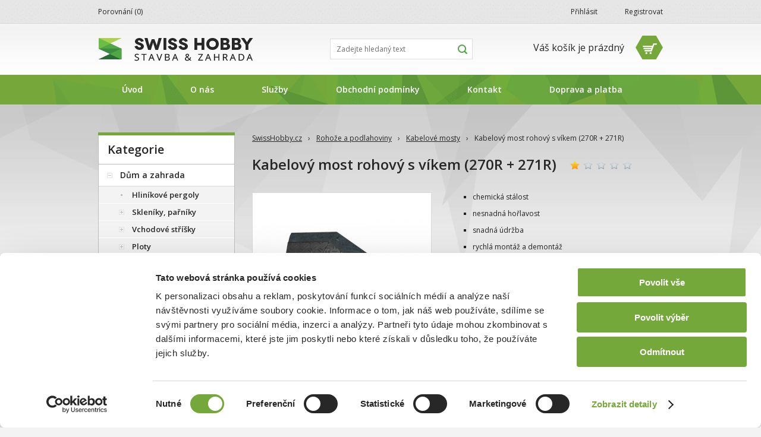

--- FILE ---
content_type: text/html; charset=utf-8
request_url: https://www.swisshobby.cz/kabelovy-most-rohovy-s-vikem-270r-271r/
body_size: 83050
content:
<!DOCTYPE html>
<!--[if IE 7]> <html class="ie7" lang="cs"> <![endif]-->
<!--[if IE 8]> <html class="ie8" lang="cs"> <![endif]-->
<!--[if gt IE 8]><!--> <html lang="cs"> <!--<![endif]-->

<head>
	<meta http-equiv="Content-Type" content="text/html; charset=utf-8" />
	<meta name="Description" content="V našem obchodě můžete zakoupit plastové palubky s dekorem dřeva, fasádní obklady imitující přírodní kámen, bezúdržbové plechové plotovky, hliníkové pergoly, skleníky, prosvětlovací krytiny a další kvalitní materiály pro Váš dům, byt i zahradu." />	<meta name="Keywords" content="plechové plotovky, plotovky, polykarbonáty, zatravňovací dlažba, skleníky, čistící rohože, gumové rohože, palubky, neviditelné obrubníky, neviditelný obrubník, vsakovací tunel, drenáže, odvodnění, skleník, skleníky," />	<meta name="Author" content="www.webconsulting.cz" />
	<meta name="robots" content="index,follow" />
	<meta name="Rating" content="general" />
	<meta name="SKYPE_TOOLBAR" content="SKYPE_TOOLBAR_PARSER_COMPATIBLE" />
	<meta name="google-site-verification" content="ijz2AhXVWOfeSjQDbqp_AzfBA8-vpnHCyhAm2hJtWGw" />
	<link rel="image_src" type="image/jpeg" href="https://www.swisshobby.cz/galerie/1_6711/kabelovy-most-rohovy-s-vikem-270r-271r-default.jpg" />
	<meta name="facebook-domain-verification" content="0drirad7exjeoju335w6q6bsrslmv2" />

	<link rel="canonical" href="https://www.swisshobby.cz/kabelovy-most-rohovy-s-vikem-270r-271r/" />

	<link rel="shortcut icon" type="image/png" href="https://www.swisshobby.cz/img/design/custom_design_1_0/_favicon.png" />

	<link rel="stylesheet" type="text/css" href="https://www.swisshobby.cz/style_1_0.css" media="screen, projection" />
	<link rel="stylesheet" type="text/css" href="https://www.swisshobby.cz/print.css" media="print" />
	<link rel="alternate" type="application/rss+xml" title="RSS" href="https://www.swisshobby.cz/db/xml/rss_1.xml" />
	<link href='//fonts.googleapis.com/css?family=Open+Sans:400,600,700&amp;subset=latin,latin-ext' rel='stylesheet' type='text/css'>
	
	<script type="text/javascript" src="https://www.swisshobby.cz/script_1_0.js"></script>

	<title>Kabelový most rohový s víkem (270R + 271R)  | SwissHobby.cz</title>

	<!-- Uzivatelske skripty -->
			BE-ePBcQoJfqt-Mz2WaSjlnPco3_bL3c
	
	<!-- GTM Start -->
	<script>
		window.onload = function(){  };
		(function(w,d,s,l,i){w[l]=w[l]||[];w[l].push({'gtm.start': new Date().getTime(),event:'gtm.js'});var f=d.getElementsByTagName(s)[0],j=d.createElement(s),dl=l!='dataLayer'?'&l='+l:'';j.async=true;j.src='https://www.googletagmanager.com/gtm.js?id='+i+dl;f.parentNode.insertBefore(j,f);})(window,document,'script','dataLayer','GTM-KQLRJ96');
	</script>
	<!-- GTM END -->

	<!-- STRUCTURED DATA START -->
	
<script type="application/ld+json">
			{
				"@context": "https://schema.org/",
				"@type": "Product",
				"name": "kabelový most rohový s víkem (270r + 271r)",
				"image": ["https://www.swisshobby.cz/galerie/1_6711/kabelovy-most-rohovy-s-vikem-270r-271r-original.jpg","https://www.swisshobby.cz/galerie/1_6712/kabelovy-most-rohovy-s-vikem-270r-271r-original.jpg","https://www.swisshobby.cz/galerie/1_6713/kabelovy-most-rohovy-s-vikem-270r-271r-original.jpg","https://www.swisshobby.cz/galerie/1_6710/kabelovy-most-rohovy-s-vikem-270r-271r-original.jpg","https://www.swisshobby.cz/galerie/1_6709/kabelovy-most-rohovy-s-vikem-270r-271r-original.jpg"],
				"description": "chemická stálost nesnadná hořlavost snadná údržba rychlá montáž a demontáž protiskluznost a stabilita ochrana kabelů a hadic odolnost proti svislému zatížení nosnost mostu 7 tun (70 kN) Levý / pravý",
				
				"sku": "",
				"brand": {
					"@type": "Brand",
					"name": "Swissplastics"
				},
				"aggregateRating": {
					"@type": "AggregateRating",
					"ratingValue": "1",
					"reviewCount": "2"
				},
				"offers": {
					"@type": "Offer",
					"url": "https://www.swisshobby.cz/kabelovy-most-rohovy-s-vikem-270r-271r/",
					"priceCurrency": "CZK",
					"price": "1715.00",
					"priceValidUntil": "2026-01-28",
					"availability": "https://schema.org/InStock"
				}
			}
		</script>	<!-- STRUCTURED DATA END -->
</head>

<body id="top" class="web_template_1_0 subpage">

<div id="wrap" >
	

	<div id="page-body" class="cfix">

		<div id="page-inner-switch">
							<div id="content" class="page_name_product_detail cfix">
					
	<div id="breadcrumb" class="">
	<div class="in">
									<a href="https://www.swisshobby.cz/" title="SwissHobby.cz">SwissHobby.cz</a> <span class="bread_gap">›</span>
												<a href="https://www.swisshobby.cz/rohoze-a-podlahoviny/" title="Rohože a podlahoviny">Rohože a podlahoviny</a> <span class="bread_gap">›</span>
												<a href="https://www.swisshobby.cz/kabelove-mosty/" title="Kabelové mosty">Kabelové mosty</a> <span class="bread_gap">›</span>
												Kabelový most rohový s víkem (270R + 271R) 
						</div>
	</div>
										

<!-- PAGE PRODUCT DETAIL -->
<div id="page-product-detail" class="page"><div class="in">
<div class="page-start"><div class="in">
	<h1 id="product_title">
					Kabelový most rohový s víkem (270R + 271R) 
				<span class="variant"></span>
	</h1>
			

<div class="rating cfix">
	<input type="hidden" value="rating_product" name="page" />
	<input type="hidden" value="3805" name="good" />
  	<a href="#" class="light">&nbsp;</a><a href="#">&nbsp;</a><a href="#">&nbsp;</a><a href="#">&nbsp;</a><a href="#">&nbsp;</a>  		</div>	</div></div>

<div class="page-middle"><div class="in">




	<div class="wrap_image_and_info cfix">
	<div class="wrap_image">
		
					<div class="image">
																										<a href="https://www.swisshobby.cz/galerie/1_6711/kabelovy-most-rohovy-s-vikem-270r-271r-original.jpg" title="Kabelový most rohový s víkem (270R + 271R) " class="fancybox" rel="fancy_gallery"><span class="image_zoom"></span><img src="https://www.swisshobby.cz/galerie/1_6711/kabelovy-most-rohovy-s-vikem-270r-271r-default.jpg" alt="Kabelový most rohový s víkem (270R + 271R) " title="Kabelový most rohový s víkem (270R + 271R) "  width="300" height="225" class="product"  /></a>												</div>
		
					<div class="gallery">
				<span class="arrow-left"></span>
				<div class="gallery-in">
					<div class="gallery-content">
													<div class="gallery-item">
																										<a href="https://www.swisshobby.cz/galerie/1_6712/kabelovy-most-rohovy-s-vikem-270r-271r-original.jpg" title="Kabelový most rohový s víkem (270R + 271R) " class="fancybox" rel="fancy_gallery"><img src="https://www.swisshobby.cz/galerie/1_6712/kabelovy-most-rohovy-s-vikem-270r-271r-mini.jpg" alt="Kabelový most rohový s víkem (270R + 271R) " title="Kabelový most rohový s víkem (270R + 271R) "  width="92" height="92" class="product"  /></a>															</div>
													<div class="gallery-item">
																										<a href="https://www.swisshobby.cz/galerie/1_6713/kabelovy-most-rohovy-s-vikem-270r-271r-original.jpg" title="Kabelový most rohový s víkem (270R + 271R) " class="fancybox" rel="fancy_gallery"><img src="https://www.swisshobby.cz/galerie/1_6713/kabelovy-most-rohovy-s-vikem-270r-271r-mini.jpg" alt="Kabelový most rohový s víkem (270R + 271R) " title="Kabelový most rohový s víkem (270R + 271R) "  width="92" height="92" class="product"  /></a>															</div>
													<div class="gallery-item">
																										<a href="https://www.swisshobby.cz/galerie/1_6710/kabelovy-most-rohovy-s-vikem-270r-271r-original.jpg" title="Kabelový most rohový s víkem (270R + 271R) " class="fancybox" rel="fancy_gallery"><img src="https://www.swisshobby.cz/galerie/1_6710/kabelovy-most-rohovy-s-vikem-270r-271r-mini.jpg" alt="Kabelový most rohový s víkem (270R + 271R) " title="Kabelový most rohový s víkem (270R + 271R) "  width="92" height="92" class="product"  /></a>															</div>
													<div class="gallery-item">
																										<a href="https://www.swisshobby.cz/galerie/1_6709/kabelovy-most-rohovy-s-vikem-270r-271r-original.jpg" title="Kabelový most rohový s víkem (270R + 271R) " class="fancybox" rel="fancy_gallery"><img src="https://www.swisshobby.cz/galerie/1_6709/kabelovy-most-rohovy-s-vikem-270r-271r-mini.jpg" alt="Kabelový most rohový s víkem (270R + 271R) " title="Kabelový most rohový s víkem (270R + 271R) "  width="92" height="92" class="product"  /></a>															</div>
											</div>
				</div>
				<span class="arrow-right"></span>
			</div>
		
			</div>

	<div class="wrap_info">

					<div class="description desc">
				<ul class="classicul margin-bottom20 margin-top-10">
	<li>
		chemická stálost</li>
	<li>
		nesnadná hořlavost</li>
	<li>
		snadná údržba</li>
	<li>
		rychlá montáž a demontáž</li>
	<li>
		protiskluznost a stabilita</li>
	<li>
		ochrana kabelů a hadic</li>
	<li>
		odolnost proti svislému zatížení</li>
	<li>
		nosnost mostu 7 tun (70 kN)</li>
	<li>
		Levý / pravý</li>
</ul>

			</div>
		
					<dl class="dl_info">
																					<dt>Výrobce:</dt>
					<dd class="dd_producer">
						<a href="https://www.swisshobby.cz/swissplastics/" title="Swissplastics">Swissplastics</a>					</dd>
													<dt>Dostupnost:</dt>
					<dd class="expedition6 expedition_green">
													<dfn title="Termín dodání je obvykle 2 - 3 pracovní dny od potvrzení objednávky.">Skladem</dfn>
											</dd>
																					<dt>Záruka:</dt>
					<dd>2 roky</dd>
												
							</dl>

						
		
					<div class="price-basket cfix">
				<div class="price_basket_left">
													<p class="p_detail_final_price">
						<strong>1&nbsp;715,00&nbsp;Kč</strong>
											</p>
				
									<p>
						1&nbsp;417,36&nbsp;Kč bez DPH
											</p>
				
															
											
														
								
								


								</div>
				<div class="price_basket_right">

																					<form name="buy_product" action="							https://www.swisshobby.cz/kosik/
						" method="post"><input type="hidden" value="buy_product" name="form_name" />
														<div class="prod_detail_bl_submit print-hide">
								<input type="hidden" value="3805" name="addproduct" />
																<div class="fbp_submit">
									<span class="prod_detail_arrow"></span>
									<input type="submit" value="Do košíku" name="submit" class="button" />
																		<div class="fbp_hover_detail">
																				<span class="fbp_hover_plus" title="" data-quantity_min="1.00" data-quantity_after="1.00"></span>
										<span class="fbp_hover_minus" title="" data-quantity_min="1.00" data-quantity_after="1.00"></span>
										<input type="text" value="1.00" size="15" name="count" class="quantity" />
										<span class="quantity_txt">ks</span>
									</div>
								</div>
							</div>
						</form>
													</div>

								
							</div>

				
		<div class="c-p-e_wrap">
		<ul class="c-p-e print-hide">
									<li class="compare">
						<a href="?compare=1" title="Porovnat zboží">Porovnat zboží</a>
					</li>
						  <li class="mail"><a href="https://www.swisshobby.cz/?page=mail_product&amp;id=3805" class="iframe-mail-product" title="Poslat produkt na e-mail">Poslat e-mailem</a></li>
		  <li class="print"><a href="?print=1" title="Vytisknout">Vytisknout</a></li>
		</ul>


					<span class="social-api-button print-hide">
				<g:plusone size="medium"></g:plusone>
				<script type="text/javascript">
					
					window.___gcfg = {lang: 'cs'};

					(function() {
						var po = document.createElement('script'); po.type = 'text/javascript'; po.async = true;
						po.src = 'https://apis.google.com/js/plusone.js';
						var s = document.getElementsByTagName('script')[0]; s.parentNode.insertBefore(po, s);
					})();
					
				</script>
			</span>
							<span class="social-api-button print-hide"><iframe src="//www.facebook.com/plugins/like.php?href=https://www.swisshobby.cz/kabelovy-most-rohovy-s-vikem-270r-271r/&amp;layout=button_count&amp;show_faces=false&amp;width=150&amp;action=like&amp;font=tahoma&amp;colorscheme=light&amp;height=35" scrolling="no" frameborder="0" style="border:none; overflow:hidden; width:150px; height:21px;" allowTransparency="true"></iframe></span>
							<br class="tinyclear" />
				</div>

	</div>
	<br class="tinyclear" />
	</div>
	<br class="tinyclear" />
  <br />

	
		

	
		
				
	
	
	
		
		

				
				
		

			
		
	
			<div class="tab-widget">
		<div class="tabs print-hide">
			<ul>
										<li><a class="tab card-popis" href="#popis">Popis zboží</a></li>
																									<li><a class="tab card-komentare" href="#komentare">Diskuze</a></li>
										<li><a class="tab card-dotaz" href="#dotaz">Dotazy</a></li>
												</ul>
		</div>
		<div class="tab-contents">
							
			
										<div id="popis" class="tab-content active">
				<a name="popis" class="anchor"></a>
				<div class="in">
					<!--h2>Popis zboží</h2-->
					<div class="desc">
						<table>
	<tbody>
		<tr>
			<td class="bold">
				Délka</td>
			<td>
				500 mm</td>
			<td class="bold">
				Výška</td>
			<td>
				60 mm</td>
		</tr>
		<tr>
			<td class="bold">
				Šířka</td>
			<td>
				430 mm</td>
			<td class="bold">
				Hmotnost</td>
			<td>
				24 Kg</td>
		</tr>
		<tr>
			<td class="bold">
				Označení</td>
			<td>
				270R + 271BR</td>
			<td class="bold">
				Počet kusů na paletě</td>
			<td>
				30</td>
		</tr>
	</tbody>
</table>
<div class="clearfix">
	<div class="two-width float-left">
		<h3 class="transfotm-none">
			Vlastnosti</h3>
		<ul class="classicul margin-bottom20 margin-top-10">
			<li>
				chemická stálost</li>
			<li>
				nesnadná hořlavost</li>
			<li>
				snadná údržba</li>
			<li>
				rychlá montáž a demontáž</li>
			<li>
				protiskluznost a stabilita</li>
			<li>
				ochrana kabelů a hadic</li>
			<li>
				odolnost proti svislému zatížení</li>
			<li>
				nosnost mostu 7 tun (70 kN)</li>
			<li>
				Levý / pravý</li>
		</ul>
	</div>
</div>
<h3 class="transfotm-none">
	Použití:</h3>
<ul class="classicul margin-bottom20 margin-top-10">
	<li>
		ochrana kabelů, hadic, trubek</li>
	<li>
		na vozovkách, ve výrobních provozech, na výstavách, na kulturních akcích atd...</li>
</ul>
<h3 class="transfotm-none">
	Montáž:</h3>
<ul>
	<li>
		Spojení jednotlivých dílů kabelového mostu probíhá nasunutím jednoho mostu do druhého, kdy ustavení vzájemné polohy zaručují jednoduché zámky na koncích mostů.</li>
	<li>
		Poté může být nainstalováno víko buď na kažký jednotlivý most, nebo lze most předsadit o polovinu délky přes spoj ví,k a tím zvýšit tuhost celé soustavy.</li>
	<li>
		Výrobek je navržen tak, aby jeho aplikace byly co nejsnazší, a přitom byly zachovány požadované technické vlastnosti. Viz foto.</li>
</ul>
<p>
	&nbsp;</p>
<p>
	<img alt="" src="[data-uri]" /></p>

					</div>
				</div>
			</div>
		
			
							
			
			
			
							
			
			
										<div id="komentare" class="tab-content active">
				<a name="komentare" class="anchor"></a>
				<div class="in">
					<!--h2>Diskuze</h2-->
											<input type="hidden" value="3805" name="comment_for" />
						<div class="new_comment print-hide">
							<input type="button"  class="button new skryte" value="Nový komentář ke zboží" />
							

<!-- FORUM NEW POST -->

	<div class="comment-respond cfix">
		<h2>Přidat reakci</h2>
		<form name="new_comment" action="https://www.swisshobby.cz/kabelovy-most-rohovy-s-vikem-270r-271r/#komentare" method="post"><input type="hidden" value="new_comment" name="form_name" /><input type="hidden" value="[{&quot;element_name&quot;:&quot;jmeno&quot;,&quot;rules&quot;:[{&quot;name&quot;:&quot;nonempty&quot;,&quot;params&quot;:null}]},{&quot;element_name&quot;:&quot;email&quot;,&quot;rules&quot;:[{&quot;name&quot;:&quot;email&quot;,&quot;params&quot;:[]},{&quot;name&quot;:&quot;nonempty&quot;,&quot;params&quot;:null}]},{&quot;element_name&quot;:&quot;text&quot;,&quot;rules&quot;:[{&quot;name&quot;:&quot;nonempty&quot;,&quot;params&quot;:null}]},{&quot;element_name&quot;:&quot;control&quot;,&quot;rules&quot;:[{&quot;name&quot;:&quot;regexp&quot;,&quot;params&quot;:[&quot;\/^\\w{3}$\/&quot;]},{&quot;name&quot;:&quot;nonempty&quot;,&quot;params&quot;:null}]}]" name="form_validation_rules" />
			<input type="hidden" name="forid" />
			<input type="hidden" name="goodid" />
			<dl class="question">
				<dt>Vaše jméno<span>*</span></dt>
				<dd>
					<input type="text" size="30" name="jmeno" />
					<span class="input-validator-label-empty-for-jmeno input-validator-label-hide if_empty">						<span class="fail" title="Povinná položka">&nbsp;</span>
					</span>				</dd>

				<dt>Váš e-mail<span>*</span></dt>
				<dd>
					<input type="text" value="@" size="30" name="email" />
					<span class="input-validator-label-empty-for-email input-validator-label-hide if_empty">						<span class="fail" title="Povinná položka">&nbsp;</span>
					</span>					<span class="input-validator-label-not-valid-for-email input-validator-label-hide if_empty">						<span class="fail" title="Neplatný e-mail">&nbsp;</span>
					</span>				</dd>

				<dt>Zasílat příspěvky na tento e-mail</dt><dd><input name="info" type="checkbox" value="1"  checked="checked" /></dd>
				<dt>Text komentáře<span>*</span></dt>
				<dd>
					<textarea rows="5" cols="5" name="text"></textarea>
					<span class="input-validator-label-empty-for-text input-validator-label-hide if_empty">						<span class="fail float_right" title="Povinná položka">&nbsp;</span>
					</span>				</dd>
									<dt>Ochrana proti spamu <em>vložte 3 znaky z obrázku<span class="mandatory">*</span>:</em></dt><dd>
						<fieldset class="control">
							<img src="https://www.swisshobby.cz/image.jpg?id=product_detail&p=" alt="image" width='88' height='24' />
							<input type="button" value="" name="refresh" class="refresh" />
							<input type="text" value="" size="15" name="captcha" class="captcha dnone" maxlength="3" />
							<input type="text" size="15" name="control" class="control" maxlength="3" />
							<span class="input-validator-label-empty-for-control input-validator-label-hide if_empty">								<span class="fail" title="Povinná položka">&nbsp;</span>
							</span>													</fieldset>
					</dd>
								<dt></dt><dd><span>*</span> povinné položky<br /><br />
					<input type="submit" value="Odeslat komentář" name="sender" class="button" /></dd>
			</dl>
		</form>
	</div>

<!-- / FORUM NEW POST -->						</div>
						<br class="clear" />
													



	
										<p>Zboží ještě nebylo okomentováno, buďte první.</p><br />
																							</div>
			</div>
		
			
										<div id="dotaz" class="tab-content active print-hide">
				<a name="dotaz" class="anchor"></a>
				<div class="in">
					<!--h2>Dotaz na prodavače</h2-->

					<form name="feedback" action="https://www.swisshobby.cz/kabelovy-most-rohovy-s-vikem-270r-271r/#dotaz" method="post" class="feedback_form_tab"><input type="hidden" value="feedback" name="form_name" /><input type="hidden" value="[{&quot;element_name&quot;:&quot;jmeno&quot;,&quot;rules&quot;:[{&quot;name&quot;:&quot;nonempty&quot;,&quot;params&quot;:null}]},{&quot;element_name&quot;:&quot;email&quot;,&quot;rules&quot;:[{&quot;name&quot;:&quot;email&quot;,&quot;params&quot;:[]},{&quot;name&quot;:&quot;nonempty&quot;,&quot;params&quot;:null}]},{&quot;element_name&quot;:&quot;text&quot;,&quot;rules&quot;:[{&quot;name&quot;:&quot;nonempty&quot;,&quot;params&quot;:null}]},{&quot;element_name&quot;:&quot;control&quot;,&quot;rules&quot;:[{&quot;name&quot;:&quot;regexp&quot;,&quot;params&quot;:[&quot;\/^\\w{3}$\/&quot;]},{&quot;name&quot;:&quot;nonempty&quot;,&quot;params&quot;:null}]}]" name="form_validation_rules" />
						<dl class="question">
							<dt>Vaše jméno<span>*</span></dt>
							<dd>
								<input type="text" size="30" name="jmeno" />
								<span class="input-validator-label-empty-for-jmeno input-validator-label-hide if_empty">									<span class="fail" title="Povinná položka">&nbsp;</span>
								</span>							</dd>
							<dt>Váš e-mail<span>*</span></dt>
							<dd>
								<input type="text" value="@" size="30" name="email" />
								<span class="input-validator-label-empty-for-email input-validator-label-hide if_empty">									<span class="fail" title="Povinná položka">&nbsp;</span>
								</span>								<span class="input-validator-label-not-valid-for-email input-validator-label-hide if_empty">									<span class="fail" title="Neplatný e-mail">&nbsp;</span>
								</span>							</dd>
							<dt>Dotaz<span>*</span></dt>
							<dd>
								<textarea rows="5" cols="50" name="text"></textarea>
								<span class="input-validator-label-empty-for-text input-validator-label-hide if_empty">									<span class="fail float_right" title="Povinná položka">&nbsp;</span>
								</span>							</dd>
															<dt>Ochrana proti spamu <em>vložte 3 znaky z obrázku:</em><span>*</span></dt><dd>
									<fieldset class="control">
										<img src="https://www.swisshobby.cz/image.jpg?id=feedback&amp;p=" alt='captcha image' width='88' height='24'/>
										<input type="button" value="" name="refresh" class="refresh" />
										<input type="text" value="" size="15" name="captcha" class="captcha dnone" maxlength="3" />
										<input type="text" size="15" name="control" class="control" maxlength="3" />
										<span class="input-validator-label-empty-for-control input-validator-label-hide if_empty">											<span class="fail" title="Povinná položka">&nbsp;</span>
										</span>																			</fieldset>
								</dd>
														<dt></dt><dd><span>*</span> povinné položky<br /><br />
							<input type="submit" value="Odeslat dotaz" name="odeslat" class="button" /></dd>
						</dl>
					</form>

					<br class="tinyclear" />
				</div>
			</div>
		
						
						
					</div>
	</div> 	
	
	<div class="not-cards">
		
		
		
		
					
		
		
					
		
		
		
					
			</div>


		
</div></div>
<div class="page-end"><div class="in"></div></div>
</div></div>
<!-- / PAGE PRODUCT DETAIL -->
				</div>
									<div id="panel-left">
<!-- KATEGORIE -->
<div id="panel-categories" class="panel panel-navi">
  <div class="in">
    <div class="panel-start">
		<span class="panel-start-arrow"></span>
			<div class="in">
				<h2>Kategorie</h2>
			</div>
		</div>
    <div class="panel-middle">
		<div id="categories" class="categories-widget tab-content active">



								<div class="item">
									<img src="https://www.swisshobby.cz/img/design/generated/1_0_tree_minus.png" alt="-" title="-"  id="depImgId113" width="9" height="9"  />
																<a href="https://www.swisshobby.cz/dum-a-zahrada/" title="Dům a zahrada">Dům a zahrada</a>			</div>
									<div id="depId113">
											<div class="item">
									<img src="https://www.swisshobby.cz/img/design/generated/1_0_tree_none.png" alt=">" title=">"  id="depImgId313" width="9" height="9"  />
																<a href="https://www.swisshobby.cz/hlinikove-pergoly/" title="Hliníkové pergoly">Hliníkové pergoly</a>			</div>
											<div class="item">
									<img src="https://www.swisshobby.cz/img/design/generated/1_0_tree_plus.png" alt="+" title="+"  id="depImgId121" width="9" height="9"  />
																<a href="https://www.swisshobby.cz/skleniky-parniky/" title="Skleníky, pařníky, foliovníky ">Skleníky, pařníky</a>			</div>
									<div id="depId121" class="closed">
																								</div>
									<div class="item">
									<img src="https://www.swisshobby.cz/img/design/generated/1_0_tree_plus.png" alt="+" title="+"  id="depImgId96" width="9" height="9"  />
																<a href="https://www.swisshobby.cz/vchodove-strisky/" title="Vchodové stříšky ">Vchodové stříšky </a>			</div>
									<div id="depId96" class="closed">
																								</div>
									<div class="item">
									<img src="https://www.swisshobby.cz/img/design/generated/1_0_tree_plus.png" alt="+" title="+"  id="depImgId312" width="9" height="9"  />
																<a href="https://www.swisshobby.cz/ploty/" title="Ploty">Ploty</a>			</div>
									<div id="depId312" class="closed">
																														</div>
									<div class="item">
									<img src="https://www.swisshobby.cz/img/design/generated/1_0_tree_minus.png" alt="-" title="-"  id="depImgId277" width="9" height="9"  />
																<a href="https://www.swisshobby.cz/terasova-prkna/" title="Terasová prkna">Terasová prkna</a>			</div>
									<div id="depId277">
											<div class="item">
									<img src="https://www.swisshobby.cz/img/design/generated/1_0_tree_none.png" alt=">" title=">"  id="depImgId499" width="9" height="9"  />
																<a href="https://www.swisshobby.cz/prislusenstvi-k-terasovym-prknum/" title="Příslušenství k terasovým prknům">Příslušenství k terasovým prknům</a>			</div>
						</div>
									<div class="item">
									<img src="https://www.swisshobby.cz/img/design/generated/1_0_tree_plus.png" alt="+" title="+"  id="depImgId450" width="9" height="9"  />
																<a href="https://www.swisshobby.cz/fasadni-obklady-a-palubky/" title="Fasádní obklady a palubky">Fasádní obklady a palubky</a>			</div>
									<div id="depId450" class="closed">
																														</div>
									<div class="item">
									<img src="https://www.swisshobby.cz/img/design/generated/1_0_tree_plus.png" alt="+" title="+"  id="depImgId114" width="9" height="9"  />
																<a href="https://www.swisshobby.cz/zahradni-zatravnovaci-dlazba-2/" title="Zatravňovací dlažba plastová">Zahradní zatravňovací dlažba</a>			</div>
									<div id="depId114" class="closed">
												</div>
									<div class="item">
									<img src="https://www.swisshobby.cz/img/design/generated/1_0_tree_plus.png" alt="+" title="+"  id="depImgId167" width="9" height="9"  />
																<a href="https://www.swisshobby.cz/neviditelne-plastove-obrubniky/" title="Neviditelné plastové obrubníky">Neviditelné plastové obrubníky</a>			</div>
									<div id="depId167" class="closed">
																		</div>
									<div class="item">
									<img src="https://www.swisshobby.cz/img/design/generated/1_0_tree_plus.png" alt="+" title="+"  id="depImgId136" width="9" height="9"  />
																<a href="https://www.swisshobby.cz/zahradni-textilie/" title="Zahradní textilie">Zahradní textilie</a>			</div>
									<div id="depId136" class="closed">
																														</div>
				</div>
									<div class="item">
									<img src="https://www.swisshobby.cz/img/design/generated/1_0_tree_minus.png" alt="-" title="-"  id="depImgId78" width="9" height="9"  />
																<a href="https://www.swisshobby.cz/strechy-mmmmm/" title="Střechy plastové, asfaltové">Střechy </a>			</div>
									<div id="depId78">
											<div class="item">
									<img src="https://www.swisshobby.cz/img/design/generated/1_0_tree_plus.png" alt="+" title="+"  id="depImgId90" width="9" height="9"  />
																<a href="https://www.swisshobby.cz/stresni-folie-222/" title="Střešní fólie ">Střešní fólie </a>			</div>
									<div id="depId90" class="closed">
																														</div>
									<div class="item">
									<img src="https://www.swisshobby.cz/img/design/generated/1_0_tree_plus.png" alt="+" title="+"  id="depImgId79" width="9" height="9"  />
																<a href="https://www.swisshobby.cz/plastove-krytiny/" title="Plastové krytiny">Plastové krytiny</a>			</div>
									<div id="depId79" class="closed">
																																				</div>
									<div class="item">
									<img src="https://www.swisshobby.cz/img/design/generated/1_0_tree_plus.png" alt="+" title="+"  id="depImgId369" width="9" height="9"  />
																<a href="https://www.swisshobby.cz/plechove-krytiny/" title="Plechové krytiny">Plechové krytiny</a>			</div>
									<div id="depId369" class="closed">
																								</div>
									<div class="item">
									<img src="https://www.swisshobby.cz/img/design/generated/1_0_tree_plus.png" alt="+" title="+"  id="depImgId86" width="9" height="9"  />
																<a href="https://www.swisshobby.cz/asfaltove-sindele-a-vlnite-desky/" title="Asfaltové střešní šindele   ">Asfaltové šindele a vlnité desky </a>			</div>
									<div id="depId86" class="closed">
																		</div>
									<div class="item">
									<img src="https://www.swisshobby.cz/img/design/generated/1_0_tree_plus.png" alt="+" title="+"  id="depImgId284" width="9" height="9"  />
																<a href="https://www.swisshobby.cz/asfaltove-pasy/" title="Asfaltové pásy">Asfaltové pásy</a>			</div>
									<div id="depId284" class="closed">
																								</div>
									<div class="item">
									<img src="https://www.swisshobby.cz/img/design/generated/1_0_tree_plus.png" alt="+" title="+"  id="depImgId95" width="9" height="9"  />
																<a href="https://www.swisshobby.cz/stresni-okapove-zlaby/" title="Střešní okapové žlaby">Střešní okapové žlaby</a>			</div>
									<div id="depId95" class="closed">
															<div id="depId285" class="closed">
																		</div>
													<div id="depId496" class="closed">
																		</div>
																</div>
									<div class="item">
									<img src="https://www.swisshobby.cz/img/design/generated/1_0_tree_plus.png" alt="+" title="+"  id="depImgId143" width="9" height="9"  />
																<a href="https://www.swisshobby.cz/stresni-okna/" title="Střešní okna">Střešní okna</a>			</div>
									<div id="depId143" class="closed">
																														</div>
									<div class="item">
									<img src="https://www.swisshobby.cz/img/design/generated/1_0_tree_none.png" alt=">" title=">"  id="depImgId289" width="9" height="9"  />
																<a href="https://www.swisshobby.cz/stresni-oplechovani/" title="Střešní oplechování">Střešní oplechování</a>			</div>
											<div class="item">
									<img src="https://www.swisshobby.cz/img/design/generated/1_0_tree_none.png" alt=">" title=">"  id="depImgId89" width="9" height="9"  />
																<a href="https://www.swisshobby.cz/stresni-prislusenstvi/" title="Střešní příslušenství">Střešní příslušenství</a>			</div>
											<div class="item">
									<img src="https://www.swisshobby.cz/img/design/generated/1_0_tree_none.png" alt=">" title=">"  id="depImgId491" width="9" height="9"  />
																<a href="https://www.swisshobby.cz/pristresky-na-auta/" title="Přístřešky na auta">Přístřešky na auta</a>			</div>
						</div>
									<div class="item">
									<img src="https://www.swisshobby.cz/img/design/generated/1_0_tree_minus.png" alt="-" title="-"  id="depImgId407" width="9" height="9"  />
																<a href="https://www.swisshobby.cz/rohoze-a-podlahoviny/" title="Rohože a podlahoviny">Rohože a podlahoviny</a>			</div>
									<div id="depId407">
											<div class="item">
									<img src="https://www.swisshobby.cz/img/design/generated/1_0_tree_none.png" alt=">" title=">"  id="depImgId358" width="9" height="9"  />
																<a href="https://www.swisshobby.cz/podlahove-desky/" title="Podlahové desky">Podlahové desky</a>			</div>
											<div class="item selected">
									<img src="https://www.swisshobby.cz/img/design/generated/1_0_tree_none.png" alt=">" title=">"  id="depImgId361" width="9" height="9"  />
																<a href="https://www.swisshobby.cz/kabelove-mosty/" title="Kabelové mosty">Kabelové mosty</a>			</div>
											<div class="item">
									<img src="https://www.swisshobby.cz/img/design/generated/1_0_tree_none.png" alt=">" title=">"  id="depImgId360" width="9" height="9"  />
																<a href="https://www.swisshobby.cz/podkladaci-kostky/" title="Podkládací kostky">Podkládací kostky</a>			</div>
						</div>
									<div class="item">
									<img src="https://www.swisshobby.cz/img/design/generated/1_0_tree_minus.png" alt="-" title="-"  id="depImgId77" width="9" height="9"  />
																<a href="https://www.swisshobby.cz/vybaveni-pro-stavbu/" title="Vybavení pro stavbu">Stavba</a>			</div>
									<div id="depId77">
											<div class="item">
									<img src="https://www.swisshobby.cz/img/design/generated/1_0_tree_plus.png" alt="+" title="+"  id="depImgId138" width="9" height="9"  />
																<a href="https://www.swisshobby.cz/plachty-site-folie-a-izolace/" title="Plachty, sítě, fólie a izolace">Plachty, sítě, fólie a izolace</a>			</div>
									<div id="depId138" class="closed">
																		</div>
									<div class="item">
									<img src="https://www.swisshobby.cz/img/design/generated/1_0_tree_none.png" alt=">" title=">"  id="depImgId99" width="9" height="9"  />
																<a href="https://www.swisshobby.cz/perlinka-rabicove-pletivo/" title="Perlinka, rabicové pletivo ">Perlinka, rabicové pletivo </a>			</div>
											<div class="item">
									<img src="https://www.swisshobby.cz/img/design/generated/1_0_tree_plus.png" alt="+" title="+"  id="depImgId141" width="9" height="9"  />
																<a href="https://www.swisshobby.cz/drenaze-a-odvodneni/" title="Drenáže a odvodnění">Drenáže a odvodnění</a>			</div>
									<div id="depId141" class="closed">
															<div id="depId444" class="closed">
																																																</div>
																						</div>
									<div class="item">
									<img src="https://www.swisshobby.cz/img/design/generated/1_0_tree_none.png" alt=">" title=">"  id="depImgId94" width="9" height="9"  />
																<a href="https://www.swisshobby.cz/lepici-pasky/" title="Lepící pásky">Lepící pásky</a>			</div>
											<div class="item">
									<img src="https://www.swisshobby.cz/img/design/generated/1_0_tree_plus.png" alt="+" title="+"  id="depImgId103" width="9" height="9"  />
																<a href="https://www.swisshobby.cz/izolace-proti-vlhkosti/" title="Izolace proti vlhkosti ">Izolace proti vlhkosti </a>			</div>
									<div id="depId103" class="closed">
																					<div id="depId101" class="closed">
																		</div>
				</div>
									<div class="item">
									<img src="https://www.swisshobby.cz/img/design/generated/1_0_tree_plus.png" alt="+" title="+"  id="depImgId290" width="9" height="9"  />
																<a href="https://www.swisshobby.cz/pomucky-a-prislusenstvi/" title="Pomůcky a příslušenství">Pomůcky a příslušenství</a>			</div>
									<div id="depId290" class="closed">
												</div>
				</div>
									<div class="item">
									<img src="https://www.swisshobby.cz/img/design/generated/1_0_tree_plus.png" alt="+" title="+"  id="depImgId453" width="9" height="9"  />
																<a href="https://www.swisshobby.cz/zatepleni-fasad/" title="Zateplení fasád">Zateplení fasád</a>			</div>
									<div id="depId453" class="closed">
												</div>
	</div>
	</div>
    <div class="panel-end">
      <div class="in"></div>
    </div>
  </div>
</div>
<!-- / KATEGORIE -->
					

<!-- PANEL PRODUCT RECENT -->
	<div id="panel-products-recent" class="panel">
	<div class="in">
		<div class="panel-start">
		<div class="in">
			<h2 class="panel_long_headline">Akce týdne</h2>
		</div>
		</div>
		<div class="panel-middle">
		<div class="in">

						<ul class="products">
		<li class="product_w_hover_bubble last">
		
		<div class="image">
			<a href="https://www.swisshobby.cz/polykarbonatova-deska-basic-10-mm/" title="Polykarbonátová deska BASIC - 10 mm">									<img src="https://www.swisshobby.cz/galerie/1_638/polykarbonatova-deska-basic-10-mm-mini_product.jpg" alt="Polykarbonátová deska BASIC - 10 mm" title="Polykarbonátová deska BASIC - 10 mm"  width="50" height="50"  />
							</a>&nbsp;
		</div>
		
		<h3 class="info_top">
			<a href="https://www.swisshobby.cz/polykarbonatova-deska-basic-10-mm/" title="Polykarbonátová deska BASIC - 10 mm">Polykarbonátová deska BASIC - 10 mm</a>					</h3>
		
		<div class="hidden hover_info_content">
			<p>
			  <strong>Polykarbonátová deska BASIC - 10 mm</strong>
			</p>
							<p>Řezy polykarbonátové desky o síle 10 mm. Široká nabídka rozměrů. Ekonomické provední BASIC (tenčí polykarbonát). Čirá barva polykarbonátu. Dutinkové polykarbonátové desky, jsou ideálním řešením pro zateplené prosklení střech a stěn. Rozměry jsou uváděny v poměru: délka x šířka.</p>
													<p><span>Dostupnost: </span><span class="expedition58">Ukončení prodeje</span></p>
									<p class="prices">
				<span class="cenasdph">
										337,36&nbsp;Kč
									</span>
			</p>
		</div>
			
		<div class="clear"></div>
	</li>
	</ul>			
		</div>
		</div>
		<div class="panel-end"><div class="in"></div></div>
	</div>
	</div>
<!-- / PANEL PRODUCT RECENT -->




<!-- PANEL PRODUCT RECENT -->
	<div id="panel-products-recent" class="panel">
	<div class="in">
		<div class="panel-start">
		<div class="in">
			<h2 class="panel_long_headline">Navštívené produkty</h2>
		</div>
		</div>
		<div class="panel-middle">
		<div class="in">

						<ul class="products">
		<li class="product_w_hover_bubble last">
		
		<div class="image">
			<a href="https://www.swisshobby.cz/kabelovy-most-rohovy-s-vikem-270r-271r/" title="Kabelový most rohový s víkem (270R + 271R) ">									<img src="https://www.swisshobby.cz/galerie/1_6711/kabelovy-most-rohovy-s-vikem-270r-271r-mini_product.jpg" alt="Kabelový most rohový s víkem (270R + 271R) " title="Kabelový most rohový s víkem (270R + 271R) "  width="50" height="50"  />
							</a>&nbsp;
		</div>
		
		<h3 class="info_top">
			<a href="https://www.swisshobby.cz/kabelovy-most-rohovy-s-vikem-270r-271r/" title="Kabelový most rohový s víkem (270R + 271R)">Kabelový most rohový s víkem (270R + 271R) </a>					</h3>
		
		<div class="hidden hover_info_content">
			<p>
			  <strong>Kabelový most rohový s víkem (270R + 271R) </strong>
			</p>
							<p>chemická stálost
	
		nesnadná hořlavost
	
		snadná údržba
	
		rychlá montáž a demontáž
	
		protiskluznost a stabilita
	
		ochrana kabelů a hadic
	
		odolnost proti svislému zatížení
	
		nosnost mostu 7 tun (70 kN)
	
		Levý / pravý</p>
													<p><span>Dostupnost: </span><span class="expedition6">Skladem</span></p>
									<p class="prices">
				<span class="cenasdph">
										1&nbsp;715,00&nbsp;Kč
									</span>
			</p>
		</div>
			
		<div class="clear"></div>
	</li>
	</ul>			
		</div>
		</div>
		<div class="panel-end"><div class="in"></div></div>
	</div>
	</div>
<!-- / PANEL PRODUCT RECENT -->


	<!-- PANEL TOP PRODUCTS -->
	<div id="panel-top-products" class="panel"><div class="in">
		
		<div class="panel-start"><div class="in">
			<h2>Nejprodávanější</h2>
		</div></div>
		
		<div class="panel-middle"><div class="in">
			<ul class="products">
		<li class="product_w_hover_bubble">
		
		<div class="image">
			<a href="https://www.swisshobby.cz/distancni-podlozka-trapez-100-ks-bal-ok/" title="Distanční podložka trapéz, 100 ks/bal">									<img src="https://www.swisshobby.cz/galerie/1_1928/distancni-podlozka-trapez-100-ks-bal-mini_product.jpg" alt="Distanční podložka trapéz, 100 ks/bal" title="Distanční podložka trapéz, 100 ks/bal"  width="50" height="50"  />
							</a>&nbsp;
		</div>
		
		<h3 class="info_top">
			<a href="https://www.swisshobby.cz/distancni-podlozka-trapez-100-ks-bal-ok/" title="Distanční podložka trapéz, 100 ks/bal">Distanční podložka trapéz, 100 ks/bal</a>					</h3>
		
		<div class="hidden hover_info_content">
			<p>
			  <strong>Distanční podložka trapéz, 100 ks/bal</strong>
			</p>
							<p>Distanční podložka trapéz</p>
										<p><span>Katalogové číslo: </span>513990005</p>
										<p><span>Dostupnost: </span><span class="expedition6">Skladem</span></p>
									<p class="prices">
				<span class="cenasdph">
										357,93&nbsp;Kč
									</span>
			</p>
		</div>
			
		<div class="clear"></div>
	</li>
		<li class="product_w_hover_bubble">
		
		<div class="image">
			<a href="https://www.swisshobby.cz/nerez-vrut-v2a-s-nerezovou-podlozkou-4-5-x-45-mm-20ks/" title="Nerez vrut V2A s nerezovou podložkou 4,5 x 45 mm - 20ks">									<img src="https://www.swisshobby.cz/galerie/1_6917/nerez-vrut-v2a-s-nerezovou-podlozkou-4-5-x-45-mm-20ks-mini_product.jpg" alt="Nerez vrut V2A s nerezovou podložkou 4,5 x 45 mm - 20ks" title="Nerez vrut V2A s nerezovou podložkou 4,5 x 45 mm - 20ks"  width="50" height="50"  />
							</a>&nbsp;
		</div>
		
		<h3 class="info_top">
			<a href="https://www.swisshobby.cz/nerez-vrut-v2a-s-nerezovou-podlozkou-4-5-x-45-mm-20ks/" title="Nerez vrut V2A s nerezovou podložkou 4,5 x 45 mm - 20ks">Nerez vrut V2A s nerezovou podložkou 4,5 x 45 mm - 20ks</a>					</h3>
		
		<div class="hidden hover_info_content">
			<p>
			  <strong>Nerez vrut V2A s nerezovou podložkou 4,5 x 45 mm - 20ks</strong>
			</p>
							<p>Kvalitní vrut (včetně samotěsnící podložky) primárně určený k přichycení průhledné střešní krytiny do střešních latí. Jedno balení obsahuje 20 nebo 100 ks.</p>
										<p><span>Katalogové číslo: </span>3410172</p>
										<p><span>Dostupnost: </span><span class="expedition6">Skladem</span></p>
									<p class="prices">
				<span class="cenasdph">
										152,29&nbsp;Kč
									</span>
			</p>
		</div>
			
		<div class="clear"></div>
	</li>
		<li class="product_w_hover_bubble">
		
		<div class="image">
			<a href="https://www.swisshobby.cz/distancni-podlozka-trapez-20-ks-bal-ok/" title="Distanční podložka trapéz, 20 ks/bal">									<img src="https://www.swisshobby.cz/galerie/1_1927/distancni-podlozka-trapez-20-ks-bal-mini_product.jpg" alt="Distanční podložka trapéz, 20 ks/bal" title="Distanční podložka trapéz, 20 ks/bal"  width="50" height="50"  />
							</a>&nbsp;
		</div>
		
		<h3 class="info_top">
			<a href="https://www.swisshobby.cz/distancni-podlozka-trapez-20-ks-bal-ok/" title="Distanční podložka trapéz, 20 ks/bal">Distanční podložka trapéz, 20 ks/bal</a>					</h3>
		
		<div class="hidden hover_info_content">
			<p>
			  <strong>Distanční podložka trapéz, 20 ks/bal</strong>
			</p>
							<p>Distanční podložka trapéz</p>
										<p><span>Katalogové číslo: </span>513990006</p>
										<p><span>Dostupnost: </span><span class="expedition6">Skladem</span></p>
									<p class="prices">
				<span class="cenasdph">
										90,00&nbsp;Kč
									</span>
			</p>
		</div>
			
		<div class="clear"></div>
	</li>
		<li class="product_w_hover_bubble">
		
		<div class="image">
			<a href="https://www.swisshobby.cz/nerez-vrut-v2a-s-nerezovou-podlozkou-4-5-x-45-mm-100ks/" title="Nerez vrut V2A s nerezovou podložkou 4,5 x 45 mm - 100ks">									<img src="https://www.swisshobby.cz/galerie/1_6919/nerez-vrut-v2a-s-nerezovou-podlozkou-4-5-x-45-mm-100ks-mini_product.jpg" alt="Nerez vrut V2A s nerezovou podložkou 4,5 x 45 mm - 100ks" title="Nerez vrut V2A s nerezovou podložkou 4,5 x 45 mm - 100ks"  width="50" height="50"  />
							</a>&nbsp;
		</div>
		
		<h3 class="info_top">
			<a href="https://www.swisshobby.cz/nerez-vrut-v2a-s-nerezovou-podlozkou-4-5-x-45-mm-100ks/" title="Nerez vrut V2A s nerezovou podložkou 4,5 x 45 mm - 100ks">Nerez vrut V2A s nerezovou podložkou 4,5 x 45 mm - 100ks</a>					</h3>
		
		<div class="hidden hover_info_content">
			<p>
			  <strong>Nerez vrut V2A s nerezovou podložkou 4,5 x 45 mm - 100ks</strong>
			</p>
							<p>Kvalitní vrut (včetně samotěsnící podložky) primárně určený k přichycení průhledné střešní krytiny do střešních latí. Jedno balení obsahuje 20 nebo 100 ks.</p>
										<p><span>Katalogové číslo: </span>71602045C</p>
										<p><span>Dostupnost: </span><span class="expedition6">Skladem</span></p>
									<p class="prices">
				<span class="cenasdph">
										631,47&nbsp;Kč
									</span>
			</p>
		</div>
			
		<div class="clear"></div>
	</li>
		<li class="product_w_hover_bubble">
		
		<div class="image">
			<a href="https://www.swisshobby.cz/distancni-podlozka-vlna-76-x-18-100-ks-ba/" title="Distanční podložka vlna 76 x 18, 100 ks/bal">									<img src="https://www.swisshobby.cz/galerie/1_62796/distancni-podlozka-vlna-76-x-18-100-ks-bal-mini_product.jpg" alt="Distanční podložka vlna 76 x 18, 100 ks/bal" title="Distanční podložka vlna 76 x 18, 100 ks/bal"  width="50" height="50"  />
							</a>&nbsp;
		</div>
		
		<h3 class="info_top">
			<a href="https://www.swisshobby.cz/distancni-podlozka-vlna-76-x-18-100-ks-ba/" title="Distanční podložka vlna 76 x 18, 100 ks/bal">Distanční podložka vlna 76 x 18, 100 ks/bal</a>					</h3>
		
		<div class="hidden hover_info_content">
			<p>
			  <strong>Distanční podložka vlna 76 x 18, 100 ks/bal</strong>
			</p>
							<p>Distanční podložka vlna - K vymezení prostoru při upevňování prosvětlovací střešní krytiny</p>
										<p><span>Katalogové číslo: </span>3410011</p>
										<p><span>Dostupnost: </span><span class="expedition6">Skladem</span></p>
									<p class="prices">
				<span class="cenasdph">
										357,93&nbsp;Kč
									</span>
			</p>
		</div>
			
		<div class="clear"></div>
	</li>
		<li class="product_w_hover_bubble">
		
		<div class="image">
			<a href="https://www.swisshobby.cz/ocelovy-vrut-s-podlozkou-se-zaklopnou-hlavou-100-ks-bal-ok/" title="Ocelový vrut s podložkou se záklopnou hlavou - 100 ks/bal">									<img src="https://www.swisshobby.cz/galerie/1_1912/ocelovy-vrut-s-podlozkou-se-zaklopnou-hlavou-100-ks-bal-mini_product.jpg" alt="Ocelový vrut s podložkou se záklopnou hlavou - 100 ks/bal" title="Ocelový vrut s podložkou se záklopnou hlavou - 100 ks/bal"  width="50" height="50"  />
							</a>&nbsp;
		</div>
		
		<h3 class="info_top">
			<a href="https://www.swisshobby.cz/ocelovy-vrut-s-podlozkou-se-zaklopnou-hlavou-100-ks-bal-ok/" title="Ocelový vrut s podložkou se záklopnou hlavou - 100 ks/bal">Ocelový vrut s podložkou se záklopnou hlavou - 100 ks/bal</a>					</h3>
		
		<div class="hidden hover_info_content">
			<p>
			  <strong>Ocelový vrut s podložkou se záklopnou hlavou - 100 ks/bal</strong>
			</p>
							<p>Střešní ocelový vrut s podložkou se záklopnou hlavou</p>
										<p><span>Katalogové číslo: </span>3410156</p>
										<p><span>Dostupnost: </span><span class="expedition6">Skladem</span></p>
									<p class="prices">
				<span class="cenasdph">
										576,18&nbsp;Kč
									</span>
			</p>
		</div>
			
		<div class="clear"></div>
	</li>
		<li class="product_w_hover_bubble">
		
		<div class="image">
			<a href="https://www.swisshobby.cz/metalizovana-paska-guttaband-al-50-m-x-50-mm-stribrna/" title="Metalizovaná páska AL - 50 m x 50 mm stříbrná">									<img src="https://www.swisshobby.cz/galerie/1_35725/metalizovana-paska-al-50-m-x-50-mm-stribrna-mini_product.jpg" alt="Metalizovaná páska AL - 50 m x 50 mm stříbrná" title="Metalizovaná páska AL - 50 m x 50 mm stříbrná"  width="50" height="50"  />
							</a>&nbsp;
		</div>
		
		<h3 class="info_top">
			<a href="https://www.swisshobby.cz/metalizovana-paska-guttaband-al-50-m-x-50-mm-stribrna/" title="Metalizovaná páska AL - 50 m x 50 mm stříbrná">Metalizovaná páska AL - 50 m x 50 mm stříbrná</a>					</h3>
		
		<div class="hidden hover_info_content">
			<p>
			  <strong>Metalizovaná páska AL - 50 m x 50 mm stříbrná</strong>
			</p>
							<p>Univerzální jednostranně lepící metalizovaná páska.</p>
													<p><span>Dostupnost: </span><span class="expedition6">Skladem</span></p>
									<p class="prices">
				<span class="cenasdph">
										160,00&nbsp;Kč
									</span>
			</p>
		</div>
			
		<div class="clear"></div>
	</li>
		<li class="product_w_hover_bubble">
		
		<div class="image">
			<a href="https://www.swisshobby.cz/distancni-podlozka-vlna-76-x-18-20-ks-bal-ok/" title="Distanční podložka vlna 76 x 18, 20 ks/bal">									<img src="https://www.swisshobby.cz/galerie/1_62803/distancni-podlozka-vlna-76-x-18-20-ks-bal-mini_product.jpg" alt="Distanční podložka vlna 76 x 18, 20 ks/bal" title="Distanční podložka vlna 76 x 18, 20 ks/bal"  width="50" height="50"  />
							</a>&nbsp;
		</div>
		
		<h3 class="info_top">
			<a href="https://www.swisshobby.cz/distancni-podlozka-vlna-76-x-18-20-ks-bal-ok/" title="Distanční podložka vlna 76 x 18, 20 ks/bal">Distanční podložka vlna 76 x 18, 20 ks/bal</a>					</h3>
		
		<div class="hidden hover_info_content">
			<p>
			  <strong>Distanční podložka vlna 76 x 18, 20 ks/bal</strong>
			</p>
							<p>Distanční podložka vlna - K vymezení prostoru při upevňování prosvětlovací střešní krytiny</p>
										<p><span>Katalogové číslo: </span>513990004</p>
										<p><span>Dostupnost: </span><span class="expedition6">Skladem</span></p>
									<p class="prices">
				<span class="cenasdph">
										80,51&nbsp;Kč
									</span>
			</p>
		</div>
			
		<div class="clear"></div>
	</li>
		<li class="product_w_hover_bubble">
		
		<div class="image">
			<a href="https://www.swisshobby.cz/montazni-sponka-pro-plastove-palubky-p872-mala-pozink-plech-1-ks/" title="Montážní sponka pro plastové palubky P872 (malá) - pozink. plech /1 ks">									<img src="https://www.swisshobby.cz/galerie/1_49018/montazni-sponka-pro-plastove-palubky-p872-mala-pozink-plech-1-ks-mini_product.jpg" alt="Montážní sponka pro plastové palubky P872 (malá) - pozink. plech /1 ks" title="Montážní sponka pro plastové palubky P872 (malá) - pozink. plech /1 ks"  width="50" height="50"  />
							</a>&nbsp;
		</div>
		
		<h3 class="info_top">
			<a href="https://www.swisshobby.cz/montazni-sponka-pro-plastove-palubky-p872-mala-pozink-plech-1-ks/" title="Montážní sponka pro plastové palubky P872 (malá) - pozink. plech /1 ks">Montážní sponka pro plastové palubky P872 (malá) - pozink. plech /1 ks</a>					</h3>
		
		<div class="hidden hover_info_content">
			<p>
			  <strong>Montážní sponka pro plastové palubky P872 (malá) - pozink. plech /1 ks</strong>
			</p>
							<p>Profesionální montážní sponka (úchyt) z pozinkovaného plechu pro přichycení palubek na podkladní rošt.</p>
										<p><span>Katalogové číslo: </span>506 0872 00PZ</p>
										<p><span>Dostupnost: </span><span class="expedition6">Skladem</span></p>
									<p class="prices">
				<span class="cenasdph">
										0,60&nbsp;Kč
									</span>
			</p>
		</div>
			
		<div class="clear"></div>
	</li>
		<li class="product_w_hover_bubble last">
		
		<div class="image">
			<a href="https://www.swisshobby.cz/tyvek-uv-facade-rez/" title="Tyvek UV Facade řez">									<img src="https://www.swisshobby.cz/galerie/1_51809/tyvek-uv-facade-rez-mini_product.jpg" alt="Tyvek UV Facade řez" title="Tyvek UV Facade řez"  width="50" height="50"  />
							</a>&nbsp;
		</div>
		
		<h3 class="info_top">
			<a href="https://www.swisshobby.cz/tyvek-uv-facade-rez/" title="Tyvek UV Facade řez">Tyvek UV Facade řez</a>					</h3>
		
		<div class="hidden hover_info_content">
			<p>
			  <strong>Tyvek UV Facade řez</strong>
			</p>
							<p>DuPont&trade; Tyvek&reg; UV Facade je konkrétně navržena pro dlouhodobou ochranu proti UV záření a vlhkosti v systémech otevřených a provětrávaných fasádách chránících proti dešti.</p>
										<p><span>Katalogové číslo: </span>171.252400r</p>
										<p><span>Dostupnost: </span><span class="expedition6">Skladem</span></p>
									<p class="prices">
				<span class="cenasdph">
										119,00&nbsp;Kč
									</span>
			</p>
		</div>
			
		<div class="clear"></div>
	</li>
	</ul>		</div></div>
		
		<div class="panel-end"><div class="in">
		</div></div>
	
	</div></div>
<!-- / PANEL TOP PRODUCTS -->
<!-- why_us.tpl - panel s boxíky proc si vybrat nás -->

<div id="panel-why-us" class="panel">
  <div class="in">
    <div class="panel-start">
		<span class="panel-start-arrow"></span>
		<div class="in">
			<h2>Nakupujte u nás</h2>
		</div>
	</div>
    <div class="panel-middle">

		<p>
			<span class="plus_minus"></span>
			<strong>Ověřený obchod</strong> <span class="slide_down_txt">Zákaznickým servisem jsme získali prestižní ověření.</span>
		</p>
		<p>
			<span class="plus_minus"></span>
			<strong>Skvělé ceny</strong> <span class="slide_down_txt why_us_hidden">U nás nakupujete za internetové ceny.</span>
		</p>
		<!--p>
			<span class="plus_minus"></span>
			<strong>Doprava zdarma</strong> <span class="slide_down_txt why_us_hidden">Při nákupu nad 10 000 Kč nabízíme dopravu zdarma.</span>
		</p-->
		<p>
			<span class="plus_minus"></span>
			<strong>Věrnost se vyplácí</strong> <span class="slide_down_txt why_us_hidden">Nakupujte u nás pravidelně a získejte věrnostní výhody.</span>
		</p>
			
	</div>
    <div class="panel-end">
      <div class="in"></div>
    </div>
  </div>
</div>

<!-- /why_us.tpl -->

	<!-- E-MAILOVÝ ZPRAVODAJ -->
	<div id="panel-maillist" class="panel">
		<div id="mailist" class="in">
			<div class="panel-start">
				<span class="panel-start-arrow"></span>
				<div class="in">
					<h2>Newsletter</h2>
				</div>
			</div>
			<div class="panel-middle">
				<div class="in">
					
					<div id="maillist-ajax" class="cfix">
												

			<p>Chcete se dozvědět o novinkách a akcích jako první?</p>
		
	<form name="maillist" action="#maillist" method="post"><input type="hidden" value="maillist" name="form_name" />
		<fieldset>
			<input type="text" size="19" name="email" class="text has_blur_focus_text" onfocus="if(this.value=='zadejte e-mail')this.value='';" onblur="if(this.value=='')this.value='zadejte e-mail';" value="zadejte e-mail" /><input type="hidden" class="blur_focus_text" value="zadejte e-mail" />
			<input type="submit" value="" class="button" title="Odebírat newsletter" />
		</fieldset>
	</form>
	
					</div>
					
				</div>
			</div>
			<div class="panel-end"><div class="in"></div></div>
		</div>
	</div>
	<!-- / E-MAILOVÝ ZPRAVODAJ -->
</div>
									</div>
		  </div>
</div>

<div id="page-prefooter-wrap">
	<div id="page-prefooter">

<div id="footer-links" class="pref_box">
	<div class="in cfix">
		<h2>Pro zákazníky</h2>

		<ul>
					<li>
									<a href="https://www.swisshobby.cz/clanky/proc-nakupovat-u-nas/" title="Proč nakupovat u nás">Proč nakupovat u nás</a>							</li>
				
												<li>
													<a href="https://www.swisshobby.cz/clanky/vyhody-pro-zaregistrovane/" title="Výhody pro zaregistrované">Výhody pro zaregistrované</a>											</li>
					
									<li>
													<a href="https://www.swisshobby.cz/clanky/seriozni-pristup/" title="Seriózní přístup">Seriózní přístup</a>											</li>
					
									<li>
													<a href="https://www.swisshobby.cz/clanky/zaruka-vraceni-penez/" title="Záruka vrácení peněz">Záruka vrácení peněz</a>											</li>
					
									<li>
													<a href="https://www.swisshobby.cz/clanky/informace-o-vyuziti-cookies/" title="Informace o využití cookies">Informace o využití cookies</a>											</li>
					
												<li>
									<a href="https://www.swisshobby.cz/clanky/partneri-2/" title="Partneři">Partneři</a>							</li>
				
							</ul>

  </div>
</div>
<img src="https://www.swisshobby.cz/img/design/custom_design/logo_gutta.png" alt="Gutta ČR" title="Gutta ČR"  width="190" height="168"  /></div>
</div>  
<div id="page-footer-wrap">
	<div id="page-footer">

	<script type="text/javascript">
		var _gaq = _gaq || [];
		var res_710 = 'UA-51413081-1';
		_gaq.push(['_setAccount', 'UA-51413081-1']);
		_gaq.push(['_setAllowHash', false]);
		_gaq.push(['_setAllowAnchor', true]);

					_gaq.push(['_trackPageview']);
						_gaq.push(['_trackPageLoadTime']);

		
		(function() {
			var ga = document.createElement('script'); ga.type = 'text/javascript'; ga.async = true;
			ga.src = ('https:' == document.location.protocol ? 'https://ssl' : 'http://www') + '.google-analytics.com/ga.js';
			var s = document.getElementsByTagName('script')[0]; s.parentNode.insertBefore(ga, s);
		})();

_gaq.push(["_clearOrganic"]);

_gaq.push(['_addOrganic', '1.cz', 'q']);
_gaq.push(['_addOrganic', 'atlas.centrum.cz', 'q']);
_gaq.push(['_addOrganic', 'atlas.cz', 'q']);
_gaq.push(['_addOrganic', 'bezvaportal.cz', 'fulltext']);
_gaq.push(['_addOrganic', 'caramba.cz', 'Text']);
_gaq.push(['_addOrganic', 'firmy.cz', 'phr']);
_gaq.push(['_addOrganic', 'google.cz', 'q']);
_gaq.push(['_addOrganic', 'hledani.tiscali.cz', 'query']);
_gaq.push(['_addOrganic', 'images.google.cz', 'q']);
_gaq.push(['_addOrganic', 'klikni.idnes.cz', 'q']);
_gaq.push(['_addOrganic', 'najisto.centrum.cz', 'what']);
_gaq.push(['_addOrganic', 'navrcholu.cz', 'q']);
_gaq.push(['_addOrganic', 'obrazky.cz', 'q']);
_gaq.push(['_addOrganic', 'opendir.cz', 'cohledas']);
_gaq.push(['_addOrganic', 'search.centrum.cz', 'q']);
_gaq.push(['_addOrganic', 'searchatlas.centrum.cz', 'q']);
_gaq.push(['_addOrganic', 'seznam.cz', 'q']);
_gaq.push(['_addOrganic', 'seznam.cz', 'w']);
_gaq.push(['_addOrganic', 'takeit.cz', 'q']);
_gaq.push(['_addOrganic', 'topkontakt.idnes.cz', 'vyhledavani']);
_gaq.push(['_addOrganic', 'toplist.cz', 'search']);
_gaq.push(['_addOrganic', 'volny.zlatestranky.cz', 'search']);
_gaq.push(['_addOrganic', 'vyhledavac.1188.cz', 'q']);
_gaq.push(['_addOrganic', 'web.volny.cz', 'search']);
_gaq.push(['_addOrganic', 'webhledani.cz', 'q']);
_gaq.push(['_addOrganic', 'zlatestranky.cz', 'hledani']);
_gaq.push(['_addOrganic', 'zoohoo.cz', 'q']);
_gaq.push(['_addOrganic', '1188.cz', 'q']);
_gaq.push(['_addOrganic', 'centrum.cz', 'q']);
_gaq.push(['_addOrganic', 'jyxo.cz', 'q']);
_gaq.push(['_addOrganic', 'mapy.cz', 'ssq']);
_gaq.push(['_addOrganic', 'tiscali.cz', 'query']);
_gaq.push(['_addOrganic', 'volny.cz', 'search']);

_gaq.push(['_addOrganic', 'akcni-cena.cz', 'search']);
_gaq.push(['_addOrganic', 'ceno.cz', 'q']);
_gaq.push(['_addOrganic', 'cenyzbozi.cz', 'q']);
_gaq.push(['_addOrganic', 'dobra-koupe.cz', 'searchtext']);
_gaq.push(['_addOrganic', 'elektro.cz', 'w']);
_gaq.push(['_addOrganic', 'eshop-katalog.cz', 'hledej']);
_gaq.push(['_addOrganic', 'heureka.cz', 'h[fraze]']);
_gaq.push(['_addOrganic', 'hledam-zbozi.cz', 'q']);
_gaq.push(['_addOrganic', 'hledejceny.cz', 'search']);
_gaq.push(['_addOrganic', 'koupis.cz', 'q']);
_gaq.push(['_addOrganic', 'lepsiceny.cz', 'q']);
_gaq.push(['_addOrganic', 'levnenakupy.cz', 'searchword']);
_gaq.push(['_addOrganic', 'mojse.cz', 'search_text']);
_gaq.push(['_addOrganic', 'monitor.cz', 'qw']);
_gaq.push(['_addOrganic', 'naakup.cz', 'hledat']);
_gaq.push(['_addOrganic', 'najdicenu.cz', 'ss']);
_gaq.push(['_addOrganic', 'nejlepsiceny.cz', 't']);
_gaq.push(['_addOrganic', 'nejlepsinakupy', 'q']);
_gaq.push(['_addOrganic', 'nejnakup.cz', 'q']);
_gaq.push(['_addOrganic', 'onlinezbozi.cz', 'search']);
_gaq.push(['_addOrganic', 'seznamobchodu.cz', 'search']);
_gaq.push(['_addOrganic', 'seznamzbozi.cz', 'st']);
_gaq.push(['_addOrganic', 'shopy.cz', 's']);
_gaq.push(['_addOrganic', 'srovname.cz', 'hledat']);
_gaq.push(['_addOrganic', 'srovnanicen', 'q']);
_gaq.push(['_addOrganic', 'taxa.cz', 'keyword']);
_gaq.push(['_addOrganic', 'usetrim.cz', 'q']);
_gaq.push(['_addOrganic', 'zalevno.cz', 'q']);
_gaq.push(['_addOrganic', 'zbozi.cz', 'q']);
_gaq.push(['_addOrganic', 'zbozi.eshop-katalog.cz', 'hledej']);
_gaq.push(['_addOrganic', 'zbozi.poptavky.cz', 'cond[fulltext]']);

_gaq.push(['_addOrganic', 'aktualny.sk', 'str']);
_gaq.push(['_addOrganic', 'azet.sk', 'q']);
_gaq.push(['_addOrganic', 'hladat.sk', 'string']);
_gaq.push(['_addOrganic', 'najdes.sk', 'vyhladavanie']);
_gaq.push(['_addOrganic', 'panorama.sk', 'q']);
_gaq.push(['_addOrganic', 'szm.sk', 'q']);
_gaq.push(['_addOrganic', 'toplist.sk', 'search']);
_gaq.push(['_addOrganic', 'vsevedko.sk', 'keyword']);
_gaq.push(['_addOrganic', 'webstranka.sk', 'searchword']);
_gaq.push(['_addOrganic', 'atlas.sk', 'phrase']);
_gaq.push(['_addOrganic', 'centrum.sk', 'q']);
_gaq.push(['_addOrganic', 'google.sk','q']);
_gaq.push(['_addOrganic', 'morfeo.sk', 'q']);
_gaq.push(['_addOrganic', 'surf.sk', 'kw']);
_gaq.push(['_addOrganic', 'szm.sk', 'ws']);
_gaq.push(['_addOrganic', 'zoohoo.sk', 'q']);
_gaq.push(['_addOrganic', 'zoznam.sk', 's']);

_gaq.push(['_addOrganic', 'najnakup.sk', 'q']);
_gaq.push(['_addOrganic', 'pricemania.sk', 'vyhladavanie']);
_gaq.push(['_addOrganic', 'superdeal.sk', 'q']);
_gaq.push(['_addOrganic', 'heureka.sk', 'fraze']);
_gaq.push(['_addOrganic', 'tovar.sk', 'q']);
_gaq.push(['_addOrganic', 'najdicenu.sk', 'ss']);
_gaq.push(['_addOrganic', 'monitor-cien.sk', 'acws']);
_gaq.push(['_addOrganic', 'nakup.24hod.sk', 'q']);
_gaq.push(['_addOrganic', 'zoznamtovaru.sk', 'q']);
_gaq.push(['_addOrganic', 'tovar.topshopping.sk', 'vyhladavanie']);
_gaq.push(['_addOrganic', 'supernakup.sk', 'search']);
_gaq.push(['_addOrganic', 'najvyber.sk', 'ss']);
_gaq.push(['_addOrganic', 'srovname.sk', 'hledat']);
_gaq.push(['_addOrganic', 'najlepsie-ceny.sk', 'search']);
_gaq.push(['_addOrganic', 'kauf.sk', 'q']);
_gaq.push(['_addOrganic', 'mojeobchody.sk', 'search']);
_gaq.push(['_addOrganic', 'shop-mania.sk', 'q']);
_gaq.push(['_addOrganic', 'kseft.sk', 'vyroboks']);
_gaq.push(['_addOrganic', 'e-nakupovanie.sk', 'q']);

_gaq.push(['_addOrganic', 'onet.pl', 'qt']);
_gaq.push(['_addOrganic', 'szukaj.onet.pl', 'qt']);
_gaq.push(['_addOrganic', 'katalog.onet.pl', 'qt']);
_gaq.push(['_addOrganic', 'wp.pl', 'szukaj']);
_gaq.push(['_addOrganic', 'szukaj.wp.pl', 'szukaj']);
_gaq.push(['_addOrganic', 'netsprint.pl', 'q']);
_gaq.push(['_addOrganic', 'google.pl', 'q']);
_gaq.push(['_addOrganic', 'google.interia.pl', 'q']);
_gaq.push(['_addOrganic', 'gooru.pl', 'PHRASE']);
_gaq.push(['_addOrganic', 'szukaj.gazeta.pl', 'slowo']);
_gaq.push(['_addOrganic', 'szukacz.pl', 'q']);
_gaq.push(['_addOrganic', 'katalog.interia.pl', '"q']);
_gaq.push(['_addOrganic', 'szukaj.wow.pl', 'q']);
_gaq.push(['_addOrganic', 'szukaj.gery.pl', 'q']);

_gaq.push(['_addOrganic', 'google.at', 'q']);
_gaq.push(['_addOrganic', 'google.be', 'q']);
_gaq.push(['_addOrganic', 'google.ca', 'q']);
_gaq.push(['_addOrganic', 'google.cn', 'q']);
_gaq.push(['_addOrganic', 'google.co.il', 'q']);
_gaq.push(['_addOrganic', 'google.co.in', 'q']);
_gaq.push(['_addOrganic', 'google.co.jp', 'q']);
_gaq.push(['_addOrganic', 'google.co.nz', 'q']);
_gaq.push(['_addOrganic', 'google.co.th', 'q']);
_gaq.push(['_addOrganic', 'google.co.uk', 'q']);
_gaq.push(['_addOrganic', 'google.co.za', 'q']);
_gaq.push(['_addOrganic', 'google.com.au', 'q']);
_gaq.push(['_addOrganic', 'google.com.br', 'q']);
_gaq.push(['_addOrganic', 'google.com.mx', 'q']);
_gaq.push(['_addOrganic', 'google.de', 'q']);
_gaq.push(['_addOrganic', 'google.dk', 'q']);
_gaq.push(['_addOrganic', 'google.es', 'q']);
_gaq.push(['_addOrganic', 'google.fi', 'q']);
_gaq.push(['_addOrganic', 'google.fr', 'q']);
_gaq.push(['_addOrganic', 'google.gr', 'q']);
_gaq.push(['_addOrganic', 'google.ch', 'q']);
_gaq.push(['_addOrganic', 'google.ie', 'q']);
_gaq.push(['_addOrganic', 'google.it', 'q']);
_gaq.push(['_addOrganic', 'google.nl', 'q']);
_gaq.push(['_addOrganic', 'google.no', 'q']);
_gaq.push(['_addOrganic', 'google.pt', 'q']);
_gaq.push(['_addOrganic', 'google.ro', 'q']);
_gaq.push(['_addOrganic', 'google.ru', 'q']);
_gaq.push(['_addOrganic', 'google.se', 'q']);

_gaq.push(['_addOrganic', 'about.com', 'terms']);
_gaq.push(['_addOrganic', 'alice.it', 'qs']);
_gaq.push(['_addOrganic', 'alltheweb.com', 'q']);
_gaq.push(['_addOrganic', 'altavista.com', 'q']);
_gaq.push(['_addOrganic', 'ananzi.co.za', 'qt']);
_gaq.push(['_addOrganic', 'anzwers.com.au', 'search']);
_gaq.push(['_addOrganic', 'aol.co.uk', 'query']);
_gaq.push(['_addOrganic', 'aol.com', 'encquery']);
_gaq.push(['_addOrganic', 'aol.com', 'q']);
_gaq.push(['_addOrganic', 'aol.com', 'query']);
_gaq.push(['_addOrganic', 'aol.fr', 'q']);
_gaq.push(['_addOrganic', 'araby.com', 'q']);
_gaq.push(['_addOrganic', 'ask.com', 'q']);
_gaq.push(['_addOrganic', 'baidu.com', 'wd']);
_gaq.push(['_addOrganic', 'bbc.co.uk', 'q']);
_gaq.push(['_addOrganic', 'bing.com', 'q']);
_gaq.push(['_addOrganic', 'britishinformation.com', 'search']);
_gaq.push(['_addOrganic', 'club-internet.fr', 'q']);
_gaq.push(['_addOrganic', 'cnn.com', 'query']);
_gaq.push(['_addOrganic', 'daum.net', 'q']);
_gaq.push(['_addOrganic', 'ekolay.net', 'q']);
_gaq.push(['_addOrganic', 'elmundo.es', 'q']);
_gaq.push(['_addOrganic', 'eniro.se', 'search_word']);
_gaq.push(['_addOrganic', 'excite.co.uk', 'q']);
_gaq.push(['_addOrganic', 'excite.com', 'q']);
_gaq.push(['_addOrganic', 'ezilon.com', 'q']);
_gaq.push(['_addOrganic', 'gigablast.com', 'q']);
_gaq.push(['_addOrganic', 'google.com', 'q']);
_gaq.push(['_addOrganic', 'google', 'q']);
_gaq.push(['_addOrganic', 'hotbot.co.uk', 'query']);
_gaq.push(['_addOrganic', 'hotbot.com', 'query']);
_gaq.push(['_addOrganic', 'iafrica.funnel.co.za', 'q']);
_gaq.push(['_addOrganic', 'icq.com', 'q']);
_gaq.push(['_addOrganic', 'kelkoo', 'contextKeywords']);
_gaq.push(['_addOrganic', 'kvasir.no', 'q']);
_gaq.push(['_addOrganic', 'live.com', 'q']);
_gaq.push(['_addOrganic', 'looksmart.com', 'qt']);
_gaq.push(['_addOrganic', 'lycos.co.uk', 'query']);
_gaq.push(['_addOrganic', 'lycos.com', 'query']);
_gaq.push(['_addOrganic', 'maktoob.com', 'q']);
_gaq.push(['_addOrganic', 'mama.com', 'query']);
_gaq.push(['_addOrganic', 'mamma.com', 'query']);
_gaq.push(['_addOrganic', 'msn.co.uk', 'q']);
_gaq.push(['_addOrganic', 'msn.com', 'q']);
_gaq.push(['_addOrganic', 'mynet.com', 'q']);
_gaq.push(['_addOrganic', 'myway.com', 'searchfor']);
_gaq.push(['_addOrganic', 'mywebsearch.com', 'searchfor']);
_gaq.push(['_addOrganic', 'najdi.si', 'q']);
_gaq.push(['_addOrganic', 'naver.com', 'query']);
_gaq.push(['_addOrganic', 'netscape.com', 'query']);
_gaq.push(['_addOrganic', 'online.onetcenter.org', 'qt']);
_gaq.push(['_addOrganic', 'orange.co.uk', 'q']);
_gaq.push(['_addOrganic', 'ozu.es', 'q']);
_gaq.push(['_addOrganic', 'pchome.com', 'q']);
_gaq.push(['_addOrganic', 'pchome.com.tw', 'q']);
_gaq.push(['_addOrganic', 'rambler.ru', 'query']);
_gaq.push(['_addOrganic', 'search.com', 'q']);
_gaq.push(['_addOrganic', 'searcheurope.com', 'query']);
_gaq.push(['_addOrganic', 'searchy.co.uk', 'search_term']);
_gaq.push(['_addOrganic', 'sesam.no', 'q']);
_gaq.push(['_addOrganic', 'sky.com', 'term']);
_gaq.push(['_addOrganic', 'suche.web.de', 'su']);
_gaq.push(['_addOrganic', 'tesco.net', 'q']);
_gaq.push(['_addOrganic', 'terra.com', 'query']);
_gaq.push(['_addOrganic', 'tiscali.co.uk', 'query']);
_gaq.push(['_addOrganic', 'virgilio.it', 'qs']);
_gaq.push(['_addOrganic', 'virginmedia.com','q']);
_gaq.push(['_addOrganic', 'voila.fr', 'rdata ']);
_gaq.push(['_addOrganic', 'wolframalpha.com', 'i']);
_gaq.push(['_addOrganic', 'yam.com', 'k']);
_gaq.push(['_addOrganic', 'yahoo.com', 'p']);
_gaq.push(['_addOrganic', 'yandex.ru', 'text']);
_gaq.push(['_addOrganic', 'zinza.com', 'query']);

_gaq.push(['_addOrganic', 'm.centrum.cz', 'search_query']);
_gaq.push(['_addOrganic', 'm.obrazky.cz', 'q']);
_gaq.push(['_addOrganic', 'm.seznam.cz', 'q']);
_gaq.push(['_addOrganic', 'web.volny.cz', 'q']);
_gaq.push(['_addOrganic', 'm.zbozi.cz', 'q']);

_gaq.push(['_addOrganic', 'm.bing.com', 'q']);
_gaq.push(['_addOrganic', 'uk.m.yahoo.com', 'q']);
_gaq.push(['_addOrganic', 'm.aol.com', 'q']);
	
	</script>





	<script>
		gtag('event', 'page_view', {
			'send_to': 'AW-965355629',
			'value': '1417.36',
			'items': [{
				'id': '3805',
				'google_business_vertical': 'retail'
			}]
		});
	</script>



<div id="footer" class="cfix">
	<div class="in">

		<p class="left info-shop">
			Copyright © 2014 Swisshoby.cz, Všechna práva vyhrazena
		</p>
		<p class="right">
			SEO webu sledují <a href="http://www.seonastroje.cz/" target="_blank">seonastroje.cz</a>
		</p>
		
	</div>
</div></div>
</div>
<div id="page-header-wrap">
	<div id="page-header">
<div id="header">
	<div class="logo">
		<a title="SwissHobby.cz" href="https://www.swisshobby.cz/">SwissHobby.cz</a>
	</div>
</div>
<div id="search">
	
	<form name="search-form" action="https://www.swisshobby.cz/hledani/" method="get">
		<input type="text" size="15" name="query" class="search_phrase has_blur_focus_text" id="search_phrase" onfocus="if(this.value=='Zadejte hledaný text')this.value='';" onblur="if(this.value=='')this.value='Zadejte hledaný text';" value="Zadejte hledaný text" /><input type="hidden" class="blur_focus_text" value="Zadejte hledaný text" />
		<input type="submit" value="" class="button" title="Hledat" />
	</form>
			<div id="naseptavac">
			<div class="departments">Nalezené kategorie:</div>
			<ul class="departments"></ul>
			<div class="marks">Nalezení výrobci:</div>
			<ul class="marks"></ul>
			<div class="products">Nalezené produkty:</div>
			<ul class="products"></ul>
		</div>
		</div>	

<div id="basket_info">
	<a href="https://www.swisshobby.cz/kosik/" title="Do košíku">					<span class="basket_empty">Váš košík je prázdný</span>
				<span class="ico_header_basket"></span>
	</a></div>

	

<ul class="nav_top shop_menu">
		<li class="navi_gap"><a href="https://www.swisshobby.cz/porovnani/" title="Porovnání (0)" class="compare_detail_link">Porovnání (<span class="active_compared_products">0</span>)</a></li>		
</ul>

<ul class="navi_menu">
						<li class="mainitem">
									<a href="https://www.swisshobby.cz/" title="Úvod">Úvod</a>											</li>
								<li class="mainitem">
									<a href="https://www.swisshobby.cz/clanky/o-nas/" title="O nás">O nás</a>											</li>
								<li class="mainitem">
									<a href="https://www.swisshobby.cz/clanky/sluzby/" title="Služby">Služby</a>											</li>
								<li class="mainitem">
									<a href="https://www.swisshobby.cz/clanky/obchodni-podminky/" title="Obchodní podmínky">Obchodní podmínky</a>											</li>
								<li class="mainitem">
									<a href="https://www.swisshobby.cz/clanky/kontakt-2/" title="Kontakt">Kontakt</a>											</li>
								<li class="mainitem">
									<a href="https://www.swisshobby.cz/clanky/doprava-a-platba/" title="Doprava a platba">Doprava a platba</a>											</li>
								<li class="mainitem">
									<a href="https://www.swisshobby.cz/clanky/dnes/" title="dnes">dnes</a>											</li>
			</ul>
		

<ul class="nav_top client_menu">
			<li class="navi_client_li"><a href="https://www.swisshobby.cz/registrace/" title="Registrovat">Registrovat<span class="acc_ico_registration"></span></a></li>
		<li class="navi_client_li"><a href="https://www.swisshobby.cz/prihlaseni/" title="Přihlásit">Přihlásit<span class="acc_ico_login"></span></a></li>
	</ul></div>
</div>

<!--div id="fixed_info">
	<p><strong class="fi_title">Zeptejte se nás</strong></p>
	<p>
		<strong>+420 111 222 333</strong><br />
		Po - Pá: 8:00 - 16:00<br />
	</p>
</div-->


    <!-- místo pro zopim -->

		




	<div id="plavouci" class="addbasket_redirect">

				
	</div>
			<div id="choose_variant" class="print-hide">
			<div class="in">
				<p>Musíte vybrat variantu.</p>
				<div class="buttons single-button">
					<a id="plavouci-okno-close" href="#" class="close">Zavřít</a>
				</div>
			</div>
		</div>
	
<!-- C, Q=70 -->

	<noscript><iframe src="https://www.googletagmanager.com/ns.html?id=GTM-KQLRJ96"
height="0" width="0" style="display:none;visibility:hidden"></iframe></noscript>  
	<script src="https://apis.google.com/js/platform.js?onload=renderBadge" async defer></script>

<script>
  window.renderBadge = function() {
    var ratingBadgeContainer = document.createElement("div");
    document.body.appendChild(ratingBadgeContainer);
    window.gapi.load('ratingbadge', function() {
      window.gapi.ratingbadge.render(ratingBadgeContainer, {"merchant_id": 101105495});
    });
  }
</script>  

<script type="text/javascript">
//<![CDATA[
var _hwq = _hwq || [];
_hwq.push(['setKey', '2DCB8D28216373D0636BCFF9C8782E43']);_hwq.push(['setTopPos', '166']);_hwq.push(['showWidget', '21']);(function() {
var ho = document.createElement('script'); ho.type = 'text/javascript'; ho.async = true;
ho.src = ('https:' == document.location.protocol ? 'https://ssl' : 'http://www') + '.heureka.cz/direct/i/gjs.php?n=wdgt&sak=2DCB8D28216373D0636BCFF9C8782E43';
var s = document.getElementsByTagName('script')[0]; s.parentNode.insertBefore(ho, s);
})();
//]]>
</script>

</body>
</html>

--- FILE ---
content_type: text/html; charset=utf-8
request_url: https://accounts.google.com/o/oauth2/postmessageRelay?parent=https%3A%2F%2Fwww.swisshobby.cz&jsh=m%3B%2F_%2Fscs%2Fabc-static%2F_%2Fjs%2Fk%3Dgapi.lb.en.2kN9-TZiXrM.O%2Fd%3D1%2Frs%3DAHpOoo_B4hu0FeWRuWHfxnZ3V0WubwN7Qw%2Fm%3D__features__
body_size: 160
content:
<!DOCTYPE html><html><head><title></title><meta http-equiv="content-type" content="text/html; charset=utf-8"><meta http-equiv="X-UA-Compatible" content="IE=edge"><meta name="viewport" content="width=device-width, initial-scale=1, minimum-scale=1, maximum-scale=1, user-scalable=0"><script src='https://ssl.gstatic.com/accounts/o/2580342461-postmessagerelay.js' nonce="gBnwc_n8rLcHh3HG5xi7gg"></script></head><body><script type="text/javascript" src="https://apis.google.com/js/rpc:shindig_random.js?onload=init" nonce="gBnwc_n8rLcHh3HG5xi7gg"></script></body></html>

--- FILE ---
content_type: text/css; charset=utf-8
request_url: https://www.swisshobby.cz/style_1_0.css
body_size: 27244
content:
body,form,input,select,button,p,pre,dfn,address,ul,ol,li,h1,h2,h3,h4,h5,h6,img,table,tr,td,th,input,textarea{font-family:"Open Sans",arial,helvetica,verdana,sans-serif;font-size:12px;padding:0;margin:0}h1,h2,h3,h4,h5,h6{font-weight:600}body{background:url('img/design/custom_design/bg_slider.jpg') #f3f3f3 repeat-x center 176px;color:#262726;text-align:center}body.subpage{background-image:url('img/design/custom_design/bg_slider_subpage.png')}body.waiting,body.waiting *{cursor:wait !important;cursor:progress !important}img{border:0}a,a:link,a:visited,a:active{color:#262726;text-decoration:underline}a:hover{text-decoration:none}.print-only{display:none !important}.cfix{zoom:1}.cfix:before,.cfix:after{content:" ";display:table}.cfix:after{clear:both}#wrap{width:950px;margin:0 auto;text-align:left;position:relative;padding-top:206px}.nobackground{background:transparent !important;padding-bottom:20px}#page-header-wrap{position:absolute;top:0px;left:0px;width:100%;background:url('img/design/custom_design/bg_header.png') #fbfbfb repeat-x}#page-header{position:relative;width:950px;margin:0 auto;height:176px}#page-body,#page-body_col3{margin:0;padding:0}#page-body{}#page-inner-switch{float:left;width:100%}#content{float:right;width:691px}#panel-left{float:left;margin-bottom:40px;width:230px}#panel-right{display:none;width:230px;float:right}#index-top #panel-right{display:block}#page-footer{margin:0px;clear:both}#page-body_col3 #page-inner-switch{width:745px !important;float:right}#page-body_col3 #panel-right{display:block !important}#page-body_col3 #content{width:510px;float:left}input,select,textarea{border-width:1px;border-style:solid;border-color:#dadada;background:transparent;color:inherit;padding:3px 4px 3px 4px;vertical-align:middle}input:hover{}input:focus{}label{cursor:pointer;vertical-align:middle}input.input-error,input.input-soft-error,textarea.input-error{border:1px solid #ff0000 !important;background:#FFEEEE}input.radio,input[type=radio]{background-color:transparent;border:0px}input.checkbox,input[type=checkbox]{padding:1px;border:1px solid #CAD2D9;height:13px;width:13px;background:none;vertical-align:middle}.button,.minibtn,.midbtn,.bigbtn,.autobtn{border:none;padding-left:10px;padding-right:10px;width:70px;height:34px;vertical-align:middle;color:#fff;font-size:14px;font-weight:600;background:#75A73A;cursor:pointer}.button:hover,.minibtn:hover,.midbtn:hover,.bigbtn:hover,.autobtn:hover{background:#5F8B2B}a.button{padding:5px 8px;width:auto;color:#ffffff !important;text-decoration:none}.minibtn{width:35px}.midbtn{width:100px}.bigbtn{width:140px}.autobtn{width:auto}input.autobtn{overflow:visible}button.autobtn{padding:0 8px}fieldset{border:0;padding:0;margin:0}fieldset.control *{vertical-align:middle}fieldset.control .refresh{background:#ffffff url('img/design/button_refresh.jpg') no-repeat;border:1px solid #cccccc;width:25px;height:24px;cursor:pointer}fieldset.control .control{line-height:17px;height:17px;font-size:17px;width:32px}a.button2{background:url('img/design/generated/1_0_bg_link.png') repeat-x;padding:4px 15px;border:1px solid #aed5e8;color:#1d89bf;font-weight:bold;text-decoration:none;display:inline-block}fieldset dl{margin:0;padding:0}fieldset dt{margin:0;float:left;clear:left;width:50%}fieldset dd{margin:0;float:left}fieldset dd *{vertical-align:middle}fieldset dd input{width:150px}fieldset dd select{width:160px}fieldset dt strong{padding:0 5px;color:#ff0000;font-size:12px;font-weight:normal}fieldset.center dt{text-align:right;padding:3px 5px 0 0;margin-bottom:5px}fieldset.center dd{margin-bottom:5px}input.button::-moz-focus-inner,button.button::-moz-focus-inner{padding:0;border:0}.smartform_validator#plavouci-okno p{text-align:left}.smartform_validator#plavouci-okno p.main{font-weight:bold}.smartform_validator#plavouci-okno ul{text-align:left;padding-left:40px}dl.prices,dl.info{float:left;width:100%;padding:0;margin:1px 0;text-align:right;color:#666666}dl.prices dt,dl.info dt{float:left;width:35%;margin:0;padding:0;text-align:left;clear:left}dl.prices dd,dl.info dd{float:left;width:60%;padding:0 0 0 5px;margin:0;text-align:left}.cenasdph{font-size:18px;font-weight:bold}.cenabezdph{color:#666666;font-weight:bold}.cenapayment{font-weight:bold}.beznacenasdph{font-weight:bold}.beznacenabezdph{font-weight:bold}.sleva,.akcnisleva{color:#8a3d94;font-weight:bold}.akcnisleva{color:#ff3333;font-size:larger}.kredity{color:#feab33;font-weight:bold}.total-price{color:#feab33;font-weight:bold;font-size:24px}.loyalty-price{color:#6a9e03}hr{background:gray;border:0px;height:1px}br.clear{clear:both}br.tinyclear{clear:both;line-height:1px;height:1px;font-size:1px;overflow:hidden}div.clear{clear:both;height:1px;overflow:hidden}p{line-height:150%}ul{list-style-type:square}dfn{cursor:help;font-style:normal;border-bottom:1px dotted #C0C0C0}.col_2{float:left;width:50%}.pass_strength{width:158px;border:1px solid #cccccc;height:16px;line-height:16px;overflow:hidden;margin-top:2px;text-align:left}.pass_strength div{background-repeat:repeat-x;background-color:transparent;overflow:visible}.pass_strength span{display:inline-block;padding-left:4px;font-weight:bold;font-size:12px;white-space:nowrap}span.snippet{background:#878787;color:#ffffff;font-weight:bold}.autowidth,.autowidth dt{width:auto}.autowidth dd{margin-left:10px}.pointer{cursor:pointer}.inline-block{display:inline-block}.position_relative{position:relative}span.arrow-up{display:block;background:url('img/design/generated/1_0_arrows.png') no-repeat -14px -14px;width:14px;height:14px;cursor:pointer}span.arrow-up-active{display:block;background:url('img/design/generated/1_0_arrows.png') no-repeat 0px -14px;width:14px;height:14px}span.arrow-down{display:block;background:url('img/design/generated/1_0_arrows.png') no-repeat -14px 0px;width:14px;height:14px;cursor:pointer}span.arrow-down-active{display:block;background:url('img/design/generated/1_0_arrows.png') no-repeat 0px 0px;width:14px;height:14px}span.arrow-left{display:block;background:url('img/design/generated/1_0_arrows.png') no-repeat -14px -28px;width:14px;height:14px;cursor:pointer}span.arrow-left-active{display:block;background:url('img/design/generated/1_0_arrows.png') no-repeat 0px -28px;width:14px;height:14px}span.arrow-right{display:block;background:url('img/design/generated/1_0_arrows.png') no-repeat -14px -42px;width:14px;height:14px;cursor:pointer}span.arrow-right-active{display:block;background:url('img/design/generated/1_0_arrows.png') no-repeat 0px -42px;width:14px;height:14px}.center{text-align:center}.right{text-align:right}.expedition-level0{color:#008800}.expedition-level1{color:#FF8800}.expedition-level2{color:#FF0000}#products-table .flags{display:inline}tbody tr.odd td,tbody tr.odd th{background:#f2f2f2}.legenda{padding:5px 0}.legenda span.status-1,.legenda span.status-2,.legenda span.status-3{padding:1px 8px;margin-right:5px}.legenda span.status-1{margin-left:10px;margin-right:0px}.page{}.page .in{}.page .page-start{border:0}.page-on-index .page-start{padding-top:20px}.page .page-start .in{padding:5px 24px 5px 0}.page-on-index .page-start .in{overflow:hidden;padding:0}.page-start .in h1,.page-start .in h2,.page-start .in h3,.page-start .in h4,.page-start .in h5,.page-start .in h6{font-weight:600;margin-bottom:14px}.page-start .in h1{font-size:24px}.page-start .in h2{font-size:24px}#page-article .page-start .in h1,#page-article .page-start .in h2{color:#000;font-size:20px}.page-on-index .page-start .in div,.page_name_index .page-start .in h1{display:block;overflow:hidden;float:left;border:1px solid #dadada;border-bottom:none;padding:0 35px;height:50px;line-height:50px;font-size:18px;font-weight:bold;color:#696969}.fake_tab_outer,.page-on-index .page-start .fake_tab{position:relative;float:left;border:1px solid #dadada;border-bottom:none;height:50px}.fake_tab_inner,.page-on-index .page-start .fake_tab div,.page-on-index .page-start .fake_tab h1{display:block;position:relative;z-index:2;padding:0 35px 2px;height:50px;line-height:50px;font-size:18px;font-weight:600;background:#fff}.fake_tab_outer_classic{position:relative;margin-left:-20px;border-bottom:1px solid #dadada;padding-left:20px;height:50px}.fake_tab_inner_classic{display:block;position:relative;z-index:2;float:left;border:1px solid #dadada;border-bottom:none;padding:0 35px 2px;height:48px;line-height:48px;font-size:18px;font-weight:600;background:#fff}.page-middle{clear:both}.page-middle .in{padding:8px 0}.nobackground .page-middle .in{padding:8px 0}.nobackground .page-middle .in > p{padding-left:14px !important}.page-middle .in h2,.page-middle .in h3{margin:0 0 5px 0;font-size:140%;font-weight:600}.page-middle .in list h2,.page-middle .in list h3{height:2em}.page-middle .in h2 a,.page-middle .in h3 a{color:#558f00;text-decoration:none}.page-middle .in h2 a:hover,.page-middle .in h3 a:hover{text-decoration:underline}.page-end{}.page-end .in{}.page-bar{padding-top:1px;padding-bottom:1px;border-top:1px solid #999999;border-bottom:1px solid #999999}.page-bar .in{color:#ffffff;padding:1px 4px 1px 20px;background:#666666 url('img/design/arrow-yellow.gif') no-repeat 5px 50%;border-top:1px solid #ababab;border-bottom:1px solid #ababab}.panel{border-top:5px solid #75a73a;background:#fff}.panel + .panel{margin-top:30px}.panel > .in{border:1px solid #bfbfbf;border-top:none}.panel-start{position:relative;border-bottom:1px solid #bfbfbf;background:#fff}.panel-start h2{padding:12px 15px;line-height:24px;font-size:20px;font-weight:600}.panel-start .panel_long_headline{font-size:18px}.panel-middle{}.panel-middle .in{}.panel-end{}.panel-end .in{}.panel .products{list-style-type:none}.panel .products li{overflow:hidden;border-bottom:1px solid #EEF1F5;padding:14px}.panel .products li.last{margin:0;border:0}.panel .products li .image{float:left;margin-right:15px;width:50px;height:50px}.panel .products img{display:block}.panel .products .info_top{overflow:hidden;float:left;width:130px;height:50px;line-height:15px;text-align:left}.panel .products .info_bottom{clear:both}.panel .products li h4{margin:0}.panel .products a{font-size:14px;font-weight:600;text-decoration:none}.panel .products a:hover{text-decoration:underline}ul.navigation{list-style-position:inside;list-style-type:square;color:#666666}ul.navigation li{line-height:140%}#index-top{}#index-top .page{float:left;width:510px}#panel-right .panel .panel-middle{background:#f5f5f5}.index-top-wide #page-special-action-up,.index-top-wide #page-special-action-down,.index-top-wide #page-special-action,.index-top-wide #actions_slider{width:auto !important}.page-special-action-wrap{position:relative;margin-bottom:29px;border-top:5px solid #75A73A;width:691px;height:236px;background:#fff}.index-top-wide #actions_slider .inner .wrap_info{width:535px !important}.index-top-wide #actions_slider .inner,.index-top-wide #actions_slider .inner .noimage{width:689px !important}#fancybox-loading{position:fixed;top:50%;left:50%;height:40px;width:40px;margin-top:-20px;margin-left:-20px;cursor:pointer;overflow:hidden;z-index:1104;display:none}#fancybox-loading div{position:absolute;top:0;left:0;width:40px;height:480px;background-image:url('img/design/fancybox/fancybox.png')}#fancybox-overlay{position:absolute;top:0;left:0;width:100%;z-index:1100;display:none}#fancybox-tmp{padding:0;margin:0;border:0;overflow:auto;display:none}#fancybox-wrap{position:absolute;top:0;left:0;padding:20px;z-index:1101;outline:none;display:none}#fancybox-outer{position:relative;width:100%;height:100%;background:#ffffff}#fancybox-content{width:0;height:0;padding:0;outline:none;position:relative;overflow:hidden;z-index:1102;border:0px solid #fff}#fancybox-hide-sel-frame{position:absolute;top:0;left:0;width:100%;height:100%;background:transparent;z-index:1101}#fancybox-close{position:absolute;top:-15px;right:-15px;width:30px;height:30px;background-image:url('img/design/fancybox/fancybox.png');background-position:-40px 0px;cursor:pointer;z-index:1103;display:none}#fancybox_error{color:#454545;font:normal 12px/20px Arial;padding:14px;margin:0}#fancybox-img{width:100%;height:100%;padding:0;margin:0;border:none;outline:none;line-height:0;vertical-align:top}#fancybox-frame{width:100%;height:100%;border:none;display:block}#fancybox-left,#fancybox-right{position:absolute;bottom:0px;height:100%;width:35%;cursor:pointer;outline:none;background:transparent url('img/design/fancybox/blank.gif');z-index:1102;display:none}#fancybox-left{left:0px}#fancybox-right{right:0px}#fancybox-left-ico,#fancybox-right-ico{position:absolute;top:50%;left:-9999px;width:30px;height:30px;margin-top:-15px;cursor:pointer;z-index:1102;display:block}#fancybox-left-ico{background-image:url('img/design/fancybox/fancybox.png');background-position:-40px -30px}#fancybox-right-ico{background-image:url('img/design/fancybox/fancybox.png');background-position:-40px -60px}#fancybox-left:hover,#fancybox-right:hover{visibility:visible}#fancybox-left:hover span{left:-15px}#fancybox-right:hover span{left:auto;right:-15px}.fancybox-bg{position:absolute;padding:0;margin:0;border:0;width:20px;height:20px;z-index:1001}#fancybox-bg-n{top:-20px;left:0;width:100%;background-image:url('img/design/fancybox/fancybox-x.png')}#fancybox-bg-ne{top:-20px;right:-20px;background-image:url('img/design/fancybox/fancybox.png');background-position:-40px -162px}#fancybox-bg-e{top:0;right:-20px;height:100%;background-image:url('img/design/fancybox/fancybox-y.png');background-position:-20px 0px}#fancybox-bg-se{bottom:-20px;right:-20px;background-image:url('img/design/fancybox/fancybox.png');background-position:-40px -182px}#fancybox-bg-s{bottom:-20px;left:0;width:100%;background-image:url('img/design/fancybox/fancybox-x.png');background-position:0px -20px}#fancybox-bg-sw{bottom:-20px;left:-20px;background-image:url('img/design/fancybox/fancybox.png');background-position:-40px -142px}#fancybox-bg-w{top:0;left:-20px;height:100%;background-image:url('img/design/fancybox/fancybox-y.png')}#fancybox-bg-nw{top:-20px;left:-20px;background-image:url('img/design/fancybox/fancybox.png');background-position:-40px -122px}#fancybox-title{font-family:Helvetica;font-size:12px;z-index:1102}.fancybox-title-inside{padding-bottom:10px;text-align:center;color:#333333;background:#ffffff;position:relative}.fancybox-title-outside{padding-top:10px;color:}.fancybox-title-over{position:absolute;bottom:0;left:0;color:#ffffff;text-align:left}#fancybox-title-over{padding:10px;background-image:url('img/design/fancybox/fancy_title_over.png');display:block}.fancybox-title-float{position:absolute;left:0;bottom:-20px;height:32px}#fancybox-title-float-wrap{border:none;border-collapse:collapse;width:auto}#fancybox-title-float-wrap td{border:none;white-space:nowrap}#fancybox-title-float-left{padding:0 0 0 15px;background:url('img/design/fancybox/fancybox.png') -40px -90px no-repeat}#fancybox-title-float-main{color:#FFF;line-height:29px;font-weight:bold;padding:0 0 3px 0;background:url('img/design/fancybox/fancybox-x.png') 0px -40px}#fancybox-title-float-right{padding:0 0 0 15px;background:url('img/design/fancybox/fancybox.png') -55px -90px no-repeat}#fancybox-left-ico{left:-15px}#fancybox-right-ico{left:auto;right:-15px}#simpleTooltip{padding:7px;color:#000000;border:1px solid #999999;background:#fafafa}#simpleTooltip2{padding:7px;color:#000000;border:1px solid #ff0000;background:#ffeeee}.tab-widget .tab-contents .tab-content{display:none}.tab-widget .tab-contents .tab-content.active{display:block}.hidden{display:none}input.spinbox-active{background-repeat:no-repeat;background-position:right 0px;background-image:url(img/design/spinbox-sprite.png)}input.spinbox-active.spinbox-up-hover{background-position:right -20px;cursor:pointer}input.spinbox-active.spinbox-down-hover{background-position:right -40px;cursor:pointer}input.spinbox-active.spinbox-up{background-position:right -80px;cursor:pointer}input.spinbox-active.spinbox-down{background-position:right -60px;cursor:pointer}.rating a{width:16px;height:16px;display:inline-block;background:url('img/design/star.png') no-repeat 3px 0px;padding:0px 3px 0px 3px;text-decoration:none}.rating a.light{background-position:3px -32px}.rating a.activ{background-position:3px -16px}.if_empty .fail,.if_error .fail{background:url('img/design/ico_nok.gif') no-repeat center;height:18px;width:18px;display:inline-block;cursor:default}.input-validator-label-hide{display:none}.mandatory{color:#ff0000;padding:0px 5px;vertical-align:middle}.question-icon{background:url('img/design/ico_question.png') no-repeat;width:14px;height:14px;vertical-align:middle;margin:0 3px 0 0;display:inline-block}.float_right{float:right}.nowrap{white-space:nowrap}#choose_variant{display:none}.addressautocomplete{padding:2px !important;border:1px solid black !important;background-color:white !important;position:absolute !important;border-collapse:collapse !important;z-index:10 !important;max-height:100px !important;overflow:auto !important;width:200px !important}.addressautocomplete td{padding:2px !important;cursor:pointer !important;border:0 !important}.addressautocomplete td.hide{display:none !important}.addressautocomplete td.gray{font-style:italic !important;color:#666666 !important}.addressautocomplete tr.selected td{background-color:#e4f1f7 !important}#index-top .advert{margin-bottom:5px}#panel-right .advert,#panel-left .advert{margin-bottom:5px}.advert-place-1{margin:5px 0 !important}.dnone{display:none}.clearfix:after{visibility:hidden;display:block;font-size:0;content:" ";clear:both;height:0}* html .clearfix{zoom:1}*:first-child+html .clearfix{zoom:1}.desc .tab{display:inline-block;min-width:45px;padding-right:10px}.desc ul,.desc ol{margin-left:40px}.desc{color:#222}.desc p,.desc ul,.desc ol,.desc table{font-size:13px}#page-article .desc > *:first-child{margin-top:4px}.desc h1,.desc h2,.desc h3,.desc h4,.desc h5,.desc h6,.desc noframes,.desc p,.desc ol,.desc ul,.desc center,.desc dir,.desc hr,.desc menu,.desc pre,.desc span.h1,.page-middle .in .desc h2,.page-middle .in .desc h3{display:block;color:#222;float:none !important}.desc li{display:list-item;line-height:140%}.desc ul ol,.desc ul ul,.desc ol ul,.desc ol ol,.desc li + li{margin-top:1em}#page-license ol li,.desc ol li{position:relative;list-style-type:none}#page-license .in > ol > li > h2:before,.desc > ol > li > h2:before{counter-increment:section_lev_1;content:counter(section_lev_1) ". "}#page-license ol ol li:before,.desc ol ol li:before{display:inline-block;position:absolute;right:100%;padding-right:5px;counter-increment:section_lev_2;content:counter(section_lev_1) "." counter(section_lev_2) ". "}#page-license ol ol ol li:before,.desc ol ol ol li:before{counter-increment:section_lev_3;content:counter(section_lev_1) "." counter(section_lev_2) "." counter(section_lev_3) " "}#page-license ol,.desc ol{counter-reset:section_lev_1;margin-left:5px !important}#page-license ol ol,.desc ol ol{counter-reset:section_lev_2;margin-left:40px !important}#page-license ol ol ol,.desc ol ol ol{counter-reset:section_lev_3}.desc ol ul > li{list-style-type:square !important}.desc ol ul > li:before{display:none;counter-increment:none !important}#page-license .ie7 .desc ol,.ie7 .desc ol{margin-left:40px !important}#page-license .ie7 .desc ol li,.ie7 .desc ol li{list-style-type:decimal}#page-license h1{font-size:20px;margin-bottom:-10px}#page-license h2{margin:1em 0 0.8em}#page-license .in > h2{margin-left:6px}#page-license ol,#page-license p{margin:1.12em}#page-license ol li + li{margin-top:1em}.desc head{display:none}.desc table{display:table;border-collapse:collapse;border:1px solid #dadada}.desc col{display:table-column}.desc colgroup{display:table-column-group}.desc thead{display:table-header-group}.desc tbody{display:table-row-group}.desc tfoot{display:table-footer-group}.desc tr{display:table-row}.desc caption{display:table-caption;text-align:center}.desc td,.desc th{display:table-cell;border:1px solid #dadada;padding:4px}.desc th{font-weight:bolder;text-align:center}.desc body{margin:8px}.desc h1,.desc span.h1{font-size:2em;margin:.67em 0}.desc h2,.page-middle .in .desc h2{font-size:1.5em;margin:.75em 0;color:#000}.desc h3,.page-middle .in .desc h3{font-size:1.17em;margin:.83em 0}.desc h4,.desc blockquote,.desc ul,.desc fieldset,.desc form,.desc ol,.desc dl,.desc dir,.desc menu{margin:1.12em 0}.desc h5{font-size:.83em;margin:1.5em 0}.desc h6{font-size:.75em;margin:1.67em 0}.desc h1,.desc h2,.desc h3,.desc h4,.desc h5,.desc h6,.desc b,.desc strong{font-weight:bolder}.desc blockquote{margin-left:40px;margin-right:40px}.desc i,.desc cite,.desc em,.desc var{font-style:italic}.desc var,.desc address{font-style:normal}.desc pre,.desc tt,.desc code,.desc kbd,.desc samp{font-family:monospace}.desc pre{white-space:pre}.desc button,.desc textarea,.desc input,.desc select{display:inline-block}.desc big{font-size:1.17em}.desc small,.desc sub,.desc sup{font-size:.83em}.desc sub{vertical-align:sub}.desc sup{vertical-align:super}.desc table{border-spacing:2px}.desc thead,.desc tbody,.desc tfoot{vertical-align:middle}.desc td,.desc th,.desc tr{vertical-align:inherit}.desc s,.desc strike,.desc del{text-decoration:line-through}.desc hr{border:1px inset}.desc ul,.desc dir,.desc menu,.desc dd{margin-left:40px !important}.desc ol{list-style-type:decimal}.desc u,.desc ins{text-decoration:underline}.desc center{text-align:center}.desc :link,.desc :visited{text-decoration:underline}.desc :focus{outline:thin dotted invert}.desc a:hover{text-decoration:none}.desc table[align=center]{margin:0 auto}.desc img{}.desc p{margin:1em 0}.desc .table_body_text_right tbody td + td{text-align:right}.desc p,.desc ul,.desc ol,.desc address{line-height:1.5em}#category_hover_box{position:absolute;z-index:10000;border:1px solid #dadada;padding:12px;width:250px;line-height:20px;text-align:left;background:#fff;background-color:rgba(255,255,255,.95);box-shadow:0 0 5px rgba(0,0,0,.3)}#category_hover_box.not_hovered,#category_hover_box.prod_buttons_hovered{display:none !important}#category_hover_box p + p,#category_hover_box .prices{margin-top:10px}#category_hover_box p + p + p + p{margin-top:4px}#category_hover_box span:first-child{display:inline-block;min-width:110px;padding-right:5px;font-weight:bold}#fixed_info{display:none;position:fixed;right:0;top:50%;margin-top:-50px;border:1px solid #dadada;padding:14px 0;width:150px;background:url('img/design/custom_design/product_box_bg_top.png') #fff repeat-x left 1px}@media(min-width:1350px){#fixed_info{display:block}}#fixed_info p{line-height:160%}#fixed_info .fi_title{display:block;margin-bottom:10px;color:#385873;font-size:16px}body.shown_cookie{background-position:center 224px}.shown_cookie #wrap{padding-top:254px}.shown_cookie #page-header-wrap{top:48px}.showup_banner{position:fixed;z-index:1000;left:-161px;top:20px}#basket_info{display:block;position:absolute;right:0;top:60px;padding-right:65px;height:45px;line-height:40px;color:#262726;font-weight:bold;text-decoration:none}#basket_info a{display:block;padding-left:55px;height:45px;text-decoration:none}#basket_info:hover{background-position:left bottom}#basket_info .basket_empty{font-size:16px;font-weight:normal}#basket_info .basket_info_pcs{font-size:16px}#basket_info .basket_info_price{font-size:22px}.ico_header_basket{display:block;position:absolute;top:0;right:0;width:46px;height:40px;background:url('img/design/custom_design/_sprite.png') no-repeat 0 0}#basket_info a:hover .ico_header_basket{background-position:0 -40px}#breadcrumb{color:#262726}#breadcrumb .in{padding:1px 24px 14px 0}#breadcrumb a{color:#262726}#breadcrumb a:hover{text-decoration:none}#breadcrumb .bread_gap{display:inline-block;padding:0 7px}#panel-compare a.compare-remove{background:url('img/design/ico_bin.gif') no-repeat center top;padding-left:20px;height:20px}#panel-compare a.compare-remove:hover{text-decoration:none}#currency button.button{margin:6px 2px 0 0;border:1px solid #e3e3e3;background-color:#e3e3e3;background-image:url('img/design/generated/1_0_bg_button_grey.png');color:#808080;overflow:visible}#currency button.selected{border:none;background-image:url('img/design/generated/1_0_bg_button.png');color:#ffffff;font-weight:bold}#switcherbox #currency .content{background:url('img/design/generated/1_0_ico_currency.png') no-repeat 3px center;padding:5px 0px 0px 60px;margin-left:auto}#switcherbox #currency button.button{margin-right:12px}.product_list .image + a{text-decoration:none !important}.flags{display:block;position:absolute;z-index:10;top:82px;left:0;text-align:left}#page-product-detail .wrap_image_and_info .flags{top:10px;left:1px}.flags span span{display:block;margin-bottom:6px;padding-left:9px;width:135px;height:32px;line-height:32px;color:#fff;text-decoration:none !important;background:url('img/design/custom_design/_sprite.png') no-repeat -46px -192px}.flags .flag1{background-position:-46px 0px}.flags .flag2{background-position:-46px -128px}.flags .flag3{background-position:-46px -96px}.flags .flag4{background-position:-46px -64px;color:#7d482c}.flags .flag5{background-position:-46px -0px}.flags .flag6{background-position:-46px -160px}.flags .flag7{background-position:-46px -192px}.info-table{margin:5px 0}.info-table .in{color:#423c56;font-size:12px;padding:12px 12px 12px 35px !important;background:#ffffcc;text-align:left}.info-table .info{border:1px solid #6a9e03;background:#eff5e4 url('img/design/tick.gif') no-repeat 10px 50%}.info-table .warning{border:1px solid #ff6600;background:#f5e5e5 url('img/design/cross.gif') no-repeat 10px 50%}.paging{padding:14px 0;text-align:center}.paging a,.paging span{display:inline-block;margin:0 2px;border:1px solid transparent;padding:0 9px;height:28px;line-height:28px;text-decoration:none;color:#262726;font-weight:600;font-size:14px}.paging .paging_prev_link,.paging .paging_next_link{padding:0 20px;width:140px}.paging .paging_prev_link:hover,.paging .paging_next_link:hover{color:#5F8B2B;background:none}.paging .paging_prev_link{text-align:right}.paging .paging_next_link{text-align:left}.paging a:hover,.paging span{color:#fff;background:#75A73A}.paging a:hover{background:#5F8B2B}.paging span.separator{padding:3px 0px;color:#262726;background:none}ul.list{list-style-type:none;margin:0;padding:0;width:auto}ul.list li .image{overflow:hidden}ul.list li .info{color:#8c8c8c;font-size:12px;margin:0;padding:2px;line-height:20px}ul.list li .info_bottom{clear:both;padding-top:17px;padding-left:0 !important;padding-right:0 !important;width:100%}ul.list li input.button{background:#e3e3e3 url('img/design/generated/1_0_bg_button_grey.png') repeat-x;font-weight:bold;color:#000;width:109px;height:25px;height:24px !important;padding-left:2px;padding-right:2px;border:1px solid #e3e3e3;margin:2px 0}ul.list li input.quantity{width:10px;text-align:center}ul.list li h3 a{color:#005580;text-decoration:underline}ul.list li h3 a:hover{text-decoration:none}ul.list li a.button{color:#ffffff;text-decoration:none;font-weight:bold;margin:2px 0}ul.list li.clear{width:100% !important;height:0px !important;margin:0 !important;padding:0 !important;overflow:hidden;clear:both;float:none}ul.list abbr{position:relative}ul.list abbr span{display:none;position:absolute;top:14px;border:1px solid #000000;padding:5px;background:#cccccc;line-height:140%;color:#000000 !important;font-weight:normal;width:200px}ul.list li input.button,ul.list li a.choose_modif{background:#e3e3e3 url('img/design/generated/1_0_bg_button_grey.png') repeat-x;font-weight:bold;color:#000000;width:109px;height:25px;padding-left:2px;padding-right:2px;border:1px solid #e3e3e3}ul.list li a.choose_modif{display:inline-block;color:#000000 !important;padding:4px 3px !important}ul.list li a.button{color:#ffffff;text-decoration:none;font-weight:bold;padding:5px 3px;display:inline-block;height:auto;text-align:center !important;line-height:125%}.list_4 li{width:25%;text-align:center;float:left;margin:0 0 13px 0}.list_4 li .in{border:1px solid #ebebeb;margin:0px auto;width:230px}.list_4 li h3{height:2.4em;overflow:hidden;padding:5px;font-size:110%}.page-middle .list_4 li h3{height:2em}.list_4 li h3 a{color:#005580}.list_4 li .image{width:195px;height:180px;text-align:center;margin:0px auto;line-height:180px;font-size:1px}.list_4 li .image img{vertical-align:middle;display:inline}.list_4 li .basket{background:#eff5e4;padding:5px 0;margin:0px auto;width:233px}.list_4 li p{height:2.6em;overflow:hidden;margin:5px 0px}.list_4 li .basket *{vertical-align:middle}.list_3 li{width:33.3%;text-align:center;float:left;margin:0 0 13px 0}.list_3 li .in{border:1px solid #ebebeb;margin:0px auto;width:244px}.list_3 li h3{height:2.4em;overflow:hidden;font-size:110%}.list_3 li h3 a{color:#005580}.list_3 li .image{width:195px;height:180px;text-align:center;margin:0px auto;line-height:180px;font-size:1px}.list_3 li .image img{display:inline;vertical-align:middle;padding-left:1px}.list_3 li .basket{background:#eff5e4;padding:5px 0;margin:0px auto;width:233px}.list_3 li p{margin:5px 0px;line-height:150%}.list_3 li .basket *{vertical-align:middle}.list_3 .flags{overflow:hidden;width:9px;transition:width .5s ease}.list_3 li:hover .flags{width:135px}.list_3 .flags br{display:none}.list_2 li{width:49.9%;text-align:center;float:left;margin:0 0 13px 0}.list_2 li .in{border:1px solid #ebebeb;margin:0px auto;text-align:left;width:348px;padding:10px 0}.list_2 li h3{height:1.3em;padding:0px;font-size:110%}.list_2 li .image-wrap{float:left;width:120px}.list_2 li .image{height:180px;text-align:center;line-height:180px;font-size:1px}.list_2 li .image img{vertical-align:middle;display:inline}.list_2 li .flags{text-align:left;float:left;width:100px}.list_2 li .info{float:left;width:225px}.list_2 li p{height:4.1em;overflow:hidden;margin:5px 0px 10px 0}.list_2 li .prices *{vertical-align:middle}.list_2 li .prices form{display:inline}.list_2 li .basket{background:#eff5e4;padding:5px 0;margin:0px auto;width:350px}.list_2 li .basket *{vertical-align:middle}.list_1 li{width:100%;text-align:center;float:left;margin:0 0 13px 0}.list_1 li .in{border:1px solid #ebebeb;margin:0px auto;text-align:left;width:500px;padding:10px 0}.list_1 li h3{height:1.3em;overflow:hidden;font-size:110%}.list_1 li .image-flags{float:left;width:140px}.list_1 li .image{height:180px;text-align:center;line-height:180px;font-size:1px}.list_1 li .image img{vertical-align:middle;display:inline}.list_1 li .flags{text-align:center}.list_1 li .info{float:right;width:350px}.list_1 li p{height:4.1em;overflow:hidden;margin:5px 0px 10px 0}.list_1 li .prices *{vertical-align:middle}.list_1 li .prices form{display:inline;line-height:30px}.related{float:left}.related li{width:233px !important}.related li .in{border:0 !important;padding:7px 7px 7px 0 !important}.related li{border-right:1px solid #ededed !important}.related li.last{border:0 !important}.related li h3{font-size:125% !important}.product_list .product_cat_divider{clear:both;padding-top:5px}.product_list .fbp_submit + .cat_detail_block{margin-left:14px}.product_list .cat_detail_block{position:relative;float:left;margin-left:82px}.product_list .cat_detail_block .button_main{display:block;padding:0 0 0 10px;width:70px;height:34px;line-height:34px;font-weight:bold;font-size:14px;color:#262726 !important;text-align:left !important;text-decoration:none;background:url('img/design/custom_design/_sprite.png') 0 -224px}.product_list .cat_detail_block:hover .button_main{background-position:-80px -224px}.product_list .cat_detail_hover{display:none;overflow:hidden;position:absolute;z-index:10;top:34px;left:0;padding:4px 0 3px 10px;width:70px;line-height:22px;text-align:left;background-color:#D9D9D9}.product_list .cat_detail_block:hover .cat_detail_hover{display:block}.product_list .cat_detail_hover a{color:#3d3d3d;text-decoration:none}.product_list .cat_detail_hover a:hover{text-decoration:underline}.product_list .fbp_submit{position:relative;float:left;margin-left:20px;border:none;width:95px;height:34px;background:#75a73a}.ie7 .product_list .fbp_submit{display:inline}.product_list .fbp_submit:hover{background:#5f8b2b}.product_list .fbp_submit .btn_basket_add{display:block;border:none;width:95px;height:34px;font-size:14px;font-weight:bold;color:#fff;background:none;cursor:pointer}.product_list .fbp_submit a.btn_basket_add{display:block;line-height:34px;text-align:center;text-decoration:none}.product_list .fbp_submit:hover .fbp_hover{display:block}.product_list .fbp_hover{display:none;position:absolute;z-index:10;top:34px;left:0;border:1px solid #dadada;border-top:none;width:109px;height:51px;color:#000;background:#fcfcfc;box-shadow:inset 0 0 6px #eaeaea}.fbp_submit_into_detail .fbp_hover{padding:4px 10px;width:73px;height:auto;line-height:24px}.product_list .fbp_hover a{color:#000}.product_list .fbp_hover_plus,.product_list .fbp_hover_minus{display:block;position:absolute;top:10px;left:10px;width:16px;height:16px;background:url('img/design/custom_design/_sprite.png') -160px -224px;cursor:pointer}.product_list .fbp_hover_minus{top:25px;background-position:-160px -239px}.product_list .fbp_hover .quantity{position:absolute;top:10px;left:25px;border:1px solid #dadada;padding:0;width:55px;height:29px;line-height:29px}.product_list .fbp_hover .quantity_txt{position:absolute;top:10px;left:85px;line-height:32px;font-weight:600;background:#fff}.fbp_hover_minus_disabled{background-position:-175px -239px !important}#page-basket-bought{border-top:1px solid #CAD2D9;padding:15px 21px 10px;background:url('img/design/custom_design/product_box_bg_top.png') repeat-x transparent}#search{position:absolute;top:65px;left:390px;border:1px solid #dedede;padding-left:10px;width:228px;height:33px;text-align:left;background:#fff}#search form{overflow:hidden;margin-bottom:10px}#search .search_phrase{float:left;border:none;padding:0;width:185px;height:33px;line-height:33px;color:#6e6e6e;font-size:12px;font-weight:normal;outline:none !important}#search input[type="submit"]{float:right;width:33px;height:33px;background:url('img/design/custom_design/_sprite.png') no-repeat -120px -259px}#search .links{margin-top:5px;font-size:95%;color:#6a9e03}#search #naseptavac{display:none;position:absolute;z-index:100;top:33px;left:-1px;border:1px solid #dedede;padding:0 5px 5px;width:300px;text-align:left;background:#fff}.mirror #search #naseptavac{left:60px}#search #naseptavac div{padding:5px;font-weight:bold;font-size:13px}#search #naseptavac ul{list-style-type:none;padding:0px;margin:0px}#search #naseptavac ul li{border-bottom:1px solid #ededed;margin:0}#search #naseptavac ul li.last{border:0}#search #naseptavac ul li img{vertical-align:middle;margin-right:2px;float:left}#search #naseptavac ul li a{display:block;padding:2px;height:100%}#search #naseptavac ul li a:hover{background:#ededed}#search #naseptavac ul li.selected a{background:#ededed;color:#000000}#search #naseptavac ul li a span{background:#878787;color:#ffffff;font-weight:bold}#search #naseptavac ul li a br{clear:both;height:0px}.head_contact_info{margin:-4px 0 0 -10px;width:260px;font-size:12px}.head_contact_info strong{color:#262726}.ico_header_phone{display:inline-block;position:relative;top:3px;margin-right:8px;width:13px;height:16px;background:url('img/design/custom_design/_sprite.png') no-repeat -16px -80px}#user_info{display:none;position:absolute;top:100px;right:0;height:50px;background:url('img/design/generated/1_0_ico_switcher.png') no-repeat 0 -504px;padding:0 0 0 60px}#user_info form{float:left;width:150px}#user_info input.name,#user_info input.password{border:1px solid #cccccc;padding:3px 5px;font-weight:normal !important;color:#999999}#user_info input.name{width:128px;margin:0 0 5px 0}#user_info input.password{width:88px;margin:0 5px 0 0;vertical-align:middle}#user_info input.button{width:35px}#user_info .links{float:left;width:100px;font-size:95%;margin:5px 0 0 0;line-height:180%;font-size:90%;color:#6a9e03}#user_info-logged{display:none;position:absolute;top:15px;right:0}#footer-ads{background:#f7f7f7 url('img/design/generated/1_0_bg_footer_links.png') repeat-y}#footer-ads .in{}#page-footer-wrap{padding:20px 28px;background:#0a220d}#page-footer{margin:0 auto;width:950px}#page-footer p{line-height:28px;color:#fff;font-size:14px}#page-footer .left{float:left;text-align:left}#page-footer .right{float:right;text-align:right}#page-footer a{text-decoration:none;color:#fff}#page-footer a:hover{text-decoration:underline}#header{position:relative}.mirror #header{float:right}#header .logo{}.mirror #header .logo{float:right}#header .logo a{display:block;overflow:hidden;position:absolute;top:64px;left:1px;background:url('img/design/custom_design/logo.png') no-repeat;width:303px;height:55px;text-indent:-200px;text-decoration:none;text-align:left}.web_template_5_0 #header .logo a{width:371px;height:54px}#header .web_template_1_5 a{}.mirror #header a{left:auto;right:0px}#header .shoptitle{border-left:1px solid #e6e6e6;float:left;margin:35px 0 0 0;padding:0 0 0 20px;width:60%}.mirror #header .shoptitle{border-left:none;border-right:1px solid #e6e6e6;padding:0 20px 0 0}#header .shoptitle p{color:#a1a1a1}#header h1,#header .h1{font-size:140%;font-weight:bold;line-height:160%}.ui-helper-hidden{display:none}.ui-helper-hidden-accessible{position:absolute !important;clip:rect(1px 1px 1px 1px);clip:rect(1px,1px,1px,1px)}.ui-helper-reset{margin:0;padding:0;border:0;outline:0;line-height:1.3;text-decoration:none;font-size:100%;list-style:none}.ui-helper-clearfix:after{content:".";display:block;height:0;clear:both;visibility:hidden}.ui-helper-clearfix{display:inline-block}* html .ui-helper-clearfix{height:1%}.ui-helper-clearfix{display:block}.ui-helper-zfix{width:100%;height:100%;top:0;left:0;position:absolute;opacity:0;filter:Alpha(Opacity=0)}.ui-state-disabled{cursor:default !important}.ui-icon{display:block;text-indent:-99999px;overflow:hidden;background-repeat:no-repeat}.ui-widget-overlay{position:absolute;top:0;left:0;width:100%;height:100%}.ui-widget{font-family:Trebuchet MS,Tahoma,Verdana,Arial,sans-serif;font-size:1.1em}.ui-widget .ui-widget{font-size:1em}.ui-widget input,.ui-widget select,.ui-widget textarea,.ui-widget button{font-family:Trebuchet MS,Tahoma,Verdana,Arial,sans-serif;font-size:1em}.ui-widget-content{border:1px solid #dddddd;background:#ffffff;color:#333333}.ui-widget-content a{color:#333333}.ui-widget-header{border:1px solid #e78f08;background:#2e7599;color:#ffffff;font-weight:bold}.ui-widget-header a{color:#ffffff}.ui-state-default,.ui-widget-content .ui-state-default,.ui-widget-header .ui-state-default{border:1px solid #cccccc;background:#f6f6f6;font-weight:bold;color:#1c94c4}.ui-state-default a,.ui-state-default a:link,.ui-state-default a:visited{color:#1c94c4;text-decoration:none}.ui-state-hover,.ui-widget-content .ui-state-hover,.ui-widget-header .ui-state-hover,.ui-state-focus,.ui-widget-content .ui-state-focus,.ui-widget-header .ui-state-focus{border:1px solid #fbcb09;background:#fdf5ce;font-weight:bold;color:#c77405}.ui-state-hover a,.ui-state-hover a:hover{color:#c77405;text-decoration:none}.ui-state-active,.ui-widget-content .ui-state-active,.ui-widget-header .ui-state-active{border:1px solid #fbd850;background:#ffffff;font-weight:bold;color:#eb8f00}.ui-state-active a,.ui-state-active a:link,.ui-state-active a:visited{color:#eb8f00;text-decoration:none}.ui-widget :active{outline:none}.ui-state-highlight,.ui-widget-content .ui-state-highlight,.ui-widget-header .ui-state-highlight{border:1px solid #fed22f;background:#ffe45c;color:#363636}.ui-state-highlight a,.ui-widget-content .ui-state-highlight a,.ui-widget-header .ui-state-highlight a{color:#363636}.ui-state-error,.ui-widget-content .ui-state-error,.ui-widget-header .ui-state-error{border:1px solid #cd0a0a;background:#b81900;color:#ffffff}.ui-state-error a,.ui-widget-content .ui-state-error a,.ui-widget-header .ui-state-error a{color:#ffffff}.ui-state-error-text,.ui-widget-content .ui-state-error-text,.ui-widget-header .ui-state-error-text{color:#ffffff}.ui-priority-primary,.ui-widget-content .ui-priority-primary,.ui-widget-header .ui-priority-primary{font-weight:bold}.ui-priority-secondary,.ui-widget-content .ui-priority-secondary,.ui-widget-header .ui-priority-secondary{opacity:.7;filter:Alpha(Opacity=70);font-weight:normal}.ui-state-disabled,.ui-widget-content .ui-state-disabled,.ui-widget-header .ui-state-disabled{opacity:.35;filter:Alpha(Opacity=35);background-image:none}.ui-corner-all,.ui-corner-top,.ui-corner-left,.ui-corner-tl{-moz-border-radius-topleft:4px;-webkit-border-top-left-radius:4px;-khtml-border-top-left-radius:4px;border-top-left-radius:4px}.ui-corner-all,.ui-corner-top,.ui-corner-right,.ui-corner-tr{-moz-border-radius-topright:4px;-webkit-border-top-right-radius:4px;-khtml-border-top-right-radius:4px;border-top-right-radius:4px}.ui-corner-all,.ui-corner-bottom,.ui-corner-left,.ui-corner-bl{-moz-border-radius-bottomleft:4px;-webkit-border-bottom-left-radius:4px;-khtml-border-bottom-left-radius:4px;border-bottom-left-radius:4px}.ui-corner-all,.ui-corner-bottom,.ui-corner-right,.ui-corner-br{-moz-border-radius-bottomright:4px;-webkit-border-bottom-right-radius:4px;-khtml-border-bottom-right-radius:4px;border-bottom-right-radius:4px}.ui-widget-overlay{background:#666666;opacity:.50;filter:Alpha(Opacity=50)}.ui-widget-shadow{margin:-5px 0 0 -5px;padding:5px;background:#000000;opacity:.20;filter:Alpha(Opacity=20);-moz-border-radius:5px;-khtml-border-radius:5px;-webkit-border-radius:5px;border-radius:5px}.ui-slider{position:relative;text-align:left}.ui-slider .ui-slider-handle{position:absolute;z-index:2;width:1.2em;height:1.2em;cursor:default}.ui-slider .ui-slider-range{position:absolute;z-index:1;font-size:.7em;display:block;border:0;background-position:0 0}.ui-slider-horizontal{height:.8em}.ui-slider-horizontal .ui-slider-handle{top:-.3em;margin-left:-.6em}.ui-slider-horizontal .ui-slider-range{top:0;height:100%}.ui-slider-horizontal .ui-slider-range-min{left:0}.ui-slider-horizontal .ui-slider-range-max{right:0}.ui-slider-vertical{width:.8em;height:100px}.ui-slider-vertical .ui-slider-handle{left:-.3em;margin-left:0;margin-bottom:-.6em}.ui-slider-vertical .ui-slider-range{left:0;width:100%}.ui-slider-vertical .ui-slider-range-min{bottom:0}.ui-slider-vertical .ui-slider-range-max{top:0}.shop_menu{position:absolute;top:0;left:0;width:700px}.client_menu{position:absolute;z-index:15;top:0;right:0;width:200px;text-align:right}.nav_top ul{font-size:12px;list-style-type:none}.nav_top li{display:block;float:left;height:40px;line-height:40px}.client_menu li{float:right}.nav_top li + li{margin:0 0 0 46px}.client_menu li + li{margin:0 46px 0 0}.nav_top a{text-decoration:none}.nav_top a:hover{text-decoration:underline}.navi_menu{overflow:hidden;position:absolute;bottom:0;left:0;width:980px;height:50px}.navi_menu{list-style-type:none}.navi_menu li{float:left}.navi_menu a{display:block;padding:0 40px;height:50px;line-height:50px;color:#fff;font-size:14px;font-weight:600;text-decoration:none;transition:background-color .3s ease}.navi_menu a:hover{background:#5f8b2b}.client_menu:hover .submenu{display:block}.client_menu .submenu{display:none;overflow:hidden;border:1px solid #dadada;border-top:none;padding:10px 24px;background:#fff}.client_menu .submenu li{float:none;margin:0;line-height:26px;height:26px}#page-prefooter-wrap{clear:both;background:url('img/design/custom_design/bg_footer.png') repeat-x center 0}#page-prefooter{overflow:hidden;margin:0 auto;padding:35px 0;width:950px;line-height:22px;text-align:left}#page-prefooter .pref_box{float:left}#footer-links{width:610px}#footer-maillist{margin-left:40px;width:300px}#footer-facebook{margin-left:70px;width:300px}#page-prefooter h2{margin-bottom:20px;color:#fff;font-size:20px;font-weight:600}#page-prefooter p,#page-prefooter li,#page-prefooter a{color:#83a187;font-size:14px}#page-prefooter p{margin-bottom:10px}#page-prefooter ul{list-style-type:none}#page-prefooter li{float:left;margin:-3px 0 10px;padding-left:18px;padding-right:40px;width:240px;background:url('img/design/custom_design/li_footer.png') no-repeat 0 50%}#page-prefooter a{color:#83a187;text-decoration:none}#page-prefooter a:hover{text-decoration:underline}#maillist-ajax-footer{margin-bottom:24px}#page-prefooter form{margin-top:24px}#page-prefooter input[type="text"]{float:left;border:1px solid #cdcdcd;border-right:0;padding:0 15px;width:200px;height:34px;line-height:34px;background:#fff}#page-prefooter input[type="submit"]{float:left;width:36px;height:36px;background:url('img/design/custom_design/_sprite.png') no-repeat 0 -299px}#page-prefooter input[type="submit"]:hover{background-position:-36px -299px}.ico_youtube,.ico_google_plus,.ico_twitter{display:block;overflow:hidden;float:left;margin-right:10px;width:40px;height:40px;text-indent:-500px;text-decoration:none;background:url('img/design/custom_design/_sprite.png') no-repeat 0 -259px}.ico_google_plus{background-position:-40px -259px}.ico_twitter{background-position:-80px -259px}.fb-like-box{overflow:hidden;height:260px !important;background-color:#333333}#switcherbox{float:right;width:330px}.mirror #switcherbox{float:left}#switcherbox .in{padding:10px 0 0 0}#switcherbox .tab,#switcherbox .tab.active{width:auto;text-align:center;background:#81bddb;float:left;padding:3px 5px;color:#ffffff;border:2px solid #ffffff;border-top:0;cursor:pointer;z-index:10}#switcherbox .tab.active{background:#e4f1f7;color:#1d89bf;font-weight:bold;border:2px solid #e4f1f7;border-bottom:0;padding:1px 5px 5px}#switcherbox .tab-contents{clear:both;display:block;border:1px solid #e4f1f7;border-top:1px solid #e4f1f7;background:#ffffff url('img/design/generated/1_0_bg_switcher.png') repeat-x left top;height:65px;z-index:1}#switcherbox .tab-content{display:none}#switcherbox .tab-content.active{display:block}#switcherbox .tab-content .in{padding:5px 0 5px 10px}#switcherbox .tab-widget.one_tab a.active{display:block;float:none;text-align:left}#page-article h2,#page-article h3{margin:1em 0 0.8em}#page-article #gallery{height:1%;margin-top:25px;padding:0 10px 10px;border:1px solid #d9d9d9}#page-article #gallery h2{border-bottom:1px solid #dedede;color:#666666;font-size:120%;padding-bottom:5px}#page-article #gallery ul{list-style:none}#page-article #gallery ul li{display:table;float:left;width:23%;height:120px;line-height:120px;padding:1%;text-align:center}#page-article #gallery ul li.clear{display:block;height:0;padding:0;font-size:0;line-height:0;clear:both;float:none}#page-article #gallery ul li a{display:table-cell;vertical-align:middle;outline:none}.basket_txt_bold_12{font-size:12px;font-weight:bold}.table_orders_good{border-collapse:collapse;border:1px solid #dadada;background:#fff}.basket_step_block_4 .table_orders_good{width:950px}.table_orders_good th{border:1px solid #75A73A;padding:4px 14px;height:34px;line-height:34px;color:#fff;font-size:14px;font-weight:600;text-align:left;background:#75A73A}.table_orders_good tbody td{padding:20px 10px;border-top:1px solid #dadada}.table_orders_good tbody tr:first-child td{border-top:none}.table_orders_good tfoot td{border-top:1px solid #dadada;padding:20px 10px;line-height:30px;font-size:14px}.table_orders_good .without-package{font-size:80%;font-weight:normal}.table_orders_good .quantity{padding:0 4px;width:25px;height:28px;line-height:28px;text-align:right}.table_orders_good .image{padding-left:14px;width:7%}.table_orders_good .image img{border:1px solid #dadada}.table_orders_good .title{width:35%}.table_orders_good .name{line-height:20px}.table_orders_good .name a{display:block;margin-bottom:5px;font-size:14px;font-weight:bold;text-decoration:none}.table_orders_good .name a + br{display:none}.table_orders_good .expedition{width:11%;text-align:center}.table_orders_good .amount{width:11%;text-align:center}.table_orders_good tfoot .amount{text-align:left}.table_orders_good tfoot .amount.red input{color:#ff3333}.table_orders_good tfoot .amount.red2{background-color:#ff3333}.table_orders_good tfoot .amount.red2 input{color:#fff}.table_orders_good .price{width:15%;text-align:right;white-space:nowrap}.table_orders_good tbody .price{font-size:16px}.table_orders_good tfoot .price{font-size:22px}.table_orders_good .cenasdphzakus{font-weight:bold}.table_orders_good .cenabezdph{color:inherit;font-weight:normal}.table_orders_good .action{padding-right:0;width:4%;text-align:center}.table_orders_good .bin{border:none;padding:0;width:13px;height:20px;background:url('img/design/custom_design/ico_delete.png') no-repeat;cursor:pointer}.table_orders_good .bin:hover{background-position:left bottom}.table_orders_good .binbig{border:0;padding:0 0 0 22px;width:auto;height:20px;font-size:14px;font-weight:700;background:url('img/design/custom_design/ico_delete.png') no-repeat left 0px;cursor:pointer}.table_orders_good .binbig:hover{background-position:left -20px}.table_orders_good .note{text-align:right;padding:0 63px}#page-basket p{padding:10px 0}#page-basket .actions{padding-top:10px;vertical-align:middle}#page-basket .actions form{display:inline}#page-basket .actions .button{font-weight:bold;position:relative;width:auto;float:right}#page-basket .actions .back-to-shop,#page-order .actions .button-back,#page-order.order_finalized .button-back{float:left;padding:0px 20px;height:34px;line-height:34px;color:#262726 !important;font-size:14px;font-weight:bold;background:#D9D9D9}#page-basket .actions .back-to-shop:hover,#page-order .actions .button-back:hover,#page-order.order_finalized .button-back:hover{background:#B4B4B4}#basket_step_next,#page-basket .actions .continue,#page-order .button-next{overflow:visible;padding:0 20px;height:34px;color:#fff;font-size:14px;font-weight:bold;background:#75A73A}#basket_step_next:hover,#page-basket .actions .continue:hover,#page-order .button-next:hover{background:#5F8B2B}#basket_step_next{display:block;float:right;margin-bottom:21px;height:38px;line-height:38px;color:#fff;font-weight:bold;text-decoration:none;cursor:pointer}#page-basket .actions .back-to-shop_empty_basket{margin-top:70px}#page-basket tr.basket_loyalty{}#page-basket span.basket_loyalty,#page-basket div.basket_loyalty{color:#6a9e03}#page-basket .continue_loyalty{}#plavouci-okno,.plavouci{position:fixed;_position:absolute;top:50%;margin:-100px 0 0 -220px;left:50%;width:440px;background:#fff;border:2px solid #5F8B2B;text-align:center;z-index:6001;box-shadow:0 0 10px rgba(0,0,0,.15)}#plavouci-okno .in{padding:20px}#plavouci-okno .info{color:#000}#plavouci-okno .warning{color:#660000}#plavouci-okno .buttons{float:left;width:100%;padding-bottom:10px;padding-top:20px;margin:0px}#plavouci-okno .buttons a{font-weight:bold;text-decoration:none}#plavouci-okno .single-button a{display:block;float:none !important;margin-left:auto;margin-right:auto;background-position:right top;padding:0 10px;width:105px}#plavouci-okno .single-button a:hover{background-position:right bottom}#plavouci-okno .double-button a.button{margin:0 40px !important}#plavouci-okno .close{float:left;margin-left:20px;background:#D9D9D9;padding:0px 10px;width:70px;height:34px;line-height:34px}#plavouci-okno .close:hover{background:#B4B4B4}#plavouci-okno .inbasket{float:right;margin-right:20px;padding:0px 10px;background:#75A73A;color:#fff;width:110px;height:34px;line-height:34px}#plavouci-okno .inbasket:hover{background:#5F8B2B}#plavouci-okno p{margin-bottom:0.5em}#plavouci-okno a.button{display:block;margin:0 auto !important;padding:0px 10px;width:70px;height:34px;line-height:34px;color:#262726 !important;font-size:14px;font-weight:bold;background:#D9D9D9}#plavouci-okno a.button:hover{background:#B4B4B4}#plavouci-okno a.fl-left{float:left}#plavouci-okno a.fl-right{float:right}#page-basket .set_main{background:#f2f2f2}#page-basket .set_good{background:#f7f7f7}#page-basket .set_good .name{padding-left:25px}#page-basket p.shiping-info,#page-order p.shiping-info{padding:20px 20px 15px 63px !important;background:url(img/design/ico_car.png) 20px 13px no-repeat}#page-basket p.discount-info,#page-order p.discount-info{padding:20px 20px 15px 63px !important;background:url(img/design/ico_money_to_discount.png) 20px 13px no-repeat}#page-basket p.loyalty-info,#page-order p.loyalty-info{padding:20px 20px 15px 63px !important;background:url(img/design/ico_loyalty.png) 20px 13px no-repeat}#page-basket .discount_bold,#page-order .discount_bold{font-weight:bold}.basket_steps{overflow:hidden;position:relative;margin:20px 0;border:1px solid #dadada;padding:78px 30px 23px;background:#fff}.basket_steps .steps_line{position:absolute;top:30px;left:55px;width:839px;height:35px;background:url('img/design/custom_design/basket_steps.png') no-repeat center top}.basket_steps .link_step{display:block;position:absolute;top:0;left:0;width:35px;height:35px;cursor:pointer}.basket_steps .active_step{display:block;position:absolute;top:0;left:0;width:35px;height:35px;background:url('img/design/custom_design/basket_steps.png') no-repeat left -105px}.basket_steps .link_step_2,.basket_steps .active_step.basket_step_2{left:268px}.basket_steps .link_step_3,.basket_steps .active_step.basket_step_3{left:536px}.basket_steps .link_step_4,.basket_steps .active_step.basket_step_4{left:804px}.basket_steps .h_link_step{cursor:pointer}#page-basket .h_link_step_3,#page-basket .h_link_step_4{cursor:default}.basket_steps.valid_steps_1 .link_step_1{background:url('img/design/custom_design/basket_steps.png') no-repeat left -35px}.basket_steps.valid_steps_2 .link_step_1,.basket_steps.valid_steps_2 .link_step_2{background:url('img/design/custom_design/basket_steps.png') no-repeat left -35px}.basket_steps.valid_steps_3 .link_step_1,.basket_steps.valid_steps_3 .link_step_2,.basket_steps.valid_steps_3 .link_step_3{background:url('img/design/custom_design/basket_steps.png') no-repeat left -35px}.basket_steps strong{display:block;float:left;width:268px;line-height:30px;color:#696969;font-size:18px;text-align:center}.basket_steps .line_left{width:182px;text-align:left}.basket_steps .line_right{width:163px;text-align:right}#page-basket .info-table .warning{margin:0 21px 25px;font-weight:bold}.button.recalc{padding:0 0 0 27px;width:auto;height:20px;color:#262726;font-size:14px;font-weight:bold;background:url('img/design/custom_design/ico_recalc.png') no-repeat left 1px}.txt_total_price{color:#333;font-size:14px;font-weight:normal}.basket_quantity_wrap{position:relative;height:31px}.basket_quantity_minus,.basket_quantity_plus{position:absolute;left:0;width:16px;height:16px;background:url('/img/design/custom_design/_sprite.png') -160px -224px}.basket_quantity_plus{top:0}.basket_quantity_minus{top:15px;background-position:-160px -239px}.basket_quantity_minus.fbp_hover_minus_disabled{background-position:-175px -239px !important}.table_orders_good .basket_quantity_wrap .quantity{position:absolute;top:0;left:15px;width:55px;height:29px;line-height:29px}.quantity + .basket_quantity_units{position:absolute;top:0;left:82px;line-height:31px}#page-client-section h3,#page-client-section p{margin-bottom:10px}#page-client-section ul{list-style-type:none;padding:0;margin:10px}#page-client-section ul li{padding:0;margin:10px 5% 15px 0;float:left;width:45%;height:70px;overflow:hidden}#page-client-section .client-card{margin:20px 0;border:1px solid #dadada;padding:24px 20px 14px 20px;background:#fff}#page-complaint p{margin-bottom:10px}#page-complaint dl{overflow:hidden;float:none;border:1px solid #dadada;padding:24px 20px 14px 20px;width:auto;background:#fff}#page-complaint dl.info dt{width:150px;line-height:30px;margin-bottom:10px}#page-complaint dl.info dd{padding:0 0 10px;width:480px;line-height:30px}#page-complaint .info.complaint_detail_table dd{padding:5px 0 15px;line-height:20px}#page-complaint dl.info textarea{width:92%;height:90px}#page-complaint dl.info dt span{color:#ff0000;margin:0px 5px}#page-complaint dl.info input.psc{width:38px}#page-complaint table{margin:2px auto 0;border-collapse:collapse;width:100%;line-height:20px;background:#fff}#page-complaint tbody tr:hover td{background:#ededed}#page-complaint thead th{text-align:left;padding:8px 10px;font-size:105%;white-space:nowrap}#page-complaint tbody td{padding:6px 10px;border:1px solid #dadada}#page-complaint tfoot td{background:#F8F9FA;padding:6px 10px;font-size:140%;font-weight:bold}#page-complaint tfoot td span{font-size:80%;font-weight:normal}#page-complaint table th{border:1px solid #75A73A;color:#fff;font-size:14px;font-weight:600;background:#75A73A}#page-complaint table#complaint_select_order tbody tr,#page-complaint table#complaint_select_good tbody tr{cursor:pointer}#page-complaint input[type="text"],#page-complaint input[type="password"]{border-color:#dadada;padding:0 4px;height:28px;line-height:28px;width:200px}#page-complaint select{width:360px}#page-complaint textarea{width:350px;height:120px}#page-complaint input[type="submit"]{border:1px solid #70980E;padding:0px 14px;width:auto;height:34px;font-size:14px;font-weight:bold;background:#75A73A}#page-complaint input[type="submit"]:hover{background:#5F8B2B}#page-complaint .info-table{margin-bottom:20px}#page-download .files{border-collapse:collapse;width:100%;margin:0px auto;border:1px solid #ededed}#page-download .files tbody tr:hover td{background:#ededed}#page-download .files thead th{text-align:left;padding:5px 10px;font-size:105%}#page-download table th{background:#81bddb;color:#ffffff;padding:10px}#page-download .files tbody td{padding:10px;border-bottom:1px solid #ededed}#page-download .files tfoot td{background:#ededed;padding:10px;font-size:140%;font-weight:bold}#page-download .files tfoot td span{font-size:80%;font-weight:normal}#page-download .files table th{background:#81bddb;color:#ffffff}#page-download .sub_categories{padding-bottom:5px}#page-glossary .collum{width:45%;margin:5px}#page-glossary .col_left{float:left}#page-glossary .col_right{float:right}#page-glossary .collum ul{margin-left:18px;margin-bottom:10px}#page-glossary .collum li{list-style-type:none}#page-glossary .alphabet{margin:5px 5px 15px 5px}#page-glossary .alphabet a{border:solid 1px #d9d9d9;color:#6a9e03;background:#ffffff;padding:5px;text-decoration:none;font-weight:bold}#page-glossary .alphabet a.not_used{color:#878787}#page-invoices table{table-layout:fixed;border-collapse:collapse;width:100%;margin:10px auto;border:1px solid #EEE;_width:96% !important}#page-invoices thead th{text-align:left;padding:5px 10px;font-size:105%}#page-invoices tbody td{padding:10px;border-bottom:1px solid #EEE}#page-invoices table th{background:#76BAD8;color:white}#page-invoices .table-invoices tr:hover td{background:#EEE}#page-invoices .table-invoices .number{}#page-invoices .table-invoices .date{width:90px}#page-invoices .table-invoices .price{width:110px;text-align:right}#page-invoices .table-invoices .order{width:110px}#page-invoices .table-invoices .download{width:80px;text-align:right}#page-invoices .table-invoices .download a{background:url('img/design/generated/1_0_bg_subcategories.png') no-repeat 0px 3px;width:30px;height:20px;display:block;float:right;text-decoration:none}#page-invoices .table-invoices .download a:hover{text-decoration:none}#page-login p{margin-bottom:10px}#page-login fieldset{border:1px solid #dadada;padding:24px 20px 14px;background:#fff}#page-login fieldset dt{margin-bottom:10px;padding:0;width:110px;line-height:30px;text-align:left}#page-login fieldset dd{width:225px;margin-bottom:10px}#page-login input[type="text"],#page-login input[type="password"]{border-color:#dadada;padding:0 4px;width:200px;height:28px;line-height:28px}#page-login input[type="submit"]{padding:0px 14px;height:34px;font-size:14px;font-weight:bold;background:#75A73A}#page-login input[type="submit"]:hover{background:#5F8B2B}#page-login .info-table{margin-bottom:20px}#page-client-section .client-card img{float:left;margin-right:10px}#page-client-section .client-card p strong{font-size:130%}#page-loyalty-system table.account{table-layout:fixed;border-collapse:collapse;width:100%;margin:0px auto;border:1px solid #ededed}#page-loyalty-system table.account thead th{padding:5px 10px;background:#81bddb;text-align:left;font-size:105%;color:white}#page-loyalty-system table.account thead th.date,#page-loyalty-system table.account thead th.order{width:100px}#page-loyalty-system table.account thead th.credits{width:140px}#page-loyalty-system table.account tbody td{padding:8px 10px;border-bottom:1px solid #ededed}#page-loyalty-system table.account tfoot td{background:#ededed;padding:10px;text-align:left;font-size:140%;font-weight:bold}#page-loyalty-system table.account tfoot td.account-balance{text-align:right}#page-loyalty-system table.account th.status{padding:0;width:10px}#page-loyalty-system .status-3 th,span.status-3{background:#ff0000;color:#ff0000}#page-loyalty-system .status-3 td{background:#ffeeee}#page-loyalty-system .status-1 th,span.status-1{background:#ff8800;color:#ff8800}#page-loyalty-system .status-1 td{background:#ffeecc}#page-loyalty-system .status-2 th,span.status-2{background:#008800;color:#008800}#page-loyalty-system .status-2 td{background:#eeffee}#page-loyalty-system table.account .credits{text-align:right}#page-loyalty-system table.account .credits .credit{color:#6a9e03}#page-loyalty-system table.account .credits .debit{color:#9e0303}#page-loyalty-system div.legenda{padding:10px 0}#page-loyalty-system span.status-1,#page-loyalty-system span.status-2,#page-loyalty-system span.status-3{padding:1px 6px;margin-left:10px;margin-right:0px}#page-loyalty-system span.status-3{margin-left:0}#page-loyalty-system table.coupones{width:75%;border-collapse:collapse}#page-loyalty-system table.coupones td{border:1px solid grey;padding:5px 10px}#page-loyalty-system table.coupones thead td{font-weight:bold;border:1px solid grey;background:#EEE}#page-loyalty-system table.image-table td{text-align:left;vertical-align:top}#page-loyalty-system table.image-table td.image{width:100px;text-align:center;vertical-align:middle}#page-loyalty-system table.price-table td{vertical-align:middle}#page-loyalty-system table tfoot td{text-align:center;vertical-align:bottom;height:40px;font-weight:bold}#page-loyalty-system table tfoot td span{font-size:180%;color:#77bb18}#page-loyalty-system p{margin:5px 0}#page-loyalty-system div.coupone{font-size:180%;font-weight:bold;text-align:center;color:#77bb18}#page-loyalty-system div.category-buy{text-align:center;font-size:120%;font-weight:bold;margin:8px 0}#page-loyalty-system ul.products{list-style:none outside none;margin:0;padding:0}#page-loyalty-system ul.products li.clear{background:transparent url(img/design/bg_products_cleaner.png) no-repeat scroll center center;clear:both;float:none;height:5px;width:auto}#page-loyalty-system ul.products li{background:url("img/design/pl.png") no-repeat scroll 0 0 transparent;color:#4C4C4C;float:left;font-size:11px;height:275px;margin:0;padding:0;width:50%;&width:49.5%}#page-loyalty-system ul.products li.odd{margin:0}#page-loyalty-system ul.products li.odd div.inner{border-left:medium none}#page-loyalty-system ul.products li div.inner{padding:10px}#page-loyalty-system ul.products li h2,#page-loyalty-system ul.products li h3{border:medium none;font-size:18px;font-weight:normal;height:19px;margin:0;overflow:hidden;padding:7px 15px 7px 3px;text-transform:none}#page-loyalty-system ul.products li .image{float:left;height:110px;overflow:hidden;text-align:center;width:110px}#page-loyalty-system ul.products li .wrap_info{float:right;width:155px}#page-loyalty-system ul.products li .wrap_info div{float:left;width:100%}#page-loyalty-system ul.products .prices dt{width:65%}#page-loyalty-system .basket{margin:5px 0;text-align:left}#page-loyalty-system ul.products li .desc{float:left;width:100%}#page-loyalty-system dl.legend{height:35px}#page-loyalty-system dl.legend dt{width:55px}#page-loyalty-system.zbozi .page-middle,#page-loyalty-system.zbozi .page-middle .in,#page-loyalty-system.zbozi .page-middle,#page-loyalty-system.zbozi .page-end{background:none;padding:0}#page-loyalty-system .paging{padding-bottom:4px}#page-loyalty-system .account_total{font-size:1.2em}#page-loyalty-system .account_total strong{color:#6a9e03}#page-maillist form *{vertical-align:middle}#page-maillist .button{width:35px;height:23px}#page-maillist p{font-size:90%;color:#a3a3a3;line-height:200%}#page-maillist p.white{display:none}#page-maillist p.error{color:#ff0000}#page-maillist p.green{color:#408000}#content #page-maillist{width:98%;margin:0 0 5px}#content #page-maillist .page-start{display:none}#content #page-maillist .page-middle{background:#6a9e03 url('img/design/ico_maillist.gif') no-repeat 10px 8px;color:#a3a3a3;padding:0 14px 0 0;width:100%}#content #page-maillist .page-middle .in{padding:12px 0px}#content #page-maillist p{color:#ffffff}#content #page-maillist p.white,#content #page-maillist .info,#content #page-maillist .error{color:#ffffff;float:left;display:block;padding-left:50px;font-size:100%}#content #page-maillist form{float:right}#page-body_col3 #content #page-maillist{width:495px}#page-body_col3 #content #page-maillist p.white span{display:none}#page-body_col3 #content #page-maillist form input.text{width:130px}#page-news .page-start{padding-top:0;position:relative}#page-news h3.nadpis{line-height:16px;font-size:14px;color:#558f00;margin-bottom:5px}#page-news span.date{position:absolute;top:20px;right:0;padding-left:30px;height:16px;line-height:16px;color:#979b9e;font-weight:normal;font-size:10px}.ico_small_calendar{display:inline-block;position:relative;top:4px;width:16px;height:16px;margin-right:10px;background:url('img/design/custom_design/_sprite.png') no-repeat 0 -80px}#page-news.page-news-detail span.date{position:absolute;top:7px}#page-news .item{position:relative;padding:20px 0;border-bottom:1px solid #dadada}#page-news .last{border:none}#page-news .news_with_img{min-height:100px}#page-news .news_with_img .news_inner{padding-left:120px}#page-news .news_with_img img{position:absolute;top:20px;left:0}#page-news .text p{line-height:20px;color:#333}#page-news .discussion li.item{list-style:none}#page-news .news_detail_link{display:block;float:left;padding-right:13px;color:#558f00;text-decoration:none;font-weight:bold}#page-news .news_detail_link:hover{text-decoration:underline}.ico_green_arrow_right_small{display:inline-block;margin-left:8px;width:6px;height:7px;background:url('img/design/custom_design/_sprite.png') no-repeat -29px -89px}#page-news .page-middle{border-top:1px solid #CDCDCD}.page_name_index #page-news .page-middle{margin-top:2px;border-top:1px solid #dadada}#page-news .news_archive_link{position:absolute;top:12px;right:0;display:block;padding-right:13px;color:#558f00;font-size:14px;font-weight:bold;text-decoration:none}#page-news .news_archive_link:hover{text-decoration:underline}.ico_green_arrrow_right{display:inline-block;margin-left:12px;width:8px;height:9px;background:url('img/design/custom_design/_sprite.png') no-repeat -29px -80px}#page-order .page-start .in div{width:33%;float:left}#page-order .page-start .in div div{width:100%;color:#878787;font-size:140%}#page-order .page-start .in div span{font-style:italic;font-weight:normal;color:#878787}#page-order .page-start div.done{background:url('img/design/tick_big_gray.png') no-repeat left 50%;height:40px;padding:0 0 0 35px;margin:0;line-height:40px}#page-order .page-start h1.done{background:url('img/design/tick_big.png') no-repeat left 50%;height:40px;padding:0 0 0 35px;margin:0;line-height:40px}#page-order div.payment-transport,#page-order div.total{width:948px !important}#page-order div.payment-transport > div{padding-bottom:10px}#page-order .basket_step_block_3,#page-order .basket_step_block_2,#page-order .order-step3,#page-order .order-step2{margin-bottom:20px;border:1px solid #dadada;background:#fff !important;height:1%}#page-order .order-step3,#page-order .order-step2{padding:20px 21px}#page-order .login-question{padding:21px}#page-order .payment-transport .inactive{color:#878787}#page-order .payment-transport .inactive dt label{cursor:auto}#page-order .payment-transport .selected,#page-order .payment-transport .selected span{}#page-order .payment-transport select.paym_option{display:none}#page-order .payment-transport fieldset dl{margin:0 10px}#page-order .trans_spec_ulozenka .trans_text select{display:block;margin:10px 0}#page-order .trans_spec_ulozenka .trans_text .ulozenka_info_block{display:block;clear:both;font-weight:normal;line-height:24px}#page-order .trans_spec_ulozenka .trans_text .tab{display:inline-block;padding-right:10px;min-width:90px}#page-order .balik_na_postu_inputs{overflow:hidden;margin:10px 0}#page-order .balik_na_postu_inputs input{width:200px}#balik_na_postu_search_box{position:relative}#balik_na_postu_select{overflow:hidden;position:absolute;top:-8px;left:0;border:1px solid #c9d1d9;padding:10px 0 10px 20px;max-width:600px;background:#fff;list-style-type:none}#balik_na_postu_select li{float:left;padding:5px 20px 5px 0;min-width:130px}#balik_na_postu_select .clear_affiliates{clear:left;float:none}#balik_na_postu_select .more_affiliates{padding-top:12px}#balik_na_postu_select a{cursor:pointer}#page-order #table_balik_na_postu{margin:15px 0 0 0;border:1px solid #dadada;width:100%}#table_balik_na_postu caption{padding-bottom:4px;font-weight:bold;text-align:left}#page-order #table_balik_na_postu th,#page-order #table_balik_na_postu td{padding:10px}#page-order #table_balik_na_postu .affiliate_icons + .affiliate_icons{padding:10px 10px 10px 0}#page-order #table_balik_na_postu img{display:block}.table_balik_na_postu_time_bubble th,.table_balik_na_postu_time_bubble td{padding:5px}#page-order .order-step2{padding-bottom:10px}#page-order p strong{}#page-order #login_form fieldset,#page-order .order-step3 fieldset{width:25%;float:left;padding-top:15px}#page-order .order-step2 div{width:50%;float:left}#page-order #order-question-response,#page-order .order-step2 .info-table,#page-order .order-step2 .in.warning{float:none;margin:0;width:auto}#page-order fieldset h2{padding:10px 0 5px 10px}#page-order #transport_id h2,#page-order #payments_id h2,#page-order #darkovy h2{position:relative;z-index:2;margin:-1px 0 -1px -1px;padding:4px 14px;width:922px;height:34px;line-height:32px;color:#fff;font-size:14px;font-weight:600;background:#75A73A}#page-order .order-step h2,#page-order .order-step h3{padding:10px 0 0 0}#page-order .order-step3 h2{margin-top:10px}#page-order h2 span{padding-left:20px;font-size:80%;color:#000000;font-weight:normal}#page-order .order-step3 p,#page-order .order-step2 p{padding:10px 0 0 0;line-height:180%}#page-order .order-step3 textarea{width:98%;height:100px}#page-order .order-step2 textarea{width:90%;height:50px;margin-top:15px}#page-order fieldset dt{margin:0;float:left;clear:left;width:60%}#page-order .order-step3 fieldset dd{margin:0 !important;text-align:left !important;padding:0 !important;width:200px}#page-order fieldset dd input{}#page-order .actions{margin-top:0px}#page-order .fake_actions{padding-top:10px}#page-order .fl{float:left}#page-order .fr{clear:right;float:right;font-weight:bold}#page-order p.fr{padding:0 2}#page-order .second_fr{margin:12px 0 8px}#page-order .fr label{display:inline-block;margin-right:5px}#page-order .button-back{background:#6a9e03 url('img/design/generated/1_0_bg_button_arrow_left.png') no-repeat 10px 50%;padding:0px 6px 0px 30px;height:24px}#page-order .finish-button{background:#f2f2f2 url('img/design/tick_big.png') no-repeat 15% 50%;border:3px solid #898989;height:50px;width:350px;color:#6a9e03;font-size:16px}#page-order span.click{cursor:pointer;color:#385874;text-decoration:underline}#page-order span.click:hover{text-decoration:none}#page-order div.services{margin-top:5px;display:none;color:#333333;font-weight:normal}#page-order div.services p{margin-bottom:2px;font-style:italic}#page-order p.order_login{display:none}#page-order table.prevod{width:40%}#page-order a.button-back{color:#ffffff;text-decoration:none;padding:5px 6px 0px 30px;height:20px}#page-order a.button{color:#ffffff}#page-order .set_main{background:#f2f2f2}#page-order .set_good{background:#f7f7f7}#page-order .set_good .name{padding-left:25px}.discount_form{text-align:left}.discount_form p{font-weight:bold}.discount_form .buttons{text-align:center}#page-order .discount_confirm{display:none}#page-order .hint{border-bottom:dotted 1px #6a9e03;cursor:help}#page-order .address{width:494px}#page-order .disabled{color:#333333 !important;text-decoration:none !important}#page-order .payment-transport dl dt{padding-bottom:3px}#page-order .payment-transport fieldset dt *{vertical-align:middle}#page-order .question-mark{background:url(img/design/ico_question.png) no-repeat right 0px}#page-order #darkovy .inner{padding:20px 21px}#page-order #darkovy .coupone-accepted{display:none;margin:0 21px}#page-order #darkovy .button{vertical-align:top}#page-order .checkbox{width:auto}#page-order .coupone_select{width:400px;margin-left:0px}#page-order .coupone_select td{padding:5px 10px}#page-order .coupone_select .coupone_select_row{cursor:pointer}#page-order .coupone_select .code{text-align:left;font-weight:bold;width:167px}#page-order .coupone_select .value{text-align:right;width:100px}#page-order .coupone_select .expire{text-align:right;width:100px}#page-order #firma{clear:left}#page-order .payment-transport table,#page-order .payments_id table{width:948px;border-collapse:collapse}#page-order .payment-transport table td,#page-order .payments_id table td{border-top:1px solid #dadada;padding:20px 0}#page-order .payment-transport table .trans_radio,#page-order .payments_id table .trans_radio{width:5%;text-align:center;vertical-align:top}#page-order .payment-transport table .trans_text,#page-order .payments_id table .trans_text{width:55%;vertical-align:top}#page-order .payment-transport table .trans_img,#page-order .payments_id table .trans_img{width:10%;text-align:center}#page-order .payment-transport table .trans_price,#page-order .payments_id table .trans_price{width:15%;text-align:right}#page-order .payment-transport table .trans_price span,#page-order .payments_id table .trans_price span{padding-right:15px;color:#5F8B2B;font-size:14px;font-weight:bold}#page-order .payment-transport table .trans_extra,#page-order .payments_id table .trans_extra{width:5%;text-align:right}#page-order .payment-transport input[type="radio"],#page-order .payments_id input[type="radio"]{margin-top:3px}#darkovy.basket_step_block_3 p{line-height:34px}#darkovy.basket_step_block_3 input[type="text"]{margin:0 15px 0 10px;padding:0;height:32px;line-height:32px}#page-order .info-table .warning{margin:0 21px}#page-order .login-login .info-table .warning{margin:0}#page-order .info-table .warning p{padding:0}#page-order #registrace{margin-bottom:20px}.basket_step_block_4 + br{display:none}#page-order .order_good_final th h2{margin:0;padding:0;font-size:17px}#page-order .order_good_final td:first-child{padding-left:14px}#page-order .order_good_final .last_right_cell{padding-right:14px}.basket_step_block_4.actions{margin-bottom:-10px;padding-top:16px}#page-order.order_finalized .page-middle .in > p{margin-bottom:5px;padding:0 !important}#page-order.order_finalized .page-middle .in > table{margin:14px 10px;border-collapse:collapse}#page-order.order_finalized .page-middle .in > table td{padding:4px 0}#page-order.order_finalized .order-step2 div{float:none;width:auto}#page-order.order_finalized .order-step2{padding-bottom:20px}#page-order .login-login{padding:20px}#page-order .login-login h2{margin-bottom:20px}#page-order .login-login .login{float:none;width:auto}#page-order .login-login .p_lost_password{padding:0 10px 0 0;text-align:right}#page-order .login-login dl + dl{clear:both;padding-top:10px}#page-order .login-login dt{width:100px;line-height:24px}#page-order .login-login input[type="text"],#page-order .login-login input[type="password"]{padding:0 4px;width:200px;height:22px;line-height:22px}#page-order .login-login input[name="login_btn"]{margin:10px 0 0 100px}#page-order .login-login .login + .info-table{margin-top:20px}#page-order .coupone_block p{line-height:30px}#page-order .coupone_block_insert_line span{display:block;float:left;margin-right:10px}#page-order .coupone_block_insert_line input[type="text"]{float:left;padding:0 4px;width:200px;height:28px;line-height:28px}#page-order .coupone_block_insert_line input[name="ins_coupone"]{float:left;margin-left:10px;height:30px}.ie7 #page-order .coupone_block_insert_line input{float:none}.coupone-accepted + .info-table{margin-bottom:20px}#page-orders table{table-layout:fixed;border-collapse:collapse;width:100%;margin:10px auto;_width:96% !important}#page-orders thead th{border:1px solid #75A73A;padding:8px 10px;color:#fff;font-size:14px;font-weight:600;text-align:left;background:#75A73A}#page-orders tbody td{border-top:1px solid #dadada;border-bottom:1px solid #dadada;padding:10px}#page-orders tbody .tmp > td{border:1px solid #dadada}#page-orders tbody .orders_first_cell{border-left:1px solid #dadada}#page-orders tbody .orders_last_cell{border-right:1px solid #dadada}#page-orders tfoot td{background:#EEE;padding:10px}#page-orders .order-detail tfoot tr:first-child td{border-top-width:3px;padding-left:21px;background:#dadada}#page-orders table.order-detail tbody tr:hover td{background:#EEE}#page-orders table.orders-list tbody td{padding:8px 10px}#page-orders table .quantity{width:20px;text-align:right}#page-orders table .expedition{width:12%;text-align:center}#page-orders table .amount{width:12%;text-align:center}#page-orders table .price{width:19%;text-align:right}#page-orders table .action{width:5%;text-align:center}#page-orders table .bin{background:url('img/design/ico_bin.gif') no-repeat;height:14px;width:11px;border:0;cursor:pointer}#page-orders table .binbig{background:url('img/design/ico_bin_big.gif') no-repeat;height:20px;width:15px;border:0;cursor:pointer}#page-orders .status{width:11px;padding:0px}#page-orders .order-details{background:#EEE;padding-bottom:10px}#page-orders .order-details h2{padding:10px 0 5px 10px}#page-orders .order-details p{margin:0 10px;padding:0}#page-orders table.orders-list{_width:96% !important}#page-orders table.orders-list tbody tr.status{cursor:pointer}#page-orders table.order-detail .set_good{padding-left:25px}#page-orders .table-invoices .number{}#page-orders .table-invoices .date{width:90px}#page-orders .table-invoices .price{width:110px;text-align:right}#page-orders .table-invoices .download{width:80px;text-align:right}#page-orders .table-invoices .download a{background:url('img/design/generated/1_0_bg_subcategories.png') no-repeat 0px 3px;width:30px;height:20px;display:block;float:right;text-decoration:none}#page-orders .table-invoices .download a:hover{text-decoration:none}#page-orders table.orders-list th.to_pay{text-align:right}#page-orders .orders-list .order_status_1{background:#0000ff}#page-orders .order_status_lighten_1{background:#e5e5ff}#page-orders .order_status_2{background:#00ff00}#page-orders .order_status_lighten_2{background:#e5ffe5}#page-orders .order_status_3{background:#ff0000}#page-orders .order_status_lighten_3{background:#ffe5e5}#page-orders .orders-list .order_status_1,#page-orders .orders-list .order_status_2,#page-orders .orders-list .order_status_3,#page-orders .orders-list .order_status_4,#page-orders .orders-list .order_status_5,#page-orders .orders-list .order_status_6,#page-orders .orders-list .order_status_7{border-top:1px solid #dadada;border-right:none !important}#page-orders table .page-middle .in{padding:0}#page-orders table .page-start .in{padding:5px 0}#page-procuration pre{font-family:courier,monotype;background:#fff;padding:10px;margin:10px 0}#page-procuration address{text-align:center}#page-procuration table{table-layout:fixed;border-collapse:collapse;width:100%;margin:0px auto;border:1px solid #ededed}#page-procuration thead th{text-align:left;padding:5px 10px;font-size:105%}#page-procuration tbody td{padding:8px 10px;border-bottom:1px solid #ededed}#page-procuration tfoot td{background:#ededed;padding:10px;font-size:140%;font-weight:bold}#page-procuration table th{background:#81bddb;color:white}#page-procuration .status{width:10px;padding:0}#page-procuration .status-3 th,span.status-3{background:#ff0000;color:#ff0000}#page-procuration .status-3 td{background:#ffeeee}#page-procuration .status-1 th,span.status-1{background:#ff8800;color:#ff8800}#page-procuration .status-1 td{background:#ffeecc}#page-procuration .status-2 th,span.status-2{background:#008800;color:#008800}#page-procuration .status-2 td{background:#eeffee}#page-procuration div.legenda{padding:10px 0}#page-procuration span.status-1,#page-procuration span.status-2,#page-procuration span.status-3{padding:1px 6px;margin-left:10px;margin-right:0px}#page-procuration span.status-3{margin-left:0}#page-procuration .col1{width:140px}#page-procuration .col3{width:140px;text-align:right}#page-procuration .movement .table-spacing{padding:0;width:10px}#page-procuration .introduction{font-style:italic}#page-procuration hr{background:#ededed;height:3px}#page-producer-list h2{float:left;margin:10px;width:5%}#page-producer-list ul{float:right;width:90%;list-style:none;margin-top:10px}#page-producer-list ul li{width:25%;float:left}#page-producer-list ul li a{background:url('img/design/generated/1_0_li_multimenu.png') no-repeat 0 50%;display:block;line-height:150%;padding-left:20px}#page-producer-list .border{margin:10px auto;padding:10px 0 0;border-bottom:1px solid #dedede;clear:both;width:98%}#page-product-compare fieldset{background:#ededed;padding:10px 0}#page-product-compare fieldset h2{padding:0 10px}#page-product-compare select{width:200px}#page-product-compare dt{width:40%}#page-product-compare div.wrap-table{overflow:auto}#page-product-compare table{border-collapse:collapse;width:99%;margin:0px auto}#page-product-compare tbody tr:hover td{background:#f8f8f8}#page-product-compare thead th{padding:5px 10px;background:transparent;border:0}#page-product-compare thead img{margin-bottom:5px}#page-product-compare thead th img{vertical-align:middle}#page-product-compare .pc_product_link{display:block;padding-bottom:10px}#page-product-compare tbody th,#page-product-compare tbody td{padding:6px 10px;border:1px solid #dadada;background:#fff}#page-product-compare tfoot td{background:#ededed;padding:10px;font-size:140%;font-weight:bold}#page-product-compare tbody th.properties{border:1px solid #75A73A;padding:6px 10px;color:#fff;font-size:14px;font-weight:600;background:#75A73A}#page-product-compare tbody th{text-align:left;padding:6px 10px;border:1px solid #dadada;border-top-color:#fff;border-bottom-color:#fff;background:#D8E2CD}#page-product-compare tbody .compare_th_first{border-top-color:#dadada}#page-product-compare tbody .compare_th_last{border-bottom-color:#dadada}#page-product-compare a.remove{background:url('img/design/ico_bin.gif') no-repeat 0 50%;padding-left:20px}#page-product-compare dfn{border-bottom:1px dotted #6a9e03;font-weight:bold;color:#6a9e03}#page-product-detail .page-start h1 span.variant{font-size:80%}#page-product-detail .page-middle .in{padding-right:0}#page-product-detail .wrap_image{position:relative;float:left;width:302px}#page-product-detail .wrap_image .image{position:relative;border:1px solid #dadada;text-align:center;margin-bottom:16px;width:300px;height:300px;background:#fff}#page-product-detail .wrap_image .image a{display:table-cell;width:300px;height:300px;vertical-align:middle;text-align:center}#page-product-detail .wrap_image .image_zoom{display:block;position:absolute;bottom:15px;left:15px;width:18px;height:18px}#page-product-detail .wrap_image .image img{vertical-align:middle}#page-product-detail .wrap_image .gallery{position:relative;width:302px;height:94px}#page-product-detail .wrap_image .gallery .gallery-in{width:302px;height:94px}#page-product-detail .wrap_image .gallery div.gallery-item{display:table;float:left;margin:0 10px 0 0;border:1px solid #dadada;width:92px;height:92px;background:#fff}#page-product-detail .wrap_image .gallery div.gallery-item:last-child{margin-right:0}#page-product-detail .wrap_image .gallery div.gallery-item a{display:table-cell;vertical-align:middle;text-align:center}#page-product-detail .wrap_image .gallery div.gallery-item img{display:block;margin:0 auto}#page-product-detail .wrap_image .gallery span.arrow-left,#page-product-detail .wrap_image .gallery span.arrow-right{position:absolute;z-index:10;top:38px;width:18px;height:18px;cursor:pointer;background:url('img/design/custom_design/_sprite.png') no-repeat}#page-product-detail .wrap_image .gallery span.arrow-left{left:-9px;background-position:-142px -299px}#page-product-detail .wrap_image .gallery span.arrow-right{right:-9px;background-position:-160px -299px}#page-product-detail .wrap_image .gallery span.arrow-left:hover{}#page-product-detail .wrap_image .gallery span.arrow-right:hover{}#page-product-detail .wrap_image li{padding:0;margin:0 0 10px 0}#page-product-detail .wrap_image li a{color:#000000}#page-product-detail .wrap_image li a:hover{color:#6a9e03}#page-product-detail .wrap_image .fb-watchdog-links{list-style-type:none;margin:10px 0 0 5px}#page-product-detail .wrap_image li.watchdog{text-align:center}#page-product-detail .wrap_image .fb-watchdog-links a{padding-left:25px;background:url('img/design/generated/1_0_ico_hafan.png') no-repeat 0px 50%;color:#6a9e03;text-align:center}#page-product-detail .wrap_image .fb-watchdog-links a:hover{color:#000000}#page-product-detail .wrap_image li.facebook{background:url('img/design/ico_facebook.png') no-repeat 3px 50%}#page-product-detail .social-api-button{display:block;float:right}#page-product-detail .wrap_info{float:right;width:360px}#page-product-detail .wrap_info .description{margin-bottom:5px}#page-product-detail .wrap_info p{margin-top:0;line-height:160%}#page-product-detail .wrap_info .dl_info{overflow:hidden;margin:10px 0 10px 0;border:1px solid #DADADA;border-top:none;line-height:44px;background:#fff}#page-product-detail .wrap_info .dl_info dt{clear:left;float:left;margin:0;border-top:1px solid #dadada;padding:0 14px 1px 14px;width:166px;white-space:nowrap}#page-product-detail .wrap_info .dl_info dd{clear:right;float:left;margin:0;border-top:1px solid #dadada;padding:0 14px 1px 0;width:150px;font-size:14px;text-align:right;white-space:nowrap}#page-product-detail .wrap_info .expedition1{font-size:16px;font-weight:bold}#page-product-detail .wrap_info .dd_producer{font-size:16px;font-weight:bold;color:inherit}#page-product-detail .wrap_info .price-basket{clear:both;margin:20px 0 0;border:1px solid #dadada;padding:18px;background:#e6e6e6}#page-product-detail .wrap_info .price-basket p{margin:0}#page-product-detail p.buy-denied-notification{padding:10px 0;color:#000;#6a9e03}#page-product-detail .modifications .buy-denied-notification{padding-bottom:0}.prod_detail_bl_submit{position:relative;margin-top:6px;width:100px;height:34px}.prod_detail_bl_submit .button{position:relative;z-index:11;border:none;width:120px;height:34px;font-size:14px;font-weight:bold;color:#fff;background:#75A73A;cursor:pointer}.fbp_submit:hover .button{background:#5F8B2B}.fbp_hover_detail{display:none;position:absolute;z-index:10;top:34px;left:0;border:1px solid #dadada;border-top:none;width:118px;height:51px;color:#000;background:#fcfcfc;box-shadow:inset 0 0 6px #eaeaea}.fbp_submit:hover .fbp_hover_detail{display:block}.fbp_hover_detail .fbp_hover_plus,.fbp_hover_detail .fbp_hover_minus{display:block;position:absolute;top:10px;left:10px;width:16px;height:16px;background:url('img/design/custom_design/_sprite.png') -160px -224px;cursor:pointer}.fbp_hover_detail .fbp_hover_minus{top:25px;background-position:-160px -239px}.fbp_hover_detail .quantity{position:absolute;top:10px;left:25px;border:1px solid #dadada;padding:0;width:55px;height:29px;line-height:29px;text-align:center}.fbp_hover_detail .quantity_txt{position:absolute;top:10px;left:88px;line-height:32px}#page-product-detail .variants{margin:5px 0 10px 0px;padding-top:5px;border-top:1px solid #ededed}#page-product-detail .variants p{margin-left:0 !important}#page-product-detail .variants dl{clear:both;float:left;width:100%;margin:5px 0 0}#page-product-detail .variants dl dt{margin:0;padding:3px 0 0;color:#666666;width:30%;float:left}#page-product-detail .variants dl dd{margin:0 0 3px 5px;padding:0;width:68%;float:left}#page-product-detail .variants dl dd select{margin-left:10px}#page-product-detail .c-p-e_wrap{padding:15px 0 5px 0}#page-product-detail .c-p-e{float:left;height:25px;list-style-type:none}#page-product-detail .c-p-e-margin li{margin-left:45px}#page-product-detail .c-p-e li{float:left;margin-left:10px;text-align:center}#page-product-detail .c-p-e li:first-child{margin-left:5px}#page-product-detail .c-p-e a{display:block;overflow:hidden;width:18px;height:18px;text-indent:-150px;text-decoration:none}#page-product-detail .c-p-e a:hover{color:#385874}#page-product-detail .c-p-e li.compare{background:url('img/design/custom_design/_sprite.png') no-repeat -191px -224px}#page-product-detail .c-p-e li.mail{background:url('img/design/custom_design/_sprite.png') no-repeat -209px -224px}#page-product-detail .c-p-e li.print{background:url('img/design/custom_design/_sprite.png') no-repeat -227px -224px}#page-product-detail .tabs{margin-top:-50px;margin-top:5px;border-bottom:1px solid #dadada;width:100%;height:50px}#page-product-detail .tabs ul{list-style-type:none}#page-product-detail .tabs li{float:left;margin-right:-1px;border:1px solid #dadada;height:49px}#page-product-detail .tab{position:relative;z-index:2;float:left;padding:0 15px;width:auto;height:49px;line-height:49px;color:#262726;font-size:18px;font-weight:600;text-decoration:none;background:#ffffff;background:-moz-linear-gradient(top,#ffffff 0%,#f3f3f3 100%);background:-webkit-gradient(linear,left top,left bottom,color-stop(0%,#ffffff),color-stop(100%,#f3f3f3));background:-webkit-linear-gradient(top,#ffffff 0%,#f3f3f3 100%);background:-o-linear-gradient(top,#ffffff 0%,#f3f3f3 100%);background:-ms-linear-gradient(top,#ffffff 0%,#f3f3f3 100%);background:linear-gradient(to bottom,#ffffff 0%,#f3f3f3 100%);filter:progid:DXImageTransform.Microsoft.gradient( startColorstr='#ffffff',endColorstr='#f3f3f3',GradientType=0 );cursor:pointer}#page-product-detail .tabs .active{padding-bottom:2px;background:#fff}#page-product-detail .tab:hover{background-position:left top}#page-product-detail .tab-contents{margin-bottom:40px;border:1px solid #dadada;border-top:none;min-height:147px;background:#fff}#page-product-detail .tab-contents .active{display:block;height:1%;padding:0 0 10px 0}#page-product-detail .tab-widget .tab-content .in{padding:7px 14px}#page-product-detail .tab-widget .tab-content h2{margin:20px 0;font-size:18px;font-weight:600}#page-product-detail .tab-widget .tab-content h3{color:#333333;font-size:120%}#page-product-detail h3.quantity-h,#page-product-detail table.quantity-tab{margin-left:10px}#page-product-detail h3.quantity-h{margin-top:15px;font-size:125%}#page-product-detail .params,#page-product-detail table.quantity-tab{border-collapse:collapse;text-align:left;border:1px solid #dadada;margin:10px 10px 10px 10px;width:95%}#page-product-detail .parameters .params{margin:0;width:100%;line-height:22px}#page-product-detail .params-tab .params{margin:20px auto 10px;width:100%;line-height:22px}#page-product-detail .params thead th,#page-product-detail table.quantity-tab thead th{background:#75A73A;color:#fff;vertical-align:middle;text-align:left;padding:6px 10px;height:auto;border:1px solid #75A73A;border-bottom:none;width:33%;font-size:14px;font-weight:600}#page-product-detail .params tbody tr:hover th,#page-product-detail .params tbody tr:hover td{background-color:#fafafa !important}#page-product-detail .params tbody .last dfn,#page-product-detail .params tbody .odd dfn{font-weight:bold;border-bottom:1px dotted #6a9e03}#page-product-detail .params tbody th,#page-product-detail table.quantity-tab thead th{text-align:left}#page-product-detail .params tbody td,#page-product-detail .params tbody th,#page-product-detail table.quantity-tab td,#page-product-detail table.quantity-tab th{padding:4px 10px;border-left:1px solid #dadada;border-bottom:1px solid #dadada;background:#fff;width:33%}#page-product-detail .params tbody th + td{border-left:1px solid #F1F1F1}#page-product-detail .params tbody .last *,#page-product-detail table.quantity-tab .last *,#page-product-detail .modifications .last td{border-bottom:0}#page-product-detail .params tbody dfn{color:#6a9e03;border-bottom:1px dotted #6a9e03}#page-product-detail #popis .desc p{padding:5px 0}#page-product-detail .popis ul,#page-product-detail .description ul{margin:0 0 0 15px}#page-product-detail .params-tab .params th{width:30%}#page-product-detail .params-tab .params thead th.right{width:50%}#page-product-detail .tab-content .gallery{list-style-type:none;margin:15px 0 0 15px}#page-product-detail .tab-content .gallery li{width:220px;height:130px;float:left;text-align:center}.discussion{list-style-type:none;width:100%;padding:8px 0 0 0;margin:0}.discussion li{padding:0;margin:8px 0}.discussion .level2{padding-left:20px}.discussion .level3{padding-left:40px}.discussion .level4{padding-left:60px}.discussion .level5{padding-left:80px}.discussion .comment-header{background:#f2f1f0;border:1px solid #cccccc;border-bottom:0;height:1%}.discussion .comment-header img{float:left;margin:5px 10px 5px 5px}.discussion .author-info{float:left;padding:0 0 0 5px}.discussion .comment-header dl{margin:0;padding:8px 0}.discussion .comment-header dt{margin:0;padding:0;font-weight:bold;float:left;clear:left}.discussion .comment-header dd{margin:0;padding:0 0 0 5px;float:left}.discussion .comment-header form{float:right;padding:14px 10px 12px 0}.discussion .comment-header form input{cursor:pointer}.discussion .comment-plus{background:url('img/design/ico_thumb_up.png') no-repeat;width:22px;height:22px;border:0;margin-left:10px}.discussion .comment-minus{background:url('img/design/ico_thumb_down.png') no-repeat;width:22px;height:22px;border:0;margin-left:10px}.discussion .comment-content,.discussion .comment-respond{border:1px solid #cccccc;padding:15px}.discussion .comment-respond{border-top:0;padding:5px 15px}.discussion .positive1 .comment-header{background:#e1f1e0}.discussion .positive2 .comment-header{background:#c1ffc0}.discussion .positive3 .comment-header{background:#a1ffa0}.discussion .comment-type-spam .comment-content{font-style:italic;color:#ff6600}.discussion .comment-type-wait .comment-header{background-color:#eff5e4}.discussion .comment-type-wait .comment-content{font-weight:bold;color:#6a9e03}.discussion .comment-type-wait .comment-content p{font-style:italic;font-weight:normal;margin-top:10px}#page-product-detail .question,#page-news .question{width:100%;margin:0;padding:0}#page-product-detail .question dt,#page-news .question dt{margin:0;padding:5px 0;width:20%;float:left;clear:both}#page-product-detail .question dt span,#page-news .question dt span{color:red;padding:0px 5px}#page-product-detail .question dd span,#page-news .question dd span{color:red}#page-product-detail .question dd,#page-news .question dd{margin:0;float:left;padding:5px 0 5px 10px;width:60%}#page-product-detail .question textarea,#page-news .question textarea{width:92%}#page-product-detail .question .button,#page-news .question .button{width:auto}#page-product-detail .not-cards .tab-content,#page-news .not-cards .tab-content{border:1px solid #dedede;padding:10px;margin-top:10px}#page-product-detail .not-cards .tab-content .in,#page-news .not-cards .tab-content .in{padding:0}#page-product-detail .not-cards .tab-content h2,#page-news .not-cards .tab-content h2{border-bottom:1px solid #dedede;color:#666666;font-size:120%;padding-bottom:5px}#page-product-detail .not-cards #pribuzne{padding:3px 0}#page-product-detail .gallery-in{overflow:hidden;width:238px;height:40px;float:left}#page-product-detail .gallery-content{width:4000px}#page-product-detail .quantity{}#page-product-detail .skryte,#page-news .skryte{display:none}#page-product-detail input.new,#page-news input.new{height:22px;width:auto}#page-product-detail .modifications{border-collapse:collapse;text-align:left;border:1px solid #dadada;margin:10px 0px 40px 0;width:100%}#page-product-detail .modifications thead th{border:1px solid #75A73A;border-bottom:none;padding:8px 10px;height:auto;line-height:20px;vertical-align:middle;background:#75A73A;color:#fff;font-size:14px;font-weight:600;text-align:left;white-space:nowrap}#page-product-detail .modifications th.name{text-align:left}#page-product-detail .modifications td.name{min-width:150px;width:auto}#page-product-detail .modifications td.name-wide{min-width:350px;width:auto}#page-product-detail .modifications tbody td{padding:8px 14px;border-left:1px solid #dadada;border-bottom:1px solid #dadada;background:#fff}#page-product-detail .modifications tbody td + td{border-left:1px solid #F1F1F1}#page-product-detail .modifications .td_last_in_line{border-right:1px solid #dadada;width:120px}#page-product-detail .modifications td.name{font-size:120%}#page-product-detail .modifications td.name a:hover{color:#6a9e03;text-decoration:none}#page-product-detail .modifications td.name span a,#page-product-detail .modifications td.name span a:hover{color:#666;font-size:75%;text-decoration:none}#page-product-detail .modifications .week_action_flag{display:block;overflow:hidden;position:absolute;top:-4px;left:-8px;padding-left:8px;height:24px;line-height:24px;width:0;white-space:nowrap;transition:width .5s ease}#page-product-detail .modif_thumbs:hover .week_action_flag{width:82px}#page-product-detail .modifications tbody .modif_thumbs{padding:8px}#page-product-detail .modifications tbody .modif_thumbs a,#page-product-detail .modifications tbody .modif_thumbs img{display:block;margin:0 auto}#page-product-detail .modifications tbody tr.highlite td{}#page-product-detail .modifications tbody tr.activ td.name{border-left:4px solid #aed5e8}#page-product-detail .modifications tbody td .cenasleva{display:block;font-size:120%;line-height:120%;white-space:nowrap;font-weight:bold;text-decoration:line-through}#page-product-detail .modifications tbody td .cenasdph{display:block;font-size:160%;line-height:160%;white-space:nowrap}#page-product-detail .modifications tbody td .cenasdph + br{display:none}#page-product-detail .modifications tbody td .cenabezdph{white-space:nowrap}#page-product-detail .modifications tbody td .cenabezdph span{font-size:75%;font-weight:normal}#page-product-detail .modifications tbody td .prod_compare_link{display:block;margin-top:14px;background:url('img/design/custom_design/ico_c-p-e_compare.png') no-repeat left center}.ico_compare{display:block;float:left;margin-right:10px;width:18px;height:18px;background:url('img/design/custom_design/_sprite.png') no-repeat -191px -224px}#page-product-detail .modifications tbody td .expedition{margin-bottom:10px}#page-product-detail .modifications tbody td .icon-discount{display:block;width:16px;height:16px;background:transparent url('img/design/generated/1_0_ico_info.png') no-repeat left top;float:right}#page-product-detail .modification_variants,#page-product-detail .modification_variants .values,#page-product-detail .modification_variants .values select{width:130px}#page-product-detail div.loyalty-buy{margin-top:25px;white-space:nowrap}#page-product-detail div.loyalty-buy label{font-style:italic;color:#6a9e03}#page-product-detail div.loyalty-buy .icon-loyality{display:inline-block;width:12px;height:12px;margin-left:8px;background:transparent url('img/design/generated/1_0_ico_star.png') no-repeat left top;vertical-align:text-top}#page-product-detail .modifications form{white-space:nowrap}#page-product-detail .modifications form .button{padding:0 8px;overflow:visible}#page-product-detail div.credit-gain{margin-top:15px;font-style:italic}.modification_catnum{display:inline-block;margin-top:6px;font-size:12px}#page-product-detail .addition{padding:0 10px}#page-product-detail .addition p{margin-left:0 !important}#page-product-detail .addition ul{margin-left:15px}#page-product-detail .description ul,#page-product-detail .description ol,#page-product-detail #popis ul,#page-product-detail #popis ol{list-style-position:inline}#page-product-detail .term{text-decoration:none;color:#6a9e03;border-bottom:1px dotted #6a9e03}#page-product-detail .set_total{font-size:120%;font-weight:bold;padding:10px !important}#page-product-detail .wrap_info dd.strike{text-decoration:line-through}#page-product-detail .wrap_info dl.info-left{float:left;margin:10px 0 10px 10px;width:80%}#page-product-detail .video{padding-bottom:10px;margin-bottom:10px;border-bottom:1px solid #dedede}#page-product-detail .wrap_info .splatkove_kalkulacky{height:100px;line-height:40px;width:100%}#page-product-detail .wrap_info .splatkove_kalkulacky .splatky{float:left;height:100px;width:140px}#page-product-detail .wrap_info .splatkove_kalkulacky .splatky.cetelem img{margin-top:-10px;line-height:52px}#page-product-detail .wrap_info .splatkove_kalkulacky .splatky.homecredit img{margin-left:24px}#page-product-detail .wrap_info .splatkove_kalkulacky .splatky.essox img{margin-left:6px}#page-product-detail .wrap_info .splatkove_kalkulacky img{}#page-product-detail .page-start{overflow:hidden;padding-bottom:4px}#page-product-detail .page-start .in{overflow:hidden}#page-product-detail #product_title{float:left;margin-right:10px}#page-product-detail .p_detail_add_info{margin-bottom:10px;padding:0 30px}#page-product-detail .price_basket_left{float:left;width:202px}#page-product-detail .price_basket_right{float:left;padding-left:20px;width:100px}#page-product-detail .price-basket .p_detail_final_price{clear:both;margin:0 0 5px 0 !important;padding:0;line-height:22px;color:#000;font-size:26px}#page-product-detail .chose_modif_txt{padding-top:10px}.price-basket dl.prices dt{width:100px}.price-basket dl.prices dd{width:90px}.price-basket p{}.feedback_form_tab{margin-top:20px}#page-product-detail .rating{float:left;margin-left:10px;padding-top:10px}#page-product-detail #page-product-detail .rating{padding-top:4px}#pribuzne{}#pribuzne + .tab-widget{margin-top:-40px}#page-product-detail #pribuzne .in h2{margin-bottom:12px;font-size:18px}.related_slider_wrap{position:relative}.related_slider_wrap .nvv_prod_wrap{overflow:hidden;margin:0 0 -50px}.related_slider_wrap .product_list{width:10000px;border:none}.related_slider_wrap .product_list li{margin-top:0 !important;border:none !important}.related_slider_wrap .product_list .clear{display:none}.related_slider_wrap .product_list .prod_last_in_line{width:245px}#page-product-list .department-info{margin:0 0 10px 0}#page-product-list .department-info p{line-height:18px}#page-product-list .department-info ul{overflow:hidden;margin-bottom:10px}#page-product-list .department-info img.producer-logo{float:left;margin:3px 15px 15px 0;border:1px solid #dadada}#page-product-list hr.hr-light{height:3px;background:#ebebeb}#page-product-list .category_navi li{display:block;float:left;margin:5px 30px 4px 1px;text-decoration:none}#page-product-list .category_navi span{display:block;position:relative;top:1px;float:left;margin:0 7px 0 0;width:16px;height:13px}#page-product-list .category_navi .i_subcats span{background:url('img/design/custom_design/_sprite.png') no-repeat 0px -211px}#page-product-list .category_navi .i_associated_cats span{background:url('img/design/custom_design/_sprite.png') no-repeat -16px -211px}#page-product-list .category_navi .i_to_products span{width:8px;height:9px;top:4px;background:url('img/design/custom_design/_sprite.png') no-repeat -29px -80px}#page-product-list .all_categories{margin:0 0 0 1px;padding:8px 0 0 0}#page-product-list .all_categories ul{list-style-type:none}#page-product-list .all_categories li{position:relative;float:left;margin:-1px 0 0 -1px;border:1px solid #dadada;padding:0px;width:171px;height:71px;color:#5d9639;background:url('img/design/custom_design/_bg_cat_boxes.png') #fff no-repeat right top;transition:border-color .3s ease}#page-product-list .all_categories .cat_middle{width:172px}#page-product-list .all_categories .cat_associated{color:#b37239;background-position:right -146px}#page-product-list .all_categories li:hover{background-position:right -73px}#page-product-list .all_categories .cat_associated:hover{background-position:right -219px}#page-product-list .all_categories a{position:absolute;top:0;left:0;margin:0;padding:0;width:100%;height:100%;background:none}#page-product-list .all_categories img,#page-product-list .all_categories .title{display:block;float:left;margin:3px 5px 3px 3px;font-weight:bold}#page-product-list .all_categories img{max-width:65px;max-height:65px}#page-product-list .all_categories .no_img{padding:8px 8px 7px 7px}#page-product-list .all_categories .title{overflow:hidden;margin:10px 0 0 0;width:90px;max-height:52px}#page-product-list .all_categories .cat_associated .title{color:#925608}#page-product-list .all_categories_related{clear:both;margin:-5px 0 40px;padding:0}#page-product-list .subcategories .subcategories_imgs + .subcategories_links{margin-top:6px}#page-product-list .subcategories .subcat_link,#page-product-list .department-info li{float:left;white-space:nowrap}#page-product-list .subcategories .subcat_link a,#page-product-list .department-info li a{display:block;margin:2px 30px 0 1px;padding:5px 0 5px 25px;color:inherit;text-decoration:none;background:url('img/design/custom_design/ico_folder.png') no-repeat left 6px}#page-product-list .subcategories .subcat_link a:hover,#page-product-list .department-info li a:hover{color:#385873;text-decoration:underline}#page-product-list .found-categories,#page-product-list .found-marks{padding:0 0 8px}#page-product-list .found-categories h2,#page-product-list .found-marks h2{padding:0 11px;font-size:120%}#page-product-list .found-categories ul,#page-product-list .found-marks ul{width:auto;padding:2px 0 2px 9px;border:1px solid #e8f0d9}#page-product-list .found-marks ul{height:100%;padding-bottom:1px}#page-product-list .found-categories ul li,#page-product-list .found-marks ul li{padding:3px 5px 3px 12px;background:url('img/design/generated/1_0_tree_none.png') no-repeat center left}#page-product-list .found-marks ul li{float:left;width:29%}#page-product-list .found-marks ul li.clear{float:none;width:100%;background:none;font-size:1px;line-height:1px}#page-product-list .producers-bar,#page-product-list .producers-select-bar{margin-bottom:1px;padding:8px 14px;height:1%;min-width:120px}#page-product-list .flags-bar,#page-product-list .producers-bar{border-bottom:1px solid #dadada;padding:8px 14px;min-height:34px;line-height:24px}#page-product-list .producers-select-bar strong,#page-product-list .flags-bar strong{line-height:200%;padding:0 5px;color:#666666}#page-product-list .producers-bar div input.radio,#page-product-list .flags-bar div input.radio{height:15px;width:15px;padding:2px;vertical-align:middle;border:0}#page-product-list .flags-bar div div.availability a{color:#6a9e03}#page-product-list .producers-bar li a,#page-product-list .flags-bar li a{color:#000000}#form_search{margin-bottom:20px;border:1px solid #dadada;background:#fff}#page-product-list .search-bar{position:relative;border-bottom:1px solid #dadada;padding:8px 14px 0;min-height:51px;line-height:18px}#page-product-list .search-bar strong{display:block;width:auto;margin:5px 0 0;line-height:200%}#page-product-list .search-bar div.padd{padding-left:5px}#page-product-list .search-bar dl{float:left;width:30%;line-height:200%;margin:1px 0}#page-product-list .search-bar dl.price-slider-box{width:60%;padding-left:30px}#page-product-list .search-bar dl.price-slider-box dt{margin-bottom:7px}#page-product-list .search-bar dd{margin-left:0}#page-product-list .search-bar #search_pricelimitmin,#page-product-list .search-bar #search_pricelimitmax{display:none}#page-product-list .search-bar .price-slider{display:none}#page-product-list .search-bar input.search_phrase{width:100%}#page-product-list .search-bar div.parambox{width:33%;float:left;line-height:200%}#page-product-list .search-bar div.parambox dfn{color:#6a9e03;border-bottom:1px dotted #6a9e03}#page-product-list .search-bar div.parambox dfn,#page-product-list .search-bar div.parambox .dfn{background:url('img/design/generated/0_ico_h4.png') no-repeat 0 50%;padding-left:8px}#page-product-list .search-bar div.parambox div.values{width:90%;height:75px;overflow:auto;border:1px solid #666666;background:#ffffff;line-height:100%;padding:5px}#page-product-list .search-bar div label{color:#000000;cursor:pointer;padding:0 10px 0 20px;display:block;margin-bottom:10px}#page-product-list .search-bar div label input{margin-left:-20px;margin-right:5px;vertical-align:middle}#page-product-list .search-bar .button{margin:5px 15px 0 0}#page-product-list .sort-bar{overflow:hidden;border:1px solid #dadada;padding:10px 0;line-height:20px;background:#fff}#page-product-list .sort-bar.rightpanel{width:95%}#page-product-list .sort-bar strong{display:block;float:left;margin:0 10px 0 15px}#page-product-list .sort-bar a{display:block;position:relative;float:left;border-left:1px solid #ddd;padding:0 7px;text-decoration:none;cursor:pointer}#page-product-list .sort-bar a:hover{color:#5D9639}#page-product-list .sort-bar strong + a{border-left:none}#page-product-list .sort-bar .pl_sort_selected{color:#5D9639;font-weight:bold}#page-product-list .sort-bar > div{float:left;line-height:200%}#page-product-list .sort-bar div div{float:left;padding-top:3px;margin-right:5px}#page-product-list .sort-bar div div input{height:15px;width:15px;padding:2px;vertical-align:middle;border:0;margin-right:2px}#page-product-list .sort-bar select{border-width:1px 1px 1px 0;height:25px}@media all and (min-width:0){#page-product-list .sort-bar select{height:24px \0/}}#page-product-list .checkbox-bar div.check-item{float:left;padding-right:20px;min-width:145px}#page-product-list .checkbox-bar div.check-item a{text-decoration:none;color:#666666;cursor:pointer;padding:0 10px 0 0;outline:0}#page-product-list .checkbox-bar a#show-more{color:#6a9e03}#page-product-list .checkbox-bar a#show-more:hover{color:#000000}#page-product-list div.more-checkboxes{float:left;padding:0;width:100%}#page-product-list .filter-bar{height:1%;padding:12px 12px 12px 14px;clear:both;text-align:right}#page-product-list .filter-bar input.filter-submit,#page-product-list .filter-bar .filter-clear{padding:0 14px;height:34px;line-height:34px;color:#fff;font-size:14px;font-weight:bold;background:#75A73A}#page-product-list .filter-bar .filter-clear{display:inline-block;color:#262726 !important;background:#D9D9D9}#page-product-list .filter-bar input.filter-submit:hover{background:#5F8B2B}#page-product-list .filter-bar .filter-clear:hover{background:#B4B4B4}#page-product-list .display-bar{float:right;margin-top:7px;width:50%}#page-product-list .display-bar.rightpanel{width:99%}#page-product-list .display-bar a{padding:6px 20px 5px;background:#eff5e4;border-style:solid;border-width:1px 1px 0;border-color:#d1e0b4;text-decoration:none;color:#486116;display:block;float:right;margin-left:5px}#page-product-list .display-bar a:hover,#page-product-list .display-bar a.active{background:#6a9e03;color:#ffffff}#page-product-list .paging-bar{clear:both;border-top:3px solid #6a9e03;padding:8px 0px}#page-product-list .paging-bar .per-page{float:left;padding:0 10px;color:#858585}#page-product-list table#products-table{width:100%;border-collapse:collapse;table-layout:fixed}#page-product-list table#products-table thead th{background:#ededed;color:#6b6b6b;text-decoration:underline;padding:6px 0px;font-weight:normal;border:1px solid #e6e6e6;text-align:center;cursor:pointer}#page-product-list table#products-table thead th span{display:inline-block;margin-left:4px;text-decoration:none}#page-product-list table#products-table .nazev{width:45%;text-align:left;padding-left:10px}#page-product-list table#products-table thead th.dostupnost{width:15%}#page-product-list table#products-table thead th.cena{}#page-product-list table#products-table tbody td{padding:6px;border:1px solid #e6e6e6;text-align:center}#page-product-list table#products-table tbody td a{color:#1d89bf;font-weight:bold;text-decoration:underline}#page-product-list table#products-table tbody td a:hover{color:#6a9e03}#page-product-list table#products-table tbody td input.quantity{width:20px;text-align:right;vertical-align:middle}#page-product-list table#products-table tbody td input.button{background:#e3e3e3 url('img/design/generated/1_0_bg_button_grey.png') repeat-x;font-weight:bold;color:#000000;width:109px;height:25px;padding-left:2px;padding-right:2px;border:1px solid #e3e3e3;vertical-align:middle}#page-product-list table#products-table tbody td a.button{color:#ffffff;text-decoration:none;font-weight:bold;vertical-align:middle}#page-product-list table#products-table dfn{font-weight:bold;border-bottom:1px dotted #e3e3e3}.category_products_wrap{padding:20px 0}#page-product-list ul{list-style-type:none;margin:0;padding:0;width:auto}.product_list .prices{margin:0;padding:3px 0 0 0;line-height:24px;text-align:center}.product_list .prices .cenasdph{display:inline-block;padding-left:4px}.product_list ul li .prices span{padding-top:4px}.product_list ul li .prices strong{text-align:left;font-size:18px}.product_list ul li .image{overflow:hidden}.product_list .info{margin:0;padding:0 0 0 15px;width:108px;text-align:left}.product_list .info.info_right{float:none;padding:0;width:auto;line-height:16px;text-align:center}.product_list .info_bottom{clear:both;width:auto;padding:17px 0 0 0}.product_list ul li input.quantity{width:20px;text-align:center}.product_list ul li.clear{width:100% !important;height:1px !important;margin:0 !important;padding:0 !important;float:none;overflow:hidden;clear:both}.list_3{border:1px solid #DADADA;background:#fff}.list_3 li{margin:0 0 -1px 0;border-bottom:1px solid #dadada;padding-bottom:23px;position:relative;float:left;width:229px;text-align:center}.product_list_nvv_basket .list_3 li,.product_list_nvv_basket .list_3 li .image{width:237px}.list_3 li:hover{z-index:10;box-shadow:inset 0 0 40px rgba(240,240,240,.7)}.list_3 .p_on_line_middle{width:231px;background:url('/img/design/custom_design/divider_vertical_line.png') no-repeat left center}.list_3 .p_on_line_middle .product_inner{padding:0 1px;background:url('/img/design/custom_design/divider_vertical_line.png') no-repeat right center}#basket_prod_accessories .p_odd,#basket_prod_accessories .p_odd .product_inner{background:none}.list_3 .clear{width:auto;border:none;background:none}.product_list.list_3 li h3{margin:0 0 10px 0;font-size:14px;font-weight:700;height:40px;line-height:20px;overflow:hidden;padding:20px 32px 0}.product_list.list_3 h3 a{display:block;color:#262726;text-decoration:none}.product_list.list_3 h3 a:hover{text-decoration:none}#obrazkove.opera .list_3 li h3{}.list_3 li h3 a{color:#385873;text-decoration:none}.list_3 li .image{width:245px;height:180px;text-align:center;margin:0 auto;padding:12px 0 7px 0;vertical-align:middle;display:table-cell;font-size:1px}.list_3 li .basket{background:#eff5e4;padding:5px 0;margin:0px auto;width:233px}.list_3 li div.description{height:2.6em;overflow:hidden;margin:5px 0px;padding:0 7px;line-height:130%}.list_3 li .basket *{vertical-align:middle}#page-product-list .list_2 li{width:49.9%;text-align:center;float:left;margin:0 0 13px 0}#page-product-list .list_2 li .in{border:1px solid #ebebeb;margin:0px auto;text-align:left;width:348px;padding:10px 0}#page-product-list .list_2 li h3{height:1.3em;padding:0px 7px;overflow:hidden}#page-product-list .list_2 li .image-wrap{float:left;width:120px;padding:0 7px}#page-product-list .list_2 li .image{height:180px;text-align:center;line-height:180px;font-size:1px}#page-product-list .list_2 li .image img{vertical-align:middle;display:inline}#page-product-list .list_2 li .flags{float:left;width:100px;margin:0}#page-product-list .list_2 li .info{float:left;width:211px}#page-product-list .list_2 li div.description{height:3.9em;overflow:hidden;margin:5px 0px 10px 0;padding:0 7px;line-height:130%}#page-product-list .list_2 li .prices *{vertical-align:middle}#page-product-list .list_2 li .prices form{display:inline}#page-product-list .list_2 li .basket{background:#eff5e4;padding:5px 0;margin:0px auto;width:350px}#page-product-list .list_2 li .basket *{vertical-align:middle}#page-product-list .list_2 li .basket form{float:right;line-height:23px;padding-right:5px}#page-product-list .list_1 li{width:100%;text-align:center;float:left;margin:0 0 13px 0}#page-product-list .list_1 li .in{border:1px solid #ebebeb;margin:0px auto;text-align:left;width:500px;padding:10px 0}#page-product-list .list_1 li h3{height:1.3em;overflow:hidden}#page-product-list .list_1 li .image-flags{float:left;width:140px}#page-product-list .list_1 li .image{height:180px;text-align:center;line-height:180px;font-size:1px}#page-product-list .list_1 li .image a{text-decoration:none}#page-product-list .list_1 li .image img{vertical-align:middle;display:inline}#page-product-list .list_1 li .flags{text-align:left;padding-left:5px}#page-product-list .list_1 li .info{float:right;width:350px}#page-product-list .list_1 li div.description{height:3.9em;overflow:hidden;margin:5px 0px 10px 0;padding-right:7px;line-height:130%}#page-product-list .list_1 li div.description p{margin:0;font-size:100%}#page-product-list .list_1 li .prices *{vertical-align:middle}#page-product-list .list_1 li .prices form{display:inline}.product_list .rating{float:none !important;margin:0 !important;padding-top:5px;font-size:12px;line-height:normal;text-align:center;height:20px}#page-product-list .list_2 .rating p{display:none}#page-product-list .rating p{height:auto;margin:auto}#page-product-list #hide-search{}#page-product-list .strike{text-decoration:line-through}#page-product-list #form_search #hide-search-label,#page-product-list #form_search #show-more{font-weight:bold}#page-product-list .desc ul,#page-product-list .desc ol{margin-left:40px !important;list-style-type:disc}.product_list_nvv{overflow:hidden;margin:-6px 0 0 -20px;padding-left:20px;min-height:480px}.product_list_nvv_basket{margin:40px 0 0 0;padding:0 0 30px 0}.product_list_nvv .page-start{padding-top:0}.product_list_nvv .page-start .in{overflow:visible}.product_list_nvv .page-start .in div{overflow:visible;padding:0}.product_list_nvv .page-start .in div + div{margin-left:-1px}.product_list_nvv .page-start .nvv_tab{display:block;padding:0 35px;font-size:18px;font-weight:600;color:#262726;text-decoration:none;background:#ffffff;background:-moz-linear-gradient(top,#ffffff 0%,#f3f3f3 100%);background:-webkit-gradient(linear,left top,left bottom,color-stop(0%,#ffffff),color-stop(100%,#f3f3f3));background:-webkit-linear-gradient(top,#ffffff 0%,#f3f3f3 100%);background:-o-linear-gradient(top,#ffffff 0%,#f3f3f3 100%);background:-ms-linear-gradient(top,#ffffff 0%,#f3f3f3 100%);background:linear-gradient(to bottom,#ffffff 0%,#f3f3f3 100%);filter:progid:DXImageTransform.Microsoft.gradient( startColorstr='#ffffff',endColorstr='#f3f3f3',GradientType=0 );cursor:pointer}.product_list_nvv .page-start .in .nvv_active_tab,.product_list_nvv .page-start .in .nvv_tab:hover{position:relative;padding-bottom:2px;background:#fff;z-index:10}.product_list_nvv .page-middle{position:relative;clear:both;width:691px}.product_list_nvv_basket .page-middle{width:949px}.product_list_nvv .page-middle + .page-middle{display:none}.nvv_prev,.nvv_next{display:block;position:absolute;z-index:100;top:200px;left:10px;margin-top:-20px;width:35px;height:35px;background:url('img/design/custom_design/_sprite.png') no-repeat -72px -299px;cursor:pointer}.nvv_next{left:auto;right:10px;background-position:-107px -299px}.nvv_prod_wrap{overflow:hidden;position:relative;padding-bottom:40px}.product_list_nvv_basket .nvv_prod_wrap{margin-bottom:30px}.nvv_prod_wrap .clear{display:none}.nvv_border_left,.nvv_border_right{display:block;position:absolute;z-index:11;top:0;left:0;width:1px;height:398px;background:#dadada}.nvv_border_right{left:auto;right:0px}#page-product-list.product_list_nvv ul{width:10000px}#page-product-list.product_list_nvv li{margin:0;border:none}.product_list_nvv .page-middle .list .clear{display:none}#page-product-list.product_list_nvv h3{background:none}#page-product-list.product_list_nvv .flags{display:none}#page-product-list h1{padding:5px 0 14px;color:#333333;font-size:18px}#page-product-list .department-info p{margin-bottom:10px}#hide-search-label{display:block;margin-bottom:8px}.price-slider-box{display:none;position:absolute;top:15px;left:208px;padding-top:6px;height:25px}.price-slider-box_alone{left:140px}.search_price_left,.search_price_right{float:left;width:80px;line-height:20px}.search_price_left{padding-right:24px;text-align:right}.search_price_right{padding-left:28px}#price-slider{float:left;border:1px solid #D9D9D9;border-radius:0;width:250px;height:18px}#price-slider .ui-slider-handle{top:-7px;margin-left:-15px;border:none;border-radius:0;width:34px;height:32px;line-height:32px;color:#fff;text-align:center;text-decoration:none;font-size:14px;font-weight:bold;text-transform:uppercase;background:#75A73A;cursor:move}#price-slider .ui-slider-handle:hover{color:#fff;background:#5F8B2B}#price-slider .ui-widget-header{background:#f4f4f4}#search_parameters{display:none;overflow:hidden;margin-left:-14px;padding:0 14px;width:661px;border-top:1px solid #dadada}#search_parameters .parambox_head{float:left;border-right:1px solid #dadada;padding-bottom:14px;width:141px;min-height:65px}#page-product-list #parambox_category{margin:18px 10px 8px 0;line-height:22px;font-size:14px}#search_parameters .parambox_head a{display:block;position:relative;border:1px solid #dadada;border-right:none;padding:7px 10px 7px 16px;line-height:20px;text-decoration:none;background:url('img/design/custom_design/_bg_cat_boxes.png') no-repeat right 0}#search_parameters .parambox_head a + a{margin-top:-1px}#search_parameters .parambox_head .param_head_active,#search_parameters .parambox_head a:hover{margin-right:-1px;border-right-color:#fff;padding-right:11px;background:#fff}#search_parameters .parambox_head .param_head_active_params{font-weight:bold}#search_parameters .parambox_head dfn{background:url('img/design/custom_design/bg_dots_dark.png') transparent repeat-x left bottom}#search_parameters .parambox_content{float:left;margin-left:-1px;border-left:1px solid #dadada;padding:17px 0 7px 18px;width:501px;min-height:62px}#search_parameters .parambox_values + .parambox_values{display:none}#search_parameters .parambox_content label{float:left;width:137px}.fake_pt_wrap{padding-top:6px}.fake_pt_select{position:relative}.fake_pt_selected{float:left;position:relative;z-index:3;margin-bottom:15px;padding:0 10px;width:100px;height:34px;line-height:34px;color:#fff;font-size:14px;font-weight:bold;text-align:center;background:#75A73A;cursor:default}.fake_pt_select:hover .fake_pt_selected{}.fake_pt_select:hover .fake_pt_select_items{display:block}.fake_pt_select:hover .fake_pt_select_items.force_hidden{display:none}.fake_pt_select_items{display:none;position:absolute;z-index:2;top:34px;left:0;padding:4px 10px 3px;width:100px;background:#D9D9D9}.fake_pt_select_item{display:block;padding:2px 0;line-height:18px;font-size:12px;font-weight:normal;cursor:pointer}.fake_pt_select_item:hover{text-decoration:underline}.fake_hide_this{display:block;position:absolute;overflow:hidden;margin:0;padding:0;height:0;width:0}.search_text_filter{float:left;line-height:34px;text-align:left}.search_text_filter .search_phrase{margin-left:10px;width:200px;height:20px;line-height:20px}#page-product-list .info-table{margin-top:20px}#page-registration p{margin-bottom:10px}#page-registration .user-details,#page-registration form > fieldset{border:1px solid #dadada;padding:24px 20px 14px;background:#fff}#page-registration .user-details h2,#page-registration .user-details dl{padding:0}#page-registration .user-details fieldset{width:50%;float:left}#page-registration .user-details fieldset.control{width:100%}#page-registration .user-details fieldset dt{width:30%;margin-bottom:10px;line-height:30px}#page-registration .user-details fieldset dd{width:65%;margin-bottom:10px}#page-registration #registration_data{padding-top:10px}#page-registration .pass_strength{float:left}#page-registration fieldset .checkbox{width:auto}#page-registration .vat-payer,#page-registration #phonedata{display:none}#page-registration input[type="text"],#page-registration input[type="password"]{border-color:#dadada;padding:0 4px;height:28px;line-height:28px}.registration_checkboxes{overflow:hidden;margin-bottom:10px;padding-left:21px}.registration_mandatory_div{padding-left:21px}.registration_checkboxes input{margin-right:4px;border-color:#8e8f8f}#page-registration .user-details h2{margin-bottom:24px}#page-registration .question-icon{margin:0 5px}#page-registration .mandatory + .question-icon{margin-left:0}#page-registration input[type="submit"]{padding:0px 14px;height:34px;color:#fff;font-size:14px;font-weight:bold;background:#75A73A}#page-registration input[type="submit"]:hover{background:#5F8B2B}#page-registration .info-table{margin-bottom:20px}#page-registration form > fieldset dt{width:100px;text-align:left}#page-sitemap{}#page-sitemap ul{margin-bottom:20px}#page-sitemap li{line-height:24px}#page-sitemap ul + br{display:none}#page-sitemap .pages .level0{margin:10px 10px 3px 0px;width:100%;color:#000;font-size:130%;font-weight:bold;list-style-type:none}#page-sitemap .pages .level0 a{text-decoration:none;color:#000}#page-sitemap .pages .level1{margin-left:15px}#page-sitemap .pages .level2{margin-left:30px}#page-sitemap .pages .level3{margin-left:45px}#page-sitemap .pages .level4{margin-left:60px}#page-sitemap .pages .level5{margin-left:75px}#page-sitemap .pages .level6{margin-left:90px}#page-sitemap .pages .level7{margin-left:105px}#page-sitemap .pages .level8{margin-left:120px}#page-sitemap .pages .level9{margin-left:135px}#page-sitemap .pages .level10{margin-left:150px}#page-special-action{float:none !important;border:1px solid #BFBFBF;border-top:none;width:auto !important}#page-special-action .page-start{background:#ededed;border:0}#page-special-action .page-start .in{display:block;background:transparent}#page-special-action .page-start .in h2{color:#1d89bf}#page-special-action .wrap_image{float:left;width:170px}#page-special-action .image{width:170px;height:130px;text-align:center;border:1px solid #dbdbdb;background:#ffffff}#page-special-action .image img{max-width:170px;max-height:130px}#page-special-action .flags{margin:8px 0 0 0;text-align:center}#page-special-action .flags img{margin:0 4px 0 0;vertical-align:middle}#page-special-action .wrap_info{float:right;width:305px}#page-special-action .wrap_info.noimage{float:left;width:480px}#page-special-action .wrap_info h3{border-bottom:1px solid #e8e8e8;padding-bottom:5px}#page-special-action .wrap_only_info{float:left}#page-special-action .prices{float:left;width:150px;font-size:150%}#page-special-action .prices dt{width:auto}#page-special-action .basket{padding-top:10px}#page-special-action .basket a{color:#1d89bf !important;text-decoration:none !important}#page-special-action #actions_slider{overflow:hidden;width:689px;height:235px}.web_template_5_0 #page-special-action #actions_slider{height:200px}#page-special-action #actions_slider .outter{width:10000px;height:235px}#page-special-action #actions_slider .inner{float:left;width:689px;height:235px;overflow:hidden}#actions_slider .inner a{display:block}#page-special-action .sa-paging{display:block;position:absolute;z-index:10;top:15px;right:10px}#page-special-action .goto_action{display:block;overflow:hidden;float:left;margin-right:5px;border:1px solid #a5a5a5;width:10px;height:10px;text-decoration:none;text-indent:-500px;background:#fff}#page-special-action .sa-active{border:2px solid #75a73a;width:8px;height:8px}#page-special-action .rating{text-align:center}#page-special-action-up .page-start,#page-special-action-down .page-start{padding:18px 24px 8px 0px}#page-special-action-down{clear:both}#page-special-action-up ul,#page-special-action-up ol,#page-special-action-down ul,#page-special-action-down ol,#page-special-action ul,#page-special-action ol{list-style-position:inside}#page-support fieldset{border:1px solid #dadada;padding:24px 20px 14px 20px;background:#fff}#page-support fieldset dt,#page-support fieldset dd{margin-bottom:10px;line-height:30px}#page-support fieldset dt{width:120px}#page-support fieldset dd{width:384px}#page-support em{color:#878787}#page-support #order-product-tmp{display:none}#page-support .info-table{margin-bottom:20px}#page-support input[type="text"],#page-support input[type="password"]{border-color:#dedede;padding:0 4px;height:28px;line-height:28px;width:200px}#page-support select{width:360px}#page-support textarea{width:350px;height:120px}#page-support input[type="submit"]{border:1px solid #70980E;padding:0px 14px;height:34px;font-size:14px;font-weight:bold;background:#75A73A}#page-support input[type="submit"]:hover{background:#5F8B2B}#page-unsubscribe .button{margin-left:10px}#page-user-details .user-details{border:1px solid #dadada;padding:24px 20px 14px;background:#fff}#page-user-details .user-details h2{margin:0px 0 24px;padding:0}#page-user-details fieldset{width:50%;float:left}#page-user-details fieldset dt{width:30%;margin-bottom:10px;line-height:30px}#page-user-details fieldset dd{width:65%;margin-bottom:10px;line-height:30px}#page-user-details fieldset .maillist,#page-user-details .address{padding:10px 0}#page-user-details .user-details p.address select{width:350px}#page-user-details .user-details p.address img{vertical-align:middle;cursor:pointer}#page-user-details input[type="text"],#page-user-details input[type="password"]{border-color:#dadada;padding:0 4px;height:28px;line-height:28px}#page-user-details input[type="checkbox"]{margin-right:4px}#page-user-details dd input[type="checkbox"]{margin-top:8px}#page-user-details input[type="submit"]{border:1px solid #70980E;padding:0px 14px;height:34px;font-size:14px;font-weight:bold;background:#75A73A}#page-user-details input[type="submit"]:hover{background:#5F8B2B}#page-user-details .info-table{margin-bottom:20px}#page-why-us{margin-bottom:24px}#page-why-us h2{margin-bottom:18px;border-bottom:1px solid #dadada;padding-bottom:16px}#page-why-us p{position:relative;float:left;margin-bottom:10px;padding-left:46px;width:171px;line-height:20px}#page-why-us p + p{margin-left:20px}#page-why-us strong{display:block;margin-bottom:1px;font-size:14px;color:#558f00}.ico_why_us{display:block;position:absolute;top:6px;left:0;width:35px;height:35px;background:url('img/design/custom_design/_sprite.png') no-repeat}#page-why-us .ico_trusted_eshop{background-position:0 -105px}#page-why-us .ico_low_prices{background-position:0 -140px}#page-why-us .ico_free_shipping{background-position:0 -175px}#page-wishes .question{width:100%;margin:0;padding:0}#page-wishes .question dt{margin:0;padding:5px 0;width:20%;float:left;clear:both}#page-wishes .question dt span{color:#ff0000;padding:0px 5px}#page-wishes .question dd span{color:#ff0000}#page-wishes .question dd{margin:0;float:left;padding:5px 0 5px 10px;width:60%}#page-wishes .question textarea{width:92%}#page-wishes .question .button{width:auto}#page-wishes .refresh{background:url("img/design/button_refresh.jpg") no-repeat scroll 0 0 #ffffff;border:1px solid #cccccc;cursor:pointer;height:24px;width:25px}#page-wishes .captcha *{vertical-align:middle}#panel-basket #basket_info br{line-height:1px}#panel-basket #basket_info a{display:block}#panel-basket #basket_info .links a{display:inline}#panel-basket #basket_info{height:auto;min-height:50px}#panel-left .categories-widget .item{position:relative;background:#fff}#panel-left .categories-widget div .item{background:#f3f3f3}#panel-left .categories-widget .selected,#panel-left .categories-widget .item:hover{z-index:2;margin:0 -1px -1px;padding:0 1px 1px;background-color:#75a73a !important}#panel-left .categories-widget .selected a,#panel-left .categories-widget .item:hover a{border-top-color:transparent !important;color:#fff !important}#panel-left .categories-widget .item a{display:block;border-top:1px solid #d6d6d6;padding:9px 12px 9px 36px;line-height:18px;font-size:14px;font-weight:600;text-decoration:none}#panel-left .categories-widget div .item a{padding:5px 12px 5px 56px;border-top-color:#fff;font-size:13px}#panel-left .categories-widget div div .item a{padding-left:71px}#panel-left .categories-widget div div div .item a{padding-left:86px}#panel-left .categories-widget div div div div .item a{padding-left:101px}#panel-left .categories-widget > .item:first-child a{border-top:none}#panel-left .categories-widget div > .item:first-child a{border-top-color:#d6d6d6}#panel-left .categories-widget .item img{display:block;position:absolute;top:14px;left:14px;width:9px;height:9px}#panel-left .categories-widget div .item img{top:11px;left:34px}#panel-left .categories-widget div div .item img{left:49px}#panel-left .categories-widget div div div .item img{left:64px}#panel-left .categories-widget div div div div .item img{left:79px}#panel-left .categories-widget .selected img,#panel-left .categories-widget .item:hover img{left:15px}#panel-left .categories-widget div .selected img,#panel-left .categories-widget div .item:hover img{left:35px}#panel-left .categories-widget div div .selected img,#panel-left .categories-widget div div .item:hover img{left:50px}#panel-left .categories-widget div div div .selected img,#panel-left .categories-widget div div div .item:hover img{left:65px}#panel-left .categories-widget div div div div .selected img,#panel-left .categories-widget div div div div .item:hover img{left:80px}#panel-left .categories-widget img[alt~="+"]{background:url('img/design/custom_design/_sprite.png') no-repeat -37px -80px}#panel-left .categories-widget img[alt~="-"]{background:url('img/design/custom_design/_sprite.png') no-repeat -37px -88px}#panel-left .categories-widget img[alt~=">"]{background:url('img/design/custom_design/_sprite.png') no-repeat -17px -96px}#panel-left .categories-widget .selected img[alt~="+"],#panel-left .categories-widget .item:hover img[alt~="+"]{background-position:0px -96px}#panel-left .categories-widget .selected img[alt~="-"],#panel-left .categories-widget .item:hover img[alt~="-"]{background-position:-8px -96px}#panel-left .categories-widget .selected img[alt~=">"],#panel-left .categories-widget .item:hover img[alt~=">"]{background-position:-25px -96px}#panel-left .categories-widget div div .item a{font-weight:normal}#panel-contact .image{width:60px;min-height:58px;float:left;border:1px solid #cccccc;background:#ffffff;margin:0 10px 0 0;text-align:center}#panel-contact div.info{float:left;width:125px;overflow:hidden}#panel-contact div.name{margin-top:15px}#panel-contact div.name:first-child{margin-top:0}#panel-contact div.name h4{padding:3px 0 1px 0px}#panel-contact div.info dl,#panel-contact div.name dl{clear:both;margin:0 0 5px}#panel-contact div.info dl{margin:8px 0 0}#panel-contact div.info dl:first-child{margin:0}#panel-contact div.info dt,#panel-contact div.name dt{width:15px}#panel-contact div.info dd{width:80%}#panel-contact div.name dd{width:90%}#panel-contact div.info dt,#panel-wishes div.info dd{padding:0 0 0 0}#panel-contact div.name dl dt.email{background:url('img/design/ico_email.gif') no-repeat 0 1px}#panel-contact div.info dl dt.icq{background:url('img/design/ico_icq.gif') no-repeat}#panel-contact div.info dl dt.phone{background:url('img/design/ico_phone.gif') no-repeat}#panel-contact div.info dl dt.skype{background:url('img/design/ico_skype.gif') no-repeat}#panel-download-categories{background:#fafafa}#panel-download-categories .panel-start{padding:1px 0 0;border:0}#panel-download-categories .panel-middle .in{padding:0}#panel-download-categories .panel-middle .active{background:#ffffff;color:#000000;text-decoration:none}#panel-download-categories .categories-widget{clear:both}#panel-download-categories .categories-widget .item{position:relative;display:block}#panel-download-categories .categories-widget .item a{padding-left:20px}#panel-download-categories .categories-widget .item img{position:absolute;top:8px;left:7px;vertical-align:middle}#panel-download-categories a{padding:5px 15px;display:block;font-weight:bold;color:#000000;text-decoration:none;border-bottom:1px solid #ededed}#panel-download-categories a:hover{background:#e4f1f7;color:#1d89bf;text-decoration:none;font-weight:bold}#panel-download-categories .categories-widget div div{background:#eff5e4 !important}#panel-download-categories .categories-widget div .item a{padding-left:30px}#panel-download-categories .categories-widget div .item img{position:absolute;left:15px;top:7px}#panel-download-categories .categories-widget div div .item a{padding-left:40px}#panel-download-categories .categories-widget div div .item img{position:absolute;left:30px;top:7px}#panel-download-categories .categories-widget div div div .item a{padding-left:50px}#panel-download-categories .categories-widget div div div .item img{position:absolute;left:40px;top:7px}#panel-download-categories .categories-widget .closed{display:none}#panel-download-categories .selected a{background:#6a9e03;color:#ffffff}#panel-download-categories .panel-middle .switch-list-letters{float:left;padding:7px 3px;text-align:center;cursor:pointer;text-decoration:underline}#panel-goods-flags a.flag{padding:5px 15px;display:block;font-weight:bold;color:#000000;text-decoration:none;border-bottom:1px solid #ededed}#panel-goods-flags a.flag:hover{background:#e4f1f7;color:#1d89bf;text-decoration:none;font-weight:bold}#panel-goods-flags .flags{padding:0;margin:0}#panel-goods-flags .item{background-color:#fafafa}#panel-inquiry p.question{font-weight:bold}#panel-inquiry p.total{font-size:90%;color:#6e6e6e}#panel-inquiry .answers{margin:10px 0}#panel-inquiry .answers dt,#panel-inquiry .answers dd{padding-bottom:10px}#panel-inquiry .answers dt a{color:#1d89bf}#panel-inquiry .answers dd div{float:left;width:auto}#panel-inquiry .answers dd .bar{background:#ffffff;width:100%;border:1px solid #ebebeb}#panel-inquiry p.error{color:#ff0000}#panel-maillist .panel-middle{padding:14px}#panel-maillist p{margin:0 0 12px 0}#panel-maillist .text{float:left;border:1px solid #dedede;border-right:none;padding:0 14px;height:38px;line-height:38px;background:none;width:130px;font-weight:normal;color:#7a7a7a}#panel-maillist .text:focus{color:#262726}#panel-maillist .button{display:block;float:left;width:40px;height:40px;background:url('img/design/custom_design/_sprite.png') no-repeat -153px -259px}#panel-maillist .button:hover{background-position:-193px -259px}#panel-maillist p.white{display:none}#panel-maillist p.error{color:#f00}#panel-newsreel .item{height:1%;padding-bottom:10px;margin-bottom:10px;border-bottom:1px solid #ebebeb;overflow:hidden}#panel-newsreel .last{border:0;padding:0;margin:0}#panel-newsreel h4{background:url('img/design/generated/1_0_ico_h4.png') no-repeat 0 50%;padding-left:8px;margin-bottom:5px;float:left}#panel-newsreel h4 span{font-size:90%;color:#999999;font-weight:normal;padding:0 0 0 8px;white-space:nowrap}#panel-newsreel .image{width:57px;height:57px;border:1px solid #dbdbdb;text-align:center;float:left;margin:4px 10px 10px 0;line-height:57px;font-size:1px}#panel-newsreel .image img{vertical-align:middle;display:inline}#panel-newsreel ul,#panel-newsreel ol{list-style-position:inside}.other_eshop_links{padding:20px 17px}.other_eshop_links a,.other_eshop_links img{display:block}.other_eshop_links a + a{margin-top:20px}.gopay_img_box{padding:20px 0}.gopay_img_box a,.gopay_img_box img{display:block;margin:0 auto}.gopay_img_box > a + img,.gopay_img_box > img + a{margin-top:20px}#panel-search #search{padding:0px;background:none}#panel-search #search .button{width:60px}#panel-search #naseptavac{top:25px}#panel-left #panel-search #naseptavac{left:0}#panel-right #panel-search #naseptavac{right:6px}#panel-user #user_info{height:auto}#panel-user #user_info-logged{height:40px}#panel-user .links{margin:5px 0 0 0;line-height:180%;font-size:90%;color:#6a9e03}#panel-why-us p{position:relative;border-top:1px solid #c9d1d9;padding:12px 12px 10px 38px;cursor:pointer}#panel-why-us p:first-child{border-top:none}#panel-why-us .txt_visible{background-color:#f3f3f3}#panel-why-us .plus_minus{display:block;position:absolute;top:17px;left:14px;width:9px;height:9px;background:url('img/design/custom_design/_sprite.png') no-repeat -37px -88px}#panel-why-us .txt_hidden .plus_minus{background-position:-37px -80px}#panel-why-us strong{display:block;font-size:14px;font-weight:600}#panel-why-us .slide_down_txt{display:block;margin-top:10px;width:180px}#panel-call-us .panel-middle p{text-align:center;padding:20px}#panel-call-us .panel-middle img{display:block;margin:5px auto 20px}#panel-call-us .panel-middle strong{font-size:18px}#panel-wishes .image{width:60px;height:58px;float:left;border:1px solid #cccccc;background:white;margin-right:5px}#panel-wishes div.info{width:130px;overflow:hidden}#panel-wishes div.info h4{padding:3px 0 5px 0px}#panel-wishes div.info dl{}#panel-wishes div.info dt{width:15px}#panel-wishes div.info dt,#panel-wishes div.info dd{padding:0 0 5px 0}#panel-wishes div.info dl dt.icq{background:url('img/design/ico_icq.gif') no-repeat}#panel-wishes div.info dl dt.email{background:url('img/design/ico_email.gif') no-repeat}#panel-wishes div.info dl dt.phone{background:url('img/design/ico_phone.gif') no-repeat}#panel-wishes div.info dl dt.skype{background:url('img/design/ico_skype.gif') no-repeat}#panel-wishes input.text,#panel-wishes textarea{width:95%;font-weight:normal;margin-bottom:10px;color:#666666}#panel-wishes textarea{resize:none}#panel-wishes fieldset.control{margin-bottom:10px}#panel-wishes a{color:#666666}#cetelemcalc input[readonly]{background:buttonface}#ceteleminfo{display:none;padding:10px;text-align:justify}#cetelemcalc{background:url('img/payments/cetelem_panak.png') #ffffff 100% 0% no-repeat;width:680px}#cetelemcalc table{text-align:left}#cetelemcalc table td{height:20px}#cetelemcalc .button{width:auto}#page-image-gallery{text-align:left;width:1020px}#page-image-gallery .page-middle .in{padding:5px 0}#page-image-gallery .wrap_image{border:1px solid #dedede;min-height:500px;width:900px;overflow:hidden;float:left;text-align:center}#page-image-gallery .small_images{width:110px;text-align:center;float:left;padding:0px}#page-image-gallery .small_images ul{list-style-type:none;margin:0px auto}#page-image-gallery .small_images ul li{display:table;border:1px solid #dedede;width:100px;height:100px;padding:0;margin:0 0 10px 0}#page-image-gallery .small_images ul li a{display:table-cell;vertical-align:middle;text-align:center}#page-image-gallery .small_images ul li.active{border:1px solid #6a9e03}#fancybox-inner{overflow-x:hidden !important}#page-mail-product{width:580px}#page-mail-product .page-middle .in{padding:10px 0 0 0}#page-mail-product dt,#page-mail-product dd{margin-bottom:8px}#page-mail-product dt{padding-top:0;width:100px;line-height:30px}#page-mail-product input[type="text"],#page-mail-product textarea{width:250px}#page-mail-product input[type="text"]{padding:0 4px;height:28px;line-height:28px}#page-mail-product input.control{width:50px}#page-mail-product input[type="submit"]{display:block;float:left;margin-left:105px}#page-mail-product textarea{height:90px}#page-term{text-align:left;width:600px}#page-watchdog .page-start .in{font-weight:normal}#page-watchdog dl{float:left;margin:15px 0 0;width:100%}#page-watchdog dt{float:left;width:250px;font-weight:bold}#page-watchdog dd{float:left;margin:0;padding:0 0 0 5px}#page-watchdog #watchdog_advance{width:100%}.advert-place-1{width:980px;height:124px;text-align:center;overflow:hidden}.advert-place-2{width:230px;height:230px;text-align:center;overflow:hidden}.advert-place-3{width:230px;height:230px;text-align:center;overflow:hidden}.advert-place-4{width:510px;height:124px;text-align:center;overflow:hidden}.expedition1{color:#8ca100}.expedition6{color:#8ca100}.expedition16{color:#8ca100}.expedition18{color:#8ca100}.expedition19{color:#8ca100}.expedition20{color:#8ca100}.expedition21{color:#000000}.expedition35{color:#8ca100}.expedition47{color:#000000}.expedition48{color:#000000}.expedition49{color:#000000}.expedition50{color:#000000}.expedition51{color:#000000}.expedition52{color:#000000}.expedition54{color:#000000}.expedition55{color:#000000}.expedition57{color:#000000}.expedition58{color:#000000}.flags .flag1{color:#525252;background:#f3ff8a;font-weight:bold;font-style:normal}.flags .flag2{color:#050505;background:#55ff00;font-weight:bold;font-style:normal}.flags .flag3{color:#000000;background:#adff1f;font-weight:bold;font-style:normal}.flags .flag4{color:#000000;background:#ffe814;font-weight:bold;font-style:normal}.flags .flag5{color:#ffffff;background:#1929ff;font-weight:bold;font-style:normal}.flags .flag6{color:#000000;background:#e0a960;font-weight:bold;font-style:normal}.flags .flag7{color:#000000;background:#ff2190;font-weight:bold;font-style:normal}.flags .flag8{color:#0a0a0a;background:#adff1f;font-weight:bold;font-style:normal}.flags .flag9{color:#000000;background:#adff1f;font-weight:bold;font-style:normal}.flags .flag10{color:#000000;background:#adff1f;font-weight:bold;font-style:normal}.flags .flag11{color:#000000;background:#adff1f;font-weight:bold;font-style:normal}.flags .flag12{color:#000000;background:#ff2190;font-weight:bold;font-style:normal}.flags .flag13{color:#000000;background:#adff1f;font-weight:bold;font-style:normal}.flags .flag14{color:#000000;background:#55ff00;font-weight:bold;font-style:normal}.flags .flag15{color:#000000;background:#adff1f;font-weight:bold;font-style:normal}.flags .flag17{color:#000000;background:#65bfe6;font-weight:bold;font-style:normal}.flags .flag18{color:#000000;background:#80ffcc;font-weight:bold;font-style:normal}.flags .flag19{color:#030303;background:#ffdd00;font-weight:bold;font-style:normal}.flags .flag20{color:#080701;background:#ffde05;font-weight:bold;font-style:normal}.flags .flag21{color:#000000;background:#ffdd00;font-weight:bold;font-style:normal}.flags .flag22{color:#000000;background:#db0909;font-weight:bold;font-style:normal}.flags .flag23{color:#080808;background:#ffde05;font-weight:normal;font-style:normal}.flags .flag24{color:#000000;background:#ffde05;font-weight:normal;font-style:normal}.flags .flag26{color:#000000;background:#ffdd00;font-weight:bold;font-style:normal}#page-orders .order_status_1{background:#11218c !important;border-right:1px solid #e7e9f3 !important}#page-orders .order_status_lighten_1{background:#e7e9f3 !important}#page-orders .order_status_text_1{color:#11218c !important}#page-orders .order_status_2{background:#006600 !important;border-right:1px solid #e5f0e5 !important}#page-orders .order_status_lighten_2{background:#e5f0e5 !important}#page-orders .order_status_text_2{color:#006600 !important}#page-orders .order_status_3{background:#9e0000 !important;border-right:1px solid #f5e5e5 !important}#page-orders .order_status_lighten_3{background:#f5e5e5 !important}#page-orders .order_status_text_3{color:#9e0000 !important}#page-orders .order_status_4{background:#d96214 !important;border-right:1px solid #fbefe7 !important}#page-orders .order_status_lighten_4{background:#fbefe7 !important}#page-orders .order_status_text_4{color:#d96214 !important}#page-orders .order_status_5{background:#880000 !important;border-right:1px solid #f3e5e5 !important}#page-orders .order_status_lighten_5{background:#f3e5e5 !important}#page-orders .order_status_text_5{color:#880000 !important}#page-orders .order_status_11{background:#e81043 !important;border-right:1px solid #fde7ec !important}#page-orders .order_status_lighten_11{background:#fde7ec !important}#page-orders .order_status_text_11{color:#e81043 !important}#page-orders .order_status_12{background:#96d4c9 !important;border-right:1px solid #f4fbfa !important}#page-orders .order_status_lighten_12{background:#f4fbfa !important}#page-orders .order_status_text_12{color:#96d4c9 !important}#page-orders .order_status_13{background:#dbd02e !important;border-right:1px solid #fbfaea !important}#page-orders .order_status_lighten_13{background:#fbfaea !important}#page-orders .order_status_text_13{color:#dbd02e !important}#page-orders .order_status_14{background:#ad8e99 !important;border-right:1px solid #f7f4f5 !important}#page-orders .order_status_lighten_14{background:#f7f4f5 !important}#page-orders .order_status_text_14{color:#ad8e99 !important}#page-orders .order_status_15{background:#adadad !important;border-right:1px solid #f7f7f7 !important}#page-orders .order_status_lighten_15{background:#f7f7f7 !important}#page-orders .order_status_text_15{color:#adadad !important}#page-orders .order_status_16{background-color:#000000 !important;border-right:1px solid #e5e5e5 !important}#page-orders .order_status_lighten_16{background-color:#e5e5e5 !important}#page-orders .order_status_text_16{color:#000000 !important}

--- FILE ---
content_type: text/javascript; charset=utf-8
request_url: https://www.swisshobby.cz/script_1_0.js
body_size: 102299
content:

var shop_url="https://www.swisshobby.cz/";var design_id=0;var domain_id=1;(function(window,undefined){var document=window.document,navigator=window.navigator,location=window.location;var jQuery=(function(){var jQuery=function(selector,context){return new jQuery.fn.init(selector,context,rootjQuery);},_jQuery=window.jQuery,_$=window.$,rootjQuery,quickExpr=/^(?:[^<]*(<[\w\W]+>)[^>]*$|#([\w\-]*)$)/,rnotwhite=/\S/,trimLeft=/^\s+/,trimRight=/\s+$/,rdigit=/\d/,rsingleTag=/^<(\w+)\s*\/?>(?:<\/\1>)?$/,rvalidchars=/^[\],:{}\s]*$/,rvalidescape=/\\(?:["\\\/bfnrt]|u[0-9a-fA-F]{4})/g,rvalidtokens=/"[^"\\\n\r]*"|true|false|null|-?\d+(?:\.\d*)?(?:[eE][+\-]?\d+)?/g,rvalidbraces=/(?:^|:|,)(?:\s*\[)+/g,rwebkit=/(webkit)[ \/]([\w.]+)/,ropera=/(opera)(?:.*version)?[ \/]([\w.]+)/,rmsie=/(msie) ([\w.]+)/,rmozilla=/(mozilla)(?:.*? rv:([\w.]+))?/,rdashAlpha=/-([a-z])/ig,fcamelCase=function(all,letter){return letter.toUpperCase();},userAgent=navigator.userAgent,browserMatch,readyList,DOMContentLoaded,toString=Object.prototype.toString,hasOwn=Object.prototype.hasOwnProperty,push=Array.prototype.push,slice=Array.prototype.slice,trim=String.prototype.trim,indexOf=Array.prototype.indexOf,class2type={};jQuery.fn=jQuery.prototype={constructor:jQuery,init:function(selector,context,rootjQuery){var match,elem,ret,doc;if(!selector){return this;}
if(selector.nodeType){this.context=this[0]=selector;this.length=1;return this;}
if(selector==="body"&&!context&&document.body){this.context=document;this[0]=document.body;this.selector=selector;this.length=1;return this;}
if(typeof selector==="string"){if(selector.charAt(0)==="<"&&selector.charAt(selector.length-1)===">"&&selector.length>=3){match=[null,selector,null];}else{match=quickExpr.exec(selector);}
if(match&&(match[1]||!context)){if(match[1]){context=context instanceof jQuery?context[0]:context;doc=(context?context.ownerDocument||context:document);ret=rsingleTag.exec(selector);if(ret){if(jQuery.isPlainObject(context)){selector=[document.createElement(ret[1])];jQuery.fn.attr.call(selector,context,true);}else{selector=[doc.createElement(ret[1])];}}else{ret=jQuery.buildFragment([match[1]],[doc]);selector=(ret.cacheable?jQuery.clone(ret.fragment):ret.fragment).childNodes;}
return jQuery.merge(this,selector);}else{elem=document.getElementById(match[2]);if(elem&&elem.parentNode){if(elem.id!==match[2]){return rootjQuery.find(selector);}
this.length=1;this[0]=elem;}
this.context=document;this.selector=selector;return this;}}else if(!context||context.jquery){return(context||rootjQuery).find(selector);}else{return this.constructor(context).find(selector);}}else if(jQuery.isFunction(selector)){return rootjQuery.ready(selector);}
if(selector.selector!==undefined){this.selector=selector.selector;this.context=selector.context;}
return jQuery.makeArray(selector,this);},selector:"",jquery:"1.6.2",length:0,size:function(){return this.length;},toArray:function(){return slice.call(this,0);},get:function(num){return num==null?this.toArray():(num<0?this[this.length+num]:this[num]);},pushStack:function(elems,name,selector){var ret=this.constructor();if(jQuery.isArray(elems)){push.apply(ret,elems);}else{jQuery.merge(ret,elems);}
ret.prevObject=this;ret.context=this.context;if(name==="find"){ret.selector=this.selector+(this.selector?" ":"")+selector;}else if(name){ret.selector=this.selector+"."+name+"("+selector+")";}
return ret;},each:function(callback,args){return jQuery.each(this,callback,args);},ready:function(fn){jQuery.bindReady();readyList.done(fn);return this;},eq:function(i){return i===-1?this.slice(i):this.slice(i,+i+1);},first:function(){return this.eq(0);},last:function(){return this.eq(-1);},slice:function(){return this.pushStack(slice.apply(this,arguments),"slice",slice.call(arguments).join(","));},map:function(callback){return this.pushStack(jQuery.map(this,function(elem,i){return callback.call(elem,i,elem);}));},end:function(){return this.prevObject||this.constructor(null);},push:push,sort:[].sort,splice:[].splice};jQuery.fn.init.prototype=jQuery.fn;jQuery.extend=jQuery.fn.extend=function(){var options,name,src,copy,copyIsArray,clone,target=arguments[0]||{},i=1,length=arguments.length,deep=false;if(typeof target==="boolean"){deep=target;target=arguments[1]||{};i=2;}
if(typeof target!=="object"&&!jQuery.isFunction(target)){target={};}
if(length===i){target=this;--i;}
for(;i<length;i++){if((options=arguments[i])!=null){for(name in options){src=target[name];copy=options[name];if(target===copy){continue;}
if(deep&&copy&&(jQuery.isPlainObject(copy)||(copyIsArray=jQuery.isArray(copy)))){if(copyIsArray){copyIsArray=false;clone=src&&jQuery.isArray(src)?src:[];}else{clone=src&&jQuery.isPlainObject(src)?src:{};}
target[name]=jQuery.extend(deep,clone,copy);}else if(copy!==undefined){target[name]=copy;}}}}
return target;};jQuery.extend({noConflict:function(deep){if(window.$===jQuery){window.$=_$;}
if(deep&&window.jQuery===jQuery){window.jQuery=_jQuery;}
return jQuery;},isReady:false,readyWait:1,holdReady:function(hold){if(hold){jQuery.readyWait++;}else{jQuery.ready(true);}},ready:function(wait){if((wait===true&&!--jQuery.readyWait)||(wait!==true&&!jQuery.isReady)){if(!document.body){return setTimeout(jQuery.ready,1);}
jQuery.isReady=true;if(wait!==true&&--jQuery.readyWait>0){return;}
readyList.resolveWith(document,[jQuery]);if(jQuery.fn.trigger){jQuery(document).trigger("ready").unbind("ready");}}},bindReady:function(){if(readyList){return;}
readyList=jQuery._Deferred();if(document.readyState==="complete"){return setTimeout(jQuery.ready,1);}
if(document.addEventListener){document.addEventListener("DOMContentLoaded",DOMContentLoaded,false);window.addEventListener("load",jQuery.ready,false);}else if(document.attachEvent){document.attachEvent("onreadystatechange",DOMContentLoaded);window.attachEvent("onload",jQuery.ready);var toplevel=false;try{toplevel=window.frameElement==null;}catch(e){}
if(document.documentElement.doScroll&&toplevel){doScrollCheck();}}},isFunction:function(obj){return jQuery.type(obj)==="function";},isArray:Array.isArray||function(obj){return jQuery.type(obj)==="array";},isWindow:function(obj){return obj&&typeof obj==="object"&&"setInterval"in obj;},isNaN:function(obj){return obj==null||!rdigit.test(obj)||isNaN(obj);},type:function(obj){return obj==null?String(obj):class2type[toString.call(obj)]||"object";},isPlainObject:function(obj){if(!obj||jQuery.type(obj)!=="object"||obj.nodeType||jQuery.isWindow(obj)){return false;}
if(obj.constructor&&!hasOwn.call(obj,"constructor")&&!hasOwn.call(obj.constructor.prototype,"isPrototypeOf")){return false;}
var key;for(key in obj){}
return key===undefined||hasOwn.call(obj,key);},isEmptyObject:function(obj){for(var name in obj){return false;}
return true;},error:function(msg){throw msg;},parseJSON:function(data){if(typeof data!=="string"||!data){return null;}
data=jQuery.trim(data);if(window.JSON&&window.JSON.parse){return window.JSON.parse(data);}
if(rvalidchars.test(data.replace(rvalidescape,"@").replace(rvalidtokens,"]").replace(rvalidbraces,""))){return(new Function("return "+data))();}
jQuery.error("Invalid JSON: "+data);},parseXML:function(data,xml,tmp){if(window.DOMParser){tmp=new DOMParser();xml=tmp.parseFromString(data,"text/xml");}else{xml=new ActiveXObject("Microsoft.XMLDOM");xml.async="false";xml.loadXML(data);}
tmp=xml.documentElement;if(!tmp||!tmp.nodeName||tmp.nodeName==="parsererror"){jQuery.error("Invalid XML: "+data);}
return xml;},noop:function(){},globalEval:function(data){if(data&&rnotwhite.test(data)){(window.execScript||function(data){window["eval"].call(window,data);})(data);}},camelCase:function(string){return string.replace(rdashAlpha,fcamelCase);},nodeName:function(elem,name){return elem.nodeName&&elem.nodeName.toUpperCase()===name.toUpperCase();},each:function(object,callback,args){var name,i=0,length=object.length,isObj=length===undefined||jQuery.isFunction(object);if(args){if(isObj){for(name in object){if(callback.apply(object[name],args)===false){break;}}}else{for(;i<length;){if(callback.apply(object[i++],args)===false){break;}}}}else{if(isObj){for(name in object){if(callback.call(object[name],name,object[name])===false){break;}}}else{for(;i<length;){if(callback.call(object[i],i,object[i++])===false){break;}}}}
return object;},trim:trim?function(text){return text==null?"":trim.call(text);}:function(text){return text==null?"":text.toString().replace(trimLeft,"").replace(trimRight,"");},makeArray:function(array,results){var ret=results||[];if(array!=null){var type=jQuery.type(array);if(array.length==null||type==="string"||type==="function"||type==="regexp"||jQuery.isWindow(array)){push.call(ret,array);}else{jQuery.merge(ret,array);}}
return ret;},inArray:function(elem,array){if(indexOf){return indexOf.call(array,elem);}
for(var i=0,length=array.length;i<length;i++){if(array[i]===elem){return i;}}
return-1;},merge:function(first,second){var i=first.length,j=0;if(typeof second.length==="number"){for(var l=second.length;j<l;j++){first[i++]=second[j];}}else{while(second[j]!==undefined){first[i++]=second[j++];}}
first.length=i;return first;},grep:function(elems,callback,inv){var ret=[],retVal;inv=!!inv;for(var i=0,length=elems.length;i<length;i++){retVal=!!callback(elems[i],i);if(inv!==retVal){ret.push(elems[i]);}}
return ret;},map:function(elems,callback,arg){var value,key,ret=[],i=0,length=elems.length,isArray=elems instanceof jQuery||length!==undefined&&typeof length==="number"&&((length>0&&elems[0]&&elems[length-1])||length===0||jQuery.isArray(elems));if(isArray){for(;i<length;i++){value=callback(elems[i],i,arg);if(value!=null){ret[ret.length]=value;}}}else{for(key in elems){value=callback(elems[key],key,arg);if(value!=null){ret[ret.length]=value;}}}
return ret.concat.apply([],ret);},guid:1,proxy:function(fn,context){if(typeof context==="string"){var tmp=fn[context];context=fn;fn=tmp;}
if(!jQuery.isFunction(fn)){return undefined;}
var args=slice.call(arguments,2),proxy=function(){return fn.apply(context,args.concat(slice.call(arguments)));};proxy.guid=fn.guid=fn.guid||proxy.guid||jQuery.guid++;return proxy;},access:function(elems,key,value,exec,fn,pass){var length=elems.length;if(typeof key==="object"){for(var k in key){jQuery.access(elems,k,key[k],exec,fn,value);}
return elems;}
if(value!==undefined){exec=!pass&&exec&&jQuery.isFunction(value);for(var i=0;i<length;i++){fn(elems[i],key,exec?value.call(elems[i],i,fn(elems[i],key)):value,pass);}
return elems;}
return length?fn(elems[0],key):undefined;},now:function(){return(new Date()).getTime();},uaMatch:function(ua){ua=ua.toLowerCase();var match=rwebkit.exec(ua)||ropera.exec(ua)||rmsie.exec(ua)||ua.indexOf("compatible")<0&&rmozilla.exec(ua)||[];return{browser:match[1]||"",version:match[2]||"0"};},sub:function(){function jQuerySub(selector,context){return new jQuerySub.fn.init(selector,context);}
jQuery.extend(true,jQuerySub,this);jQuerySub.superclass=this;jQuerySub.fn=jQuerySub.prototype=this();jQuerySub.fn.constructor=jQuerySub;jQuerySub.sub=this.sub;jQuerySub.fn.init=function init(selector,context){if(context&&context instanceof jQuery&&!(context instanceof jQuerySub)){context=jQuerySub(context);}
return jQuery.fn.init.call(this,selector,context,rootjQuerySub);};jQuerySub.fn.init.prototype=jQuerySub.fn;var rootjQuerySub=jQuerySub(document);return jQuerySub;},browser:{}});jQuery.each("Boolean Number String Function Array Date RegExp Object".split(" "),function(i,name){class2type["[object "+name+"]"]=name.toLowerCase();});browserMatch=jQuery.uaMatch(userAgent);if(browserMatch.browser){jQuery.browser[browserMatch.browser]=true;jQuery.browser.version=browserMatch.version;}
if(jQuery.browser.webkit){jQuery.browser.safari=true;}
if(rnotwhite.test("\xA0")){trimLeft=/^[\s\xA0]+/;trimRight=/[\s\xA0]+$/;}
rootjQuery=jQuery(document);if(document.addEventListener){DOMContentLoaded=function(){document.removeEventListener("DOMContentLoaded",DOMContentLoaded,false);jQuery.ready();};}else if(document.attachEvent){DOMContentLoaded=function(){if(document.readyState==="complete"){document.detachEvent("onreadystatechange",DOMContentLoaded);jQuery.ready();}};}
function doScrollCheck(){if(jQuery.isReady){return;}
try{document.documentElement.doScroll("left");}catch(e){setTimeout(doScrollCheck,1);return;}
jQuery.ready();}
return jQuery;})();var
promiseMethods="done fail isResolved isRejected promise then always pipe".split(" "),sliceDeferred=[].slice;jQuery.extend({_Deferred:function(){var
callbacks=[],fired,firing,cancelled,deferred={done:function(){if(!cancelled){var args=arguments,i,length,elem,type,_fired;if(fired){_fired=fired;fired=0;}
for(i=0,length=args.length;i<length;i++){elem=args[i];type=jQuery.type(elem);if(type==="array"){deferred.done.apply(deferred,elem);}else if(type==="function"){callbacks.push(elem);}}
if(_fired){deferred.resolveWith(_fired[0],_fired[1]);}}
return this;},resolveWith:function(context,args){if(!cancelled&&!fired&&!firing){args=args||[];firing=1;try{while(callbacks[0]){callbacks.shift().apply(context,args);}}
finally{fired=[context,args];firing=0;}}
return this;},resolve:function(){deferred.resolveWith(this,arguments);return this;},isResolved:function(){return!!(firing||fired);},cancel:function(){cancelled=1;callbacks=[];return this;}};return deferred;},Deferred:function(func){var deferred=jQuery._Deferred(),failDeferred=jQuery._Deferred(),promise;jQuery.extend(deferred,{then:function(doneCallbacks,failCallbacks){deferred.done(doneCallbacks).fail(failCallbacks);return this;},always:function(){return deferred.done.apply(deferred,arguments).fail.apply(this,arguments);},fail:failDeferred.done,rejectWith:failDeferred.resolveWith,reject:failDeferred.resolve,isRejected:failDeferred.isResolved,pipe:function(fnDone,fnFail){return jQuery.Deferred(function(newDefer){jQuery.each({done:[fnDone,"resolve"],fail:[fnFail,"reject"]},function(handler,data){var fn=data[0],action=data[1],returned;if(jQuery.isFunction(fn)){deferred[handler](function(){returned=fn.apply(this,arguments);if(returned&&jQuery.isFunction(returned.promise)){returned.promise().then(newDefer.resolve,newDefer.reject);}else{newDefer[action](returned);}});}else{deferred[handler](newDefer[action]);}});}).promise();},promise:function(obj){if(obj==null){if(promise){return promise;}
promise=obj={};}
var i=promiseMethods.length;while(i--){obj[promiseMethods[i]]=deferred[promiseMethods[i]];}
return obj;}});deferred.done(failDeferred.cancel).fail(deferred.cancel);delete deferred.cancel;if(func){func.call(deferred,deferred);}
return deferred;},when:function(firstParam){var args=arguments,i=0,length=args.length,count=length,deferred=length<=1&&firstParam&&jQuery.isFunction(firstParam.promise)?firstParam:jQuery.Deferred();function resolveFunc(i){return function(value){args[i]=arguments.length>1?sliceDeferred.call(arguments,0):value;if(!(--count)){deferred.resolveWith(deferred,sliceDeferred.call(args,0));}};}
if(length>1){for(;i<length;i++){if(args[i]&&jQuery.isFunction(args[i].promise)){args[i].promise().then(resolveFunc(i),deferred.reject);}else{--count;}}
if(!count){deferred.resolveWith(deferred,args);}}else if(deferred!==firstParam){deferred.resolveWith(deferred,length?[firstParam]:[]);}
return deferred.promise();}});jQuery.support=(function(){var div=document.createElement("div"),documentElement=document.documentElement,all,a,select,opt,input,marginDiv,support,fragment,body,testElementParent,testElement,testElementStyle,tds,events,eventName,i,isSupported;div.setAttribute("className","t");div.innerHTML="   <link/><table></table><a href='/a' style='top:1px;float:left;opacity:.55;'>a</a><input type='checkbox'/>";all=div.getElementsByTagName("*");a=div.getElementsByTagName("a")[0];if(!all||!all.length||!a){return{};}
select=document.createElement("select");opt=select.appendChild(document.createElement("option"));input=div.getElementsByTagName("input")[0];support={leadingWhitespace:(div.firstChild.nodeType===3),tbody:!div.getElementsByTagName("tbody").length,htmlSerialize:!!div.getElementsByTagName("link").length,style:/top/.test(a.getAttribute("style")),hrefNormalized:(a.getAttribute("href")==="/a"),opacity:/^0.55$/.test(a.style.opacity),cssFloat:!!a.style.cssFloat,checkOn:(input.value==="on"),optSelected:opt.selected,getSetAttribute:div.className!=="t",submitBubbles:true,changeBubbles:true,focusinBubbles:false,deleteExpando:true,noCloneEvent:true,inlineBlockNeedsLayout:false,shrinkWrapBlocks:false,reliableMarginRight:true};input.checked=true;support.noCloneChecked=input.cloneNode(true).checked;select.disabled=true;support.optDisabled=!opt.disabled;try{delete div.test;}catch(e){support.deleteExpando=false;}
if(!div.addEventListener&&div.attachEvent&&div.fireEvent){div.attachEvent("onclick",function(){support.noCloneEvent=false;});div.cloneNode(true).fireEvent("onclick");}
input=document.createElement("input");input.value="t";input.setAttribute("type","radio");support.radioValue=input.value==="t";input.setAttribute("checked","checked");div.appendChild(input);fragment=document.createDocumentFragment();fragment.appendChild(div.firstChild);support.checkClone=fragment.cloneNode(true).cloneNode(true).lastChild.checked;div.innerHTML="";div.style.width=div.style.paddingLeft="1px";body=document.getElementsByTagName("body")[0];testElement=document.createElement(body?"div":"body");testElementStyle={visibility:"hidden",width:0,height:0,border:0,margin:0};if(body){jQuery.extend(testElementStyle,{position:"absolute",left:-1000,top:-1000});}
for(i in testElementStyle){testElement.style[i]=testElementStyle[i];}
testElement.appendChild(div);testElementParent=body||documentElement;testElementParent.insertBefore(testElement,testElementParent.firstChild);support.appendChecked=input.checked;support.boxModel=div.offsetWidth===2;if("zoom"in div.style){div.style.display="inline";div.style.zoom=1;support.inlineBlockNeedsLayout=(div.offsetWidth===2);div.style.display="";div.innerHTML="<div style='width:4px;'></div>";support.shrinkWrapBlocks=(div.offsetWidth!==2);}
div.innerHTML="<table><tr><td style='padding:0;border:0;display:none'></td><td>t</td></tr></table>";tds=div.getElementsByTagName("td");isSupported=(tds[0].offsetHeight===0);tds[0].style.display="";tds[1].style.display="none";support.reliableHiddenOffsets=isSupported&&(tds[0].offsetHeight===0);div.innerHTML="";if(document.defaultView&&document.defaultView.getComputedStyle){marginDiv=document.createElement("div");marginDiv.style.width="0";marginDiv.style.marginRight="0";div.appendChild(marginDiv);support.reliableMarginRight=(parseInt((document.defaultView.getComputedStyle(marginDiv,null)||{marginRight:0}).marginRight,10)||0)===0;}
testElement.innerHTML="";testElementParent.removeChild(testElement);if(div.attachEvent){for(i in{submit:1,change:1,focusin:1}){eventName="on"+i;isSupported=(eventName in div);if(!isSupported){div.setAttribute(eventName,"return;");isSupported=(typeof div[eventName]==="function");}
support[i+"Bubbles"]=isSupported;}}
testElement=fragment=select=opt=body=marginDiv=div=input=null;return support;})();jQuery.boxModel=jQuery.support.boxModel;var rbrace=/^(?:\{.*\}|\[.*\])$/,rmultiDash=/([a-z])([A-Z])/g;jQuery.extend({cache:{},uuid:0,expando:"jQuery"+(jQuery.fn.jquery+Math.random()).replace(/\D/g,""),noData:{"embed":true,"object":"clsid:D27CDB6E-AE6D-11cf-96B8-444553540000","applet":true},hasData:function(elem){elem=elem.nodeType?jQuery.cache[elem[jQuery.expando]]:elem[jQuery.expando];return!!elem&&!isEmptyDataObject(elem);},data:function(elem,name,data,pvt){if(!jQuery.acceptData(elem)){return;}
var internalKey=jQuery.expando,getByName=typeof name==="string",thisCache,isNode=elem.nodeType,cache=isNode?jQuery.cache:elem,id=isNode?elem[jQuery.expando]:elem[jQuery.expando]&&jQuery.expando;if((!id||(pvt&&id&&!cache[id][internalKey]))&&getByName&&data===undefined){return;}
if(!id){if(isNode){elem[jQuery.expando]=id=++jQuery.uuid;}else{id=jQuery.expando;}}
if(!cache[id]){cache[id]={};if(!isNode){cache[id].toJSON=jQuery.noop;}}
if(typeof name==="object"||typeof name==="function"){if(pvt){cache[id][internalKey]=jQuery.extend(cache[id][internalKey],name);}else{cache[id]=jQuery.extend(cache[id],name);}}
thisCache=cache[id];if(pvt){if(!thisCache[internalKey]){thisCache[internalKey]={};}
thisCache=thisCache[internalKey];}
if(data!==undefined){thisCache[jQuery.camelCase(name)]=data;}
if(name==="events"&&!thisCache[name]){return thisCache[internalKey]&&thisCache[internalKey].events;}
return getByName?thisCache[jQuery.camelCase(name)]||thisCache[name]:thisCache;},removeData:function(elem,name,pvt){if(!jQuery.acceptData(elem)){return;}
var internalKey=jQuery.expando,isNode=elem.nodeType,cache=isNode?jQuery.cache:elem,id=isNode?elem[jQuery.expando]:jQuery.expando;if(!cache[id]){return;}
if(name){var thisCache=pvt?cache[id][internalKey]:cache[id];if(thisCache){delete thisCache[name];if(!isEmptyDataObject(thisCache)){return;}}}
if(pvt){delete cache[id][internalKey];if(!isEmptyDataObject(cache[id])){return;}}
var internalCache=cache[id][internalKey];if(jQuery.support.deleteExpando||cache!=window){delete cache[id];}else{cache[id]=null;}
if(internalCache){cache[id]={};if(!isNode){cache[id].toJSON=jQuery.noop;}
cache[id][internalKey]=internalCache;}else if(isNode){if(jQuery.support.deleteExpando){delete elem[jQuery.expando];}else if(elem.removeAttribute){elem.removeAttribute(jQuery.expando);}else{elem[jQuery.expando]=null;}}},_data:function(elem,name,data){return jQuery.data(elem,name,data,true);},acceptData:function(elem){if(elem.nodeName){var match=jQuery.noData[elem.nodeName.toLowerCase()];if(match){return!(match===true||elem.getAttribute("classid")!==match);}}
return true;}});jQuery.fn.extend({data:function(key,value){var data=null;if(typeof key==="undefined"){if(this.length){data=jQuery.data(this[0]);if(this[0].nodeType===1){var attr=this[0].attributes,name;for(var i=0,l=attr.length;i<l;i++){name=attr[i].name;if(name.indexOf("data-")===0){name=jQuery.camelCase(name.substring(5));dataAttr(this[0],name,data[name]);}}}}
return data;}else if(typeof key==="object"){return this.each(function(){jQuery.data(this,key);});}
var parts=key.split(".");parts[1]=parts[1]?"."+parts[1]:"";if(value===undefined){data=this.triggerHandler("getData"+parts[1]+"!",[parts[0]]);if(data===undefined&&this.length){data=jQuery.data(this[0],key);data=dataAttr(this[0],key,data);}
return data===undefined&&parts[1]?this.data(parts[0]):data;}else{return this.each(function(){var $this=jQuery(this),args=[parts[0],value];$this.triggerHandler("setData"+parts[1]+"!",args);jQuery.data(this,key,value);$this.triggerHandler("changeData"+parts[1]+"!",args);});}},removeData:function(key){return this.each(function(){jQuery.removeData(this,key);});}});function dataAttr(elem,key,data){if(data===undefined&&elem.nodeType===1){var name="data-"+key.replace(rmultiDash,"$1-$2").toLowerCase();data=elem.getAttribute(name);if(typeof data==="string"){try{data=data==="true"?true:data==="false"?false:data==="null"?null:!jQuery.isNaN(data)?parseFloat(data):rbrace.test(data)?jQuery.parseJSON(data):data;}catch(e){}
jQuery.data(elem,key,data);}else{data=undefined;}}
return data;}
function isEmptyDataObject(obj){for(var name in obj){if(name!=="toJSON"){return false;}}
return true;}
function handleQueueMarkDefer(elem,type,src){var deferDataKey=type+"defer",queueDataKey=type+"queue",markDataKey=type+"mark",defer=jQuery.data(elem,deferDataKey,undefined,true);if(defer&&(src==="queue"||!jQuery.data(elem,queueDataKey,undefined,true))&&(src==="mark"||!jQuery.data(elem,markDataKey,undefined,true))){setTimeout(function(){if(!jQuery.data(elem,queueDataKey,undefined,true)&&!jQuery.data(elem,markDataKey,undefined,true)){jQuery.removeData(elem,deferDataKey,true);defer.resolve();}},0);}}
jQuery.extend({_mark:function(elem,type){if(elem){type=(type||"fx")+"mark";jQuery.data(elem,type,(jQuery.data(elem,type,undefined,true)||0)+1,true);}},_unmark:function(force,elem,type){if(force!==true){type=elem;elem=force;force=false;}
if(elem){type=type||"fx";var key=type+"mark",count=force?0:((jQuery.data(elem,key,undefined,true)||1)-1);if(count){jQuery.data(elem,key,count,true);}else{jQuery.removeData(elem,key,true);handleQueueMarkDefer(elem,type,"mark");}}},queue:function(elem,type,data){if(elem){type=(type||"fx")+"queue";var q=jQuery.data(elem,type,undefined,true);if(data){if(!q||jQuery.isArray(data)){q=jQuery.data(elem,type,jQuery.makeArray(data),true);}else{q.push(data);}}
return q||[];}},dequeue:function(elem,type){type=type||"fx";var queue=jQuery.queue(elem,type),fn=queue.shift(),defer;if(fn==="inprogress"){fn=queue.shift();}
if(fn){if(type==="fx"){queue.unshift("inprogress");}
fn.call(elem,function(){jQuery.dequeue(elem,type);});}
if(!queue.length){jQuery.removeData(elem,type+"queue",true);handleQueueMarkDefer(elem,type,"queue");}}});jQuery.fn.extend({queue:function(type,data){if(typeof type!=="string"){data=type;type="fx";}
if(data===undefined){return jQuery.queue(this[0],type);}
return this.each(function(){var queue=jQuery.queue(this,type,data);if(type==="fx"&&queue[0]!=="inprogress"){jQuery.dequeue(this,type);}});},dequeue:function(type){return this.each(function(){jQuery.dequeue(this,type);});},delay:function(time,type){time=jQuery.fx?jQuery.fx.speeds[time]||time:time;type=type||"fx";return this.queue(type,function(){var elem=this;setTimeout(function(){jQuery.dequeue(elem,type);},time);});},clearQueue:function(type){return this.queue(type||"fx",[]);},promise:function(type,object){if(typeof type!=="string"){object=type;type=undefined;}
type=type||"fx";var defer=jQuery.Deferred(),elements=this,i=elements.length,count=1,deferDataKey=type+"defer",queueDataKey=type+"queue",markDataKey=type+"mark",tmp;function resolve(){if(!(--count)){defer.resolveWith(elements,[elements]);}}
while(i--){if((tmp=jQuery.data(elements[i],deferDataKey,undefined,true)||(jQuery.data(elements[i],queueDataKey,undefined,true)||jQuery.data(elements[i],markDataKey,undefined,true))&&jQuery.data(elements[i],deferDataKey,jQuery._Deferred(),true))){count++;tmp.done(resolve);}}
resolve();return defer.promise();}});var rclass=/[\n\t\r]/g,rspace=/\s+/,rreturn=/\r/g,rtype=/^(?:button|input)$/i,rfocusable=/^(?:button|input|object|select|textarea)$/i,rclickable=/^a(?:rea)?$/i,rboolean=/^(?:autofocus|autoplay|async|checked|controls|defer|disabled|hidden|loop|multiple|open|readonly|required|scoped|selected)$/i,rinvalidChar=/\:|^on/,formHook,boolHook;jQuery.fn.extend({attr:function(name,value){return jQuery.access(this,name,value,true,jQuery.attr);},removeAttr:function(name){return this.each(function(){jQuery.removeAttr(this,name);});},prop:function(name,value){return jQuery.access(this,name,value,true,jQuery.prop);},removeProp:function(name){name=jQuery.propFix[name]||name;return this.each(function(){try{this[name]=undefined;delete this[name];}catch(e){}});},addClass:function(value){var classNames,i,l,elem,setClass,c,cl;if(jQuery.isFunction(value)){return this.each(function(j){jQuery(this).addClass(value.call(this,j,this.className));});}
if(value&&typeof value==="string"){classNames=value.split(rspace);for(i=0,l=this.length;i<l;i++){elem=this[i];if(elem.nodeType===1){if(!elem.className&&classNames.length===1){elem.className=value;}else{setClass=" "+elem.className+" ";for(c=0,cl=classNames.length;c<cl;c++){if(!~setClass.indexOf(" "+classNames[c]+" ")){setClass+=classNames[c]+" ";}}
elem.className=jQuery.trim(setClass);}}}}
return this;},removeClass:function(value){var classNames,i,l,elem,className,c,cl;if(jQuery.isFunction(value)){return this.each(function(j){jQuery(this).removeClass(value.call(this,j,this.className));});}
if((value&&typeof value==="string")||value===undefined){classNames=(value||"").split(rspace);for(i=0,l=this.length;i<l;i++){elem=this[i];if(elem.nodeType===1&&elem.className){if(value){className=(" "+elem.className+" ").replace(rclass," ");for(c=0,cl=classNames.length;c<cl;c++){className=className.replace(" "+classNames[c]+" "," ");}
elem.className=jQuery.trim(className);}else{elem.className="";}}}}
return this;},toggleClass:function(value,stateVal){var type=typeof value,isBool=typeof stateVal==="boolean";if(jQuery.isFunction(value)){return this.each(function(i){jQuery(this).toggleClass(value.call(this,i,this.className,stateVal),stateVal);});}
return this.each(function(){if(type==="string"){var className,i=0,self=jQuery(this),state=stateVal,classNames=value.split(rspace);while((className=classNames[i++])){state=isBool?state:!self.hasClass(className);self[state?"addClass":"removeClass"](className);}}else if(type==="undefined"||type==="boolean"){if(this.className){jQuery._data(this,"__className__",this.className);}
this.className=this.className||value===false?"":jQuery._data(this,"__className__")||"";}});},hasClass:function(selector){var className=" "+selector+" ";for(var i=0,l=this.length;i<l;i++){if((" "+this[i].className+" ").replace(rclass," ").indexOf(className)>-1){return true;}}
return false;},val:function(value){var hooks,ret,elem=this[0];if(!arguments.length){if(elem){hooks=jQuery.valHooks[elem.nodeName.toLowerCase()]||jQuery.valHooks[elem.type];if(hooks&&"get"in hooks&&(ret=hooks.get(elem,"value"))!==undefined){return ret;}
ret=elem.value;return typeof ret==="string"?ret.replace(rreturn,""):ret==null?"":ret;}
return undefined;}
var isFunction=jQuery.isFunction(value);return this.each(function(i){var self=jQuery(this),val;if(this.nodeType!==1){return;}
if(isFunction){val=value.call(this,i,self.val());}else{val=value;}
if(val==null){val="";}else if(typeof val==="number"){val+="";}else if(jQuery.isArray(val)){val=jQuery.map(val,function(value){return value==null?"":value+"";});}
hooks=jQuery.valHooks[this.nodeName.toLowerCase()]||jQuery.valHooks[this.type];if(!hooks||!("set"in hooks)||hooks.set(this,val,"value")===undefined){this.value=val;}});}});jQuery.extend({valHooks:{option:{get:function(elem){var val=elem.attributes.value;return!val||val.specified?elem.value:elem.text;}},select:{get:function(elem){var value,index=elem.selectedIndex,values=[],options=elem.options,one=elem.type==="select-one";if(index<0){return null;}
for(var i=one?index:0,max=one?index+1:options.length;i<max;i++){var option=options[i];if(option.selected&&(jQuery.support.optDisabled?!option.disabled:option.getAttribute("disabled")===null)&&(!option.parentNode.disabled||!jQuery.nodeName(option.parentNode,"optgroup"))){value=jQuery(option).val();if(one){return value;}
values.push(value);}}
if(one&&!values.length&&options.length){return jQuery(options[index]).val();}
return values;},set:function(elem,value){var values=jQuery.makeArray(value);jQuery(elem).find("option").each(function(){this.selected=jQuery.inArray(jQuery(this).val(),values)>=0;});if(!values.length){elem.selectedIndex=-1;}
return values;}}},attrFn:{val:true,css:true,html:true,text:true,data:true,width:true,height:true,offset:true},attrFix:{tabindex:"tabIndex"},attr:function(elem,name,value,pass){var nType=elem.nodeType;if(!elem||nType===3||nType===8||nType===2){return undefined;}
if(pass&&name in jQuery.attrFn){return jQuery(elem)[name](value);}
if(!("getAttribute"in elem)){return jQuery.prop(elem,name,value);}
var ret,hooks,notxml=nType!==1||!jQuery.isXMLDoc(elem);if(notxml){name=jQuery.attrFix[name]||name;hooks=jQuery.attrHooks[name];if(!hooks){if(rboolean.test(name)){hooks=boolHook;}else if(formHook&&name!=="className"&&(jQuery.nodeName(elem,"form")||rinvalidChar.test(name))){hooks=formHook;}}}
if(value!==undefined){if(value===null){jQuery.removeAttr(elem,name);return undefined;}else if(hooks&&"set"in hooks&&notxml&&(ret=hooks.set(elem,value,name))!==undefined){return ret;}else{elem.setAttribute(name,""+value);return value;}}else if(hooks&&"get"in hooks&&notxml&&(ret=hooks.get(elem,name))!==null){return ret;}else{ret=elem.getAttribute(name);return ret===null?undefined:ret;}},removeAttr:function(elem,name){var propName;if(elem.nodeType===1){name=jQuery.attrFix[name]||name;if(jQuery.support.getSetAttribute){elem.removeAttribute(name);}else{jQuery.attr(elem,name,"");elem.removeAttributeNode(elem.getAttributeNode(name));}
if(rboolean.test(name)&&(propName=jQuery.propFix[name]||name)in elem){elem[propName]=false;}}},attrHooks:{type:{set:function(elem,value){if(rtype.test(elem.nodeName)&&elem.parentNode){jQuery.error("type property can't be changed");}else if(!jQuery.support.radioValue&&value==="radio"&&jQuery.nodeName(elem,"input")){var val=elem.value;elem.setAttribute("type",value);if(val){elem.value=val;}
return value;}}},tabIndex:{get:function(elem){var attributeNode=elem.getAttributeNode("tabIndex");return attributeNode&&attributeNode.specified?parseInt(attributeNode.value,10):rfocusable.test(elem.nodeName)||rclickable.test(elem.nodeName)&&elem.href?0:undefined;}},value:{get:function(elem,name){if(formHook&&jQuery.nodeName(elem,"button")){return formHook.get(elem,name);}
return name in elem?elem.value:null;},set:function(elem,value,name){if(formHook&&jQuery.nodeName(elem,"button")){return formHook.set(elem,value,name);}
elem.value=value;}}},propFix:{tabindex:"tabIndex",readonly:"readOnly","for":"htmlFor","class":"className",maxlength:"maxLength",cellspacing:"cellSpacing",cellpadding:"cellPadding",rowspan:"rowSpan",colspan:"colSpan",usemap:"useMap",frameborder:"frameBorder",contenteditable:"contentEditable"},prop:function(elem,name,value){var nType=elem.nodeType;if(!elem||nType===3||nType===8||nType===2){return undefined;}
var ret,hooks,notxml=nType!==1||!jQuery.isXMLDoc(elem);if(notxml){name=jQuery.propFix[name]||name;hooks=jQuery.propHooks[name];}
if(value!==undefined){if(hooks&&"set"in hooks&&(ret=hooks.set(elem,value,name))!==undefined){return ret;}else{return(elem[name]=value);}}else{if(hooks&&"get"in hooks&&(ret=hooks.get(elem,name))!==undefined){return ret;}else{return elem[name];}}},propHooks:{}});boolHook={get:function(elem,name){return jQuery.prop(elem,name)?name.toLowerCase():undefined;},set:function(elem,value,name){var propName;if(value===false){jQuery.removeAttr(elem,name);}else{propName=jQuery.propFix[name]||name;if(propName in elem){elem[propName]=true;}
elem.setAttribute(name,name.toLowerCase());}
return name;}};if(!jQuery.support.getSetAttribute){jQuery.attrFix=jQuery.propFix;formHook=jQuery.attrHooks.name=jQuery.attrHooks.title=jQuery.valHooks.button={get:function(elem,name){var ret;ret=elem.getAttributeNode(name);return ret&&ret.nodeValue!==""?ret.nodeValue:undefined;},set:function(elem,value,name){var ret=elem.getAttributeNode(name);if(ret){ret.nodeValue=value;return value;}}};jQuery.each(["width","height"],function(i,name){jQuery.attrHooks[name]=jQuery.extend(jQuery.attrHooks[name],{set:function(elem,value){if(value===""){elem.setAttribute(name,"auto");return value;}}});});}
if(!jQuery.support.hrefNormalized){jQuery.each(["href","src","width","height"],function(i,name){jQuery.attrHooks[name]=jQuery.extend(jQuery.attrHooks[name],{get:function(elem){var ret=elem.getAttribute(name,2);return ret===null?undefined:ret;}});});}
if(!jQuery.support.style){jQuery.attrHooks.style={get:function(elem){return elem.style.cssText.toLowerCase()||undefined;},set:function(elem,value){return(elem.style.cssText=""+value);}};}
if(!jQuery.support.optSelected){jQuery.propHooks.selected=jQuery.extend(jQuery.propHooks.selected,{get:function(elem){var parent=elem.parentNode;if(parent){parent.selectedIndex;if(parent.parentNode){parent.parentNode.selectedIndex;}}}});}
if(!jQuery.support.checkOn){jQuery.each(["radio","checkbox"],function(){jQuery.valHooks[this]={get:function(elem){return elem.getAttribute("value")===null?"on":elem.value;}};});}
jQuery.each(["radio","checkbox"],function(){jQuery.valHooks[this]=jQuery.extend(jQuery.valHooks[this],{set:function(elem,value){if(jQuery.isArray(value)){return(elem.checked=jQuery.inArray(jQuery(elem).val(),value)>=0);}}});});var rnamespaces=/\.(.*)$/,rformElems=/^(?:textarea|input|select)$/i,rperiod=/\./g,rspaces=/ /g,rescape=/[^\w\s.|`]/g,fcleanup=function(nm){return nm.replace(rescape,"\\$&");};jQuery.event={add:function(elem,types,handler,data){if(elem.nodeType===3||elem.nodeType===8){return;}
if(handler===false){handler=returnFalse;}else if(!handler){return;}
var handleObjIn,handleObj;if(handler.handler){handleObjIn=handler;handler=handleObjIn.handler;}
if(!handler.guid){handler.guid=jQuery.guid++;}
var elemData=jQuery._data(elem);if(!elemData){return;}
var events=elemData.events,eventHandle=elemData.handle;if(!events){elemData.events=events={};}
if(!eventHandle){elemData.handle=eventHandle=function(e){return typeof jQuery!=="undefined"&&(!e||jQuery.event.triggered!==e.type)?jQuery.event.handle.apply(eventHandle.elem,arguments):undefined;};}
eventHandle.elem=elem;types=types.split(" ");var type,i=0,namespaces;while((type=types[i++])){handleObj=handleObjIn?jQuery.extend({},handleObjIn):{handler:handler,data:data};if(type.indexOf(".")>-1){namespaces=type.split(".");type=namespaces.shift();handleObj.namespace=namespaces.slice(0).sort().join(".");}else{namespaces=[];handleObj.namespace="";}
handleObj.type=type;if(!handleObj.guid){handleObj.guid=handler.guid;}
var handlers=events[type],special=jQuery.event.special[type]||{};if(!handlers){handlers=events[type]=[];if(!special.setup||special.setup.call(elem,data,namespaces,eventHandle)===false){if(elem.addEventListener){elem.addEventListener(type,eventHandle,false);}else if(elem.attachEvent){elem.attachEvent("on"+type,eventHandle);}}}
if(special.add){special.add.call(elem,handleObj);if(!handleObj.handler.guid){handleObj.handler.guid=handler.guid;}}
handlers.push(handleObj);jQuery.event.global[type]=true;}
elem=null;},global:{},remove:function(elem,types,handler,pos){if(elem.nodeType===3||elem.nodeType===8){return;}
if(handler===false){handler=returnFalse;}
var ret,type,fn,j,i=0,all,namespaces,namespace,special,eventType,handleObj,origType,elemData=jQuery.hasData(elem)&&jQuery._data(elem),events=elemData&&elemData.events;if(!elemData||!events){return;}
if(types&&types.type){handler=types.handler;types=types.type;}
if(!types||typeof types==="string"&&types.charAt(0)==="."){types=types||"";for(type in events){jQuery.event.remove(elem,type+types);}
return;}
types=types.split(" ");while((type=types[i++])){origType=type;handleObj=null;all=type.indexOf(".")<0;namespaces=[];if(!all){namespaces=type.split(".");type=namespaces.shift();namespace=new RegExp("(^|\\.)"+
jQuery.map(namespaces.slice(0).sort(),fcleanup).join("\\.(?:.*\\.)?")+"(\\.|$)");}
eventType=events[type];if(!eventType){continue;}
if(!handler){for(j=0;j<eventType.length;j++){handleObj=eventType[j];if(all||namespace.test(handleObj.namespace)){jQuery.event.remove(elem,origType,handleObj.handler,j);eventType.splice(j--,1);}}
continue;}
special=jQuery.event.special[type]||{};for(j=pos||0;j<eventType.length;j++){handleObj=eventType[j];if(handler.guid===handleObj.guid){if(all||namespace.test(handleObj.namespace)){if(pos==null){eventType.splice(j--,1);}
if(special.remove){special.remove.call(elem,handleObj);}}
if(pos!=null){break;}}}
if(eventType.length===0||pos!=null&&eventType.length===1){if(!special.teardown||special.teardown.call(elem,namespaces)===false){jQuery.removeEvent(elem,type,elemData.handle);}
ret=null;delete events[type];}}
if(jQuery.isEmptyObject(events)){var handle=elemData.handle;if(handle){handle.elem=null;}
delete elemData.events;delete elemData.handle;if(jQuery.isEmptyObject(elemData)){jQuery.removeData(elem,undefined,true);}}},customEvent:{"getData":true,"setData":true,"changeData":true},trigger:function(event,data,elem,onlyHandlers){var type=event.type||event,namespaces=[],exclusive;if(type.indexOf("!")>=0){type=type.slice(0,-1);exclusive=true;}
if(type.indexOf(".")>=0){namespaces=type.split(".");type=namespaces.shift();namespaces.sort();}
if((!elem||jQuery.event.customEvent[type])&&!jQuery.event.global[type]){return;}
event=typeof event==="object"?event[jQuery.expando]?event:new jQuery.Event(type,event):new jQuery.Event(type);event.type=type;event.exclusive=exclusive;event.namespace=namespaces.join(".");event.namespace_re=new RegExp("(^|\\.)"+namespaces.join("\\.(?:.*\\.)?")+"(\\.|$)");if(onlyHandlers||!elem){event.preventDefault();event.stopPropagation();}
if(!elem){jQuery.each(jQuery.cache,function(){var internalKey=jQuery.expando,internalCache=this[internalKey];if(internalCache&&internalCache.events&&internalCache.events[type]){jQuery.event.trigger(event,data,internalCache.handle.elem);}});return;}
if(elem.nodeType===3||elem.nodeType===8){return;}
event.result=undefined;event.target=elem;data=data!=null?jQuery.makeArray(data):[];data.unshift(event);var cur=elem,ontype=type.indexOf(":")<0?"on"+type:"";do{var handle=jQuery._data(cur,"handle");event.currentTarget=cur;if(handle){handle.apply(cur,data);}
if(ontype&&jQuery.acceptData(cur)&&cur[ontype]&&cur[ontype].apply(cur,data)===false){event.result=false;event.preventDefault();}
cur=cur.parentNode||cur.ownerDocument||cur===event.target.ownerDocument&&window;}while(cur&&!event.isPropagationStopped());if(!event.isDefaultPrevented()){var old,special=jQuery.event.special[type]||{};if((!special._default||special._default.call(elem.ownerDocument,event)===false)&&!(type==="click"&&jQuery.nodeName(elem,"a"))&&jQuery.acceptData(elem)){try{if(ontype&&elem[type]){old=elem[ontype];if(old){elem[ontype]=null;}
jQuery.event.triggered=type;elem[type]();}}catch(ieError){}
if(old){elem[ontype]=old;}
jQuery.event.triggered=undefined;}}
return event.result;},handle:function(event){event=jQuery.event.fix(event||window.event);var handlers=((jQuery._data(this,"events")||{})[event.type]||[]).slice(0),run_all=!event.exclusive&&!event.namespace,args=Array.prototype.slice.call(arguments,0);args[0]=event;event.currentTarget=this;for(var j=0,l=handlers.length;j<l;j++){var handleObj=handlers[j];if(run_all||event.namespace_re.test(handleObj.namespace)){event.handler=handleObj.handler;event.data=handleObj.data;event.handleObj=handleObj;var ret=handleObj.handler.apply(this,args);if(ret!==undefined){event.result=ret;if(ret===false){event.preventDefault();event.stopPropagation();}}
if(event.isImmediatePropagationStopped()){break;}}}
return event.result;},props:"altKey attrChange attrName bubbles button cancelable charCode clientX clientY ctrlKey currentTarget data detail eventPhase fromElement handler keyCode layerX layerY metaKey newValue offsetX offsetY pageX pageY prevValue relatedNode relatedTarget screenX screenY shiftKey srcElement target toElement view wheelDelta which".split(" "),fix:function(event){if(event[jQuery.expando]){return event;}
var originalEvent=event;event=jQuery.Event(originalEvent);for(var i=this.props.length,prop;i;){prop=this.props[--i];event[prop]=originalEvent[prop];}
if(!event.target){event.target=event.srcElement||document;}
if(event.target.nodeType===3){event.target=event.target.parentNode;}
if(!event.relatedTarget&&event.fromElement){event.relatedTarget=event.fromElement===event.target?event.toElement:event.fromElement;}
if(event.pageX==null&&event.clientX!=null){var eventDocument=event.target.ownerDocument||document,doc=eventDocument.documentElement,body=eventDocument.body;event.pageX=event.clientX+(doc&&doc.scrollLeft||body&&body.scrollLeft||0)-(doc&&doc.clientLeft||body&&body.clientLeft||0);event.pageY=event.clientY+(doc&&doc.scrollTop||body&&body.scrollTop||0)-(doc&&doc.clientTop||body&&body.clientTop||0);}
if(event.which==null&&(event.charCode!=null||event.keyCode!=null)){event.which=event.charCode!=null?event.charCode:event.keyCode;}
if(!event.metaKey&&event.ctrlKey){event.metaKey=event.ctrlKey;}
if(!event.which&&event.button!==undefined){event.which=(event.button&1?1:(event.button&2?3:(event.button&4?2:0)));}
return event;},guid:1E8,proxy:jQuery.proxy,special:{ready:{setup:jQuery.bindReady,teardown:jQuery.noop},live:{add:function(handleObj){jQuery.event.add(this,liveConvert(handleObj.origType,handleObj.selector),jQuery.extend({},handleObj,{handler:liveHandler,guid:handleObj.handler.guid}));},remove:function(handleObj){jQuery.event.remove(this,liveConvert(handleObj.origType,handleObj.selector),handleObj);}},beforeunload:{setup:function(data,namespaces,eventHandle){if(jQuery.isWindow(this)){this.onbeforeunload=eventHandle;}},teardown:function(namespaces,eventHandle){if(this.onbeforeunload===eventHandle){this.onbeforeunload=null;}}}}};jQuery.removeEvent=document.removeEventListener?function(elem,type,handle){if(elem.removeEventListener){elem.removeEventListener(type,handle,false);}}:function(elem,type,handle){if(elem.detachEvent){elem.detachEvent("on"+type,handle);}};jQuery.Event=function(src,props){if(!this.preventDefault){return new jQuery.Event(src,props);}
if(src&&src.type){this.originalEvent=src;this.type=src.type;this.isDefaultPrevented=(src.defaultPrevented||src.returnValue===false||src.getPreventDefault&&src.getPreventDefault())?returnTrue:returnFalse;}else{this.type=src;}
if(props){jQuery.extend(this,props);}
this.timeStamp=jQuery.now();this[jQuery.expando]=true;};function returnFalse(){return false;}
function returnTrue(){return true;}
jQuery.Event.prototype={preventDefault:function(){this.isDefaultPrevented=returnTrue;var e=this.originalEvent;if(!e){return;}
if(e.preventDefault){e.preventDefault();}else{e.returnValue=false;}},stopPropagation:function(){this.isPropagationStopped=returnTrue;var e=this.originalEvent;if(!e){return;}
if(e.stopPropagation){e.stopPropagation();}
e.cancelBubble=true;},stopImmediatePropagation:function(){this.isImmediatePropagationStopped=returnTrue;this.stopPropagation();},isDefaultPrevented:returnFalse,isPropagationStopped:returnFalse,isImmediatePropagationStopped:returnFalse};var withinElement=function(event){var related=event.relatedTarget,inside=false,eventType=event.type;event.type=event.data;if(related!==this){if(related){inside=jQuery.contains(this,related);}
if(!inside){jQuery.event.handle.apply(this,arguments);event.type=eventType;}}},delegate=function(event){event.type=event.data;jQuery.event.handle.apply(this,arguments);};jQuery.each({mouseenter:"mouseover",mouseleave:"mouseout"},function(orig,fix){jQuery.event.special[orig]={setup:function(data){jQuery.event.add(this,fix,data&&data.selector?delegate:withinElement,orig);},teardown:function(data){jQuery.event.remove(this,fix,data&&data.selector?delegate:withinElement);}};});if(!jQuery.support.submitBubbles){jQuery.event.special.submit={setup:function(data,namespaces){if(!jQuery.nodeName(this,"form")){jQuery.event.add(this,"click.specialSubmit",function(e){var elem=e.target,type=elem.type;if((type==="submit"||type==="image")&&jQuery(elem).closest("form").length){trigger("submit",this,arguments);}});jQuery.event.add(this,"keypress.specialSubmit",function(e){var elem=e.target,type=elem.type;if((type==="text"||type==="password")&&jQuery(elem).closest("form").length&&e.keyCode===13){trigger("submit",this,arguments);}});}else{return false;}},teardown:function(namespaces){jQuery.event.remove(this,".specialSubmit");}};}
if(!jQuery.support.changeBubbles){var changeFilters,getVal=function(elem){var type=elem.type,val=elem.value;if(type==="radio"||type==="checkbox"){val=elem.checked;}else if(type==="select-multiple"){val=elem.selectedIndex>-1?jQuery.map(elem.options,function(elem){return elem.selected;}).join("-"):"";}else if(jQuery.nodeName(elem,"select")){val=elem.selectedIndex;}
return val;},testChange=function testChange(e){var elem=e.target,data,val;if(!rformElems.test(elem.nodeName)||elem.readOnly){return;}
data=jQuery._data(elem,"_change_data");val=getVal(elem);if(e.type!=="focusout"||elem.type!=="radio"){jQuery._data(elem,"_change_data",val);}
if(data===undefined||val===data){return;}
if(data!=null||val){e.type="change";e.liveFired=undefined;jQuery.event.trigger(e,arguments[1],elem);}};jQuery.event.special.change={filters:{focusout:testChange,beforedeactivate:testChange,click:function(e){var elem=e.target,type=jQuery.nodeName(elem,"input")?elem.type:"";if(type==="radio"||type==="checkbox"||jQuery.nodeName(elem,"select")){testChange.call(this,e);}},keydown:function(e){var elem=e.target,type=jQuery.nodeName(elem,"input")?elem.type:"";if((e.keyCode===13&&!jQuery.nodeName(elem,"textarea"))||(e.keyCode===32&&(type==="checkbox"||type==="radio"))||type==="select-multiple"){testChange.call(this,e);}},beforeactivate:function(e){var elem=e.target;jQuery._data(elem,"_change_data",getVal(elem));}},setup:function(data,namespaces){if(this.type==="file"){return false;}
for(var type in changeFilters){jQuery.event.add(this,type+".specialChange",changeFilters[type]);}
return rformElems.test(this.nodeName);},teardown:function(namespaces){jQuery.event.remove(this,".specialChange");return rformElems.test(this.nodeName);}};changeFilters=jQuery.event.special.change.filters;changeFilters.focus=changeFilters.beforeactivate;}
function trigger(type,elem,args){var event=jQuery.extend({},args[0]);event.type=type;event.originalEvent={};event.liveFired=undefined;jQuery.event.handle.call(elem,event);if(event.isDefaultPrevented()){args[0].preventDefault();}}
if(!jQuery.support.focusinBubbles){jQuery.each({focus:"focusin",blur:"focusout"},function(orig,fix){var attaches=0;jQuery.event.special[fix]={setup:function(){if(attaches++===0){document.addEventListener(orig,handler,true);}},teardown:function(){if(--attaches===0){document.removeEventListener(orig,handler,true);}}};function handler(donor){var e=jQuery.event.fix(donor);e.type=fix;e.originalEvent={};jQuery.event.trigger(e,null,e.target);if(e.isDefaultPrevented()){donor.preventDefault();}}});}
jQuery.each(["bind","one"],function(i,name){jQuery.fn[name]=function(type,data,fn){var handler;if(typeof type==="object"){for(var key in type){this[name](key,data,type[key],fn);}
return this;}
if(arguments.length===2||data===false){fn=data;data=undefined;}
if(name==="one"){handler=function(event){jQuery(this).unbind(event,handler);return fn.apply(this,arguments);};handler.guid=fn.guid||jQuery.guid++;}else{handler=fn;}
if(type==="unload"&&name!=="one"){this.one(type,data,fn);}else{for(var i=0,l=this.length;i<l;i++){jQuery.event.add(this[i],type,handler,data);}}
return this;};});jQuery.fn.extend({unbind:function(type,fn){if(typeof type==="object"&&!type.preventDefault){for(var key in type){this.unbind(key,type[key]);}}else{for(var i=0,l=this.length;i<l;i++){jQuery.event.remove(this[i],type,fn);}}
return this;},delegate:function(selector,types,data,fn){return this.live(types,data,fn,selector);},undelegate:function(selector,types,fn){if(arguments.length===0){return this.unbind("live");}else{return this.die(types,null,fn,selector);}},trigger:function(type,data){return this.each(function(){jQuery.event.trigger(type,data,this);});},triggerHandler:function(type,data){if(this[0]){return jQuery.event.trigger(type,data,this[0],true);}},toggle:function(fn){var args=arguments,guid=fn.guid||jQuery.guid++,i=0,toggler=function(event){var lastToggle=(jQuery.data(this,"lastToggle"+fn.guid)||0)%i;jQuery.data(this,"lastToggle"+fn.guid,lastToggle+1);event.preventDefault();return args[lastToggle].apply(this,arguments)||false;};toggler.guid=guid;while(i<args.length){args[i++].guid=guid;}
return this.click(toggler);},hover:function(fnOver,fnOut){return this.mouseenter(fnOver).mouseleave(fnOut||fnOver);}});var liveMap={focus:"focusin",blur:"focusout",mouseenter:"mouseover",mouseleave:"mouseout"};jQuery.each(["live","die"],function(i,name){jQuery.fn[name]=function(types,data,fn,origSelector){var type,i=0,match,namespaces,preType,selector=origSelector||this.selector,context=origSelector?this:jQuery(this.context);if(typeof types==="object"&&!types.preventDefault){for(var key in types){context[name](key,data,types[key],selector);}
return this;}
if(name==="die"&&!types&&origSelector&&origSelector.charAt(0)==="."){context.unbind(origSelector);return this;}
if(data===false||jQuery.isFunction(data)){fn=data||returnFalse;data=undefined;}
types=(types||"").split(" ");while((type=types[i++])!=null){match=rnamespaces.exec(type);namespaces="";if(match){namespaces=match[0];type=type.replace(rnamespaces,"");}
if(type==="hover"){types.push("mouseenter"+namespaces,"mouseleave"+namespaces);continue;}
preType=type;if(liveMap[type]){types.push(liveMap[type]+namespaces);type=type+namespaces;}else{type=(liveMap[type]||type)+namespaces;}
if(name==="live"){for(var j=0,l=context.length;j<l;j++){jQuery.event.add(context[j],"live."+liveConvert(type,selector),{data:data,selector:selector,handler:fn,origType:type,origHandler:fn,preType:preType});}}else{context.unbind("live."+liveConvert(type,selector),fn);}}
return this;};});function liveHandler(event){var stop,maxLevel,related,match,handleObj,elem,j,i,l,data,close,namespace,ret,elems=[],selectors=[],events=jQuery._data(this,"events");if(event.liveFired===this||!events||!events.live||event.target.disabled||event.button&&event.type==="click"){return;}
if(event.namespace){namespace=new RegExp("(^|\\.)"+event.namespace.split(".").join("\\.(?:.*\\.)?")+"(\\.|$)");}
event.liveFired=this;var live=events.live.slice(0);for(j=0;j<live.length;j++){handleObj=live[j];if(handleObj.origType.replace(rnamespaces,"")===event.type){selectors.push(handleObj.selector);}else{live.splice(j--,1);}}
match=jQuery(event.target).closest(selectors,event.currentTarget);for(i=0,l=match.length;i<l;i++){close=match[i];for(j=0;j<live.length;j++){handleObj=live[j];if(close.selector===handleObj.selector&&(!namespace||namespace.test(handleObj.namespace))&&!close.elem.disabled){elem=close.elem;related=null;if(handleObj.preType==="mouseenter"||handleObj.preType==="mouseleave"){event.type=handleObj.preType;related=jQuery(event.relatedTarget).closest(handleObj.selector)[0];if(related&&jQuery.contains(elem,related)){related=elem;}}
if(!related||related!==elem){elems.push({elem:elem,handleObj:handleObj,level:close.level});}}}}
for(i=0,l=elems.length;i<l;i++){match=elems[i];if(maxLevel&&match.level>maxLevel){break;}
event.currentTarget=match.elem;event.data=match.handleObj.data;event.handleObj=match.handleObj;ret=match.handleObj.origHandler.apply(match.elem,arguments);if(ret===false||event.isPropagationStopped()){maxLevel=match.level;if(ret===false){stop=false;}
if(event.isImmediatePropagationStopped()){break;}}}
return stop;}
function liveConvert(type,selector){return(type&&type!=="*"?type+".":"")+selector.replace(rperiod,"`").replace(rspaces,"&");}
jQuery.each(("blur focus focusin focusout load resize scroll unload click dblclick "+"mousedown mouseup mousemove mouseover mouseout mouseenter mouseleave "+"change select submit keydown keypress keyup error").split(" "),function(i,name){jQuery.fn[name]=function(data,fn){if(fn==null){fn=data;data=null;}
return arguments.length>0?this.bind(name,data,fn):this.trigger(name);};if(jQuery.attrFn){jQuery.attrFn[name]=true;}});(function(){var chunker=/((?:\((?:\([^()]+\)|[^()]+)+\)|\[(?:\[[^\[\]]*\]|['"][^'"]*['"]|[^\[\]'"]+)+\]|\\.|[^ >+~,(\[\\]+)+|[>+~])(\s*,\s*)?((?:.|\r|\n)*)/g,done=0,toString=Object.prototype.toString,hasDuplicate=false,baseHasDuplicate=true,rBackslash=/\\/g,rNonWord=/\W/;[0,0].sort(function(){baseHasDuplicate=false;return 0;});var Sizzle=function(selector,context,results,seed){results=results||[];context=context||document;var origContext=context;if(context.nodeType!==1&&context.nodeType!==9){return[];}
if(!selector||typeof selector!=="string"){return results;}
var m,set,checkSet,extra,ret,cur,pop,i,prune=true,contextXML=Sizzle.isXML(context),parts=[],soFar=selector;do{chunker.exec("");m=chunker.exec(soFar);if(m){soFar=m[3];parts.push(m[1]);if(m[2]){extra=m[3];break;}}}while(m);if(parts.length>1&&origPOS.exec(selector)){if(parts.length===2&&Expr.relative[parts[0]]){set=posProcess(parts[0]+parts[1],context);}else{set=Expr.relative[parts[0]]?[context]:Sizzle(parts.shift(),context);while(parts.length){selector=parts.shift();if(Expr.relative[selector]){selector+=parts.shift();}
set=posProcess(selector,set);}}}else{if(!seed&&parts.length>1&&context.nodeType===9&&!contextXML&&Expr.match.ID.test(parts[0])&&!Expr.match.ID.test(parts[parts.length-1])){ret=Sizzle.find(parts.shift(),context,contextXML);context=ret.expr?Sizzle.filter(ret.expr,ret.set)[0]:ret.set[0];}
if(context){ret=seed?{expr:parts.pop(),set:makeArray(seed)}:Sizzle.find(parts.pop(),parts.length===1&&(parts[0]==="~"||parts[0]==="+")&&context.parentNode?context.parentNode:context,contextXML);set=ret.expr?Sizzle.filter(ret.expr,ret.set):ret.set;if(parts.length>0){checkSet=makeArray(set);}else{prune=false;}
while(parts.length){cur=parts.pop();pop=cur;if(!Expr.relative[cur]){cur="";}else{pop=parts.pop();}
if(pop==null){pop=context;}
Expr.relative[cur](checkSet,pop,contextXML);}}else{checkSet=parts=[];}}
if(!checkSet){checkSet=set;}
if(!checkSet){Sizzle.error(cur||selector);}
if(toString.call(checkSet)==="[object Array]"){if(!prune){results.push.apply(results,checkSet);}else if(context&&context.nodeType===1){for(i=0;checkSet[i]!=null;i++){if(checkSet[i]&&(checkSet[i]===true||checkSet[i].nodeType===1&&Sizzle.contains(context,checkSet[i]))){results.push(set[i]);}}}else{for(i=0;checkSet[i]!=null;i++){if(checkSet[i]&&checkSet[i].nodeType===1){results.push(set[i]);}}}}else{makeArray(checkSet,results);}
if(extra){Sizzle(extra,origContext,results,seed);Sizzle.uniqueSort(results);}
return results;};Sizzle.uniqueSort=function(results){if(sortOrder){hasDuplicate=baseHasDuplicate;results.sort(sortOrder);if(hasDuplicate){for(var i=1;i<results.length;i++){if(results[i]===results[i-1]){results.splice(i--,1);}}}}
return results;};Sizzle.matches=function(expr,set){return Sizzle(expr,null,null,set);};Sizzle.matchesSelector=function(node,expr){return Sizzle(expr,null,null,[node]).length>0;};Sizzle.find=function(expr,context,isXML){var set;if(!expr){return[];}
for(var i=0,l=Expr.order.length;i<l;i++){var match,type=Expr.order[i];if((match=Expr.leftMatch[type].exec(expr))){var left=match[1];match.splice(1,1);if(left.substr(left.length-1)!=="\\"){match[1]=(match[1]||"").replace(rBackslash,"");set=Expr.find[type](match,context,isXML);if(set!=null){expr=expr.replace(Expr.match[type],"");break;}}}}
if(!set){set=typeof context.getElementsByTagName!=="undefined"?context.getElementsByTagName("*"):[];}
return{set:set,expr:expr};};Sizzle.filter=function(expr,set,inplace,not){var match,anyFound,old=expr,result=[],curLoop=set,isXMLFilter=set&&set[0]&&Sizzle.isXML(set[0]);while(expr&&set.length){for(var type in Expr.filter){if((match=Expr.leftMatch[type].exec(expr))!=null&&match[2]){var found,item,filter=Expr.filter[type],left=match[1];anyFound=false;match.splice(1,1);if(left.substr(left.length-1)==="\\"){continue;}
if(curLoop===result){result=[];}
if(Expr.preFilter[type]){match=Expr.preFilter[type](match,curLoop,inplace,result,not,isXMLFilter);if(!match){anyFound=found=true;}else if(match===true){continue;}}
if(match){for(var i=0;(item=curLoop[i])!=null;i++){if(item){found=filter(item,match,i,curLoop);var pass=not^!!found;if(inplace&&found!=null){if(pass){anyFound=true;}else{curLoop[i]=false;}}else if(pass){result.push(item);anyFound=true;}}}}
if(found!==undefined){if(!inplace){curLoop=result;}
expr=expr.replace(Expr.match[type],"");if(!anyFound){return[];}
break;}}}
if(expr===old){if(anyFound==null){Sizzle.error(expr);}else{break;}}
old=expr;}
return curLoop;};Sizzle.error=function(msg){throw"Syntax error, unrecognized expression: "+msg;};var Expr=Sizzle.selectors={order:["ID","NAME","TAG"],match:{ID:/#((?:[\w\u00c0-\uFFFF\-]|\\.)+)/,CLASS:/\.((?:[\w\u00c0-\uFFFF\-]|\\.)+)/,NAME:/\[name=['"]*((?:[\w\u00c0-\uFFFF\-]|\\.)+)['"]*\]/,ATTR:/\[\s*((?:[\w\u00c0-\uFFFF\-]|\\.)+)\s*(?:(\S?=)\s*(?:(['"])(.*?)\3|(#?(?:[\w\u00c0-\uFFFF\-]|\\.)*)|)|)\s*\]/,TAG:/^((?:[\w\u00c0-\uFFFF\*\-]|\\.)+)/,CHILD:/:(only|nth|last|first)-child(?:\(\s*(even|odd|(?:[+\-]?\d+|(?:[+\-]?\d*)?n\s*(?:[+\-]\s*\d+)?))\s*\))?/,POS:/:(nth|eq|gt|lt|first|last|even|odd)(?:\((\d*)\))?(?=[^\-]|$)/,PSEUDO:/:((?:[\w\u00c0-\uFFFF\-]|\\.)+)(?:\((['"]?)((?:\([^\)]+\)|[^\(\)]*)+)\2\))?/},leftMatch:{},attrMap:{"class":"className","for":"htmlFor"},attrHandle:{href:function(elem){return elem.getAttribute("href");},type:function(elem){return elem.getAttribute("type");}},relative:{"+":function(checkSet,part){var isPartStr=typeof part==="string",isTag=isPartStr&&!rNonWord.test(part),isPartStrNotTag=isPartStr&&!isTag;if(isTag){part=part.toLowerCase();}
for(var i=0,l=checkSet.length,elem;i<l;i++){if((elem=checkSet[i])){while((elem=elem.previousSibling)&&elem.nodeType!==1){}
checkSet[i]=isPartStrNotTag||elem&&elem.nodeName.toLowerCase()===part?elem||false:elem===part;}}
if(isPartStrNotTag){Sizzle.filter(part,checkSet,true);}},">":function(checkSet,part){var elem,isPartStr=typeof part==="string",i=0,l=checkSet.length;if(isPartStr&&!rNonWord.test(part)){part=part.toLowerCase();for(;i<l;i++){elem=checkSet[i];if(elem){var parent=elem.parentNode;checkSet[i]=parent.nodeName.toLowerCase()===part?parent:false;}}}else{for(;i<l;i++){elem=checkSet[i];if(elem){checkSet[i]=isPartStr?elem.parentNode:elem.parentNode===part;}}
if(isPartStr){Sizzle.filter(part,checkSet,true);}}},"":function(checkSet,part,isXML){var nodeCheck,doneName=done++,checkFn=dirCheck;if(typeof part==="string"&&!rNonWord.test(part)){part=part.toLowerCase();nodeCheck=part;checkFn=dirNodeCheck;}
checkFn("parentNode",part,doneName,checkSet,nodeCheck,isXML);},"~":function(checkSet,part,isXML){var nodeCheck,doneName=done++,checkFn=dirCheck;if(typeof part==="string"&&!rNonWord.test(part)){part=part.toLowerCase();nodeCheck=part;checkFn=dirNodeCheck;}
checkFn("previousSibling",part,doneName,checkSet,nodeCheck,isXML);}},find:{ID:function(match,context,isXML){if(typeof context.getElementById!=="undefined"&&!isXML){var m=context.getElementById(match[1]);return m&&m.parentNode?[m]:[];}},NAME:function(match,context){if(typeof context.getElementsByName!=="undefined"){var ret=[],results=context.getElementsByName(match[1]);for(var i=0,l=results.length;i<l;i++){if(results[i].getAttribute("name")===match[1]){ret.push(results[i]);}}
return ret.length===0?null:ret;}},TAG:function(match,context){if(typeof context.getElementsByTagName!=="undefined"){return context.getElementsByTagName(match[1]);}}},preFilter:{CLASS:function(match,curLoop,inplace,result,not,isXML){match=" "+match[1].replace(rBackslash,"")+" ";if(isXML){return match;}
for(var i=0,elem;(elem=curLoop[i])!=null;i++){if(elem){if(not^(elem.className&&(" "+elem.className+" ").replace(/[\t\n\r]/g," ").indexOf(match)>=0)){if(!inplace){result.push(elem);}}else if(inplace){curLoop[i]=false;}}}
return false;},ID:function(match){return match[1].replace(rBackslash,"");},TAG:function(match,curLoop){return match[1].replace(rBackslash,"").toLowerCase();},CHILD:function(match){if(match[1]==="nth"){if(!match[2]){Sizzle.error(match[0]);}
match[2]=match[2].replace(/^\+|\s*/g,'');var test=/(-?)(\d*)(?:n([+\-]?\d*))?/.exec(match[2]==="even"&&"2n"||match[2]==="odd"&&"2n+1"||!/\D/.test(match[2])&&"0n+"+match[2]||match[2]);match[2]=(test[1]+(test[2]||1))-0;match[3]=test[3]-0;}
else if(match[2]){Sizzle.error(match[0]);}
match[0]=done++;return match;},ATTR:function(match,curLoop,inplace,result,not,isXML){var name=match[1]=match[1].replace(rBackslash,"");if(!isXML&&Expr.attrMap[name]){match[1]=Expr.attrMap[name];}
match[4]=(match[4]||match[5]||"").replace(rBackslash,"");if(match[2]==="~="){match[4]=" "+match[4]+" ";}
return match;},PSEUDO:function(match,curLoop,inplace,result,not){if(match[1]==="not"){if((chunker.exec(match[3])||"").length>1||/^\w/.test(match[3])){match[3]=Sizzle(match[3],null,null,curLoop);}else{var ret=Sizzle.filter(match[3],curLoop,inplace,true^not);if(!inplace){result.push.apply(result,ret);}
return false;}}else if(Expr.match.POS.test(match[0])||Expr.match.CHILD.test(match[0])){return true;}
return match;},POS:function(match){match.unshift(true);return match;}},filters:{enabled:function(elem){return elem.disabled===false&&elem.type!=="hidden";},disabled:function(elem){return elem.disabled===true;},checked:function(elem){return elem.checked===true;},selected:function(elem){if(elem.parentNode){elem.parentNode.selectedIndex;}
return elem.selected===true;},parent:function(elem){return!!elem.firstChild;},empty:function(elem){return!elem.firstChild;},has:function(elem,i,match){return!!Sizzle(match[3],elem).length;},header:function(elem){return(/h\d/i).test(elem.nodeName);},text:function(elem){var attr=elem.getAttribute("type"),type=elem.type;return elem.nodeName.toLowerCase()==="input"&&"text"===type&&(attr===type||attr===null);},radio:function(elem){return elem.nodeName.toLowerCase()==="input"&&"radio"===elem.type;},checkbox:function(elem){return elem.nodeName.toLowerCase()==="input"&&"checkbox"===elem.type;},file:function(elem){return elem.nodeName.toLowerCase()==="input"&&"file"===elem.type;},password:function(elem){return elem.nodeName.toLowerCase()==="input"&&"password"===elem.type;},submit:function(elem){var name=elem.nodeName.toLowerCase();return(name==="input"||name==="button")&&"submit"===elem.type;},image:function(elem){return elem.nodeName.toLowerCase()==="input"&&"image"===elem.type;},reset:function(elem){var name=elem.nodeName.toLowerCase();return(name==="input"||name==="button")&&"reset"===elem.type;},button:function(elem){var name=elem.nodeName.toLowerCase();return name==="input"&&"button"===elem.type||name==="button";},input:function(elem){return(/input|select|textarea|button/i).test(elem.nodeName);},focus:function(elem){return elem===elem.ownerDocument.activeElement;}},setFilters:{first:function(elem,i){return i===0;},last:function(elem,i,match,array){return i===array.length-1;},even:function(elem,i){return i%2===0;},odd:function(elem,i){return i%2===1;},lt:function(elem,i,match){return i<match[3]-0;},gt:function(elem,i,match){return i>match[3]-0;},nth:function(elem,i,match){return match[3]-0===i;},eq:function(elem,i,match){return match[3]-0===i;}},filter:{PSEUDO:function(elem,match,i,array){var name=match[1],filter=Expr.filters[name];if(filter){return filter(elem,i,match,array);}else if(name==="contains"){return(elem.textContent||elem.innerText||Sizzle.getText([elem])||"").indexOf(match[3])>=0;}else if(name==="not"){var not=match[3];for(var j=0,l=not.length;j<l;j++){if(not[j]===elem){return false;}}
return true;}else{Sizzle.error(name);}},CHILD:function(elem,match){var type=match[1],node=elem;switch(type){case"only":case"first":while((node=node.previousSibling)){if(node.nodeType===1){return false;}}
if(type==="first"){return true;}
node=elem;case"last":while((node=node.nextSibling)){if(node.nodeType===1){return false;}}
return true;case"nth":var first=match[2],last=match[3];if(first===1&&last===0){return true;}
var doneName=match[0],parent=elem.parentNode;if(parent&&(parent.sizcache!==doneName||!elem.nodeIndex)){var count=0;for(node=parent.firstChild;node;node=node.nextSibling){if(node.nodeType===1){node.nodeIndex=++count;}}
parent.sizcache=doneName;}
var diff=elem.nodeIndex-last;if(first===0){return diff===0;}else{return(diff%first===0&&diff/first>=0);}}},ID:function(elem,match){return elem.nodeType===1&&elem.getAttribute("id")===match;},TAG:function(elem,match){return(match==="*"&&elem.nodeType===1)||elem.nodeName.toLowerCase()===match;},CLASS:function(elem,match){return(" "+(elem.className||elem.getAttribute("class"))+" ").indexOf(match)>-1;},ATTR:function(elem,match){var name=match[1],result=Expr.attrHandle[name]?Expr.attrHandle[name](elem):elem[name]!=null?elem[name]:elem.getAttribute(name),value=result+"",type=match[2],check=match[4];return result==null?type==="!=":type==="="?value===check:type==="*="?value.indexOf(check)>=0:type==="~="?(" "+value+" ").indexOf(check)>=0:!check?value&&result!==false:type==="!="?value!==check:type==="^="?value.indexOf(check)===0:type==="$="?value.substr(value.length-check.length)===check:type==="|="?value===check||value.substr(0,check.length+1)===check+"-":false;},POS:function(elem,match,i,array){var name=match[2],filter=Expr.setFilters[name];if(filter){return filter(elem,i,match,array);}}}};var origPOS=Expr.match.POS,fescape=function(all,num){return"\\"+(num-0+1);};for(var type in Expr.match){Expr.match[type]=new RegExp(Expr.match[type].source+(/(?![^\[]*\])(?![^\(]*\))/.source));Expr.leftMatch[type]=new RegExp(/(^(?:.|\r|\n)*?)/.source+Expr.match[type].source.replace(/\\(\d+)/g,fescape));}
var makeArray=function(array,results){array=Array.prototype.slice.call(array,0);if(results){results.push.apply(results,array);return results;}
return array;};try{Array.prototype.slice.call(document.documentElement.childNodes,0)[0].nodeType;}catch(e){makeArray=function(array,results){var i=0,ret=results||[];if(toString.call(array)==="[object Array]"){Array.prototype.push.apply(ret,array);}else{if(typeof array.length==="number"){for(var l=array.length;i<l;i++){ret.push(array[i]);}}else{for(;array[i];i++){ret.push(array[i]);}}}
return ret;};}
var sortOrder,siblingCheck;if(document.documentElement.compareDocumentPosition){sortOrder=function(a,b){if(a===b){hasDuplicate=true;return 0;}
if(!a.compareDocumentPosition||!b.compareDocumentPosition){return a.compareDocumentPosition?-1:1;}
return a.compareDocumentPosition(b)&4?-1:1;};}else{sortOrder=function(a,b){if(a===b){hasDuplicate=true;return 0;}else if(a.sourceIndex&&b.sourceIndex){return a.sourceIndex-b.sourceIndex;}
var al,bl,ap=[],bp=[],aup=a.parentNode,bup=b.parentNode,cur=aup;if(aup===bup){return siblingCheck(a,b);}else if(!aup){return-1;}else if(!bup){return 1;}
while(cur){ap.unshift(cur);cur=cur.parentNode;}
cur=bup;while(cur){bp.unshift(cur);cur=cur.parentNode;}
al=ap.length;bl=bp.length;for(var i=0;i<al&&i<bl;i++){if(ap[i]!==bp[i]){return siblingCheck(ap[i],bp[i]);}}
return i===al?siblingCheck(a,bp[i],-1):siblingCheck(ap[i],b,1);};siblingCheck=function(a,b,ret){if(a===b){return ret;}
var cur=a.nextSibling;while(cur){if(cur===b){return-1;}
cur=cur.nextSibling;}
return 1;};}
Sizzle.getText=function(elems){var ret="",elem;for(var i=0;elems[i];i++){elem=elems[i];if(elem.nodeType===3||elem.nodeType===4){ret+=elem.nodeValue;}else if(elem.nodeType!==8){ret+=Sizzle.getText(elem.childNodes);}}
return ret;};(function(){var form=document.createElement("div"),id="script"+(new Date()).getTime(),root=document.documentElement;form.innerHTML="<a name='"+id+"'/>";root.insertBefore(form,root.firstChild);if(document.getElementById(id)){Expr.find.ID=function(match,context,isXML){if(typeof context.getElementById!=="undefined"&&!isXML){var m=context.getElementById(match[1]);return m?m.id===match[1]||typeof m.getAttributeNode!=="undefined"&&m.getAttributeNode("id").nodeValue===match[1]?[m]:undefined:[];}};Expr.filter.ID=function(elem,match){var node=typeof elem.getAttributeNode!=="undefined"&&elem.getAttributeNode("id");return elem.nodeType===1&&node&&node.nodeValue===match;};}
root.removeChild(form);root=form=null;})();(function(){var div=document.createElement("div");div.appendChild(document.createComment(""));if(div.getElementsByTagName("*").length>0){Expr.find.TAG=function(match,context){var results=context.getElementsByTagName(match[1]);if(match[1]==="*"){var tmp=[];for(var i=0;results[i];i++){if(results[i].nodeType===1){tmp.push(results[i]);}}
results=tmp;}
return results;};}
div.innerHTML="<a href='#'></a>";if(div.firstChild&&typeof div.firstChild.getAttribute!=="undefined"&&div.firstChild.getAttribute("href")!=="#"){Expr.attrHandle.href=function(elem){return elem.getAttribute("href",2);};}
div=null;})();if(document.querySelectorAll){(function(){var oldSizzle=Sizzle,div=document.createElement("div"),id="__sizzle__";div.innerHTML="<p class='TEST'></p>";if(div.querySelectorAll&&div.querySelectorAll(".TEST").length===0){return;}
Sizzle=function(query,context,extra,seed){context=context||document;if(!seed&&!Sizzle.isXML(context)){var match=/^(\w+$)|^\.([\w\-]+$)|^#([\w\-]+$)/.exec(query);if(match&&(context.nodeType===1||context.nodeType===9)){if(match[1]){return makeArray(context.getElementsByTagName(query),extra);}else if(match[2]&&Expr.find.CLASS&&context.getElementsByClassName){return makeArray(context.getElementsByClassName(match[2]),extra);}}
if(context.nodeType===9){if(query==="body"&&context.body){return makeArray([context.body],extra);}else if(match&&match[3]){var elem=context.getElementById(match[3]);if(elem&&elem.parentNode){if(elem.id===match[3]){return makeArray([elem],extra);}}else{return makeArray([],extra);}}
try{return makeArray(context.querySelectorAll(query),extra);}catch(qsaError){}}else if(context.nodeType===1&&context.nodeName.toLowerCase()!=="object"){var oldContext=context,old=context.getAttribute("id"),nid=old||id,hasParent=context.parentNode,relativeHierarchySelector=/^\s*[+~]/.test(query);if(!old){context.setAttribute("id",nid);}else{nid=nid.replace(/'/g,"\\$&");}
if(relativeHierarchySelector&&hasParent){context=context.parentNode;}
try{if(!relativeHierarchySelector||hasParent){return makeArray(context.querySelectorAll("[id='"+nid+"'] "+query),extra);}}catch(pseudoError){}finally{if(!old){oldContext.removeAttribute("id");}}}}
return oldSizzle(query,context,extra,seed);};for(var prop in oldSizzle){Sizzle[prop]=oldSizzle[prop];}
div=null;})();}
(function(){var html=document.documentElement,matches=html.matchesSelector||html.mozMatchesSelector||html.webkitMatchesSelector||html.msMatchesSelector;if(matches){var disconnectedMatch=!matches.call(document.createElement("div"),"div"),pseudoWorks=false;try{matches.call(document.documentElement,"[test!='']:sizzle");}catch(pseudoError){pseudoWorks=true;}
Sizzle.matchesSelector=function(node,expr){expr=expr.replace(/\=\s*([^'"\]]*)\s*\]/g,"='$1']");if(!Sizzle.isXML(node)){try{if(pseudoWorks||!Expr.match.PSEUDO.test(expr)&&!/!=/.test(expr)){var ret=matches.call(node,expr);if(ret||!disconnectedMatch||node.document&&node.document.nodeType!==11){return ret;}}}catch(e){}}
return Sizzle(expr,null,null,[node]).length>0;};}})();(function(){var div=document.createElement("div");div.innerHTML="<div class='test e'></div><div class='test'></div>";if(!div.getElementsByClassName||div.getElementsByClassName("e").length===0){return;}
div.lastChild.className="e";if(div.getElementsByClassName("e").length===1){return;}
Expr.order.splice(1,0,"CLASS");Expr.find.CLASS=function(match,context,isXML){if(typeof context.getElementsByClassName!=="undefined"&&!isXML){return context.getElementsByClassName(match[1]);}};div=null;})();function dirNodeCheck(dir,cur,doneName,checkSet,nodeCheck,isXML){for(var i=0,l=checkSet.length;i<l;i++){var elem=checkSet[i];if(elem){var match=false;elem=elem[dir];while(elem){if(elem.sizcache===doneName){match=checkSet[elem.sizset];break;}
if(elem.nodeType===1&&!isXML){elem.sizcache=doneName;elem.sizset=i;}
if(elem.nodeName.toLowerCase()===cur){match=elem;break;}
elem=elem[dir];}
checkSet[i]=match;}}}
function dirCheck(dir,cur,doneName,checkSet,nodeCheck,isXML){for(var i=0,l=checkSet.length;i<l;i++){var elem=checkSet[i];if(elem){var match=false;elem=elem[dir];while(elem){if(elem.sizcache===doneName){match=checkSet[elem.sizset];break;}
if(elem.nodeType===1){if(!isXML){elem.sizcache=doneName;elem.sizset=i;}
if(typeof cur!=="string"){if(elem===cur){match=true;break;}}else if(Sizzle.filter(cur,[elem]).length>0){match=elem;break;}}
elem=elem[dir];}
checkSet[i]=match;}}}
if(document.documentElement.contains){Sizzle.contains=function(a,b){return a!==b&&(a.contains?a.contains(b):true);};}else if(document.documentElement.compareDocumentPosition){Sizzle.contains=function(a,b){return!!(a.compareDocumentPosition(b)&16);};}else{Sizzle.contains=function(){return false;};}
Sizzle.isXML=function(elem){var documentElement=(elem?elem.ownerDocument||elem:0).documentElement;return documentElement?documentElement.nodeName!=="HTML":false;};var posProcess=function(selector,context){var match,tmpSet=[],later="",root=context.nodeType?[context]:context;while((match=Expr.match.PSEUDO.exec(selector))){later+=match[0];selector=selector.replace(Expr.match.PSEUDO,"");}
selector=Expr.relative[selector]?selector+"*":selector;for(var i=0,l=root.length;i<l;i++){Sizzle(selector,root[i],tmpSet);}
return Sizzle.filter(later,tmpSet);};jQuery.find=Sizzle;jQuery.expr=Sizzle.selectors;jQuery.expr[":"]=jQuery.expr.filters;jQuery.unique=Sizzle.uniqueSort;jQuery.text=Sizzle.getText;jQuery.isXMLDoc=Sizzle.isXML;jQuery.contains=Sizzle.contains;})();var runtil=/Until$/,rparentsprev=/^(?:parents|prevUntil|prevAll)/,rmultiselector=/,/,isSimple=/^.[^:#\[\.,]*$/,slice=Array.prototype.slice,POS=jQuery.expr.match.POS,guaranteedUnique={children:true,contents:true,next:true,prev:true};jQuery.fn.extend({find:function(selector){var self=this,i,l;if(typeof selector!=="string"){return jQuery(selector).filter(function(){for(i=0,l=self.length;i<l;i++){if(jQuery.contains(self[i],this)){return true;}}});}
var ret=this.pushStack("","find",selector),length,n,r;for(i=0,l=this.length;i<l;i++){length=ret.length;jQuery.find(selector,this[i],ret);if(i>0){for(n=length;n<ret.length;n++){for(r=0;r<length;r++){if(ret[r]===ret[n]){ret.splice(n--,1);break;}}}}}
return ret;},has:function(target){var targets=jQuery(target);return this.filter(function(){for(var i=0,l=targets.length;i<l;i++){if(jQuery.contains(this,targets[i])){return true;}}});},not:function(selector){return this.pushStack(winnow(this,selector,false),"not",selector);},filter:function(selector){return this.pushStack(winnow(this,selector,true),"filter",selector);},is:function(selector){return!!selector&&(typeof selector==="string"?jQuery.filter(selector,this).length>0:this.filter(selector).length>0);},closest:function(selectors,context){var ret=[],i,l,cur=this[0];if(jQuery.isArray(selectors)){var match,selector,matches={},level=1;if(cur&&selectors.length){for(i=0,l=selectors.length;i<l;i++){selector=selectors[i];if(!matches[selector]){matches[selector]=POS.test(selector)?jQuery(selector,context||this.context):selector;}}
while(cur&&cur.ownerDocument&&cur!==context){for(selector in matches){match=matches[selector];if(match.jquery?match.index(cur)>-1:jQuery(cur).is(match)){ret.push({selector:selector,elem:cur,level:level});}}
cur=cur.parentNode;level++;}}
return ret;}
var pos=POS.test(selectors)||typeof selectors!=="string"?jQuery(selectors,context||this.context):0;for(i=0,l=this.length;i<l;i++){cur=this[i];while(cur){if(pos?pos.index(cur)>-1:jQuery.find.matchesSelector(cur,selectors)){ret.push(cur);break;}else{cur=cur.parentNode;if(!cur||!cur.ownerDocument||cur===context||cur.nodeType===11){break;}}}}
ret=ret.length>1?jQuery.unique(ret):ret;return this.pushStack(ret,"closest",selectors);},index:function(elem){if(!elem||typeof elem==="string"){return jQuery.inArray(this[0],elem?jQuery(elem):this.parent().children());}
return jQuery.inArray(elem.jquery?elem[0]:elem,this);},add:function(selector,context){var set=typeof selector==="string"?jQuery(selector,context):jQuery.makeArray(selector&&selector.nodeType?[selector]:selector),all=jQuery.merge(this.get(),set);return this.pushStack(isDisconnected(set[0])||isDisconnected(all[0])?all:jQuery.unique(all));},andSelf:function(){return this.add(this.prevObject);}});function isDisconnected(node){return!node||!node.parentNode||node.parentNode.nodeType===11;}
jQuery.each({parent:function(elem){var parent=elem.parentNode;return parent&&parent.nodeType!==11?parent:null;},parents:function(elem){return jQuery.dir(elem,"parentNode");},parentsUntil:function(elem,i,until){return jQuery.dir(elem,"parentNode",until);},next:function(elem){return jQuery.nth(elem,2,"nextSibling");},prev:function(elem){return jQuery.nth(elem,2,"previousSibling");},nextAll:function(elem){return jQuery.dir(elem,"nextSibling");},prevAll:function(elem){return jQuery.dir(elem,"previousSibling");},nextUntil:function(elem,i,until){return jQuery.dir(elem,"nextSibling",until);},prevUntil:function(elem,i,until){return jQuery.dir(elem,"previousSibling",until);},siblings:function(elem){return jQuery.sibling(elem.parentNode.firstChild,elem);},children:function(elem){return jQuery.sibling(elem.firstChild);},contents:function(elem){return jQuery.nodeName(elem,"iframe")?elem.contentDocument||elem.contentWindow.document:jQuery.makeArray(elem.childNodes);}},function(name,fn){jQuery.fn[name]=function(until,selector){var ret=jQuery.map(this,fn,until),args=slice.call(arguments);if(!runtil.test(name)){selector=until;}
if(selector&&typeof selector==="string"){ret=jQuery.filter(selector,ret);}
ret=this.length>1&&!guaranteedUnique[name]?jQuery.unique(ret):ret;if((this.length>1||rmultiselector.test(selector))&&rparentsprev.test(name)){ret=ret.reverse();}
return this.pushStack(ret,name,args.join(","));};});jQuery.extend({filter:function(expr,elems,not){if(not){expr=":not("+expr+")";}
return elems.length===1?jQuery.find.matchesSelector(elems[0],expr)?[elems[0]]:[]:jQuery.find.matches(expr,elems);},dir:function(elem,dir,until){var matched=[],cur=elem[dir];while(cur&&cur.nodeType!==9&&(until===undefined||cur.nodeType!==1||!jQuery(cur).is(until))){if(cur.nodeType===1){matched.push(cur);}
cur=cur[dir];}
return matched;},nth:function(cur,result,dir,elem){result=result||1;var num=0;for(;cur;cur=cur[dir]){if(cur.nodeType===1&&++num===result){break;}}
return cur;},sibling:function(n,elem){var r=[];for(;n;n=n.nextSibling){if(n.nodeType===1&&n!==elem){r.push(n);}}
return r;}});function winnow(elements,qualifier,keep){qualifier=qualifier||0;if(jQuery.isFunction(qualifier)){return jQuery.grep(elements,function(elem,i){var retVal=!!qualifier.call(elem,i,elem);return retVal===keep;});}else if(qualifier.nodeType){return jQuery.grep(elements,function(elem,i){return(elem===qualifier)===keep;});}else if(typeof qualifier==="string"){var filtered=jQuery.grep(elements,function(elem){return elem.nodeType===1;});if(isSimple.test(qualifier)){return jQuery.filter(qualifier,filtered,!keep);}else{qualifier=jQuery.filter(qualifier,filtered);}}
return jQuery.grep(elements,function(elem,i){return(jQuery.inArray(elem,qualifier)>=0)===keep;});}
var rinlinejQuery=/ jQuery\d+="(?:\d+|null)"/g,rleadingWhitespace=/^\s+/,rxhtmlTag=/<(?!area|br|col|embed|hr|img|input|link|meta|param)(([\w:]+)[^>]*)\/>/ig,rtagName=/<([\w:]+)/,rtbody=/<tbody/i,rhtml=/<|&#?\w+;/,rnocache=/<(?:script|object|embed|option|style)/i,rchecked=/checked\s*(?:[^=]|=\s*.checked.)/i,rscriptType=/\/(java|ecma)script/i,rcleanScript=/^\s*<!(?:\[CDATA\[|\-\-)/,wrapMap={option:[1,"<select multiple='multiple'>","</select>"],legend:[1,"<fieldset>","</fieldset>"],thead:[1,"<table>","</table>"],tr:[2,"<table><tbody>","</tbody></table>"],td:[3,"<table><tbody><tr>","</tr></tbody></table>"],col:[2,"<table><tbody></tbody><colgroup>","</colgroup></table>"],area:[1,"<map>","</map>"],_default:[0,"",""]};wrapMap.optgroup=wrapMap.option;wrapMap.tbody=wrapMap.tfoot=wrapMap.colgroup=wrapMap.caption=wrapMap.thead;wrapMap.th=wrapMap.td;if(!jQuery.support.htmlSerialize){wrapMap._default=[1,"div<div>","</div>"];}
jQuery.fn.extend({text:function(text){if(jQuery.isFunction(text)){return this.each(function(i){var self=jQuery(this);self.text(text.call(this,i,self.text()));});}
if(typeof text!=="object"&&text!==undefined){return this.empty().append((this[0]&&this[0].ownerDocument||document).createTextNode(text));}
return jQuery.text(this);},wrapAll:function(html){if(jQuery.isFunction(html)){return this.each(function(i){jQuery(this).wrapAll(html.call(this,i));});}
if(this[0]){var wrap=jQuery(html,this[0].ownerDocument).eq(0).clone(true);if(this[0].parentNode){wrap.insertBefore(this[0]);}
wrap.map(function(){var elem=this;while(elem.firstChild&&elem.firstChild.nodeType===1){elem=elem.firstChild;}
return elem;}).append(this);}
return this;},wrapInner:function(html){if(jQuery.isFunction(html)){return this.each(function(i){jQuery(this).wrapInner(html.call(this,i));});}
return this.each(function(){var self=jQuery(this),contents=self.contents();if(contents.length){contents.wrapAll(html);}else{self.append(html);}});},wrap:function(html){return this.each(function(){jQuery(this).wrapAll(html);});},unwrap:function(){return this.parent().each(function(){if(!jQuery.nodeName(this,"body")){jQuery(this).replaceWith(this.childNodes);}}).end();},append:function(){return this.domManip(arguments,true,function(elem){if(this.nodeType===1){this.appendChild(elem);}});},prepend:function(){return this.domManip(arguments,true,function(elem){if(this.nodeType===1){this.insertBefore(elem,this.firstChild);}});},before:function(){if(this[0]&&this[0].parentNode){return this.domManip(arguments,false,function(elem){this.parentNode.insertBefore(elem,this);});}else if(arguments.length){var set=jQuery(arguments[0]);set.push.apply(set,this.toArray());return this.pushStack(set,"before",arguments);}},after:function(){if(this[0]&&this[0].parentNode){return this.domManip(arguments,false,function(elem){this.parentNode.insertBefore(elem,this.nextSibling);});}else if(arguments.length){var set=this.pushStack(this,"after",arguments);set.push.apply(set,jQuery(arguments[0]).toArray());return set;}},remove:function(selector,keepData){for(var i=0,elem;(elem=this[i])!=null;i++){if(!selector||jQuery.filter(selector,[elem]).length){if(!keepData&&elem.nodeType===1){jQuery.cleanData(elem.getElementsByTagName("*"));jQuery.cleanData([elem]);}
if(elem.parentNode){elem.parentNode.removeChild(elem);}}}
return this;},empty:function(){for(var i=0,elem;(elem=this[i])!=null;i++){if(elem.nodeType===1){jQuery.cleanData(elem.getElementsByTagName("*"));}
while(elem.firstChild){elem.removeChild(elem.firstChild);}}
return this;},clone:function(dataAndEvents,deepDataAndEvents){dataAndEvents=dataAndEvents==null?false:dataAndEvents;deepDataAndEvents=deepDataAndEvents==null?dataAndEvents:deepDataAndEvents;return this.map(function(){return jQuery.clone(this,dataAndEvents,deepDataAndEvents);});},html:function(value){if(value===undefined){return this[0]&&this[0].nodeType===1?this[0].innerHTML.replace(rinlinejQuery,""):null;}else if(typeof value==="string"&&!rnocache.test(value)&&(jQuery.support.leadingWhitespace||!rleadingWhitespace.test(value))&&!wrapMap[(rtagName.exec(value)||["",""])[1].toLowerCase()]){value=value.replace(rxhtmlTag,"<$1></$2>");try{for(var i=0,l=this.length;i<l;i++){if(this[i].nodeType===1){jQuery.cleanData(this[i].getElementsByTagName("*"));this[i].innerHTML=value;}}}catch(e){this.empty().append(value);}}else if(jQuery.isFunction(value)){this.each(function(i){var self=jQuery(this);self.html(value.call(this,i,self.html()));});}else{this.empty().append(value);}
return this;},replaceWith:function(value){if(this[0]&&this[0].parentNode){if(jQuery.isFunction(value)){return this.each(function(i){var self=jQuery(this),old=self.html();self.replaceWith(value.call(this,i,old));});}
if(typeof value!=="string"){value=jQuery(value).detach();}
return this.each(function(){var next=this.nextSibling,parent=this.parentNode;jQuery(this).remove();if(next){jQuery(next).before(value);}else{jQuery(parent).append(value);}});}else{return this.length?this.pushStack(jQuery(jQuery.isFunction(value)?value():value),"replaceWith",value):this;}},detach:function(selector){return this.remove(selector,true);},domManip:function(args,table,callback){var results,first,fragment,parent,value=args[0],scripts=[];if(!jQuery.support.checkClone&&arguments.length===3&&typeof value==="string"&&rchecked.test(value)){return this.each(function(){jQuery(this).domManip(args,table,callback,true);});}
if(jQuery.isFunction(value)){return this.each(function(i){var self=jQuery(this);args[0]=value.call(this,i,table?self.html():undefined);self.domManip(args,table,callback);});}
if(this[0]){parent=value&&value.parentNode;if(jQuery.support.parentNode&&parent&&parent.nodeType===11&&parent.childNodes.length===this.length){results={fragment:parent};}else{results=jQuery.buildFragment(args,this,scripts);}
fragment=results.fragment;if(fragment.childNodes.length===1){first=fragment=fragment.firstChild;}else{first=fragment.firstChild;}
if(first){table=table&&jQuery.nodeName(first,"tr");for(var i=0,l=this.length,lastIndex=l-1;i<l;i++){callback.call(table?root(this[i],first):this[i],results.cacheable||(l>1&&i<lastIndex)?jQuery.clone(fragment,true,true):fragment);}}
if(scripts.length){jQuery.each(scripts,evalScript);}}
return this;}});function root(elem,cur){return jQuery.nodeName(elem,"table")?(elem.getElementsByTagName("tbody")[0]||elem.appendChild(elem.ownerDocument.createElement("tbody"))):elem;}
function cloneCopyEvent(src,dest){if(dest.nodeType!==1||!jQuery.hasData(src)){return;}
var internalKey=jQuery.expando,oldData=jQuery.data(src),curData=jQuery.data(dest,oldData);if((oldData=oldData[internalKey])){var events=oldData.events;curData=curData[internalKey]=jQuery.extend({},oldData);if(events){delete curData.handle;curData.events={};for(var type in events){for(var i=0,l=events[type].length;i<l;i++){jQuery.event.add(dest,type+(events[type][i].namespace?".":"")+events[type][i].namespace,events[type][i],events[type][i].data);}}}}}
function cloneFixAttributes(src,dest){var nodeName;if(dest.nodeType!==1){return;}
if(dest.clearAttributes){dest.clearAttributes();}
if(dest.mergeAttributes){dest.mergeAttributes(src);}
nodeName=dest.nodeName.toLowerCase();if(nodeName==="object"){dest.outerHTML=src.outerHTML;}else if(nodeName==="input"&&(src.type==="checkbox"||src.type==="radio")){if(src.checked){dest.defaultChecked=dest.checked=src.checked;}
if(dest.value!==src.value){dest.value=src.value;}}else if(nodeName==="option"){dest.selected=src.defaultSelected;}else if(nodeName==="input"||nodeName==="textarea"){dest.defaultValue=src.defaultValue;}
dest.removeAttribute(jQuery.expando);}
jQuery.buildFragment=function(args,nodes,scripts){var fragment,cacheable,cacheresults,doc;if(nodes&&nodes[0]){doc=nodes[0].ownerDocument||nodes[0];}
if(!doc.createDocumentFragment){doc=document;}
if(args.length===1&&typeof args[0]==="string"&&args[0].length<512&&doc===document&&args[0].charAt(0)==="<"&&!rnocache.test(args[0])&&(jQuery.support.checkClone||!rchecked.test(args[0]))){cacheable=true;cacheresults=jQuery.fragments[args[0]];if(cacheresults&&cacheresults!==1){fragment=cacheresults;}}
if(!fragment){fragment=doc.createDocumentFragment();jQuery.clean(args,doc,fragment,scripts);}
if(cacheable){jQuery.fragments[args[0]]=cacheresults?fragment:1;}
return{fragment:fragment,cacheable:cacheable};};jQuery.fragments={};jQuery.each({appendTo:"append",prependTo:"prepend",insertBefore:"before",insertAfter:"after",replaceAll:"replaceWith"},function(name,original){jQuery.fn[name]=function(selector){var ret=[],insert=jQuery(selector),parent=this.length===1&&this[0].parentNode;if(parent&&parent.nodeType===11&&parent.childNodes.length===1&&insert.length===1){insert[original](this[0]);return this;}else{for(var i=0,l=insert.length;i<l;i++){var elems=(i>0?this.clone(true):this).get();jQuery(insert[i])[original](elems);ret=ret.concat(elems);}
return this.pushStack(ret,name,insert.selector);}};});function getAll(elem){if("getElementsByTagName"in elem){return elem.getElementsByTagName("*");}else if("querySelectorAll"in elem){return elem.querySelectorAll("*");}else{return[];}}
function fixDefaultChecked(elem){if(elem.type==="checkbox"||elem.type==="radio"){elem.defaultChecked=elem.checked;}}
function findInputs(elem){if(jQuery.nodeName(elem,"input")){fixDefaultChecked(elem);}else if("getElementsByTagName"in elem){jQuery.grep(elem.getElementsByTagName("input"),fixDefaultChecked);}}
jQuery.extend({clone:function(elem,dataAndEvents,deepDataAndEvents){var clone=elem.cloneNode(true),srcElements,destElements,i;if((!jQuery.support.noCloneEvent||!jQuery.support.noCloneChecked)&&(elem.nodeType===1||elem.nodeType===11)&&!jQuery.isXMLDoc(elem)){cloneFixAttributes(elem,clone);srcElements=getAll(elem);destElements=getAll(clone);for(i=0;srcElements[i];++i){cloneFixAttributes(srcElements[i],destElements[i]);}}
if(dataAndEvents){cloneCopyEvent(elem,clone);if(deepDataAndEvents){srcElements=getAll(elem);destElements=getAll(clone);for(i=0;srcElements[i];++i){cloneCopyEvent(srcElements[i],destElements[i]);}}}
srcElements=destElements=null;return clone;},clean:function(elems,context,fragment,scripts){var checkScriptType;context=context||document;if(typeof context.createElement==="undefined"){context=context.ownerDocument||context[0]&&context[0].ownerDocument||document;}
var ret=[],j;for(var i=0,elem;(elem=elems[i])!=null;i++){if(typeof elem==="number"){elem+="";}
if(!elem){continue;}
if(typeof elem==="string"){if(!rhtml.test(elem)){elem=context.createTextNode(elem);}else{elem=elem.replace(rxhtmlTag,"<$1></$2>");var tag=(rtagName.exec(elem)||["",""])[1].toLowerCase(),wrap=wrapMap[tag]||wrapMap._default,depth=wrap[0],div=context.createElement("div");div.innerHTML=wrap[1]+elem+wrap[2];while(depth--){div=div.lastChild;}
if(!jQuery.support.tbody){var hasBody=rtbody.test(elem),tbody=tag==="table"&&!hasBody?div.firstChild&&div.firstChild.childNodes:wrap[1]==="<table>"&&!hasBody?div.childNodes:[];for(j=tbody.length-1;j>=0;--j){if(jQuery.nodeName(tbody[j],"tbody")&&!tbody[j].childNodes.length){tbody[j].parentNode.removeChild(tbody[j]);}}}
if(!jQuery.support.leadingWhitespace&&rleadingWhitespace.test(elem)){div.insertBefore(context.createTextNode(rleadingWhitespace.exec(elem)[0]),div.firstChild);}
elem=div.childNodes;}}
var len;if(!jQuery.support.appendChecked){if(elem[0]&&typeof(len=elem.length)==="number"){for(j=0;j<len;j++){findInputs(elem[j]);}}else{findInputs(elem);}}
if(elem.nodeType){ret.push(elem);}else{ret=jQuery.merge(ret,elem);}}
if(fragment){checkScriptType=function(elem){return!elem.type||rscriptType.test(elem.type);};for(i=0;ret[i];i++){if(scripts&&jQuery.nodeName(ret[i],"script")&&(!ret[i].type||ret[i].type.toLowerCase()==="text/javascript")){scripts.push(ret[i].parentNode?ret[i].parentNode.removeChild(ret[i]):ret[i]);}else{if(ret[i].nodeType===1){var jsTags=jQuery.grep(ret[i].getElementsByTagName("script"),checkScriptType);ret.splice.apply(ret,[i+1,0].concat(jsTags));}
fragment.appendChild(ret[i]);}}}
return ret;},cleanData:function(elems){var data,id,cache=jQuery.cache,internalKey=jQuery.expando,special=jQuery.event.special,deleteExpando=jQuery.support.deleteExpando;for(var i=0,elem;(elem=elems[i])!=null;i++){if(elem.nodeName&&jQuery.noData[elem.nodeName.toLowerCase()]){continue;}
id=elem[jQuery.expando];if(id){data=cache[id]&&cache[id][internalKey];if(data&&data.events){for(var type in data.events){if(special[type]){jQuery.event.remove(elem,type);}else{jQuery.removeEvent(elem,type,data.handle);}}
if(data.handle){data.handle.elem=null;}}
if(deleteExpando){delete elem[jQuery.expando];}else if(elem.removeAttribute){elem.removeAttribute(jQuery.expando);}
delete cache[id];}}}});function evalScript(i,elem){if(elem.src){jQuery.ajax({url:elem.src,async:false,dataType:"script"});}else{jQuery.globalEval((elem.text||elem.textContent||elem.innerHTML||"").replace(rcleanScript,"/*$0*/"));}
if(elem.parentNode){elem.parentNode.removeChild(elem);}}
var ralpha=/alpha\([^)]*\)/i,ropacity=/opacity=([^)]*)/,rupper=/([A-Z]|^ms)/g,rnumpx=/^-?\d+(?:px)?$/i,rnum=/^-?\d/,rrelNum=/^[+\-]=/,rrelNumFilter=/[^+\-\.\de]+/g,cssShow={position:"absolute",visibility:"hidden",display:"block"},cssWidth=["Left","Right"],cssHeight=["Top","Bottom"],curCSS,getComputedStyle,currentStyle;jQuery.fn.css=function(name,value){if(arguments.length===2&&value===undefined){return this;}
return jQuery.access(this,name,value,true,function(elem,name,value){return value!==undefined?jQuery.style(elem,name,value):jQuery.css(elem,name);});};jQuery.extend({cssHooks:{opacity:{get:function(elem,computed){if(computed){var ret=curCSS(elem,"opacity","opacity");return ret===""?"1":ret;}else{return elem.style.opacity;}}}},cssNumber:{"fillOpacity":true,"fontWeight":true,"lineHeight":true,"opacity":true,"orphans":true,"widows":true,"zIndex":true,"zoom":true},cssProps:{"float":jQuery.support.cssFloat?"cssFloat":"styleFloat"},style:function(elem,name,value,extra){if(!elem||elem.nodeType===3||elem.nodeType===8||!elem.style){return;}
var ret,type,origName=jQuery.camelCase(name),style=elem.style,hooks=jQuery.cssHooks[origName];name=jQuery.cssProps[origName]||origName;if(value!==undefined){type=typeof value;if(type==="number"&&isNaN(value)||value==null){return;}
if(type==="string"&&rrelNum.test(value)){value=+value.replace(rrelNumFilter,"")+parseFloat(jQuery.css(elem,name));type="number";}
if(type==="number"&&!jQuery.cssNumber[origName]){value+="px";}
if(!hooks||!("set"in hooks)||(value=hooks.set(elem,value))!==undefined){try{style[name]=value;}catch(e){}}}else{if(hooks&&"get"in hooks&&(ret=hooks.get(elem,false,extra))!==undefined){return ret;}
return style[name];}},css:function(elem,name,extra){var ret,hooks;name=jQuery.camelCase(name);hooks=jQuery.cssHooks[name];name=jQuery.cssProps[name]||name;if(name==="cssFloat"){name="float";}
if(hooks&&"get"in hooks&&(ret=hooks.get(elem,true,extra))!==undefined){return ret;}else if(curCSS){return curCSS(elem,name);}},swap:function(elem,options,callback){var old={};for(var name in options){old[name]=elem.style[name];elem.style[name]=options[name];}
callback.call(elem);for(name in options){elem.style[name]=old[name];}}});jQuery.curCSS=jQuery.css;jQuery.each(["height","width"],function(i,name){jQuery.cssHooks[name]={get:function(elem,computed,extra){var val;if(computed){if(elem.offsetWidth!==0){return getWH(elem,name,extra);}else{jQuery.swap(elem,cssShow,function(){val=getWH(elem,name,extra);});}
return val;}},set:function(elem,value){if(rnumpx.test(value)){value=parseFloat(value);if(value>=0){return value+"px";}}else{return value;}}};});if(!jQuery.support.opacity){jQuery.cssHooks.opacity={get:function(elem,computed){return ropacity.test((computed&&elem.currentStyle?elem.currentStyle.filter:elem.style.filter)||"")?(parseFloat(RegExp.$1)/100)+"":computed?"1":"";},set:function(elem,value){var style=elem.style,currentStyle=elem.currentStyle;style.zoom=1;var opacity=jQuery.isNaN(value)?"":"alpha(opacity="+value*100+")",filter=currentStyle&&currentStyle.filter||style.filter||"";style.filter=ralpha.test(filter)?filter.replace(ralpha,opacity):filter+" "+opacity;}};}
jQuery(function(){if(!jQuery.support.reliableMarginRight){jQuery.cssHooks.marginRight={get:function(elem,computed){var ret;jQuery.swap(elem,{"display":"inline-block"},function(){if(computed){ret=curCSS(elem,"margin-right","marginRight");}else{ret=elem.style.marginRight;}});return ret;}};}});if(document.defaultView&&document.defaultView.getComputedStyle){getComputedStyle=function(elem,name){var ret,defaultView,computedStyle;name=name.replace(rupper,"-$1").toLowerCase();if(!(defaultView=elem.ownerDocument.defaultView)){return undefined;}
if((computedStyle=defaultView.getComputedStyle(elem,null))){ret=computedStyle.getPropertyValue(name);if(ret===""&&!jQuery.contains(elem.ownerDocument.documentElement,elem)){ret=jQuery.style(elem,name);}}
return ret;};}
if(document.documentElement.currentStyle){currentStyle=function(elem,name){var left,ret=elem.currentStyle&&elem.currentStyle[name],rsLeft=elem.runtimeStyle&&elem.runtimeStyle[name],style=elem.style;if(!rnumpx.test(ret)&&rnum.test(ret)){left=style.left;if(rsLeft){elem.runtimeStyle.left=elem.currentStyle.left;}
style.left=name==="fontSize"?"1em":(ret||0);ret=style.pixelLeft+"px";style.left=left;if(rsLeft){elem.runtimeStyle.left=rsLeft;}}
return ret===""?"auto":ret;};}
curCSS=getComputedStyle||currentStyle;function getWH(elem,name,extra){var val=name==="width"?elem.offsetWidth:elem.offsetHeight,which=name==="width"?cssWidth:cssHeight;if(val>0){if(extra!=="border"){jQuery.each(which,function(){if(!extra){val-=parseFloat(jQuery.css(elem,"padding"+this))||0;}
if(extra==="margin"){val+=parseFloat(jQuery.css(elem,extra+this))||0;}else{val-=parseFloat(jQuery.css(elem,"border"+this+"Width"))||0;}});}
return val+"px";}
val=curCSS(elem,name,name);if(val<0||val==null){val=elem.style[name]||0;}
val=parseFloat(val)||0;if(extra){jQuery.each(which,function(){val+=parseFloat(jQuery.css(elem,"padding"+this))||0;if(extra!=="padding"){val+=parseFloat(jQuery.css(elem,"border"+this+"Width"))||0;}
if(extra==="margin"){val+=parseFloat(jQuery.css(elem,extra+this))||0;}});}
return val+"px";}
if(jQuery.expr&&jQuery.expr.filters){jQuery.expr.filters.hidden=function(elem){var width=elem.offsetWidth,height=elem.offsetHeight;return(width===0&&height===0)||(!jQuery.support.reliableHiddenOffsets&&(elem.style.display||jQuery.css(elem,"display"))==="none");};jQuery.expr.filters.visible=function(elem){return!jQuery.expr.filters.hidden(elem);};}
var r20=/%20/g,rbracket=/\[\]$/,rCRLF=/\r?\n/g,rhash=/#.*$/,rheaders=/^(.*?):[ \t]*([^\r\n]*)\r?$/mg,rinput=/^(?:color|date|datetime|email|hidden|month|number|password|range|search|tel|text|time|url|week)$/i,rlocalProtocol=/^(?:about|app|app\-storage|.+\-extension|file|widget):$/,rnoContent=/^(?:GET|HEAD)$/,rprotocol=/^\/\//,rquery=/\?/,rscript=/<script\b[^<]*(?:(?!<\/script>)<[^<]*)*<\/script>/gi,rselectTextarea=/^(?:select|textarea)/i,rspacesAjax=/\s+/,rts=/([?&])_=[^&]*/,rurl=/^([\w\+\.\-]+:)(?:\/\/([^\/?#:]*)(?::(\d+))?)?/,_load=jQuery.fn.load,prefilters={},transports={},ajaxLocation,ajaxLocParts;try{ajaxLocation=location.href;}catch(e){ajaxLocation=document.createElement("a");ajaxLocation.href="";ajaxLocation=ajaxLocation.href;}
ajaxLocParts=rurl.exec(ajaxLocation.toLowerCase())||[];function addToPrefiltersOrTransports(structure){return function(dataTypeExpression,func){if(typeof dataTypeExpression!=="string"){func=dataTypeExpression;dataTypeExpression="*";}
if(jQuery.isFunction(func)){var dataTypes=dataTypeExpression.toLowerCase().split(rspacesAjax),i=0,length=dataTypes.length,dataType,list,placeBefore;for(;i<length;i++){dataType=dataTypes[i];placeBefore=/^\+/.test(dataType);if(placeBefore){dataType=dataType.substr(1)||"*";}
list=structure[dataType]=structure[dataType]||[];list[placeBefore?"unshift":"push"](func);}}};}
function inspectPrefiltersOrTransports(structure,options,originalOptions,jqXHR,dataType,inspected){dataType=dataType||options.dataTypes[0];inspected=inspected||{};inspected[dataType]=true;var list=structure[dataType],i=0,length=list?list.length:0,executeOnly=(structure===prefilters),selection;for(;i<length&&(executeOnly||!selection);i++){selection=list[i](options,originalOptions,jqXHR);if(typeof selection==="string"){if(!executeOnly||inspected[selection]){selection=undefined;}else{options.dataTypes.unshift(selection);selection=inspectPrefiltersOrTransports(structure,options,originalOptions,jqXHR,selection,inspected);}}}
if((executeOnly||!selection)&&!inspected["*"]){selection=inspectPrefiltersOrTransports(structure,options,originalOptions,jqXHR,"*",inspected);}
return selection;}
jQuery.fn.extend({load:function(url,params,callback){if(typeof url!=="string"&&_load){return _load.apply(this,arguments);}else if(!this.length){return this;}
var off=url.indexOf(" ");if(off>=0){var selector=url.slice(off,url.length);url=url.slice(0,off);}
var type="GET";if(params){if(jQuery.isFunction(params)){callback=params;params=undefined;}else if(typeof params==="object"){params=jQuery.param(params,jQuery.ajaxSettings.traditional);type="POST";}}
var self=this;jQuery.ajax({url:url,type:type,dataType:"html",data:params,complete:function(jqXHR,status,responseText){responseText=jqXHR.responseText;if(jqXHR.isResolved()){jqXHR.done(function(r){responseText=r;});self.html(selector?jQuery("<div>").append(responseText.replace(rscript,"")).find(selector):responseText);}
if(callback){self.each(callback,[responseText,status,jqXHR]);}}});return this;},serialize:function(){return jQuery.param(this.serializeArray());},serializeArray:function(){return this.map(function(){return this.elements?jQuery.makeArray(this.elements):this;}).filter(function(){return this.name&&!this.disabled&&(this.checked||rselectTextarea.test(this.nodeName)||rinput.test(this.type));}).map(function(i,elem){var val=jQuery(this).val();return val==null?null:jQuery.isArray(val)?jQuery.map(val,function(val,i){return{name:elem.name,value:val.replace(rCRLF,"\r\n")};}):{name:elem.name,value:val.replace(rCRLF,"\r\n")};}).get();}});jQuery.each("ajaxStart ajaxStop ajaxComplete ajaxError ajaxSuccess ajaxSend".split(" "),function(i,o){jQuery.fn[o]=function(f){return this.bind(o,f);};});jQuery.each(["get","post"],function(i,method){jQuery[method]=function(url,data,callback,type){if(jQuery.isFunction(data)){type=type||callback;callback=data;data=undefined;}
return jQuery.ajax({type:method,url:url,data:data,success:callback,dataType:type});};});jQuery.extend({getScript:function(url,callback){return jQuery.get(url,undefined,callback,"script");},getJSON:function(url,data,callback){return jQuery.get(url,data,callback,"json");},ajaxSetup:function(target,settings){if(!settings){settings=target;target=jQuery.extend(true,jQuery.ajaxSettings,settings);}else{jQuery.extend(true,target,jQuery.ajaxSettings,settings);}
for(var field in{context:1,url:1}){if(field in settings){target[field]=settings[field];}else if(field in jQuery.ajaxSettings){target[field]=jQuery.ajaxSettings[field];}}
return target;},ajaxSettings:{url:ajaxLocation,isLocal:rlocalProtocol.test(ajaxLocParts[1]),global:true,type:"GET",contentType:"application/x-www-form-urlencoded",processData:true,async:true,accepts:{xml:"application/xml, text/xml",html:"text/html",text:"text/plain",json:"application/json, text/javascript","*":"*/*"},contents:{xml:/xml/,html:/html/,json:/json/},responseFields:{xml:"responseXML",text:"responseText"},converters:{"* text":window.String,"text html":true,"text json":jQuery.parseJSON,"text xml":jQuery.parseXML}},ajaxPrefilter:addToPrefiltersOrTransports(prefilters),ajaxTransport:addToPrefiltersOrTransports(transports),ajax:function(url,options){if(typeof url==="object"){options=url;url=undefined;}
options=options||{};var
s=jQuery.ajaxSetup({},options),callbackContext=s.context||s,globalEventContext=callbackContext!==s&&(callbackContext.nodeType||callbackContext instanceof jQuery)?jQuery(callbackContext):jQuery.event,deferred=jQuery.Deferred(),completeDeferred=jQuery._Deferred(),statusCode=s.statusCode||{},ifModifiedKey,requestHeaders={},requestHeadersNames={},responseHeadersString,responseHeaders,transport,timeoutTimer,parts,state=0,fireGlobals,i,jqXHR={readyState:0,setRequestHeader:function(name,value){if(!state){var lname=name.toLowerCase();name=requestHeadersNames[lname]=requestHeadersNames[lname]||name;requestHeaders[name]=value;}
return this;},getAllResponseHeaders:function(){return state===2?responseHeadersString:null;},getResponseHeader:function(key){var match;if(state===2){if(!responseHeaders){responseHeaders={};while((match=rheaders.exec(responseHeadersString))){responseHeaders[match[1].toLowerCase()]=match[2];}}
match=responseHeaders[key.toLowerCase()];}
return match===undefined?null:match;},overrideMimeType:function(type){if(!state){s.mimeType=type;}
return this;},abort:function(statusText){statusText=statusText||"abort";if(transport){transport.abort(statusText);}
done(0,statusText);return this;}};function done(status,statusText,responses,headers){if(state===2){return;}
state=2;if(timeoutTimer){clearTimeout(timeoutTimer);}
transport=undefined;responseHeadersString=headers||"";jqXHR.readyState=status?4:0;var isSuccess,success,error,response=responses?ajaxHandleResponses(s,jqXHR,responses):undefined,lastModified,etag;if(status>=200&&status<300||status===304){if(s.ifModified){if((lastModified=jqXHR.getResponseHeader("Last-Modified"))){jQuery.lastModified[ifModifiedKey]=lastModified;}
if((etag=jqXHR.getResponseHeader("Etag"))){jQuery.etag[ifModifiedKey]=etag;}}
if(status===304){statusText="notmodified";isSuccess=true;}else{try{success=ajaxConvert(s,response);statusText="success";isSuccess=true;}catch(e){statusText="parsererror";error=e;}}}else{error=statusText;if(!statusText||status){statusText="error";if(status<0){status=0;}}}
jqXHR.status=status;jqXHR.statusText=statusText;if(isSuccess){deferred.resolveWith(callbackContext,[success,statusText,jqXHR]);}else{deferred.rejectWith(callbackContext,[jqXHR,statusText,error]);}
jqXHR.statusCode(statusCode);statusCode=undefined;if(fireGlobals){globalEventContext.trigger("ajax"+(isSuccess?"Success":"Error"),[jqXHR,s,isSuccess?success:error]);}
completeDeferred.resolveWith(callbackContext,[jqXHR,statusText]);if(fireGlobals){globalEventContext.trigger("ajaxComplete",[jqXHR,s]);if(!(--jQuery.active)){jQuery.event.trigger("ajaxStop");}}}
deferred.promise(jqXHR);jqXHR.success=jqXHR.done;jqXHR.error=jqXHR.fail;jqXHR.complete=completeDeferred.done;jqXHR.statusCode=function(map){if(map){var tmp;if(state<2){for(tmp in map){statusCode[tmp]=[statusCode[tmp],map[tmp]];}}else{tmp=map[jqXHR.status];jqXHR.then(tmp,tmp);}}
return this;};s.url=((url||s.url)+"").replace(rhash,"").replace(rprotocol,ajaxLocParts[1]+"//");s.dataTypes=jQuery.trim(s.dataType||"*").toLowerCase().split(rspacesAjax);if(s.crossDomain==null){parts=rurl.exec(s.url.toLowerCase());s.crossDomain=!!(parts&&(parts[1]!=ajaxLocParts[1]||parts[2]!=ajaxLocParts[2]||(parts[3]||(parts[1]==="http:"?80:443))!=(ajaxLocParts[3]||(ajaxLocParts[1]==="http:"?80:443))));}
if(s.data&&s.processData&&typeof s.data!=="string"){s.data=jQuery.param(s.data,s.traditional);}
inspectPrefiltersOrTransports(prefilters,s,options,jqXHR);if(state===2){return false;}
fireGlobals=s.global;s.type=s.type.toUpperCase();s.hasContent=!rnoContent.test(s.type);if(fireGlobals&&jQuery.active++===0){jQuery.event.trigger("ajaxStart");}
if(!s.hasContent){if(s.data){s.url+=(rquery.test(s.url)?"&":"?")+s.data;}
ifModifiedKey=s.url;if(s.cache===false){var ts=jQuery.now(),ret=s.url.replace(rts,"$1_="+ts);s.url=ret+((ret===s.url)?(rquery.test(s.url)?"&":"?")+"_="+ts:"");}}
if(s.data&&s.hasContent&&s.contentType!==false||options.contentType){jqXHR.setRequestHeader("Content-Type",s.contentType);}
if(s.ifModified){ifModifiedKey=ifModifiedKey||s.url;if(jQuery.lastModified[ifModifiedKey]){jqXHR.setRequestHeader("If-Modified-Since",jQuery.lastModified[ifModifiedKey]);}
if(jQuery.etag[ifModifiedKey]){jqXHR.setRequestHeader("If-None-Match",jQuery.etag[ifModifiedKey]);}}
jqXHR.setRequestHeader("Accept",s.dataTypes[0]&&s.accepts[s.dataTypes[0]]?s.accepts[s.dataTypes[0]]+(s.dataTypes[0]!=="*"?", */*; q=0.01":""):s.accepts["*"]);for(i in s.headers){jqXHR.setRequestHeader(i,s.headers[i]);}
if(s.beforeSend&&(s.beforeSend.call(callbackContext,jqXHR,s)===false||state===2)){jqXHR.abort();return false;}
for(i in{success:1,error:1,complete:1}){jqXHR[i](s[i]);}
transport=inspectPrefiltersOrTransports(transports,s,options,jqXHR);if(!transport){done(-1,"No Transport");}else{jqXHR.readyState=1;if(fireGlobals){globalEventContext.trigger("ajaxSend",[jqXHR,s]);}
if(s.async&&s.timeout>0){timeoutTimer=setTimeout(function(){jqXHR.abort("timeout");},s.timeout);}
try{state=1;transport.send(requestHeaders,done);}catch(e){if(status<2){done(-1,e);}else{jQuery.error(e);}}}
return jqXHR;},param:function(a,traditional){var s=[],add=function(key,value){value=jQuery.isFunction(value)?value():value;s[s.length]=encodeURIComponent(key)+"="+encodeURIComponent(value);};if(traditional===undefined){traditional=jQuery.ajaxSettings.traditional;}
if(jQuery.isArray(a)||(a.jquery&&!jQuery.isPlainObject(a))){jQuery.each(a,function(){add(this.name,this.value);});}else{for(var prefix in a){buildParams(prefix,a[prefix],traditional,add);}}
return s.join("&").replace(r20,"+");}});function buildParams(prefix,obj,traditional,add){if(jQuery.isArray(obj)){jQuery.each(obj,function(i,v){if(traditional||rbracket.test(prefix)){add(prefix,v);}else{buildParams(prefix+"["+(typeof v==="object"||jQuery.isArray(v)?i:"")+"]",v,traditional,add);}});}else if(!traditional&&obj!=null&&typeof obj==="object"){for(var name in obj){buildParams(prefix+"["+name+"]",obj[name],traditional,add);}}else{add(prefix,obj);}}
jQuery.extend({active:0,lastModified:{},etag:{}});function ajaxHandleResponses(s,jqXHR,responses){var contents=s.contents,dataTypes=s.dataTypes,responseFields=s.responseFields,ct,type,finalDataType,firstDataType;for(type in responseFields){if(type in responses){jqXHR[responseFields[type]]=responses[type];}}
while(dataTypes[0]==="*"){dataTypes.shift();if(ct===undefined){ct=s.mimeType||jqXHR.getResponseHeader("content-type");}}
if(ct){for(type in contents){if(contents[type]&&contents[type].test(ct)){dataTypes.unshift(type);break;}}}
if(dataTypes[0]in responses){finalDataType=dataTypes[0];}else{for(type in responses){if(!dataTypes[0]||s.converters[type+" "+dataTypes[0]]){finalDataType=type;break;}
if(!firstDataType){firstDataType=type;}}
finalDataType=finalDataType||firstDataType;}
if(finalDataType){if(finalDataType!==dataTypes[0]){dataTypes.unshift(finalDataType);}
return responses[finalDataType];}}
function ajaxConvert(s,response){if(s.dataFilter){response=s.dataFilter(response,s.dataType);}
var dataTypes=s.dataTypes,converters={},i,key,length=dataTypes.length,tmp,current=dataTypes[0],prev,conversion,conv,conv1,conv2;for(i=1;i<length;i++){if(i===1){for(key in s.converters){if(typeof key==="string"){converters[key.toLowerCase()]=s.converters[key];}}}
prev=current;current=dataTypes[i];if(current==="*"){current=prev;}else if(prev!=="*"&&prev!==current){conversion=prev+" "+current;conv=converters[conversion]||converters["* "+current];if(!conv){conv2=undefined;for(conv1 in converters){tmp=conv1.split(" ");if(tmp[0]===prev||tmp[0]==="*"){conv2=converters[tmp[1]+" "+current];if(conv2){conv1=converters[conv1];if(conv1===true){conv=conv2;}else if(conv2===true){conv=conv1;}
break;}}}}
if(!(conv||conv2)){jQuery.error("No conversion from "+conversion.replace(" "," to "));}
if(conv!==true){response=conv?conv(response):conv2(conv1(response));}}}
return response;}
var jsc=jQuery.now(),jsre=/(\=)\?(&|$)|\?\?/i;jQuery.ajaxSetup({jsonp:"callback",jsonpCallback:function(){return jQuery.expando+"_"+(jsc++);}});jQuery.ajaxPrefilter("json jsonp",function(s,originalSettings,jqXHR){var inspectData=s.contentType==="application/x-www-form-urlencoded"&&(typeof s.data==="string");if(s.dataTypes[0]==="jsonp"||s.jsonp!==false&&(jsre.test(s.url)||inspectData&&jsre.test(s.data))){var responseContainer,jsonpCallback=s.jsonpCallback=jQuery.isFunction(s.jsonpCallback)?s.jsonpCallback():s.jsonpCallback,previous=window[jsonpCallback],url=s.url,data=s.data,replace="$1"+jsonpCallback+"$2";if(s.jsonp!==false){url=url.replace(jsre,replace);if(s.url===url){if(inspectData){data=data.replace(jsre,replace);}
if(s.data===data){url+=(/\?/.test(url)?"&":"?")+s.jsonp+"="+jsonpCallback;}}}
s.url=url;s.data=data;window[jsonpCallback]=function(response){responseContainer=[response];};jqXHR.always(function(){window[jsonpCallback]=previous;if(responseContainer&&jQuery.isFunction(previous)){window[jsonpCallback](responseContainer[0]);}});s.converters["script json"]=function(){if(!responseContainer){jQuery.error(jsonpCallback+" was not called");}
return responseContainer[0];};s.dataTypes[0]="json";return"script";}});jQuery.ajaxSetup({accepts:{script:"text/javascript, application/javascript, application/ecmascript, application/x-ecmascript"},contents:{script:/javascript|ecmascript/},converters:{"text script":function(text){jQuery.globalEval(text);return text;}}});jQuery.ajaxPrefilter("script",function(s){if(s.cache===undefined){s.cache=false;}
if(s.crossDomain){s.type="GET";s.global=false;}});jQuery.ajaxTransport("script",function(s){if(s.crossDomain){var script,head=document.head||document.getElementsByTagName("head")[0]||document.documentElement;return{send:function(_,callback){script=document.createElement("script");script.async="async";if(s.scriptCharset){script.charset=s.scriptCharset;}
script.src=s.url;script.onload=script.onreadystatechange=function(_,isAbort){if(isAbort||!script.readyState||/loaded|complete/.test(script.readyState)){script.onload=script.onreadystatechange=null;if(head&&script.parentNode){head.removeChild(script);}
script=undefined;if(!isAbort){callback(200,"success");}}};head.insertBefore(script,head.firstChild);},abort:function(){if(script){script.onload(0,1);}}};}});var
xhrOnUnloadAbort=window.ActiveXObject?function(){for(var key in xhrCallbacks){xhrCallbacks[key](0,1);}}:false,xhrId=0,xhrCallbacks;function createStandardXHR(){try{return new window.XMLHttpRequest();}catch(e){}}
function createActiveXHR(){try{return new window.ActiveXObject("Microsoft.XMLHTTP");}catch(e){}}
jQuery.ajaxSettings.xhr=window.ActiveXObject?function(){return!this.isLocal&&createStandardXHR()||createActiveXHR();}:createStandardXHR;(function(xhr){jQuery.extend(jQuery.support,{ajax:!!xhr,cors:!!xhr&&("withCredentials"in xhr)});})(jQuery.ajaxSettings.xhr());if(jQuery.support.ajax){jQuery.ajaxTransport(function(s){if(!s.crossDomain||jQuery.support.cors){var callback;return{send:function(headers,complete){var xhr=s.xhr(),handle,i;if(s.username){xhr.open(s.type,s.url,s.async,s.username,s.password);}else{xhr.open(s.type,s.url,s.async);}
if(s.xhrFields){for(i in s.xhrFields){xhr[i]=s.xhrFields[i];}}
if(s.mimeType&&xhr.overrideMimeType){xhr.overrideMimeType(s.mimeType);}
if(!s.crossDomain&&!headers["X-Requested-With"]){headers["X-Requested-With"]="XMLHttpRequest";}
try{for(i in headers){xhr.setRequestHeader(i,headers[i]);}}catch(_){}
xhr.send((s.hasContent&&s.data)||null);callback=function(_,isAbort){var status,statusText,responseHeaders,responses,xml;try{if(callback&&(isAbort||xhr.readyState===4)){callback=undefined;if(handle){xhr.onreadystatechange=jQuery.noop;if(xhrOnUnloadAbort){delete xhrCallbacks[handle];}}
if(isAbort){if(xhr.readyState!==4){xhr.abort();}}else{status=xhr.status;responseHeaders=xhr.getAllResponseHeaders();responses={};xml=xhr.responseXML;if(xml&&xml.documentElement){responses.xml=xml;}
responses.text=xhr.responseText;try{statusText=xhr.statusText;}catch(e){statusText="";}
if(!status&&s.isLocal&&!s.crossDomain){status=responses.text?200:404;}else if(status===1223){status=204;}}}}catch(firefoxAccessException){if(!isAbort){complete(-1,firefoxAccessException);}}
if(responses){complete(status,statusText,responses,responseHeaders);}};if(!s.async||xhr.readyState===4){callback();}else{handle=++xhrId;if(xhrOnUnloadAbort){if(!xhrCallbacks){xhrCallbacks={};jQuery(window).unload(xhrOnUnloadAbort);}
xhrCallbacks[handle]=callback;}
xhr.onreadystatechange=callback;}},abort:function(){if(callback){callback(0,1);}}};}});}
var elemdisplay={},iframe,iframeDoc,rfxtypes=/^(?:toggle|show|hide)$/,rfxnum=/^([+\-]=)?([\d+.\-]+)([a-z%]*)$/i,timerId,fxAttrs=[["height","marginTop","marginBottom","paddingTop","paddingBottom"],["width","marginLeft","marginRight","paddingLeft","paddingRight"],["opacity"]],fxNow,requestAnimationFrame=window.webkitRequestAnimationFrame||window.mozRequestAnimationFrame||window.oRequestAnimationFrame;jQuery.fn.extend({show:function(speed,easing,callback){var elem,display;if(speed||speed===0){return this.animate(genFx("show",3),speed,easing,callback);}else{for(var i=0,j=this.length;i<j;i++){elem=this[i];if(elem.style){display=elem.style.display;if(!jQuery._data(elem,"olddisplay")&&display==="none"){display=elem.style.display="";}
if(display===""&&jQuery.css(elem,"display")==="none"){jQuery._data(elem,"olddisplay",defaultDisplay(elem.nodeName));}}}
for(i=0;i<j;i++){elem=this[i];if(elem.style){display=elem.style.display;if(display===""||display==="none"){elem.style.display=jQuery._data(elem,"olddisplay")||"";}}}
return this;}},hide:function(speed,easing,callback){if(speed||speed===0){return this.animate(genFx("hide",3),speed,easing,callback);}else{for(var i=0,j=this.length;i<j;i++){if(this[i].style){var display=jQuery.css(this[i],"display");if(display!=="none"&&!jQuery._data(this[i],"olddisplay")){jQuery._data(this[i],"olddisplay",display);}}}
for(i=0;i<j;i++){if(this[i].style){this[i].style.display="none";}}
return this;}},_toggle:jQuery.fn.toggle,toggle:function(fn,fn2,callback){var bool=typeof fn==="boolean";if(jQuery.isFunction(fn)&&jQuery.isFunction(fn2)){this._toggle.apply(this,arguments);}else if(fn==null||bool){this.each(function(){var state=bool?fn:jQuery(this).is(":hidden");jQuery(this)[state?"show":"hide"]();});}else{this.animate(genFx("toggle",3),fn,fn2,callback);}
return this;},fadeTo:function(speed,to,easing,callback){return this.filter(":hidden").css("opacity",0).show().end().animate({opacity:to},speed,easing,callback);},animate:function(prop,speed,easing,callback){var optall=jQuery.speed(speed,easing,callback);if(jQuery.isEmptyObject(prop)){return this.each(optall.complete,[false]);}
prop=jQuery.extend({},prop);return this[optall.queue===false?"each":"queue"](function(){if(optall.queue===false){jQuery._mark(this);}
var opt=jQuery.extend({},optall),isElement=this.nodeType===1,hidden=isElement&&jQuery(this).is(":hidden"),name,val,p,display,e,parts,start,end,unit;opt.animatedProperties={};for(p in prop){name=jQuery.camelCase(p);if(p!==name){prop[name]=prop[p];delete prop[p];}
val=prop[name];if(jQuery.isArray(val)){opt.animatedProperties[name]=val[1];val=prop[name]=val[0];}else{opt.animatedProperties[name]=opt.specialEasing&&opt.specialEasing[name]||opt.easing||'swing';}
if(val==="hide"&&hidden||val==="show"&&!hidden){return opt.complete.call(this);}
if(isElement&&(name==="height"||name==="width")){opt.overflow=[this.style.overflow,this.style.overflowX,this.style.overflowY];if(jQuery.css(this,"display")==="inline"&&jQuery.css(this,"float")==="none"){if(!jQuery.support.inlineBlockNeedsLayout){this.style.display="inline-block";}else{display=defaultDisplay(this.nodeName);if(display==="inline"){this.style.display="inline-block";}else{this.style.display="inline";this.style.zoom=1;}}}}}
if(opt.overflow!=null){this.style.overflow="hidden";}
for(p in prop){e=new jQuery.fx(this,opt,p);val=prop[p];if(rfxtypes.test(val)){e[val==="toggle"?hidden?"show":"hide":val]();}else{parts=rfxnum.exec(val);start=e.cur();if(parts){end=parseFloat(parts[2]);unit=parts[3]||(jQuery.cssNumber[p]?"":"px");if(unit!=="px"){jQuery.style(this,p,(end||1)+unit);start=((end||1)/e.cur())*start;jQuery.style(this,p,start+unit);}
if(parts[1]){end=((parts[1]==="-="?-1:1)*end)+start;}
e.custom(start,end,unit);}else{e.custom(start,val,"");}}}
return true;});},stop:function(clearQueue,gotoEnd){if(clearQueue){this.queue([]);}
this.each(function(){var timers=jQuery.timers,i=timers.length;if(!gotoEnd){jQuery._unmark(true,this);}
while(i--){if(timers[i].elem===this){if(gotoEnd){timers[i](true);}
timers.splice(i,1);}}});if(!gotoEnd){this.dequeue();}
return this;}});function createFxNow(){setTimeout(clearFxNow,0);return(fxNow=jQuery.now());}
function clearFxNow(){fxNow=undefined;}
function genFx(type,num){var obj={};jQuery.each(fxAttrs.concat.apply([],fxAttrs.slice(0,num)),function(){obj[this]=type;});return obj;}
jQuery.each({slideDown:genFx("show",1),slideUp:genFx("hide",1),slideToggle:genFx("toggle",1),fadeIn:{opacity:"show"},fadeOut:{opacity:"hide"},fadeToggle:{opacity:"toggle"}},function(name,props){jQuery.fn[name]=function(speed,easing,callback){return this.animate(props,speed,easing,callback);};});jQuery.extend({speed:function(speed,easing,fn){var opt=speed&&typeof speed==="object"?jQuery.extend({},speed):{complete:fn||!fn&&easing||jQuery.isFunction(speed)&&speed,duration:speed,easing:fn&&easing||easing&&!jQuery.isFunction(easing)&&easing};opt.duration=jQuery.fx.off?0:typeof opt.duration==="number"?opt.duration:opt.duration in jQuery.fx.speeds?jQuery.fx.speeds[opt.duration]:jQuery.fx.speeds._default;opt.old=opt.complete;opt.complete=function(noUnmark){if(jQuery.isFunction(opt.old)){opt.old.call(this);}
if(opt.queue!==false){jQuery.dequeue(this);}else if(noUnmark!==false){jQuery._unmark(this);}};return opt;},easing:{linear:function(p,n,firstNum,diff){return firstNum+diff*p;},swing:function(p,n,firstNum,diff){return((-Math.cos(p*Math.PI)/2)+0.5)*diff+firstNum;}},timers:[],fx:function(elem,options,prop){this.options=options;this.elem=elem;this.prop=prop;options.orig=options.orig||{};}});jQuery.fx.prototype={update:function(){if(this.options.step){this.options.step.call(this.elem,this.now,this);}
(jQuery.fx.step[this.prop]||jQuery.fx.step._default)(this);},cur:function(){if(this.elem[this.prop]!=null&&(!this.elem.style||this.elem.style[this.prop]==null)){return this.elem[this.prop];}
var parsed,r=jQuery.css(this.elem,this.prop);return isNaN(parsed=parseFloat(r))?!r||r==="auto"?0:r:parsed;},custom:function(from,to,unit){var self=this,fx=jQuery.fx,raf;this.startTime=fxNow||createFxNow();this.start=from;this.end=to;this.unit=unit||this.unit||(jQuery.cssNumber[this.prop]?"":"px");this.now=this.start;this.pos=this.state=0;function t(gotoEnd){return self.step(gotoEnd);}
t.elem=this.elem;if(t()&&jQuery.timers.push(t)&&!timerId){if(requestAnimationFrame){timerId=true;raf=function(){if(timerId){requestAnimationFrame(raf);fx.tick();}};requestAnimationFrame(raf);}else{timerId=setInterval(fx.tick,fx.interval);}}},show:function(){this.options.orig[this.prop]=jQuery.style(this.elem,this.prop);this.options.show=true;this.custom(this.prop==="width"||this.prop==="height"?1:0,this.cur());jQuery(this.elem).show();},hide:function(){this.options.orig[this.prop]=jQuery.style(this.elem,this.prop);this.options.hide=true;this.custom(this.cur(),0);},step:function(gotoEnd){var t=fxNow||createFxNow(),done=true,elem=this.elem,options=this.options,i,n;if(gotoEnd||t>=options.duration+this.startTime){this.now=this.end;this.pos=this.state=1;this.update();options.animatedProperties[this.prop]=true;for(i in options.animatedProperties){if(options.animatedProperties[i]!==true){done=false;}}
if(done){if(options.overflow!=null&&!jQuery.support.shrinkWrapBlocks){jQuery.each(["","X","Y"],function(index,value){elem.style["overflow"+value]=options.overflow[index];});}
if(options.hide){jQuery(elem).hide();}
if(options.hide||options.show){for(var p in options.animatedProperties){jQuery.style(elem,p,options.orig[p]);}}
options.complete.call(elem);}
return false;}else{if(options.duration==Infinity){this.now=t;}else{n=t-this.startTime;this.state=n/options.duration;this.pos=jQuery.easing[options.animatedProperties[this.prop]](this.state,n,0,1,options.duration);this.now=this.start+((this.end-this.start)*this.pos);}
this.update();}
return true;}};jQuery.extend(jQuery.fx,{tick:function(){for(var timers=jQuery.timers,i=0;i<timers.length;++i){if(!timers[i]()){timers.splice(i--,1);}}
if(!timers.length){jQuery.fx.stop();}},interval:13,stop:function(){clearInterval(timerId);timerId=null;},speeds:{slow:600,fast:200,_default:400},step:{opacity:function(fx){jQuery.style(fx.elem,"opacity",fx.now);},_default:function(fx){if(isNaN(fx.now)){fx.now=0;}
if(fx.elem.style&&fx.elem.style[fx.prop]!=null){fx.elem.style[fx.prop]=(fx.prop==="width"||fx.prop==="height"?Math.max(0,fx.now):fx.now)+fx.unit;}else{fx.elem[fx.prop]=fx.now;}}}});if(jQuery.expr&&jQuery.expr.filters){jQuery.expr.filters.animated=function(elem){return jQuery.grep(jQuery.timers,function(fn){return elem===fn.elem;}).length;};}
function defaultDisplay(nodeName){if(!elemdisplay[nodeName]){var body=document.body,elem=jQuery("<"+nodeName+">").appendTo(body),display=elem.css("display");elem.remove();if(display==="none"||display===""){if(!iframe){iframe=document.createElement("iframe");iframe.frameBorder=iframe.width=iframe.height=0;}
body.appendChild(iframe);if(!iframeDoc||!iframe.createElement){iframeDoc=(iframe.contentWindow||iframe.contentDocument).document;iframeDoc.write((document.compatMode==="CSS1Compat"?"<!doctype html>":"")+"<html><body>");iframeDoc.close();}
elem=iframeDoc.createElement(nodeName);iframeDoc.body.appendChild(elem);display=jQuery.css(elem,"display");body.removeChild(iframe);}
elemdisplay[nodeName]=display;}
return elemdisplay[nodeName];}
var rtable=/^t(?:able|d|h)$/i,rroot=/^(?:body|html)$/i;if("getBoundingClientRect"in document.documentElement){jQuery.fn.offset=function(options){var elem=this[0],box;if(options){return this.each(function(i){jQuery.offset.setOffset(this,options,i);});}
if(!elem||!elem.ownerDocument){return null;}
if(elem===elem.ownerDocument.body){return jQuery.offset.bodyOffset(elem);}
try{box=elem.getBoundingClientRect();}catch(e){}
var doc=elem.ownerDocument,docElem=doc.documentElement;if(!box||!jQuery.contains(docElem,elem)){return box?{top:box.top,left:box.left}:{top:0,left:0};}
var body=doc.body,win=getWindow(doc),clientTop=docElem.clientTop||body.clientTop||0,clientLeft=docElem.clientLeft||body.clientLeft||0,scrollTop=win.pageYOffset||jQuery.support.boxModel&&docElem.scrollTop||body.scrollTop,scrollLeft=win.pageXOffset||jQuery.support.boxModel&&docElem.scrollLeft||body.scrollLeft,top=box.top+scrollTop-clientTop,left=box.left+scrollLeft-clientLeft;return{top:top,left:left};};}else{jQuery.fn.offset=function(options){var elem=this[0];if(options){return this.each(function(i){jQuery.offset.setOffset(this,options,i);});}
if(!elem||!elem.ownerDocument){return null;}
if(elem===elem.ownerDocument.body){return jQuery.offset.bodyOffset(elem);}
jQuery.offset.initialize();var computedStyle,offsetParent=elem.offsetParent,prevOffsetParent=elem,doc=elem.ownerDocument,docElem=doc.documentElement,body=doc.body,defaultView=doc.defaultView,prevComputedStyle=defaultView?defaultView.getComputedStyle(elem,null):elem.currentStyle,top=elem.offsetTop,left=elem.offsetLeft;while((elem=elem.parentNode)&&elem!==body&&elem!==docElem){if(jQuery.offset.supportsFixedPosition&&prevComputedStyle.position==="fixed"){break;}
computedStyle=defaultView?defaultView.getComputedStyle(elem,null):elem.currentStyle;top-=elem.scrollTop;left-=elem.scrollLeft;if(elem===offsetParent){top+=elem.offsetTop;left+=elem.offsetLeft;if(jQuery.offset.doesNotAddBorder&&!(jQuery.offset.doesAddBorderForTableAndCells&&rtable.test(elem.nodeName))){top+=parseFloat(computedStyle.borderTopWidth)||0;left+=parseFloat(computedStyle.borderLeftWidth)||0;}
prevOffsetParent=offsetParent;offsetParent=elem.offsetParent;}
if(jQuery.offset.subtractsBorderForOverflowNotVisible&&computedStyle.overflow!=="visible"){top+=parseFloat(computedStyle.borderTopWidth)||0;left+=parseFloat(computedStyle.borderLeftWidth)||0;}
prevComputedStyle=computedStyle;}
if(prevComputedStyle.position==="relative"||prevComputedStyle.position==="static"){top+=body.offsetTop;left+=body.offsetLeft;}
if(jQuery.offset.supportsFixedPosition&&prevComputedStyle.position==="fixed"){top+=Math.max(docElem.scrollTop,body.scrollTop);left+=Math.max(docElem.scrollLeft,body.scrollLeft);}
return{top:top,left:left};};}
jQuery.offset={initialize:function(){var body=document.body,container=document.createElement("div"),innerDiv,checkDiv,table,td,bodyMarginTop=parseFloat(jQuery.css(body,"marginTop"))||0,html="<div style='position:absolute;top:0;left:0;margin:0;border:5px solid #000;padding:0;width:1px;height:1px;'><div></div></div><table style='position:absolute;top:0;left:0;margin:0;border:5px solid #000;padding:0;width:1px;height:1px;' cellpadding='0' cellspacing='0'><tr><td></td></tr></table>";jQuery.extend(container.style,{position:"absolute",top:0,left:0,margin:0,border:0,width:"1px",height:"1px",visibility:"hidden"});container.innerHTML=html;body.insertBefore(container,body.firstChild);innerDiv=container.firstChild;checkDiv=innerDiv.firstChild;td=innerDiv.nextSibling.firstChild.firstChild;this.doesNotAddBorder=(checkDiv.offsetTop!==5);this.doesAddBorderForTableAndCells=(td.offsetTop===5);checkDiv.style.position="fixed";checkDiv.style.top="20px";this.supportsFixedPosition=(checkDiv.offsetTop===20||checkDiv.offsetTop===15);checkDiv.style.position=checkDiv.style.top="";innerDiv.style.overflow="hidden";innerDiv.style.position="relative";this.subtractsBorderForOverflowNotVisible=(checkDiv.offsetTop===-5);this.doesNotIncludeMarginInBodyOffset=(body.offsetTop!==bodyMarginTop);body.removeChild(container);jQuery.offset.initialize=jQuery.noop;},bodyOffset:function(body){var top=body.offsetTop,left=body.offsetLeft;jQuery.offset.initialize();if(jQuery.offset.doesNotIncludeMarginInBodyOffset){top+=parseFloat(jQuery.css(body,"marginTop"))||0;left+=parseFloat(jQuery.css(body,"marginLeft"))||0;}
return{top:top,left:left};},setOffset:function(elem,options,i){var position=jQuery.css(elem,"position");if(position==="static"){elem.style.position="relative";}
var curElem=jQuery(elem),curOffset=curElem.offset(),curCSSTop=jQuery.css(elem,"top"),curCSSLeft=jQuery.css(elem,"left"),calculatePosition=(position==="absolute"||position==="fixed")&&jQuery.inArray("auto",[curCSSTop,curCSSLeft])>-1,props={},curPosition={},curTop,curLeft;if(calculatePosition){curPosition=curElem.position();curTop=curPosition.top;curLeft=curPosition.left;}else{curTop=parseFloat(curCSSTop)||0;curLeft=parseFloat(curCSSLeft)||0;}
if(jQuery.isFunction(options)){options=options.call(elem,i,curOffset);}
if(options.top!=null){props.top=(options.top-curOffset.top)+curTop;}
if(options.left!=null){props.left=(options.left-curOffset.left)+curLeft;}
if("using"in options){options.using.call(elem,props);}else{curElem.css(props);}}};jQuery.fn.extend({position:function(){if(!this[0]){return null;}
var elem=this[0],offsetParent=this.offsetParent(),offset=this.offset(),parentOffset=rroot.test(offsetParent[0].nodeName)?{top:0,left:0}:offsetParent.offset();offset.top-=parseFloat(jQuery.css(elem,"marginTop"))||0;offset.left-=parseFloat(jQuery.css(elem,"marginLeft"))||0;parentOffset.top+=parseFloat(jQuery.css(offsetParent[0],"borderTopWidth"))||0;parentOffset.left+=parseFloat(jQuery.css(offsetParent[0],"borderLeftWidth"))||0;return{top:offset.top-parentOffset.top,left:offset.left-parentOffset.left};},offsetParent:function(){return this.map(function(){var offsetParent=this.offsetParent||document.body;while(offsetParent&&(!rroot.test(offsetParent.nodeName)&&jQuery.css(offsetParent,"position")==="static")){offsetParent=offsetParent.offsetParent;}
return offsetParent;});}});jQuery.each(["Left","Top"],function(i,name){var method="scroll"+name;jQuery.fn[method]=function(val){var elem,win;if(val===undefined){elem=this[0];if(!elem){return null;}
win=getWindow(elem);return win?("pageXOffset"in win)?win[i?"pageYOffset":"pageXOffset"]:jQuery.support.boxModel&&win.document.documentElement[method]||win.document.body[method]:elem[method];}
return this.each(function(){win=getWindow(this);if(win){win.scrollTo(!i?val:jQuery(win).scrollLeft(),i?val:jQuery(win).scrollTop());}else{this[method]=val;}});};});function getWindow(elem){return jQuery.isWindow(elem)?elem:elem.nodeType===9?elem.defaultView||elem.parentWindow:false;}
jQuery.each(["Height","Width"],function(i,name){var type=name.toLowerCase();jQuery.fn["inner"+name]=function(){var elem=this[0];return elem&&elem.style?parseFloat(jQuery.css(elem,type,"padding")):null;};jQuery.fn["outer"+name]=function(margin){var elem=this[0];return elem&&elem.style?parseFloat(jQuery.css(elem,type,margin?"margin":"border")):null;};jQuery.fn[type]=function(size){var elem=this[0];if(!elem){return size==null?null:this;}
if(jQuery.isFunction(size)){return this.each(function(i){var self=jQuery(this);self[type](size.call(this,i,self[type]()));});}
if(jQuery.isWindow(elem)){var docElemProp=elem.document.documentElement["client"+name];return elem.document.compatMode==="CSS1Compat"&&docElemProp||elem.document.body["client"+name]||docElemProp;}else if(elem.nodeType===9){return Math.max(elem.documentElement["client"+name],elem.body["scroll"+name],elem.documentElement["scroll"+name],elem.body["offset"+name],elem.documentElement["offset"+name]);}else if(size===undefined){var orig=jQuery.css(elem,type),ret=parseFloat(orig);return jQuery.isNaN(ret)?orig:ret;}else{return this.css(type,typeof size==="string"?size:size+"px");}};});window.jQuery=window.$=jQuery;})(window);;(function($){})(jQuery);;(function($,undefined){$.ui=$.ui||{};if($.ui.version){return;}
$.extend($.ui,{version:"1.8.14",keyCode:{ALT:18,BACKSPACE:8,CAPS_LOCK:20,COMMA:188,COMMAND:91,COMMAND_LEFT:91,COMMAND_RIGHT:93,CONTROL:17,DELETE:46,DOWN:40,END:35,ENTER:13,ESCAPE:27,HOME:36,INSERT:45,LEFT:37,MENU:93,NUMPAD_ADD:107,NUMPAD_DECIMAL:110,NUMPAD_DIVIDE:111,NUMPAD_ENTER:108,NUMPAD_MULTIPLY:106,NUMPAD_SUBTRACT:109,PAGE_DOWN:34,PAGE_UP:33,PERIOD:190,RIGHT:39,SHIFT:16,SPACE:32,TAB:9,UP:38,WINDOWS:91}});$.fn.extend({_focus:$.fn.focus,focus:function(delay,fn){return typeof delay==="number"?this.each(function(){var elem=this;setTimeout(function(){$(elem).focus();if(fn){fn.call(elem);}},delay);}):this._focus.apply(this,arguments);},scrollParent:function(){var scrollParent;if(($.browser.msie&&(/(static|relative)/).test(this.css('position')))||(/absolute/).test(this.css('position'))){scrollParent=this.parents().filter(function(){return(/(relative|absolute|fixed)/).test($.curCSS(this,'position',1))&&(/(auto|scroll)/).test($.curCSS(this,'overflow',1)+$.curCSS(this,'overflow-y',1)+$.curCSS(this,'overflow-x',1));}).eq(0);}else{scrollParent=this.parents().filter(function(){return(/(auto|scroll)/).test($.curCSS(this,'overflow',1)+$.curCSS(this,'overflow-y',1)+$.curCSS(this,'overflow-x',1));}).eq(0);}
return(/fixed/).test(this.css('position'))||!scrollParent.length?$(document):scrollParent;},zIndex:function(zIndex){if(zIndex!==undefined){return this.css("zIndex",zIndex);}
if(this.length){var elem=$(this[0]),position,value;while(elem.length&&elem[0]!==document){position=elem.css("position");if(position==="absolute"||position==="relative"||position==="fixed"){value=parseInt(elem.css("zIndex"),10);if(!isNaN(value)&&value!==0){return value;}}
elem=elem.parent();}}
return 0;},disableSelection:function(){return this.bind(($.support.selectstart?"selectstart":"mousedown")+".ui-disableSelection",function(event){event.preventDefault();});},enableSelection:function(){return this.unbind(".ui-disableSelection");}});$.each(["Width","Height"],function(i,name){var side=name==="Width"?["Left","Right"]:["Top","Bottom"],type=name.toLowerCase(),orig={innerWidth:$.fn.innerWidth,innerHeight:$.fn.innerHeight,outerWidth:$.fn.outerWidth,outerHeight:$.fn.outerHeight};function reduce(elem,size,border,margin){$.each(side,function(){size-=parseFloat($.curCSS(elem,"padding"+this,true))||0;if(border){size-=parseFloat($.curCSS(elem,"border"+this+"Width",true))||0;}
if(margin){size-=parseFloat($.curCSS(elem,"margin"+this,true))||0;}});return size;}
$.fn["inner"+name]=function(size){if(size===undefined){return orig["inner"+name].call(this);}
return this.each(function(){$(this).css(type,reduce(this,size)+"px");});};$.fn["outer"+name]=function(size,margin){if(typeof size!=="number"){return orig["outer"+name].call(this,size);}
return this.each(function(){$(this).css(type,reduce(this,size,true,margin)+"px");});};});function focusable(element,isTabIndexNotNaN){var nodeName=element.nodeName.toLowerCase();if("area"===nodeName){var map=element.parentNode,mapName=map.name,img;if(!element.href||!mapName||map.nodeName.toLowerCase()!=="map"){return false;}
img=$("img[usemap=#"+mapName+"]")[0];return!!img&&visible(img);}
return(/input|select|textarea|button|object/.test(nodeName)?!element.disabled:"a"==nodeName?element.href||isTabIndexNotNaN:isTabIndexNotNaN)&&visible(element);}
function visible(element){return!$(element).parents().andSelf().filter(function(){return $.curCSS(this,"visibility")==="hidden"||$.expr.filters.hidden(this);}).length;}
$.extend($.expr[":"],{data:function(elem,i,match){return!!$.data(elem,match[3]);},focusable:function(element){return focusable(element,!isNaN($.attr(element,"tabindex")));},tabbable:function(element){var tabIndex=$.attr(element,"tabindex"),isTabIndexNaN=isNaN(tabIndex);return(isTabIndexNaN||tabIndex>=0)&&focusable(element,!isTabIndexNaN);}});$(function(){var body=document.body,div=body.appendChild(div=document.createElement("div"));$.extend(div.style,{minHeight:"100px",height:"auto",padding:0,borderWidth:0});$.support.minHeight=div.offsetHeight===100;$.support.selectstart="onselectstart"in div;body.removeChild(div).style.display="none";});$.extend($.ui,{plugin:{add:function(module,option,set){var proto=$.ui[module].prototype;for(var i in set){proto.plugins[i]=proto.plugins[i]||[];proto.plugins[i].push([option,set[i]]);}},call:function(instance,name,args){var set=instance.plugins[name];if(!set||!instance.element[0].parentNode){return;}
for(var i=0;i<set.length;i++){if(instance.options[set[i][0]]){set[i][1].apply(instance.element,args);}}}},contains:function(a,b){return document.compareDocumentPosition?a.compareDocumentPosition(b)&16:a!==b&&a.contains(b);},hasScroll:function(el,a){if($(el).css("overflow")==="hidden"){return false;}
var scroll=(a&&a==="left")?"scrollLeft":"scrollTop",has=false;if(el[scroll]>0){return true;}
el[scroll]=1;has=(el[scroll]>0);el[scroll]=0;return has;},isOverAxis:function(x,reference,size){return(x>reference)&&(x<(reference+size));},isOver:function(y,x,top,left,height,width){return $.ui.isOverAxis(y,top,height)&&$.ui.isOverAxis(x,left,width);}});})(jQuery);;(function($,undefined){if($.cleanData){var _cleanData=$.cleanData;$.cleanData=function(elems){for(var i=0,elem;(elem=elems[i])!=null;i++){$(elem).triggerHandler("remove");}
_cleanData(elems);};}else{var _remove=$.fn.remove;$.fn.remove=function(selector,keepData){return this.each(function(){if(!keepData){if(!selector||$.filter(selector,[this]).length){$("*",this).add([this]).each(function(){$(this).triggerHandler("remove");});}}
return _remove.call($(this),selector,keepData);});};}
$.widget=function(name,base,prototype){var namespace=name.split(".")[0],fullName;name=name.split(".")[1];fullName=namespace+"-"+name;if(!prototype){prototype=base;base=$.Widget;}
$.expr[":"][fullName]=function(elem){return!!$.data(elem,name);};$[namespace]=$[namespace]||{};$[namespace][name]=function(options,element){if(arguments.length){this._createWidget(options,element);}};var basePrototype=new base();basePrototype.options=$.extend(true,{},basePrototype.options);$[namespace][name].prototype=$.extend(true,basePrototype,{namespace:namespace,widgetName:name,widgetEventPrefix:$[namespace][name].prototype.widgetEventPrefix||name,widgetBaseClass:fullName},prototype);$.widget.bridge(name,$[namespace][name]);};$.widget.bridge=function(name,object){$.fn[name]=function(options){var isMethodCall=typeof options==="string",args=Array.prototype.slice.call(arguments,1),returnValue=this;options=!isMethodCall&&args.length?$.extend.apply(null,[true,options].concat(args)):options;if(isMethodCall&&options.charAt(0)==="_"){return returnValue;}
if(isMethodCall){this.each(function(){var instance=$.data(this,name),methodValue=instance&&$.isFunction(instance[options])?instance[options].apply(instance,args):instance;if(methodValue!==instance&&methodValue!==undefined){returnValue=methodValue;return false;}});}else{this.each(function(){var instance=$.data(this,name);if(instance){instance.option(options||{})._init();}else{$.data(this,name,new object(options,this));}});}
return returnValue;};};$.Widget=function(options,element){if(arguments.length){this._createWidget(options,element);}};$.Widget.prototype={widgetName:"widget",widgetEventPrefix:"",options:{disabled:false},_createWidget:function(options,element){$.data(element,this.widgetName,this);this.element=$(element);this.options=$.extend(true,{},this.options,this._getCreateOptions(),options);var self=this;this.element.bind("remove."+this.widgetName,function(){self.destroy();});this._create();this._trigger("create");this._init();},_getCreateOptions:function(){return $.metadata&&$.metadata.get(this.element[0])[this.widgetName];},_create:function(){},_init:function(){},destroy:function(){this.element.unbind("."+this.widgetName).removeData(this.widgetName);this.widget().unbind("."+this.widgetName).removeAttr("aria-disabled").removeClass(this.widgetBaseClass+"-disabled "+"ui-state-disabled");},widget:function(){return this.element;},option:function(key,value){var options=key;if(arguments.length===0){return $.extend({},this.options);}
if(typeof key==="string"){if(value===undefined){return this.options[key];}
options={};options[key]=value;}
this._setOptions(options);return this;},_setOptions:function(options){var self=this;$.each(options,function(key,value){self._setOption(key,value);});return this;},_setOption:function(key,value){this.options[key]=value;if(key==="disabled"){this.widget()
[value?"addClass":"removeClass"](this.widgetBaseClass+"-disabled"+" "+"ui-state-disabled").attr("aria-disabled",value);}
return this;},enable:function(){return this._setOption("disabled",false);},disable:function(){return this._setOption("disabled",true);},_trigger:function(type,event,data){var callback=this.options[type];event=$.Event(event);event.type=(type===this.widgetEventPrefix?type:this.widgetEventPrefix+type).toLowerCase();data=data||{};if(event.originalEvent){for(var i=$.event.props.length,prop;i;){prop=$.event.props[--i];event[prop]=event.originalEvent[prop];}}
this.element.trigger(event,data);return!($.isFunction(callback)&&callback.call(this.element[0],event,data)===false||event.isDefaultPrevented());}};})(jQuery);;(function($,undefined){var mouseHandled=false;$(document).mousedown(function(e){mouseHandled=false;});$.widget("ui.mouse",{options:{cancel:':input,option',distance:1,delay:0},_mouseInit:function(){var self=this;this.element.bind('mousedown.'+this.widgetName,function(event){return self._mouseDown(event);}).bind('click.'+this.widgetName,function(event){if(true===$.data(event.target,self.widgetName+'.preventClickEvent')){$.removeData(event.target,self.widgetName+'.preventClickEvent');event.stopImmediatePropagation();return false;}});this.started=false;},_mouseDestroy:function(){this.element.unbind('.'+this.widgetName);},_mouseDown:function(event){if(mouseHandled){return};(this._mouseStarted&&this._mouseUp(event));this._mouseDownEvent=event;var self=this,btnIsLeft=(event.which==1),elIsCancel=(typeof this.options.cancel=="string"?$(event.target).closest(this.options.cancel).length:false);if(!btnIsLeft||elIsCancel||!this._mouseCapture(event)){return true;}
this.mouseDelayMet=!this.options.delay;if(!this.mouseDelayMet){this._mouseDelayTimer=setTimeout(function(){self.mouseDelayMet=true;},this.options.delay);}
if(this._mouseDistanceMet(event)&&this._mouseDelayMet(event)){this._mouseStarted=(this._mouseStart(event)!==false);if(!this._mouseStarted){event.preventDefault();return true;}}
if(true===$.data(event.target,this.widgetName+'.preventClickEvent')){$.removeData(event.target,this.widgetName+'.preventClickEvent');}
this._mouseMoveDelegate=function(event){return self._mouseMove(event);};this._mouseUpDelegate=function(event){return self._mouseUp(event);};$(document).bind('mousemove.'+this.widgetName,this._mouseMoveDelegate).bind('mouseup.'+this.widgetName,this._mouseUpDelegate);event.preventDefault();mouseHandled=true;return true;},_mouseMove:function(event){if($.browser.msie&&!(document.documentMode>=9)&&!event.button){return this._mouseUp(event);}
if(this._mouseStarted){this._mouseDrag(event);return event.preventDefault();}
if(this._mouseDistanceMet(event)&&this._mouseDelayMet(event)){this._mouseStarted=(this._mouseStart(this._mouseDownEvent,event)!==false);(this._mouseStarted?this._mouseDrag(event):this._mouseUp(event));}
return!this._mouseStarted;},_mouseUp:function(event){$(document).unbind('mousemove.'+this.widgetName,this._mouseMoveDelegate).unbind('mouseup.'+this.widgetName,this._mouseUpDelegate);if(this._mouseStarted){this._mouseStarted=false;if(event.target==this._mouseDownEvent.target){$.data(event.target,this.widgetName+'.preventClickEvent',true);}
this._mouseStop(event);}
return false;},_mouseDistanceMet:function(event){return(Math.max(Math.abs(this._mouseDownEvent.pageX-event.pageX),Math.abs(this._mouseDownEvent.pageY-event.pageY))>=this.options.distance);},_mouseDelayMet:function(event){return this.mouseDelayMet;},_mouseStart:function(event){},_mouseDrag:function(event){},_mouseStop:function(event){},_mouseCapture:function(event){return true;}});})(jQuery);;(function($,undefined){var numPages=5;$.widget("ui.slider",$.ui.mouse,{widgetEventPrefix:"slide",options:{animate:false,distance:0,max:100,min:0,orientation:"horizontal",range:false,step:1,value:0,values:null},_create:function(){var self=this,o=this.options,existingHandles=this.element.find(".ui-slider-handle").addClass("ui-state-default ui-corner-all"),handle="<a class='ui-slider-handle ui-state-default ui-corner-all' href='#'></a>",handleCount=(o.values&&o.values.length)||1,handles=[];this._keySliding=false;this._mouseSliding=false;this._animateOff=true;this._handleIndex=null;this._detectOrientation();this._mouseInit();this.element.addClass("ui-slider"+" ui-slider-"+this.orientation+" ui-widget"+" ui-widget-content"+" ui-corner-all"+
(o.disabled?" ui-slider-disabled ui-disabled":""));this.range=$([]);if(o.range){if(o.range===true){if(!o.values){o.values=[this._valueMin(),this._valueMin()];}
if(o.values.length&&o.values.length!==2){o.values=[o.values[0],o.values[0]];}}
this.range=$("<div></div>").appendTo(this.element).addClass("ui-slider-range"+" ui-widget-header"+
((o.range==="min"||o.range==="max")?" ui-slider-range-"+o.range:""));}
for(var i=existingHandles.length;i<handleCount;i+=1){handles.push(handle);}
this.handles=existingHandles.add($(handles.join("")).appendTo(self.element));this.handle=this.handles.eq(0);this.handles.add(this.range).filter("a").click(function(event){event.preventDefault();}).hover(function(){if(!o.disabled){$(this).addClass("ui-state-hover");}},function(){$(this).removeClass("ui-state-hover");}).focus(function(){if(!o.disabled){$(".ui-slider .ui-state-focus").removeClass("ui-state-focus");$(this).addClass("ui-state-focus");}else{$(this).blur();}}).blur(function(){$(this).removeClass("ui-state-focus");});this.handles.each(function(i){$(this).data("index.ui-slider-handle",i);});this.handles.keydown(function(event){var ret=true,index=$(this).data("index.ui-slider-handle"),allowed,curVal,newVal,step;if(self.options.disabled){return;}
switch(event.keyCode){case $.ui.keyCode.HOME:case $.ui.keyCode.END:case $.ui.keyCode.PAGE_UP:case $.ui.keyCode.PAGE_DOWN:case $.ui.keyCode.UP:case $.ui.keyCode.RIGHT:case $.ui.keyCode.DOWN:case $.ui.keyCode.LEFT:ret=false;if(!self._keySliding){self._keySliding=true;$(this).addClass("ui-state-active");allowed=self._start(event,index);if(allowed===false){return;}}
break;}
step=self.options.step;if(self.options.values&&self.options.values.length){curVal=newVal=self.values(index);}else{curVal=newVal=self.value();}
switch(event.keyCode){case $.ui.keyCode.HOME:newVal=self._valueMin();break;case $.ui.keyCode.END:newVal=self._valueMax();break;case $.ui.keyCode.PAGE_UP:newVal=self._trimAlignValue(curVal+((self._valueMax()-self._valueMin())/numPages));break;case $.ui.keyCode.PAGE_DOWN:newVal=self._trimAlignValue(curVal-((self._valueMax()-self._valueMin())/numPages));break;case $.ui.keyCode.UP:case $.ui.keyCode.RIGHT:if(curVal===self._valueMax()){return;}
newVal=self._trimAlignValue(curVal+step);break;case $.ui.keyCode.DOWN:case $.ui.keyCode.LEFT:if(curVal===self._valueMin()){return;}
newVal=self._trimAlignValue(curVal-step);break;}
self._slide(event,index,newVal);return ret;}).keyup(function(event){var index=$(this).data("index.ui-slider-handle");if(self._keySliding){self._keySliding=false;self._stop(event,index);self._change(event,index);$(this).removeClass("ui-state-active");}});this._refreshValue();this._animateOff=false;},destroy:function(){this.handles.remove();this.range.remove();this.element.removeClass("ui-slider"+" ui-slider-horizontal"+" ui-slider-vertical"+" ui-slider-disabled"+" ui-widget"+" ui-widget-content"+" ui-corner-all").removeData("slider").unbind(".slider");this._mouseDestroy();return this;},_mouseCapture:function(event){var o=this.options,position,normValue,distance,closestHandle,self,index,allowed,offset,mouseOverHandle;if(o.disabled){return false;}
this.elementSize={width:this.element.outerWidth(),height:this.element.outerHeight()};this.elementOffset=this.element.offset();position={x:event.pageX,y:event.pageY};normValue=this._normValueFromMouse(position);distance=this._valueMax()-this._valueMin()+1;self=this;this.handles.each(function(i){var thisDistance=Math.abs(normValue-self.values(i));if(distance>thisDistance){distance=thisDistance;closestHandle=$(this);index=i;}});if(o.range===true&&this.values(1)===o.min){index+=1;closestHandle=$(this.handles[index]);}
allowed=this._start(event,index);if(allowed===false){return false;}
this._mouseSliding=true;self._handleIndex=index;closestHandle.addClass("ui-state-active").focus();offset=closestHandle.offset();mouseOverHandle=!$(event.target).parents().andSelf().is(".ui-slider-handle");this._clickOffset=mouseOverHandle?{left:0,top:0}:{left:event.pageX-offset.left-(closestHandle.width()/2),top:event.pageY-offset.top-
(closestHandle.height()/2)-
(parseInt(closestHandle.css("borderTopWidth"),10)||0)-
(parseInt(closestHandle.css("borderBottomWidth"),10)||0)+
(parseInt(closestHandle.css("marginTop"),10)||0)};if(!this.handles.hasClass("ui-state-hover")){this._slide(event,index,normValue);}
this._animateOff=true;return true;},_mouseStart:function(event){return true;},_mouseDrag:function(event){var position={x:event.pageX,y:event.pageY},normValue=this._normValueFromMouse(position);this._slide(event,this._handleIndex,normValue);return false;},_mouseStop:function(event){this.handles.removeClass("ui-state-active");this._mouseSliding=false;this._stop(event,this._handleIndex);this._change(event,this._handleIndex);this._handleIndex=null;this._clickOffset=null;this._animateOff=false;return false;},_detectOrientation:function(){this.orientation=(this.options.orientation==="vertical")?"vertical":"horizontal";},_normValueFromMouse:function(position){var pixelTotal,pixelMouse,percentMouse,valueTotal,valueMouse;if(this.orientation==="horizontal"){pixelTotal=this.elementSize.width;pixelMouse=position.x-this.elementOffset.left-(this._clickOffset?this._clickOffset.left:0);}else{pixelTotal=this.elementSize.height;pixelMouse=position.y-this.elementOffset.top-(this._clickOffset?this._clickOffset.top:0);}
percentMouse=(pixelMouse/pixelTotal);if(percentMouse>1){percentMouse=1;}
if(percentMouse<0){percentMouse=0;}
if(this.orientation==="vertical"){percentMouse=1-percentMouse;}
valueTotal=this._valueMax()-this._valueMin();valueMouse=this._valueMin()+percentMouse*valueTotal;return this._trimAlignValue(valueMouse);},_start:function(event,index){var uiHash={handle:this.handles[index],value:this.value()};if(this.options.values&&this.options.values.length){uiHash.value=this.values(index);uiHash.values=this.values();}
return this._trigger("start",event,uiHash);},_slide:function(event,index,newVal){var otherVal,newValues,allowed;if(this.options.values&&this.options.values.length){otherVal=this.values(index?0:1);if((this.options.values.length===2&&this.options.range===true)&&((index===0&&newVal>otherVal)||(index===1&&newVal<otherVal))){newVal=otherVal;}
if(newVal!==this.values(index)){newValues=this.values();newValues[index]=newVal;allowed=this._trigger("slide",event,{handle:this.handles[index],value:newVal,values:newValues});otherVal=this.values(index?0:1);if(allowed!==false){this.values(index,newVal,true);}}}else{if(newVal!==this.value()){allowed=this._trigger("slide",event,{handle:this.handles[index],value:newVal});if(allowed!==false){this.value(newVal);}}}},_stop:function(event,index){var uiHash={handle:this.handles[index],value:this.value()};if(this.options.values&&this.options.values.length){uiHash.value=this.values(index);uiHash.values=this.values();}
this._trigger("stop",event,uiHash);},_change:function(event,index){if(!this._keySliding&&!this._mouseSliding){var uiHash={handle:this.handles[index],value:this.value()};if(this.options.values&&this.options.values.length){uiHash.value=this.values(index);uiHash.values=this.values();}
this._trigger("change",event,uiHash);}},value:function(newValue){if(arguments.length){this.options.value=this._trimAlignValue(newValue);this._refreshValue();this._change(null,0);return;}
return this._value();},values:function(index,newValue){var vals,newValues,i;if(arguments.length>1){this.options.values[index]=this._trimAlignValue(newValue);this._refreshValue();this._change(null,index);return;}
if(arguments.length){if($.isArray(arguments[0])){vals=this.options.values;newValues=arguments[0];for(i=0;i<vals.length;i+=1){vals[i]=this._trimAlignValue(newValues[i]);this._change(null,i);}
this._refreshValue();}else{if(this.options.values&&this.options.values.length){return this._values(index);}else{return this.value();}}}else{return this._values();}},_setOption:function(key,value){var i,valsLength=0;if($.isArray(this.options.values)){valsLength=this.options.values.length;}
$.Widget.prototype._setOption.apply(this,arguments);switch(key){case"disabled":if(value){this.handles.filter(".ui-state-focus").blur();this.handles.removeClass("ui-state-hover");this.handles.attr("disabled","disabled");this.element.addClass("ui-disabled");}else{this.handles.removeAttr("disabled");this.element.removeClass("ui-disabled");}
break;case"orientation":this._detectOrientation();this.element.removeClass("ui-slider-horizontal ui-slider-vertical").addClass("ui-slider-"+this.orientation);this._refreshValue();break;case"value":this._animateOff=true;this._refreshValue();this._change(null,0);this._animateOff=false;break;case"values":this._animateOff=true;this._refreshValue();for(i=0;i<valsLength;i+=1){this._change(null,i);}
this._animateOff=false;break;}},_value:function(){var val=this.options.value;val=this._trimAlignValue(val);return val;},_values:function(index){var val,vals,i;if(arguments.length){val=this.options.values[index];val=this._trimAlignValue(val);return val;}else{vals=this.options.values.slice();for(i=0;i<vals.length;i+=1){vals[i]=this._trimAlignValue(vals[i]);}
return vals;}},_trimAlignValue:function(val){if(val<=this._valueMin()){return this._valueMin();}
if(val>=this._valueMax()){return this._valueMax();}
var step=(this.options.step>0)?this.options.step:1,valModStep=(val-this._valueMin())%step;alignValue=val-valModStep;if(Math.abs(valModStep)*2>=step){alignValue+=(valModStep>0)?step:(-step);}
return parseFloat(alignValue.toFixed(5));},_valueMin:function(){return this.options.min;},_valueMax:function(){return this.options.max;},_refreshValue:function(){var oRange=this.options.range,o=this.options,self=this,animate=(!this._animateOff)?o.animate:false,valPercent,_set={},lastValPercent,value,valueMin,valueMax;if(this.options.values&&this.options.values.length){this.handles.each(function(i,j){valPercent=(self.values(i)-self._valueMin())/(self._valueMax()-self._valueMin())*100;_set[self.orientation==="horizontal"?"left":"bottom"]=valPercent+"%";$(this).stop(1,1)[animate?"animate":"css"](_set,o.animate);if(self.options.range===true){if(self.orientation==="horizontal"){if(i===0){self.range.stop(1,1)[animate?"animate":"css"]({left:valPercent+"%"},o.animate);}
if(i===1){self.range[animate?"animate":"css"]({width:(valPercent-lastValPercent)+"%"},{queue:false,duration:o.animate});}}else{if(i===0){self.range.stop(1,1)[animate?"animate":"css"]({bottom:(valPercent)+"%"},o.animate);}
if(i===1){self.range[animate?"animate":"css"]({height:(valPercent-lastValPercent)+"%"},{queue:false,duration:o.animate});}}}
lastValPercent=valPercent;});}else{value=this.value();valueMin=this._valueMin();valueMax=this._valueMax();valPercent=(valueMax!==valueMin)?(value-valueMin)/(valueMax-valueMin)*100:0;_set[self.orientation==="horizontal"?"left":"bottom"]=valPercent+"%";this.handle.stop(1,1)[animate?"animate":"css"](_set,o.animate);if(oRange==="min"&&this.orientation==="horizontal"){this.range.stop(1,1)[animate?"animate":"css"]({width:valPercent+"%"},o.animate);}
if(oRange==="max"&&this.orientation==="horizontal"){this.range[animate?"animate":"css"]({width:(100-valPercent)+"%"},{queue:false,duration:o.animate});}
if(oRange==="min"&&this.orientation==="vertical"){this.range.stop(1,1)[animate?"animate":"css"]({height:valPercent+"%"},o.animate);}
if(oRange==="max"&&this.orientation==="vertical"){this.range[animate?"animate":"css"]({height:(100-valPercent)+"%"},{queue:false,duration:o.animate});}}}});$.extend($.ui.slider,{version:"1.8.14"});}(jQuery));;jQuery.fn.extend({everyTime:function(interval,label,fn,times){return this.each(function(){jQuery.timer.add(this,interval,label,fn,times);});},oneTime:function(interval,label,fn){return this.each(function(){jQuery.timer.add(this,interval,label,fn,1);});},stopTime:function(label,fn){return this.each(function(){jQuery.timer.remove(this,label,fn);});}});jQuery.extend({timer:{global:[],guid:1,dataKey:"jQuery.timer",regex:/^([0-9]+(?:\.[0-9]*)?)\s*(.*s)?$/,powers:{'ms':1,'cs':10,'ds':100,'s':1000,'das':10000,'hs':100000,'ks':1000000},timeParse:function(value){if(value==undefined||value==null)
return null;var result=this.regex.exec(jQuery.trim(value.toString()));if(result[2]){var num=parseFloat(result[1]);var mult=this.powers[result[2]]||1;return num*mult;}else{return value;}},add:function(element,interval,label,fn,times){var counter=0;if(jQuery.isFunction(label)){if(!times)
times=fn;fn=label;label=interval;}
interval=jQuery.timer.timeParse(interval);if(typeof interval!='number'||isNaN(interval)||interval<0)
return;if(typeof times!='number'||isNaN(times)||times<0)
times=0;times=times||0;var timers=jQuery.data(element,this.dataKey)||jQuery.data(element,this.dataKey,{});if(!timers[label])
timers[label]={};fn.timerID=fn.timerID||this.guid++;var handler=function(){if((++counter>times&&times!==0)||fn.call(element,counter)===false)
jQuery.timer.remove(element,label,fn);};handler.timerID=fn.timerID;if(!timers[label][fn.timerID])
timers[label][fn.timerID]=window.setInterval(handler,interval);this.global.push(element);},remove:function(element,label,fn){var timers=jQuery.data(element,this.dataKey),ret;if(timers){if(!label){for(label in timers)
this.remove(element,label,fn);}else if(timers[label]){if(fn){if(fn.timerID){window.clearInterval(timers[label][fn.timerID]);delete timers[label][fn.timerID];}}else{for(var fn in timers[label]){window.clearInterval(timers[label][fn]);delete timers[label][fn];}}
for(ret in timers[label])break;if(!ret){ret=null;delete timers[label];}}
for(ret in timers)break;if(!ret)
jQuery.removeData(element,this.dataKey);}}}});jQuery(window).bind("unload",function(){jQuery.each(jQuery.timer.global,function(index,item){jQuery.timer.remove(item);});});;(function($,undefined){$.widget("ui.sortable",$.ui.mouse,{widgetEventPrefix:"sort",options:{appendTo:"parent",axis:false,connectWith:false,containment:false,cursor:'auto',cursorAt:false,dropOnEmpty:true,forcePlaceholderSize:false,forceHelperSize:false,grid:false,handle:false,helper:"original",items:'> *',opacity:false,placeholder:false,revert:false,scroll:true,scrollSensitivity:20,scrollSpeed:20,scope:"default",tolerance:"intersect",zIndex:1000},_create:function(){var o=this.options;this.containerCache={};this.element.addClass("ui-sortable");this.refresh();this.floating=this.items.length?o.axis==='x'||(/left|right/).test(this.items[0].item.css('float'))||(/inline|table-cell/).test(this.items[0].item.css('display')):false;this.offset=this.element.offset();this._mouseInit();},destroy:function(){this.element.removeClass("ui-sortable ui-sortable-disabled").removeData("sortable").unbind(".sortable");this._mouseDestroy();for(var i=this.items.length-1;i>=0;i--)
this.items[i].item.removeData("sortable-item");return this;},_setOption:function(key,value){if(key==="disabled"){this.options[key]=value;this.widget()
[value?"addClass":"removeClass"]("ui-sortable-disabled");}else{$.Widget.prototype._setOption.apply(this,arguments);}},_mouseCapture:function(event,overrideHandle){if(this.reverting){return false;}
if(this.options.disabled||this.options.type=='static')return false;this._refreshItems(event);var currentItem=null,self=this,nodes=$(event.target).parents().each(function(){if($.data(this,'sortable-item')==self){currentItem=$(this);return false;}});if($.data(event.target,'sortable-item')==self)currentItem=$(event.target);if(!currentItem)return false;if(this.options.handle&&!overrideHandle){var validHandle=false;$(this.options.handle,currentItem).find("*").andSelf().each(function(){if(this==event.target)validHandle=true;});if(!validHandle)return false;}
this.currentItem=currentItem;this._removeCurrentsFromItems();return true;},_mouseStart:function(event,overrideHandle,noActivation){var o=this.options,self=this;this.currentContainer=this;this.refreshPositions();this.helper=this._createHelper(event);this._cacheHelperProportions();this._cacheMargins();this.scrollParent=this.helper.scrollParent();this.offset=this.currentItem.offset();this.offset={top:this.offset.top-this.margins.top,left:this.offset.left-this.margins.left};this.helper.css("position","absolute");this.cssPosition=this.helper.css("position");$.extend(this.offset,{click:{left:event.pageX-this.offset.left,top:event.pageY-this.offset.top},parent:this._getParentOffset(),relative:this._getRelativeOffset()});this.originalPosition=this._generatePosition(event);this.originalPageX=event.pageX;this.originalPageY=event.pageY;(o.cursorAt&&this._adjustOffsetFromHelper(o.cursorAt));this.domPosition={prev:this.currentItem.prev()[0],parent:this.currentItem.parent()[0]};if(this.helper[0]!=this.currentItem[0]){this.currentItem.hide();}
this._createPlaceholder();if(o.containment)
this._setContainment();if(o.cursor){if($('body').css("cursor"))this._storedCursor=$('body').css("cursor");$('body').css("cursor",o.cursor);}
if(o.opacity){if(this.helper.css("opacity"))this._storedOpacity=this.helper.css("opacity");this.helper.css("opacity",o.opacity);}
if(o.zIndex){if(this.helper.css("zIndex"))this._storedZIndex=this.helper.css("zIndex");this.helper.css("zIndex",o.zIndex);}
if(this.scrollParent[0]!=document&&this.scrollParent[0].tagName!='HTML')
this.overflowOffset=this.scrollParent.offset();this._trigger("start",event,this._uiHash());if(!this._preserveHelperProportions)
this._cacheHelperProportions();if(!noActivation){for(var i=this.containers.length-1;i>=0;i--){this.containers[i]._trigger("activate",event,self._uiHash(this));}}
if($.ui.ddmanager)
$.ui.ddmanager.current=this;if($.ui.ddmanager&&!o.dropBehaviour)
$.ui.ddmanager.prepareOffsets(this,event);this.dragging=true;this.helper.addClass("ui-sortable-helper");this._mouseDrag(event);return true;},_mouseDrag:function(event){this.position=this._generatePosition(event);this.positionAbs=this._convertPositionTo("absolute");if(!this.lastPositionAbs){this.lastPositionAbs=this.positionAbs;}
if(this.options.scroll){var o=this.options,scrolled=false;if(this.scrollParent[0]!=document&&this.scrollParent[0].tagName!='HTML'){if((this.overflowOffset.top+this.scrollParent[0].offsetHeight)-event.pageY<o.scrollSensitivity)
this.scrollParent[0].scrollTop=scrolled=this.scrollParent[0].scrollTop+o.scrollSpeed;else if(event.pageY-this.overflowOffset.top<o.scrollSensitivity)
this.scrollParent[0].scrollTop=scrolled=this.scrollParent[0].scrollTop-o.scrollSpeed;if((this.overflowOffset.left+this.scrollParent[0].offsetWidth)-event.pageX<o.scrollSensitivity)
this.scrollParent[0].scrollLeft=scrolled=this.scrollParent[0].scrollLeft+o.scrollSpeed;else if(event.pageX-this.overflowOffset.left<o.scrollSensitivity)
this.scrollParent[0].scrollLeft=scrolled=this.scrollParent[0].scrollLeft-o.scrollSpeed;}else{if(event.pageY-$(document).scrollTop()<o.scrollSensitivity)
scrolled=$(document).scrollTop($(document).scrollTop()-o.scrollSpeed);else if($(window).height()-(event.pageY-$(document).scrollTop())<o.scrollSensitivity)
scrolled=$(document).scrollTop($(document).scrollTop()+o.scrollSpeed);if(event.pageX-$(document).scrollLeft()<o.scrollSensitivity)
scrolled=$(document).scrollLeft($(document).scrollLeft()-o.scrollSpeed);else if($(window).width()-(event.pageX-$(document).scrollLeft())<o.scrollSensitivity)
scrolled=$(document).scrollLeft($(document).scrollLeft()+o.scrollSpeed);}
if(scrolled!==false&&$.ui.ddmanager&&!o.dropBehaviour)
$.ui.ddmanager.prepareOffsets(this,event);}
this.positionAbs=this._convertPositionTo("absolute");if(!this.options.axis||this.options.axis!="y")this.helper[0].style.left=this.position.left+'px';if(!this.options.axis||this.options.axis!="x")this.helper[0].style.top=this.position.top+'px';for(var i=this.items.length-1;i>=0;i--){var item=this.items[i],itemElement=item.item[0],intersection=this._intersectsWithPointer(item);if(!intersection)continue;if(itemElement!=this.currentItem[0]&&this.placeholder[intersection==1?"next":"prev"]()[0]!=itemElement&&!$.ui.contains(this.placeholder[0],itemElement)&&(this.options.type=='semi-dynamic'?!$.ui.contains(this.element[0],itemElement):true)){this.direction=intersection==1?"down":"up";if(this.options.tolerance=="pointer"||this._intersectsWithSides(item)){this._rearrange(event,item);}else{break;}
this._trigger("change",event,this._uiHash());break;}}
this._contactContainers(event);if($.ui.ddmanager)$.ui.ddmanager.drag(this,event);this._trigger('sort',event,this._uiHash());this.lastPositionAbs=this.positionAbs;return false;},_mouseStop:function(event,noPropagation){if(!event)return;if($.ui.ddmanager&&!this.options.dropBehaviour)
$.ui.ddmanager.drop(this,event);if(this.options.revert){var self=this;var cur=self.placeholder.offset();self.reverting=true;$(this.helper).animate({left:cur.left-this.offset.parent.left-self.margins.left+(this.offsetParent[0]==document.body?0:this.offsetParent[0].scrollLeft),top:cur.top-this.offset.parent.top-self.margins.top+(this.offsetParent[0]==document.body?0:this.offsetParent[0].scrollTop)},parseInt(this.options.revert,10)||500,function(){self._clear(event);});}else{this._clear(event,noPropagation);}
return false;},cancel:function(){var self=this;if(this.dragging){this._mouseUp({target:null});if(this.options.helper=="original")
this.currentItem.css(this._storedCSS).removeClass("ui-sortable-helper");else
this.currentItem.show();for(var i=this.containers.length-1;i>=0;i--){this.containers[i]._trigger("deactivate",null,self._uiHash(this));if(this.containers[i].containerCache.over){this.containers[i]._trigger("out",null,self._uiHash(this));this.containers[i].containerCache.over=0;}}}
if(this.placeholder){if(this.placeholder[0].parentNode)this.placeholder[0].parentNode.removeChild(this.placeholder[0]);if(this.options.helper!="original"&&this.helper&&this.helper[0].parentNode)this.helper.remove();$.extend(this,{helper:null,dragging:false,reverting:false,_noFinalSort:null});if(this.domPosition.prev){$(this.domPosition.prev).after(this.currentItem);}else{$(this.domPosition.parent).prepend(this.currentItem);}}
return this;},serialize:function(o){var items=this._getItemsAsjQuery(o&&o.connected);var str=[];o=o||{};$(items).each(function(){var res=($(o.item||this).attr(o.attribute||'id')||'').match(o.expression||(/(.+)[-=_](.+)/));if(res)str.push((o.key||res[1]+'[]')+'='+(o.key&&o.expression?res[1]:res[2]));});if(!str.length&&o.key){str.push(o.key+'=');}
return str.join('&');},toArray:function(o){var items=this._getItemsAsjQuery(o&&o.connected);var ret=[];o=o||{};items.each(function(){ret.push($(o.item||this).attr(o.attribute||'id')||'');});return ret;},_intersectsWith:function(item){var x1=this.positionAbs.left,x2=x1+this.helperProportions.width,y1=this.positionAbs.top,y2=y1+this.helperProportions.height;var l=item.left,r=l+item.width,t=item.top,b=t+item.height;var dyClick=this.offset.click.top,dxClick=this.offset.click.left;var isOverElement=(y1+dyClick)>t&&(y1+dyClick)<b&&(x1+dxClick)>l&&(x1+dxClick)<r;if(this.options.tolerance=="pointer"||this.options.forcePointerForContainers||(this.options.tolerance!="pointer"&&this.helperProportions[this.floating?'width':'height']>item[this.floating?'width':'height'])){return isOverElement;}else{return(l<x1+(this.helperProportions.width/2)&&x2-(this.helperProportions.width/2)<r&&t<y1+(this.helperProportions.height/2)&&y2-(this.helperProportions.height/2)<b);}},_intersectsWithPointer:function(item){var isOverElementHeight=$.ui.isOverAxis(this.positionAbs.top+this.offset.click.top,item.top,item.height),isOverElementWidth=$.ui.isOverAxis(this.positionAbs.left+this.offset.click.left,item.left,item.width),isOverElement=isOverElementHeight&&isOverElementWidth,verticalDirection=this._getDragVerticalDirection(),horizontalDirection=this._getDragHorizontalDirection();if(!isOverElement)
return false;return this.floating?(((horizontalDirection&&horizontalDirection=="right")||verticalDirection=="down")?2:1):(verticalDirection&&(verticalDirection=="down"?2:1));},_intersectsWithSides:function(item){var isOverBottomHalf=$.ui.isOverAxis(this.positionAbs.top+this.offset.click.top,item.top+(item.height/2),item.height),isOverRightHalf=$.ui.isOverAxis(this.positionAbs.left+this.offset.click.left,item.left+(item.width/2),item.width),verticalDirection=this._getDragVerticalDirection(),horizontalDirection=this._getDragHorizontalDirection();if(this.floating&&horizontalDirection){return((horizontalDirection=="right"&&isOverRightHalf)||(horizontalDirection=="left"&&!isOverRightHalf));}else{return verticalDirection&&((verticalDirection=="down"&&isOverBottomHalf)||(verticalDirection=="up"&&!isOverBottomHalf));}},_getDragVerticalDirection:function(){var delta=this.positionAbs.top-this.lastPositionAbs.top;return delta!=0&&(delta>0?"down":"up");},_getDragHorizontalDirection:function(){var delta=this.positionAbs.left-this.lastPositionAbs.left;return delta!=0&&(delta>0?"right":"left");},refresh:function(event){this._refreshItems(event);this.refreshPositions();return this;},_connectWith:function(){var options=this.options;return options.connectWith.constructor==String?[options.connectWith]:options.connectWith;},_getItemsAsjQuery:function(connected){var self=this;var items=[];var queries=[];var connectWith=this._connectWith();if(connectWith&&connected){for(var i=connectWith.length-1;i>=0;i--){var cur=$(connectWith[i]);for(var j=cur.length-1;j>=0;j--){var inst=$.data(cur[j],'sortable');if(inst&&inst!=this&&!inst.options.disabled){queries.push([$.isFunction(inst.options.items)?inst.options.items.call(inst.element):$(inst.options.items,inst.element).not(".ui-sortable-helper").not('.ui-sortable-placeholder'),inst]);}};};}
queries.push([$.isFunction(this.options.items)?this.options.items.call(this.element,null,{options:this.options,item:this.currentItem}):$(this.options.items,this.element).not(".ui-sortable-helper").not('.ui-sortable-placeholder'),this]);for(var i=queries.length-1;i>=0;i--){queries[i][0].each(function(){items.push(this);});};return $(items);},_removeCurrentsFromItems:function(){var list=this.currentItem.find(":data(sortable-item)");for(var i=0;i<this.items.length;i++){for(var j=0;j<list.length;j++){if(list[j]==this.items[i].item[0])
this.items.splice(i,1);};};},_refreshItems:function(event){this.items=[];this.containers=[this];var items=this.items;var self=this;var queries=[[$.isFunction(this.options.items)?this.options.items.call(this.element[0],event,{item:this.currentItem}):$(this.options.items,this.element),this]];var connectWith=this._connectWith();if(connectWith){for(var i=connectWith.length-1;i>=0;i--){var cur=$(connectWith[i]);for(var j=cur.length-1;j>=0;j--){var inst=$.data(cur[j],'sortable');if(inst&&inst!=this&&!inst.options.disabled){queries.push([$.isFunction(inst.options.items)?inst.options.items.call(inst.element[0],event,{item:this.currentItem}):$(inst.options.items,inst.element),inst]);this.containers.push(inst);}};};}
for(var i=queries.length-1;i>=0;i--){var targetData=queries[i][1];var _queries=queries[i][0];for(var j=0,queriesLength=_queries.length;j<queriesLength;j++){var item=$(_queries[j]);item.data('sortable-item',targetData);items.push({item:item,instance:targetData,width:0,height:0,left:0,top:0});};};},refreshPositions:function(fast){if(this.offsetParent&&this.helper){this.offset.parent=this._getParentOffset();}
for(var i=this.items.length-1;i>=0;i--){var item=this.items[i];if(item.instance!=this.currentContainer&&this.currentContainer&&item.item[0]!=this.currentItem[0])
continue;var t=this.options.toleranceElement?$(this.options.toleranceElement,item.item):item.item;if(!fast){item.width=t.outerWidth();item.height=t.outerHeight();}
var p=t.offset();item.left=p.left;item.top=p.top;};if(this.options.custom&&this.options.custom.refreshContainers){this.options.custom.refreshContainers.call(this);}else{for(var i=this.containers.length-1;i>=0;i--){var p=this.containers[i].element.offset();this.containers[i].containerCache.left=p.left;this.containers[i].containerCache.top=p.top;this.containers[i].containerCache.width=this.containers[i].element.outerWidth();this.containers[i].containerCache.height=this.containers[i].element.outerHeight();};}
return this;},_createPlaceholder:function(that){var self=that||this,o=self.options;if(!o.placeholder||o.placeholder.constructor==String){var className=o.placeholder;o.placeholder={element:function(){var el=$(document.createElement(self.currentItem[0].nodeName)).addClass(className||self.currentItem[0].className+" ui-sortable-placeholder").removeClass("ui-sortable-helper")[0];if(!className)
el.style.visibility="hidden";return el;},update:function(container,p){if(className&&!o.forcePlaceholderSize)return;if(!p.height()){p.height(self.currentItem.innerHeight()-parseInt(self.currentItem.css('paddingTop')||0,10)-parseInt(self.currentItem.css('paddingBottom')||0,10));};if(!p.width()){p.width(self.currentItem.innerWidth()-parseInt(self.currentItem.css('paddingLeft')||0,10)-parseInt(self.currentItem.css('paddingRight')||0,10));};}};}
self.placeholder=$(o.placeholder.element.call(self.element,self.currentItem));self.currentItem.after(self.placeholder);o.placeholder.update(self,self.placeholder);},_contactContainers:function(event){var innermostContainer=null,innermostIndex=null;for(var i=this.containers.length-1;i>=0;i--){if($.ui.contains(this.currentItem[0],this.containers[i].element[0]))
continue;if(this._intersectsWith(this.containers[i].containerCache)){if(innermostContainer&&$.ui.contains(this.containers[i].element[0],innermostContainer.element[0]))
continue;innermostContainer=this.containers[i];innermostIndex=i;}else{if(this.containers[i].containerCache.over){this.containers[i]._trigger("out",event,this._uiHash(this));this.containers[i].containerCache.over=0;}}}
if(!innermostContainer)return;if(this.containers.length===1){this.containers[innermostIndex]._trigger("over",event,this._uiHash(this));this.containers[innermostIndex].containerCache.over=1;}else if(this.currentContainer!=this.containers[innermostIndex]){var dist=10000;var itemWithLeastDistance=null;var base=this.positionAbs[this.containers[innermostIndex].floating?'left':'top'];for(var j=this.items.length-1;j>=0;j--){if(!$.ui.contains(this.containers[innermostIndex].element[0],this.items[j].item[0]))continue;var cur=this.items[j][this.containers[innermostIndex].floating?'left':'top'];if(Math.abs(cur-base)<dist){dist=Math.abs(cur-base);itemWithLeastDistance=this.items[j];}}
if(!itemWithLeastDistance&&!this.options.dropOnEmpty)
return;this.currentContainer=this.containers[innermostIndex];itemWithLeastDistance?this._rearrange(event,itemWithLeastDistance,null,true):this._rearrange(event,null,this.containers[innermostIndex].element,true);this._trigger("change",event,this._uiHash());this.containers[innermostIndex]._trigger("change",event,this._uiHash(this));this.options.placeholder.update(this.currentContainer,this.placeholder);this.containers[innermostIndex]._trigger("over",event,this._uiHash(this));this.containers[innermostIndex].containerCache.over=1;}},_createHelper:function(event){var o=this.options;var helper=$.isFunction(o.helper)?$(o.helper.apply(this.element[0],[event,this.currentItem])):(o.helper=='clone'?this.currentItem.clone():this.currentItem);if(!helper.parents('body').length)
$(o.appendTo!='parent'?o.appendTo:this.currentItem[0].parentNode)[0].appendChild(helper[0]);if(helper[0]==this.currentItem[0])
this._storedCSS={width:this.currentItem[0].style.width,height:this.currentItem[0].style.height,position:this.currentItem.css("position"),top:this.currentItem.css("top"),left:this.currentItem.css("left")};if(helper[0].style.width==''||o.forceHelperSize)helper.width(this.currentItem.width());if(helper[0].style.height==''||o.forceHelperSize)helper.height(this.currentItem.height());return helper;},_adjustOffsetFromHelper:function(obj){if(typeof obj=='string'){obj=obj.split(' ');}
if($.isArray(obj)){obj={left:+obj[0],top:+obj[1]||0};}
if('left'in obj){this.offset.click.left=obj.left+this.margins.left;}
if('right'in obj){this.offset.click.left=this.helperProportions.width-obj.right+this.margins.left;}
if('top'in obj){this.offset.click.top=obj.top+this.margins.top;}
if('bottom'in obj){this.offset.click.top=this.helperProportions.height-obj.bottom+this.margins.top;}},_getParentOffset:function(){this.offsetParent=this.helper.offsetParent();var po=this.offsetParent.offset();if(this.cssPosition=='absolute'&&this.scrollParent[0]!=document&&$.ui.contains(this.scrollParent[0],this.offsetParent[0])){po.left+=this.scrollParent.scrollLeft();po.top+=this.scrollParent.scrollTop();}
if((this.offsetParent[0]==document.body)||(this.offsetParent[0].tagName&&this.offsetParent[0].tagName.toLowerCase()=='html'&&$.browser.msie))
po={top:0,left:0};return{top:po.top+(parseInt(this.offsetParent.css("borderTopWidth"),10)||0),left:po.left+(parseInt(this.offsetParent.css("borderLeftWidth"),10)||0)};},_getRelativeOffset:function(){if(this.cssPosition=="relative"){var p=this.currentItem.position();return{top:p.top-(parseInt(this.helper.css("top"),10)||0)+this.scrollParent.scrollTop(),left:p.left-(parseInt(this.helper.css("left"),10)||0)+this.scrollParent.scrollLeft()};}else{return{top:0,left:0};}},_cacheMargins:function(){this.margins={left:(parseInt(this.currentItem.css("marginLeft"),10)||0),top:(parseInt(this.currentItem.css("marginTop"),10)||0)};},_cacheHelperProportions:function(){this.helperProportions={width:this.helper.outerWidth(),height:this.helper.outerHeight()};},_setContainment:function(){var o=this.options;if(o.containment=='parent')o.containment=this.helper[0].parentNode;if(o.containment=='document'||o.containment=='window')this.containment=[0-this.offset.relative.left-this.offset.parent.left,0-this.offset.relative.top-this.offset.parent.top,$(o.containment=='document'?document:window).width()-this.helperProportions.width-this.margins.left,($(o.containment=='document'?document:window).height()||document.body.parentNode.scrollHeight)-this.helperProportions.height-this.margins.top];if(!(/^(document|window|parent)$/).test(o.containment)){var ce=$(o.containment)[0];var co=$(o.containment).offset();var over=($(ce).css("overflow")!='hidden');this.containment=[co.left+(parseInt($(ce).css("borderLeftWidth"),10)||0)+(parseInt($(ce).css("paddingLeft"),10)||0)-this.margins.left,co.top+(parseInt($(ce).css("borderTopWidth"),10)||0)+(parseInt($(ce).css("paddingTop"),10)||0)-this.margins.top,co.left+(over?Math.max(ce.scrollWidth,ce.offsetWidth):ce.offsetWidth)-(parseInt($(ce).css("borderLeftWidth"),10)||0)-(parseInt($(ce).css("paddingRight"),10)||0)-this.helperProportions.width-this.margins.left,co.top+(over?Math.max(ce.scrollHeight,ce.offsetHeight):ce.offsetHeight)-(parseInt($(ce).css("borderTopWidth"),10)||0)-(parseInt($(ce).css("paddingBottom"),10)||0)-this.helperProportions.height-this.margins.top];}},_convertPositionTo:function(d,pos){if(!pos)pos=this.position;var mod=d=="absolute"?1:-1;var o=this.options,scroll=this.cssPosition=='absolute'&&!(this.scrollParent[0]!=document&&$.ui.contains(this.scrollParent[0],this.offsetParent[0]))?this.offsetParent:this.scrollParent,scrollIsRootNode=(/(html|body)/i).test(scroll[0].tagName);return{top:(pos.top
+this.offset.relative.top*mod
+this.offset.parent.top*mod
-($.browser.safari&&this.cssPosition=='fixed'?0:(this.cssPosition=='fixed'?-this.scrollParent.scrollTop():(scrollIsRootNode?0:scroll.scrollTop()))*mod)),left:(pos.left
+this.offset.relative.left*mod
+this.offset.parent.left*mod
-($.browser.safari&&this.cssPosition=='fixed'?0:(this.cssPosition=='fixed'?-this.scrollParent.scrollLeft():scrollIsRootNode?0:scroll.scrollLeft())*mod))};},_generatePosition:function(event){var o=this.options,scroll=this.cssPosition=='absolute'&&!(this.scrollParent[0]!=document&&$.ui.contains(this.scrollParent[0],this.offsetParent[0]))?this.offsetParent:this.scrollParent,scrollIsRootNode=(/(html|body)/i).test(scroll[0].tagName);if(this.cssPosition=='relative'&&!(this.scrollParent[0]!=document&&this.scrollParent[0]!=this.offsetParent[0])){this.offset.relative=this._getRelativeOffset();}
var pageX=event.pageX;var pageY=event.pageY;if(this.originalPosition){if(this.containment){if(event.pageX-this.offset.click.left<this.containment[0])pageX=this.containment[0]+this.offset.click.left;if(event.pageY-this.offset.click.top<this.containment[1])pageY=this.containment[1]+this.offset.click.top;if(event.pageX-this.offset.click.left>this.containment[2])pageX=this.containment[2]+this.offset.click.left;if(event.pageY-this.offset.click.top>this.containment[3])pageY=this.containment[3]+this.offset.click.top;}
if(o.grid){var top=this.originalPageY+Math.round((pageY-this.originalPageY)/o.grid[1])*o.grid[1];pageY=this.containment?(!(top-this.offset.click.top<this.containment[1]||top-this.offset.click.top>this.containment[3])?top:(!(top-this.offset.click.top<this.containment[1])?top-o.grid[1]:top+o.grid[1])):top;var left=this.originalPageX+Math.round((pageX-this.originalPageX)/o.grid[0])*o.grid[0];pageX=this.containment?(!(left-this.offset.click.left<this.containment[0]||left-this.offset.click.left>this.containment[2])?left:(!(left-this.offset.click.left<this.containment[0])?left-o.grid[0]:left+o.grid[0])):left;}}
return{top:(pageY
-this.offset.click.top
-this.offset.relative.top
-this.offset.parent.top
+($.browser.safari&&this.cssPosition=='fixed'?0:(this.cssPosition=='fixed'?-this.scrollParent.scrollTop():(scrollIsRootNode?0:scroll.scrollTop())))),left:(pageX
-this.offset.click.left
-this.offset.relative.left
-this.offset.parent.left
+($.browser.safari&&this.cssPosition=='fixed'?0:(this.cssPosition=='fixed'?-this.scrollParent.scrollLeft():scrollIsRootNode?0:scroll.scrollLeft())))};},_rearrange:function(event,i,a,hardRefresh){a?a[0].appendChild(this.placeholder[0]):i.item[0].parentNode.insertBefore(this.placeholder[0],(this.direction=='down'?i.item[0]:i.item[0].nextSibling));this.counter=this.counter?++this.counter:1;var self=this,counter=this.counter;window.setTimeout(function(){if(counter==self.counter)self.refreshPositions(!hardRefresh);},0);},_clear:function(event,noPropagation){this.reverting=false;var delayedTriggers=[],self=this;if(!this._noFinalSort&&this.currentItem.parent().length)this.placeholder.before(this.currentItem);this._noFinalSort=null;if(this.helper[0]==this.currentItem[0]){for(var i in this._storedCSS){if(this._storedCSS[i]=='auto'||this._storedCSS[i]=='static')this._storedCSS[i]='';}
this.currentItem.css(this._storedCSS).removeClass("ui-sortable-helper");}else{this.currentItem.show();}
if(this.fromOutside&&!noPropagation)delayedTriggers.push(function(event){this._trigger("receive",event,this._uiHash(this.fromOutside));});if((this.fromOutside||this.domPosition.prev!=this.currentItem.prev().not(".ui-sortable-helper")[0]||this.domPosition.parent!=this.currentItem.parent()[0])&&!noPropagation)delayedTriggers.push(function(event){this._trigger("update",event,this._uiHash());});if(!$.ui.contains(this.element[0],this.currentItem[0])){if(!noPropagation)delayedTriggers.push(function(event){this._trigger("remove",event,this._uiHash());});for(var i=this.containers.length-1;i>=0;i--){if($.ui.contains(this.containers[i].element[0],this.currentItem[0])&&!noPropagation){delayedTriggers.push((function(c){return function(event){c._trigger("receive",event,this._uiHash(this));};}).call(this,this.containers[i]));delayedTriggers.push((function(c){return function(event){c._trigger("update",event,this._uiHash(this));};}).call(this,this.containers[i]));}};};for(var i=this.containers.length-1;i>=0;i--){if(!noPropagation)delayedTriggers.push((function(c){return function(event){c._trigger("deactivate",event,this._uiHash(this));};}).call(this,this.containers[i]));if(this.containers[i].containerCache.over){delayedTriggers.push((function(c){return function(event){c._trigger("out",event,this._uiHash(this));};}).call(this,this.containers[i]));this.containers[i].containerCache.over=0;}}
if(this._storedCursor)$('body').css("cursor",this._storedCursor);if(this._storedOpacity)this.helper.css("opacity",this._storedOpacity);if(this._storedZIndex)this.helper.css("zIndex",this._storedZIndex=='auto'?'':this._storedZIndex);this.dragging=false;if(this.cancelHelperRemoval){if(!noPropagation){this._trigger("beforeStop",event,this._uiHash());for(var i=0;i<delayedTriggers.length;i++){delayedTriggers[i].call(this,event);};this._trigger("stop",event,this._uiHash());}
return false;}
if(!noPropagation)this._trigger("beforeStop",event,this._uiHash());this.placeholder[0].parentNode.removeChild(this.placeholder[0]);if(this.helper[0]!=this.currentItem[0])this.helper.remove();this.helper=null;if(!noPropagation){for(var i=0;i<delayedTriggers.length;i++){delayedTriggers[i].call(this,event);};this._trigger("stop",event,this._uiHash());}
this.fromOutside=false;return true;},_trigger:function(){if($.Widget.prototype._trigger.apply(this,arguments)===false){this.cancel();}},_uiHash:function(inst){var self=inst||this;return{helper:self.helper,placeholder:self.placeholder||$([]),position:self.position,originalPosition:self.originalPosition,offset:self.positionAbs,item:self.currentItem,sender:inst?inst.element:null};}});$.extend($.ui.sortable,{version:"1.8.14"});})(jQuery);;(function($){$.widget("ui.nestedSortable",$.extend({},$.ui.sortable.prototype,{options:{tabSize:20,disableNesting:'ui-nestedSortable-no-nesting',errorClass:'ui-nestedSortable-error',listType:'ol'},_create:function(){this.element.data('sortable',this.element.data('sortableTree'));return $.ui.sortable.prototype._create.apply(this,arguments);},_mouseDrag:function(event){this.position=this._generatePosition(event);this.positionAbs=this._convertPositionTo("absolute");if(!this.lastPositionAbs){this.lastPositionAbs=this.positionAbs;}
if(this.options.scroll){var o=this.options,scrolled=false;if(this.scrollParent[0]!=document&&this.scrollParent[0].tagName!='HTML'){if((this.overflowOffset.top+this.scrollParent[0].offsetHeight)-event.pageY<o.scrollSensitivity)
this.scrollParent[0].scrollTop=scrolled=this.scrollParent[0].scrollTop+o.scrollSpeed;else if(event.pageY-this.overflowOffset.top<o.scrollSensitivity)
this.scrollParent[0].scrollTop=scrolled=this.scrollParent[0].scrollTop-o.scrollSpeed;if((this.overflowOffset.left+this.scrollParent[0].offsetWidth)-event.pageX<o.scrollSensitivity)
this.scrollParent[0].scrollLeft=scrolled=this.scrollParent[0].scrollLeft+o.scrollSpeed;else if(event.pageX-this.overflowOffset.left<o.scrollSensitivity)
this.scrollParent[0].scrollLeft=scrolled=this.scrollParent[0].scrollLeft-o.scrollSpeed;}else{if(event.pageY-$(document).scrollTop()<o.scrollSensitivity)
scrolled=$(document).scrollTop($(document).scrollTop()-o.scrollSpeed);else if($(window).height()-(event.pageY-$(document).scrollTop())<o.scrollSensitivity)
scrolled=$(document).scrollTop($(document).scrollTop()+o.scrollSpeed);if(event.pageX-$(document).scrollLeft()<o.scrollSensitivity)
scrolled=$(document).scrollLeft($(document).scrollLeft()-o.scrollSpeed);else if($(window).width()-(event.pageX-$(document).scrollLeft())<o.scrollSensitivity)
scrolled=$(document).scrollLeft($(document).scrollLeft()+o.scrollSpeed);}
if(scrolled!==false&&$.ui.ddmanager&&!o.dropBehaviour)
$.ui.ddmanager.prepareOffsets(this,event);}
this.positionAbs=this._convertPositionTo("absolute");if(!this.options.axis||this.options.axis!="y")this.helper[0].style.left=this.position.left+'px';if(!this.options.axis||this.options.axis!="x")this.helper[0].style.top=this.position.top+'px';for(var i=this.items.length-1;i>=0;i--){var item=this.items[i],itemElement=item.item[0],intersection=this._intersectsWithPointer(item);if(!intersection)continue;if(itemElement!=this.currentItem[0]&&this.placeholder[intersection==1?"next":"prev"]()[0]!=itemElement&&!$.ui.contains(this.placeholder[0],itemElement)&&(this.options.type=='semi-dynamic'?!$.ui.contains(this.element[0],itemElement):true)){this.direction=intersection==1?"down":"up";if(this.options.tolerance=="pointer"||this._intersectsWithSides(item)){this._rearrange(event,item);}else{break;}
this._clearEmpty(itemElement);this._trigger("change",event,this._uiHash());break;}}
itemBefore=this.placeholder[0].previousSibling;while(itemBefore!=null){if(itemBefore.nodeType==1&&itemBefore!=this.currentItem[0]){break;}else{itemBefore=itemBefore.previousSibling;}}
parentItem=this.placeholder[0].parentNode.parentNode;newList=document.createElement(o.listType);if(parentItem!=null&&parentItem.nodeName=='LI'&&this.positionAbs.left<$(parentItem).offset().left){$(parentItem).after(this.placeholder[0]);this._clearEmpty(parentItem);}else if(itemBefore!=null&&itemBefore.nodeName=='LI'&&this.positionAbs.left>$(itemBefore).offset().left+this.options.tabSize){if(!($(itemBefore).hasClass(this.options.disableNesting))){if($(this.placeholder[0]).hasClass(this.options.errorClass)){$(this.placeholder[0]).css('marginLeft',0).removeClass(this.options.errorClass);}
if(itemBefore.children[1]==null){itemBefore.appendChild(newList);}
itemBefore.children[1].appendChild(this.placeholder[0]);}else{$(this.placeholder[0]).addClass(this.options.errorClass).css('marginLeft',this.options.tabSize);}}else if(itemBefore!=null){if($(this.placeholder[0]).hasClass(this.options.errorClass)){$(this.placeholder[0]).css('marginLeft',0).removeClass(this.options.errorClass);}
$(itemBefore).after(this.placeholder[0]);}else{if($(this.placeholder[0]).hasClass(this.options.errorClass)){$(this.placeholder[0]).css('marginLeft',0).removeClass(this.options.errorClass);}}
this._contactContainers(event);if($.ui.ddmanager)$.ui.ddmanager.drag(this,event);this._trigger('sort',event,this._uiHash());this.lastPositionAbs=this.positionAbs;return false;},serialize:function(o){var items=this._getItemsAsjQuery(o&&o.connected);var str=[];o=o||{};$(items).each(function(){var res=($(o.item||this).attr(o.attribute||'id')||'').match(o.expression||(/(.+)[-=_](.+)/));var pid=($(o.item||this).parent(o.listType).parent('li').attr(o.attribute||'id')||'').match(o.expression||(/(.+)[-=_](.+)/));if(res)str.push((o.key||res[1]+'['+(o.key&&o.expression?res[1]:res[2])+']')+'='+(pid?(o.key&&o.expression?pid[1]:pid[2]):'root'));});if(!str.length&&o.key){str.push(o.key+'=');}
return str.join('&');},toArray:function(o){o=o||{};var sDepth=o.startDepthCount||0;var ret=[];var left=2;ret.push({"item_id":'root',"parent_id":'none',"depth":sDepth,"left":'1',"right":($('li',this.element).length+1)*2});$(this.element).children('li').each(function(){left=_recursiveArray($(this),sDepth+1,left);});return ret;function _recursiveArray(item,depth,left){right=left+1;if($(item).children(o.listType).children('li').length>0){depth++;$(item).children(o.listType).children('li').each(function(){right=_recursiveArray($(this),depth,right);});depth--;}
id=$(item).attr('id').match(o.expression||(/(.+)[-=_](.+)/));if(depth===sDepth+1)pid='root';else{parentItem=$(item).parent(o.listType).parent('li').attr('id').match(o.expression||(/(.+)[-=_](.+)/));pid=parentItem[2];}
ret.push({"item_id":id[2],"parent_id":pid,"depth":depth,"left":left,"right":right});return left=right+1;}},_createPlaceholder:function(that){var self=that||this,o=self.options;if(!o.placeholder||o.placeholder.constructor==String){var className=o.placeholder;o.placeholder={element:function(){var el=$(document.createElement(self.currentItem[0].nodeName)).addClass(className||self.currentItem[0].className+" ui-sortable-placeholder").removeClass("ui-sortable-helper")[0];if(!className)
el.style.visibility="hidden";return el;},update:function(container,p){if(className&&!o.forcePlaceholderSize)return;if(!p.height()||p.css('height')=='auto'){p.height(self.currentItem.height());};if(!p.width()){p.width(self.currentItem.width());};}};}
self.placeholder=$(o.placeholder.element.call(self.element,self.currentItem));self.currentItem.after(self.placeholder);o.placeholder.update(self,self.placeholder);},_clear:function(event,noPropagation){$.ui.sortable.prototype._clear.apply(this,arguments);for(var i=this.items.length-1;i>=0;i--){var item=this.items[i].item[0];this._clearEmpty(item);}
return true;},_clearEmpty:function(item){if(item.children[1]&&item.children[1].children.length==0){item.removeChild(item.children[1]);}}}));$.ui.nestedSortable.prototype.options=$.extend({},$.ui.sortable.prototype.options,$.ui.nestedSortable.prototype.options);})(jQuery);;(function($){$.fn.spinbox=function(options){if(options&&typeof(options)==="String"&&options==="destroy")
return this.unbind(".spinbox").removeClass(options.spinboxClass).removeClass(options.upClass).removeClass(options.downClass).removeClass(options.upHoverClass).removeClass(options.downHoverClass).removeData("spinboxMin").removeData("spinboxMax").removeData("spinboxReset").removeData("spinboxStep").removeData("spinboxBigStep");var undefined;options=$.extend({},$.fn.spinbox.defaults,options);this.each(function(){var $box=$(this),min=classData("spinboxMin",this),max=classData("spinboxMax",this),step=classData("spinboxStep",this),bigStep=classData("spinboxBigStep",this),reset=classData("spinboxReset",this),scale=classData("spinboxScale",this);if(min===undefined)min=firstNum($box.attr("min"),options.min);if(max===undefined)max=firstNum($box.attr("max"),options.max);if(!step)step=firstNum($box.attr("step"),options.step);if(!bigStep)bigStep=firstNum($box.attr("bigStep"),options.bigStep);if(reset===undefined)reset=firstNum(options.reset,$box.val(),min,max);if(scale===undefined)scale=$box.data("spinboxScale");scale=(scale||isNum(scale))?scale:options.scale;if(scale===true)scale=(step.toString().split(".")[1]||"").length;$box.data("spinboxMin",min);$box.data("spinboxMax",max);$box.data("spinboxStep",step);$box.data("spinboxBigStep",bigStep);$box.data("spinboxReset",reset);$box.data("spinboxScale",scale);});return this.each(function(){var hoverUp,hoverDown,delayId,repeatId;var $box=$(this);$box.bind("mousemove.spinbox",function(e){var $box=$(this);var offset=$box.offset();var middle=$box.height()/2;var hover=(e.pageX>offset.left+$box.width()-options.buttonWidth);hoverUp=hover&&(e.pageY<=offset.top+middle);hoverDown=hover&&(e.pageY>offset.top+middle);$box.toggleClass(options.upHoverClass,hoverUp).toggleClass(options.downHoverClass,hoverDown);}).bind("mouseout.spinbox",function(){stopAutorepeat();$(this).removeClass([options.upClass,options.downClass,options.upHoverClass,options.downHoverClass].join(" "));hoverUp=hoverDown=null;}).bind("mousedown.spinbox",function(e){if(hoverUp||hoverDown){$(this).toggleClass(options.upClass,hoverUp).toggleClass(options.downClass,hoverDown);adjustValue.apply(this,[e]);startAutorepeat(this,e);};}).bind("mouseup.spinbox",function(e){stopAutorepeat();$(this).removeClass(options.upClass).removeClass(options.downClass);}).bind("keydown.spinbox",function(e){if(!options.keys||e.keyCode>95&&e.keyCode<106||$.grep(options.keys,function(key){return key===e.keyCode||(key instanceof RegExp&&key.test(String.fromCharCode(e.keyCode)));}).length){var $box=$(this);var key={up:38,down:40,pageUp:33,pageDown:34};var bigStep=$box.data("spinboxBigStep");var step=e.shiftKey?bigStep:$box.data("spinboxStep");switch(e.keyCode){case key.up:adjustValue.apply(this,[e,step,1]);break;case key.down:adjustValue.apply(this,[e,step,-1]);break;case key.pageUp:adjustValue.apply(this,[e,bigStep,1]);break;case key.pageDown:adjustValue.apply(this,[e,bigStep,-1]);break;};}
else
return!options.keys;}).bind("change.spinbox",function(e){adjustValue.apply(this,[e,0]);}).addClass(options.spinboxClass);if(options.mousewheel){$(this).bind("mousewheel.spinbox DOMMouseScroll.spinbox",function(e){var step=e.shiftKey?$(this).data("spinboxBigStep"):$(this).data("spinboxStep");if(e.detail<0||e.wheelDelta>=120)
adjustValue.apply(this,[e,step,1]);else if(e.detail>0||e.wheelDelta<=-120)
adjustValue.apply(this,[e,step,-1]);return false;});}
adjustValue.apply(this,[$.Event(),0]);function adjustValue(e,step,direction){var $box=$(this);if(options.ignore&&$box.is(options.ignore))return;step=firstNum(step,$box.data("spinboxStep"),1);direction=direction||(hoverDown?-1:1);var oldVal=$box.val();var val=firstNum(oldVal,$box.data("spinboxReset"),0);var min=firstNum($box.data("spinboxMin"));var max=firstNum($box.data("spinboxMax"));var data=[val,step,min,max,direction,oldVal,options];if(direction>0)val=options.increment.apply(this,data);else
if(direction<0)val=options.decrement.apply(this,data);if(isNum($box.data("spinboxScale"))&&options.round)val=options.round(val,$box.data("spinboxScale"));if(isNum(min))val=Math.max(val,min);if(isNum(max))val=Math.min(val,max);var data=[val,step,min,max,direction,oldVal,options];if(val!=oldVal&&$box.triggerHandler("beforeSpin",data)!==false){$box.val(val);if(options.change)$box.trigger("change",data);$box.triggerHandler("spin",data);};};function startAutorepeat(elem,e){stopAutorepeat();delayId=window.setTimeout(function(){adjustValue.apply(elem,[e]);repeatId=window.setInterval(function(){adjustValue.apply(elem,[e]);},options.repeat);},options.delay);};function stopAutorepeat(){window.clearTimeout(delayId);window.clearInterval(repeatId);};});};function isNum(num){return!isNaN(parseFloat(num))}
function firstNum(args){for(var i=0;i<arguments.length;i++){if(isNum(arguments[i]))return Number(parseFloat(arguments[i]));};return;};function classData(attr,elem){var classes=$(elem||this).attr("class"),match=new RegExp("(\\b"+attr+")(\\S*)").exec(classes),lookupBoolean={"true":true,"True":true,"false":false,"False":false};if(match&&match.length>=3&&lookupBoolean[match[3]]!==undefined)
match[3]=lookupBoolean[match[3]];return!match?undefined:match.length>=3?match[2]:null;};$.fn.spinbox.defaults={min:0,max:null,step:1,bigStep:10,keys:[/[0-9]/,9,13,8,46,33,34,37,38,39,40,109,188,190],ignore:"[readonly],[disabled]",spinboxClass:'spinbox-active',upClass:'spinbox-up',downClass:'spinbox-down',upHoverClass:'spinbox-up-hover',downHoverClass:'spinbox-down-hover',mousewheel:true,change:true,increment:function(val,step,min,max,options){return val+step;},decrement:function(val,step,min,max,options){return val-step;},reset:null,delay:500,repeat:100,buttonWidth:20,scale:true,round:function round(num,dp){return Math.round(num*Math.pow(10,dp))/Math.pow(10,dp);}};})(jQuery);;(function($,undefined){$.extend($.ui,{datepicker:{version:"1.8.14"}});var PROP_NAME='datepicker';var dpuuid=new Date().getTime();var instActive;function Datepicker(){this.debug=false;this._curInst=null;this._keyEvent=false;this._disabledInputs=[];this._datepickerShowing=false;this._inDialog=false;this._mainDivId='ui-datepicker-div';this._inlineClass='ui-datepicker-inline';this._appendClass='ui-datepicker-append';this._triggerClass='ui-datepicker-trigger';this._dialogClass='ui-datepicker-dialog';this._disableClass='ui-datepicker-disabled';this._unselectableClass='ui-datepicker-unselectable';this._currentClass='ui-datepicker-current-day';this._dayOverClass='ui-datepicker-days-cell-over';this.regional=[];this.regional['']={closeText:'Done',prevText:'Prev',nextText:'Next',currentText:'Today',monthNames:['January','February','March','April','May','June','July','August','September','October','November','December'],monthNamesShort:['Jan','Feb','Mar','Apr','May','Jun','Jul','Aug','Sep','Oct','Nov','Dec'],dayNames:['Sunday','Monday','Tuesday','Wednesday','Thursday','Friday','Saturday'],dayNamesShort:['Sun','Mon','Tue','Wed','Thu','Fri','Sat'],dayNamesMin:['Su','Mo','Tu','We','Th','Fr','Sa'],weekHeader:'Wk',dateFormat:'mm/dd/yy',firstDay:0,isRTL:false,showMonthAfterYear:false,yearSuffix:''};this._defaults={showOn:'focus',showAnim:'fadeIn',showOptions:{},defaultDate:null,appendText:'',buttonText:'...',buttonImage:'',buttonImageOnly:false,hideIfNoPrevNext:false,navigationAsDateFormat:false,gotoCurrent:false,changeMonth:false,changeYear:false,yearRange:'c-10:c+10',showOtherMonths:false,selectOtherMonths:false,showWeek:false,calculateWeek:this.iso8601Week,shortYearCutoff:'+10',minDate:null,maxDate:null,duration:'fast',beforeShowDay:null,beforeShow:null,onSelect:null,onChangeMonthYear:null,onClose:null,numberOfMonths:1,showCurrentAtPos:0,stepMonths:1,stepBigMonths:12,altField:'',altFormat:'',constrainInput:true,showButtonPanel:false,autoSize:false};$.extend(this._defaults,this.regional['']);this.dpDiv=bindHover($('<div id="'+this._mainDivId+'" class="ui-datepicker ui-widget ui-widget-content ui-helper-clearfix ui-corner-all"></div>'));}
$.extend(Datepicker.prototype,{markerClassName:'hasDatepicker',maxRows:4,log:function(){if(this.debug)
console.log.apply('',arguments);},_widgetDatepicker:function(){return this.dpDiv;},setDefaults:function(settings){extendRemove(this._defaults,settings||{});return this;},_attachDatepicker:function(target,settings){var inlineSettings=null;for(var attrName in this._defaults){var attrValue=target.getAttribute('date:'+attrName);if(attrValue){inlineSettings=inlineSettings||{};try{inlineSettings[attrName]=eval(attrValue);}catch(err){inlineSettings[attrName]=attrValue;}}}
var nodeName=target.nodeName.toLowerCase();var inline=(nodeName=='div'||nodeName=='span');if(!target.id){this.uuid+=1;target.id='dp'+this.uuid;}
var inst=this._newInst($(target),inline);inst.settings=$.extend({},settings||{},inlineSettings||{});if(nodeName=='input'){this._connectDatepicker(target,inst);}else if(inline){this._inlineDatepicker(target,inst);}},_newInst:function(target,inline){var id=target[0].id.replace(/([^A-Za-z0-9_-])/g,'\\\\$1');return{id:id,input:target,selectedDay:0,selectedMonth:0,selectedYear:0,drawMonth:0,drawYear:0,inline:inline,dpDiv:(!inline?this.dpDiv:bindHover($('<div class="'+this._inlineClass+' ui-datepicker ui-widget ui-widget-content ui-helper-clearfix ui-corner-all"></div>')))};},_connectDatepicker:function(target,inst){var input=$(target);inst.append=$([]);inst.trigger=$([]);if(input.hasClass(this.markerClassName))
return;this._attachments(input,inst);input.addClass(this.markerClassName).keydown(this._doKeyDown).keypress(this._doKeyPress).keyup(this._doKeyUp).bind("setData.datepicker",function(event,key,value){inst.settings[key]=value;}).bind("getData.datepicker",function(event,key){return this._get(inst,key);});this._autoSize(inst);$.data(target,PROP_NAME,inst);},_attachments:function(input,inst){var appendText=this._get(inst,'appendText');var isRTL=this._get(inst,'isRTL');if(inst.append)
inst.append.remove();if(appendText){inst.append=$('<span class="'+this._appendClass+'">'+appendText+'</span>');input[isRTL?'before':'after'](inst.append);}
input.unbind('focus',this._showDatepicker);if(inst.trigger)
inst.trigger.remove();var showOn=this._get(inst,'showOn');if(showOn=='focus'||showOn=='both')
input.focus(this._showDatepicker);if(showOn=='button'||showOn=='both'){var buttonText=this._get(inst,'buttonText');var buttonImage=this._get(inst,'buttonImage');inst.trigger=$(this._get(inst,'buttonImageOnly')?$('<img/>').addClass(this._triggerClass).attr({src:buttonImage,alt:buttonText,title:buttonText}):$('<button type="button"></button>').addClass(this._triggerClass).html(buttonImage==''?buttonText:$('<img/>').attr({src:buttonImage,alt:buttonText,title:buttonText})));input[isRTL?'before':'after'](inst.trigger);inst.trigger.click(function(){if($.datepicker._datepickerShowing&&$.datepicker._lastInput==input[0])
$.datepicker._hideDatepicker();else
$.datepicker._showDatepicker(input[0]);return false;});}},_autoSize:function(inst){if(this._get(inst,'autoSize')&&!inst.inline){var date=new Date(2009,12-1,20);var dateFormat=this._get(inst,'dateFormat');if(dateFormat.match(/[DM]/)){var findMax=function(names){var max=0;var maxI=0;for(var i=0;i<names.length;i++){if(names[i].length>max){max=names[i].length;maxI=i;}}
return maxI;};date.setMonth(findMax(this._get(inst,(dateFormat.match(/MM/)?'monthNames':'monthNamesShort'))));date.setDate(findMax(this._get(inst,(dateFormat.match(/DD/)?'dayNames':'dayNamesShort')))+20-date.getDay());}
inst.input.attr('size',this._formatDate(inst,date).length);}},_inlineDatepicker:function(target,inst){var divSpan=$(target);if(divSpan.hasClass(this.markerClassName))
return;divSpan.addClass(this.markerClassName).append(inst.dpDiv).bind("setData.datepicker",function(event,key,value){inst.settings[key]=value;}).bind("getData.datepicker",function(event,key){return this._get(inst,key);});$.data(target,PROP_NAME,inst);this._setDate(inst,this._getDefaultDate(inst),true);this._updateDatepicker(inst);this._updateAlternate(inst);inst.dpDiv.show();},_dialogDatepicker:function(input,date,onSelect,settings,pos){var inst=this._dialogInst;if(!inst){this.uuid+=1;var id='dp'+this.uuid;this._dialogInput=$('<input type="text" id="'+id+'" style="position: absolute; top: -100px; width: 0px; z-index: -10;"/>');this._dialogInput.keydown(this._doKeyDown);$('body').append(this._dialogInput);inst=this._dialogInst=this._newInst(this._dialogInput,false);inst.settings={};$.data(this._dialogInput[0],PROP_NAME,inst);}
extendRemove(inst.settings,settings||{});date=(date&&date.constructor==Date?this._formatDate(inst,date):date);this._dialogInput.val(date);this._pos=(pos?(pos.length?pos:[pos.pageX,pos.pageY]):null);if(!this._pos){var browserWidth=document.documentElement.clientWidth;var browserHeight=document.documentElement.clientHeight;var scrollX=document.documentElement.scrollLeft||document.body.scrollLeft;var scrollY=document.documentElement.scrollTop||document.body.scrollTop;this._pos=[(browserWidth/2)-100+scrollX,(browserHeight/2)-150+scrollY];}
this._dialogInput.css('left',(this._pos[0]+20)+'px').css('top',this._pos[1]+'px');inst.settings.onSelect=onSelect;this._inDialog=true;this.dpDiv.addClass(this._dialogClass);this._showDatepicker(this._dialogInput[0]);if($.blockUI)
$.blockUI(this.dpDiv);$.data(this._dialogInput[0],PROP_NAME,inst);return this;},_destroyDatepicker:function(target){var $target=$(target);var inst=$.data(target,PROP_NAME);if(!$target.hasClass(this.markerClassName)){return;}
var nodeName=target.nodeName.toLowerCase();$.removeData(target,PROP_NAME);if(nodeName=='input'){inst.append.remove();inst.trigger.remove();$target.removeClass(this.markerClassName).unbind('focus',this._showDatepicker).unbind('keydown',this._doKeyDown).unbind('keypress',this._doKeyPress).unbind('keyup',this._doKeyUp);}else if(nodeName=='div'||nodeName=='span')
$target.removeClass(this.markerClassName).empty();},_enableDatepicker:function(target){var $target=$(target);var inst=$.data(target,PROP_NAME);if(!$target.hasClass(this.markerClassName)){return;}
var nodeName=target.nodeName.toLowerCase();if(nodeName=='input'){target.disabled=false;inst.trigger.filter('button').each(function(){this.disabled=false;}).end().filter('img').css({opacity:'1.0',cursor:''});}
else if(nodeName=='div'||nodeName=='span'){var inline=$target.children('.'+this._inlineClass);inline.children().removeClass('ui-state-disabled');inline.find("select.ui-datepicker-month, select.ui-datepicker-year").removeAttr("disabled");}
this._disabledInputs=$.map(this._disabledInputs,function(value){return(value==target?null:value);});},_disableDatepicker:function(target){var $target=$(target);var inst=$.data(target,PROP_NAME);if(!$target.hasClass(this.markerClassName)){return;}
var nodeName=target.nodeName.toLowerCase();if(nodeName=='input'){target.disabled=true;inst.trigger.filter('button').each(function(){this.disabled=true;}).end().filter('img').css({opacity:'0.5',cursor:'default'});}
else if(nodeName=='div'||nodeName=='span'){var inline=$target.children('.'+this._inlineClass);inline.children().addClass('ui-state-disabled');inline.find("select.ui-datepicker-month, select.ui-datepicker-year").attr("disabled","disabled");}
this._disabledInputs=$.map(this._disabledInputs,function(value){return(value==target?null:value);});this._disabledInputs[this._disabledInputs.length]=target;},_isDisabledDatepicker:function(target){if(!target){return false;}
for(var i=0;i<this._disabledInputs.length;i++){if(this._disabledInputs[i]==target)
return true;}
return false;},_getInst:function(target){try{return $.data(target,PROP_NAME);}
catch(err){throw'Missing instance data for this datepicker';}},_optionDatepicker:function(target,name,value){var inst=this._getInst(target);if(arguments.length==2&&typeof name=='string'){return(name=='defaults'?$.extend({},$.datepicker._defaults):(inst?(name=='all'?$.extend({},inst.settings):this._get(inst,name)):null));}
var settings=name||{};if(typeof name=='string'){settings={};settings[name]=value;}
if(inst){if(this._curInst==inst){this._hideDatepicker();}
var date=this._getDateDatepicker(target,true);var minDate=this._getMinMaxDate(inst,'min');var maxDate=this._getMinMaxDate(inst,'max');extendRemove(inst.settings,settings);if(minDate!==null&&settings['dateFormat']!==undefined&&settings['minDate']===undefined)
inst.settings.minDate=this._formatDate(inst,minDate);if(maxDate!==null&&settings['dateFormat']!==undefined&&settings['maxDate']===undefined)
inst.settings.maxDate=this._formatDate(inst,maxDate);this._attachments($(target),inst);this._autoSize(inst);this._setDate(inst,date);this._updateAlternate(inst);this._updateDatepicker(inst);}},_changeDatepicker:function(target,name,value){this._optionDatepicker(target,name,value);},_refreshDatepicker:function(target){var inst=this._getInst(target);if(inst){this._updateDatepicker(inst);}},_setDateDatepicker:function(target,date){var inst=this._getInst(target);if(inst){this._setDate(inst,date);this._updateDatepicker(inst);this._updateAlternate(inst);}},_getDateDatepicker:function(target,noDefault){var inst=this._getInst(target);if(inst&&!inst.inline)
this._setDateFromField(inst,noDefault);return(inst?this._getDate(inst):null);},_doKeyDown:function(event){var inst=$.datepicker._getInst(event.target);var handled=true;var isRTL=inst.dpDiv.is('.ui-datepicker-rtl');inst._keyEvent=true;if($.datepicker._datepickerShowing)
switch(event.keyCode){case 9:$.datepicker._hideDatepicker();handled=false;break;case 13:var sel=$('td.'+$.datepicker._dayOverClass+':not(.'+
$.datepicker._currentClass+')',inst.dpDiv);if(sel[0])
$.datepicker._selectDay(event.target,inst.selectedMonth,inst.selectedYear,sel[0]);else
$.datepicker._hideDatepicker();return false;break;case 27:$.datepicker._hideDatepicker();break;case 33:$.datepicker._adjustDate(event.target,(event.ctrlKey?-$.datepicker._get(inst,'stepBigMonths'):-$.datepicker._get(inst,'stepMonths')),'M');break;case 34:$.datepicker._adjustDate(event.target,(event.ctrlKey?+$.datepicker._get(inst,'stepBigMonths'):+$.datepicker._get(inst,'stepMonths')),'M');break;case 35:if(event.ctrlKey||event.metaKey)$.datepicker._clearDate(event.target);handled=event.ctrlKey||event.metaKey;break;case 36:if(event.ctrlKey||event.metaKey)$.datepicker._gotoToday(event.target);handled=event.ctrlKey||event.metaKey;break;case 37:if(event.ctrlKey||event.metaKey)$.datepicker._adjustDate(event.target,(isRTL?+1:-1),'D');handled=event.ctrlKey||event.metaKey;if(event.originalEvent.altKey)$.datepicker._adjustDate(event.target,(event.ctrlKey?-$.datepicker._get(inst,'stepBigMonths'):-$.datepicker._get(inst,'stepMonths')),'M');break;case 38:if(event.ctrlKey||event.metaKey)$.datepicker._adjustDate(event.target,-7,'D');handled=event.ctrlKey||event.metaKey;break;case 39:if(event.ctrlKey||event.metaKey)$.datepicker._adjustDate(event.target,(isRTL?-1:+1),'D');handled=event.ctrlKey||event.metaKey;if(event.originalEvent.altKey)$.datepicker._adjustDate(event.target,(event.ctrlKey?+$.datepicker._get(inst,'stepBigMonths'):+$.datepicker._get(inst,'stepMonths')),'M');break;case 40:if(event.ctrlKey||event.metaKey)$.datepicker._adjustDate(event.target,+7,'D');handled=event.ctrlKey||event.metaKey;break;default:handled=false;}
else if(event.keyCode==36&&event.ctrlKey)
$.datepicker._showDatepicker(this);else{handled=false;}
if(handled){event.preventDefault();event.stopPropagation();}},_doKeyPress:function(event){var inst=$.datepicker._getInst(event.target);if($.datepicker._get(inst,'constrainInput')){var chars=$.datepicker._possibleChars($.datepicker._get(inst,'dateFormat'));var chr=String.fromCharCode(event.charCode==undefined?event.keyCode:event.charCode);return event.ctrlKey||event.metaKey||(chr<' '||!chars||chars.indexOf(chr)>-1);}},_doKeyUp:function(event){var inst=$.datepicker._getInst(event.target);if(inst.input.val()!=inst.lastVal){try{var date=$.datepicker.parseDate($.datepicker._get(inst,'dateFormat'),(inst.input?inst.input.val():null),$.datepicker._getFormatConfig(inst));if(date){$.datepicker._setDateFromField(inst);$.datepicker._updateAlternate(inst);$.datepicker._updateDatepicker(inst);}}
catch(event){$.datepicker.log(event);}}
return true;},_showDatepicker:function(input){input=input.target||input;if(input.nodeName.toLowerCase()!='input')
input=$('input',input.parentNode)[0];if($.datepicker._isDisabledDatepicker(input)||$.datepicker._lastInput==input)
return;var inst=$.datepicker._getInst(input);if($.datepicker._curInst&&$.datepicker._curInst!=inst){if($.datepicker._datepickerShowing){$.datepicker._triggerOnClose($.datepicker._curInst);}
$.datepicker._curInst.dpDiv.stop(true,true);}
var beforeShow=$.datepicker._get(inst,'beforeShow');extendRemove(inst.settings,(beforeShow?beforeShow.apply(input,[input,inst]):{}));inst.lastVal=null;$.datepicker._lastInput=input;$.datepicker._setDateFromField(inst);if($.datepicker._inDialog)
input.value='';if(!$.datepicker._pos){$.datepicker._pos=$.datepicker._findPos(input);$.datepicker._pos[1]+=input.offsetHeight;}
var isFixed=false;$(input).parents().each(function(){isFixed|=$(this).css('position')=='fixed';return!isFixed;});if(isFixed&&$.browser.opera){$.datepicker._pos[0]-=document.documentElement.scrollLeft;$.datepicker._pos[1]-=document.documentElement.scrollTop;}
var offset={left:$.datepicker._pos[0],top:$.datepicker._pos[1]};$.datepicker._pos=null;inst.dpDiv.empty();inst.dpDiv.css({position:'absolute',display:'block',top:'-1000px'});$.datepicker._updateDatepicker(inst);offset=$.datepicker._checkOffset(inst,offset,isFixed);inst.dpDiv.css({position:($.datepicker._inDialog&&$.blockUI?'static':(isFixed?'fixed':'absolute')),display:'none',left:offset.left+'px',top:offset.top+'px'});if(!inst.inline){var showAnim=$.datepicker._get(inst,'showAnim');var duration=$.datepicker._get(inst,'duration');var postProcess=function(){var cover=inst.dpDiv.find('iframe.ui-datepicker-cover');if(!!cover.length){var borders=$.datepicker._getBorders(inst.dpDiv);cover.css({left:-borders[0],top:-borders[1],width:inst.dpDiv.outerWidth(),height:inst.dpDiv.outerHeight()});}};inst.dpDiv.zIndex($(input).zIndex()+1);$.datepicker._datepickerShowing=true;if($.effects&&$.effects[showAnim])
inst.dpDiv.show(showAnim,$.datepicker._get(inst,'showOptions'),duration,postProcess);else
inst.dpDiv[showAnim||'show']((showAnim?duration:null),postProcess);if(!showAnim||!duration)
postProcess();if(inst.input.is(':visible')&&!inst.input.is(':disabled'))
inst.input.focus();$.datepicker._curInst=inst;}},_updateDatepicker:function(inst){var self=this;self.maxRows=4;var borders=$.datepicker._getBorders(inst.dpDiv);instActive=inst;inst.dpDiv.empty().append(this._generateHTML(inst));var cover=inst.dpDiv.find('iframe.ui-datepicker-cover');if(!!cover.length){cover.css({left:-borders[0],top:-borders[1],width:inst.dpDiv.outerWidth(),height:inst.dpDiv.outerHeight()})}
inst.dpDiv.find('.'+this._dayOverClass+' a').mouseover();var numMonths=this._getNumberOfMonths(inst);var cols=numMonths[1];var width=17;inst.dpDiv.removeClass('ui-datepicker-multi-2 ui-datepicker-multi-3 ui-datepicker-multi-4').width('');if(cols>1)
inst.dpDiv.addClass('ui-datepicker-multi-'+cols).css('width',(width*cols)+'em');inst.dpDiv[(numMonths[0]!=1||numMonths[1]!=1?'add':'remove')+'Class']('ui-datepicker-multi');inst.dpDiv[(this._get(inst,'isRTL')?'add':'remove')+'Class']('ui-datepicker-rtl');if(inst==$.datepicker._curInst&&$.datepicker._datepickerShowing&&inst.input&&inst.input.is(':visible')&&!inst.input.is(':disabled')&&inst.input[0]!=document.activeElement)
inst.input.focus();if(inst.yearshtml){var origyearshtml=inst.yearshtml;setTimeout(function(){if(origyearshtml===inst.yearshtml&&inst.yearshtml){inst.dpDiv.find('select.ui-datepicker-year:first').replaceWith(inst.yearshtml);}
origyearshtml=inst.yearshtml=null;},0);}},_getBorders:function(elem){var convert=function(value){return{thin:1,medium:2,thick:3}[value]||value;};return[parseFloat(convert(elem.css('border-left-width'))),parseFloat(convert(elem.css('border-top-width')))];},_checkOffset:function(inst,offset,isFixed){var dpWidth=inst.dpDiv.outerWidth();var dpHeight=inst.dpDiv.outerHeight();var inputWidth=inst.input?inst.input.outerWidth():0;var inputHeight=inst.input?inst.input.outerHeight():0;var viewWidth=document.documentElement.clientWidth+$(document).scrollLeft();var viewHeight=document.documentElement.clientHeight+$(document).scrollTop();offset.left-=(this._get(inst,'isRTL')?(dpWidth-inputWidth):0);offset.left-=(isFixed&&offset.left==inst.input.offset().left)?$(document).scrollLeft():0;offset.top-=(isFixed&&offset.top==(inst.input.offset().top+inputHeight))?$(document).scrollTop():0;offset.left-=Math.min(offset.left,(offset.left+dpWidth>viewWidth&&viewWidth>dpWidth)?Math.abs(offset.left+dpWidth-viewWidth):0);offset.top-=Math.min(offset.top,(offset.top+dpHeight>viewHeight&&viewHeight>dpHeight)?Math.abs(dpHeight+inputHeight):0);return offset;},_findPos:function(obj){var inst=this._getInst(obj);var isRTL=this._get(inst,'isRTL');while(obj&&(obj.type=='hidden'||obj.nodeType!=1||$.expr.filters.hidden(obj))){obj=obj[isRTL?'previousSibling':'nextSibling'];}
var position=$(obj).offset();return[position.left,position.top];},_triggerOnClose:function(inst){var onClose=this._get(inst,'onClose');if(onClose)
onClose.apply((inst.input?inst.input[0]:null),[(inst.input?inst.input.val():''),inst]);},_hideDatepicker:function(input){var inst=this._curInst;if(!inst||(input&&inst!=$.data(input,PROP_NAME)))
return;if(this._datepickerShowing){var showAnim=this._get(inst,'showAnim');var duration=this._get(inst,'duration');var postProcess=function(){$.datepicker._tidyDialog(inst);this._curInst=null;};if($.effects&&$.effects[showAnim])
inst.dpDiv.hide(showAnim,$.datepicker._get(inst,'showOptions'),duration,postProcess);else
inst.dpDiv[(showAnim=='slideDown'?'slideUp':(showAnim=='fadeIn'?'fadeOut':'hide'))]((showAnim?duration:null),postProcess);if(!showAnim)
postProcess();$.datepicker._triggerOnClose(inst);this._datepickerShowing=false;this._lastInput=null;if(this._inDialog){this._dialogInput.css({position:'absolute',left:'0',top:'-100px'});if($.blockUI){$.unblockUI();$('body').append(this.dpDiv);}}
this._inDialog=false;}},_tidyDialog:function(inst){inst.dpDiv.removeClass(this._dialogClass).unbind('.ui-datepicker-calendar');},_checkExternalClick:function(event){if(!$.datepicker._curInst)
return;var $target=$(event.target);if($target[0].id!=$.datepicker._mainDivId&&$target.parents('#'+$.datepicker._mainDivId).length==0&&!$target.hasClass($.datepicker.markerClassName)&&!$target.hasClass($.datepicker._triggerClass)&&$.datepicker._datepickerShowing&&!($.datepicker._inDialog&&$.blockUI))
$.datepicker._hideDatepicker();},_adjustDate:function(id,offset,period){var target=$(id);var inst=this._getInst(target[0]);if(this._isDisabledDatepicker(target[0])){return;}
this._adjustInstDate(inst,offset+
(period=='M'?this._get(inst,'showCurrentAtPos'):0),period);this._updateDatepicker(inst);},_gotoToday:function(id){var target=$(id);var inst=this._getInst(target[0]);if(this._get(inst,'gotoCurrent')&&inst.currentDay){inst.selectedDay=inst.currentDay;inst.drawMonth=inst.selectedMonth=inst.currentMonth;inst.drawYear=inst.selectedYear=inst.currentYear;}
else{var date=new Date();inst.selectedDay=date.getDate();inst.drawMonth=inst.selectedMonth=date.getMonth();inst.drawYear=inst.selectedYear=date.getFullYear();}
this._notifyChange(inst);this._adjustDate(target);},_selectMonthYear:function(id,select,period){var target=$(id);var inst=this._getInst(target[0]);inst._selectingMonthYear=false;inst['selected'+(period=='M'?'Month':'Year')]=inst['draw'+(period=='M'?'Month':'Year')]=parseInt(select.options[select.selectedIndex].value,10);this._notifyChange(inst);this._adjustDate(target);},_clickMonthYear:function(id){var target=$(id);var inst=this._getInst(target[0]);if(inst.input&&inst._selectingMonthYear){setTimeout(function(){inst.input.focus();},0);}
inst._selectingMonthYear=!inst._selectingMonthYear;},_selectDay:function(id,month,year,td){var target=$(id);if($(td).hasClass(this._unselectableClass)||this._isDisabledDatepicker(target[0])){return;}
var inst=this._getInst(target[0]);inst.selectedDay=inst.currentDay=$('a',td).html();inst.selectedMonth=inst.currentMonth=month;inst.selectedYear=inst.currentYear=year;this._selectDate(id,this._formatDate(inst,inst.currentDay,inst.currentMonth,inst.currentYear));},_clearDate:function(id){var target=$(id);var inst=this._getInst(target[0]);this._selectDate(target,'');},_selectDate:function(id,dateStr){var target=$(id);var inst=this._getInst(target[0]);dateStr=(dateStr!=null?dateStr:this._formatDate(inst));if(inst.input)
inst.input.val(dateStr);this._updateAlternate(inst);var onSelect=this._get(inst,'onSelect');if(onSelect)
onSelect.apply((inst.input?inst.input[0]:null),[dateStr,inst]);else if(inst.input)
inst.input.trigger('change');if(inst.inline)
this._updateDatepicker(inst);else{this._hideDatepicker();this._lastInput=inst.input[0];if(typeof(inst.input[0])!='object')
inst.input.focus();this._lastInput=null;}},_updateAlternate:function(inst){var altField=this._get(inst,'altField');if(altField){var altFormat=this._get(inst,'altFormat')||this._get(inst,'dateFormat');var date=this._getDate(inst);var dateStr=this.formatDate(altFormat,date,this._getFormatConfig(inst));$(altField).each(function(){$(this).val(dateStr);});}},noWeekends:function(date){var day=date.getDay();return[(day>0&&day<6),''];},iso8601Week:function(date){var checkDate=new Date(date.getTime());checkDate.setDate(checkDate.getDate()+4-(checkDate.getDay()||7));var time=checkDate.getTime();checkDate.setMonth(0);checkDate.setDate(1);return Math.floor(Math.round((time-checkDate)/86400000)/7)+1;},parseDate:function(format,value,settings){if(format==null||value==null)
throw'Invalid arguments';value=(typeof value=='object'?value.toString():value+'');if(value=='')
return null;var shortYearCutoff=(settings?settings.shortYearCutoff:null)||this._defaults.shortYearCutoff;shortYearCutoff=(typeof shortYearCutoff!='string'?shortYearCutoff:new Date().getFullYear()%100+parseInt(shortYearCutoff,10));var dayNamesShort=(settings?settings.dayNamesShort:null)||this._defaults.dayNamesShort;var dayNames=(settings?settings.dayNames:null)||this._defaults.dayNames;var monthNamesShort=(settings?settings.monthNamesShort:null)||this._defaults.monthNamesShort;var monthNames=(settings?settings.monthNames:null)||this._defaults.monthNames;var year=-1;var month=-1;var day=-1;var doy=-1;var literal=false;var lookAhead=function(match){var matches=(iFormat+1<format.length&&format.charAt(iFormat+1)==match);if(matches)
iFormat++;return matches;};var getNumber=function(match){var isDoubled=lookAhead(match);var size=(match=='@'?14:(match=='!'?20:(match=='y'&&isDoubled?4:(match=='o'?3:2))));var digits=new RegExp('^\\d{1,'+size+'}');var num=value.substring(iValue).match(digits);if(!num)
throw'Missing number at position '+iValue;iValue+=num[0].length;return parseInt(num[0],10);};var getName=function(match,shortNames,longNames){var names=$.map(lookAhead(match)?longNames:shortNames,function(v,k){return[[k,v]];}).sort(function(a,b){return-(a[1].length-b[1].length);});var index=-1;$.each(names,function(i,pair){var name=pair[1];if(value.substr(iValue,name.length).toLowerCase()==name.toLowerCase()){index=pair[0];iValue+=name.length;return false;}});if(index!=-1)
return index+1;else
throw'Unknown name at position '+iValue;};var checkLiteral=function(){if(value.charAt(iValue)!=format.charAt(iFormat))
throw'Unexpected literal at position '+iValue;iValue++;};var iValue=0;for(var iFormat=0;iFormat<format.length;iFormat++){if(literal)
if(format.charAt(iFormat)=="'"&&!lookAhead("'"))
literal=false;else
checkLiteral();else
switch(format.charAt(iFormat)){case'd':day=getNumber('d');break;case'D':getName('D',dayNamesShort,dayNames);break;case'o':doy=getNumber('o');break;case'm':month=getNumber('m');break;case'M':month=getName('M',monthNamesShort,monthNames);break;case'y':year=getNumber('y');break;case'@':var date=new Date(getNumber('@'));year=date.getFullYear();month=date.getMonth()+1;day=date.getDate();break;case'!':var date=new Date((getNumber('!')-this._ticksTo1970)/10000);year=date.getFullYear();month=date.getMonth()+1;day=date.getDate();break;case"'":if(lookAhead("'"))
checkLiteral();else
literal=true;break;default:checkLiteral();}}
if(iValue<value.length){throw"Extra/unparsed characters found in date: "+value.substring(iValue);}
if(year==-1)
year=new Date().getFullYear();else if(year<100)
year+=new Date().getFullYear()-new Date().getFullYear()%100+
(year<=shortYearCutoff?0:-100);if(doy>-1){month=1;day=doy;do{var dim=this._getDaysInMonth(year,month-1);if(day<=dim)
break;month++;day-=dim;}while(true);}
var date=this._daylightSavingAdjust(new Date(year,month-1,day));if(date.getFullYear()!=year||date.getMonth()+1!=month||date.getDate()!=day)
throw'Invalid date';return date;},ATOM:'yy-mm-dd',COOKIE:'D, dd M yy',ISO_8601:'yy-mm-dd',RFC_822:'D, d M y',RFC_850:'DD, dd-M-y',RFC_1036:'D, d M y',RFC_1123:'D, d M yy',RFC_2822:'D, d M yy',RSS:'D, d M y',TICKS:'!',TIMESTAMP:'@',W3C:'yy-mm-dd',_ticksTo1970:(((1970-1)*365+Math.floor(1970/4)-Math.floor(1970/100)+
Math.floor(1970/400))*24*60*60*10000000),formatDate:function(format,date,settings){if(!date)
return'';var dayNamesShort=(settings?settings.dayNamesShort:null)||this._defaults.dayNamesShort;var dayNames=(settings?settings.dayNames:null)||this._defaults.dayNames;var monthNamesShort=(settings?settings.monthNamesShort:null)||this._defaults.monthNamesShort;var monthNames=(settings?settings.monthNames:null)||this._defaults.monthNames;var lookAhead=function(match){var matches=(iFormat+1<format.length&&format.charAt(iFormat+1)==match);if(matches)
iFormat++;return matches;};var formatNumber=function(match,value,len){var num=''+value;if(lookAhead(match))
while(num.length<len)
num='0'+num;return num;};var formatName=function(match,value,shortNames,longNames){return(lookAhead(match)?longNames[value]:shortNames[value]);};var output='';var literal=false;if(date)
for(var iFormat=0;iFormat<format.length;iFormat++){if(literal)
if(format.charAt(iFormat)=="'"&&!lookAhead("'"))
literal=false;else
output+=format.charAt(iFormat);else
switch(format.charAt(iFormat)){case'd':output+=formatNumber('d',date.getDate(),2);break;case'D':output+=formatName('D',date.getDay(),dayNamesShort,dayNames);break;case'o':output+=formatNumber('o',Math.round((new Date(date.getFullYear(),date.getMonth(),date.getDate()).getTime()-new Date(date.getFullYear(),0,0).getTime())/86400000),3);break;case'm':output+=formatNumber('m',date.getMonth()+1,2);break;case'M':output+=formatName('M',date.getMonth(),monthNamesShort,monthNames);break;case'y':output+=(lookAhead('y')?date.getFullYear():(date.getYear()%100<10?'0':'')+date.getYear()%100);break;case'@':output+=date.getTime();break;case'!':output+=date.getTime()*10000+this._ticksTo1970;break;case"'":if(lookAhead("'"))
output+="'";else
literal=true;break;default:output+=format.charAt(iFormat);}}
return output;},_possibleChars:function(format){var chars='';var literal=false;var lookAhead=function(match){var matches=(iFormat+1<format.length&&format.charAt(iFormat+1)==match);if(matches)
iFormat++;return matches;};for(var iFormat=0;iFormat<format.length;iFormat++)
if(literal)
if(format.charAt(iFormat)=="'"&&!lookAhead("'"))
literal=false;else
chars+=format.charAt(iFormat);else
switch(format.charAt(iFormat)){case'd':case'm':case'y':case'@':chars+='0123456789';break;case'D':case'M':return null;case"'":if(lookAhead("'"))
chars+="'";else
literal=true;break;default:chars+=format.charAt(iFormat);}
return chars;},_get:function(inst,name){return inst.settings[name]!==undefined?inst.settings[name]:this._defaults[name];},_setDateFromField:function(inst,noDefault){if(inst.input.val()==inst.lastVal){return;}
var dateFormat=this._get(inst,'dateFormat');var dates=inst.lastVal=inst.input?inst.input.val():null;var date,defaultDate;date=defaultDate=this._getDefaultDate(inst);var settings=this._getFormatConfig(inst);try{date=this.parseDate(dateFormat,dates,settings)||defaultDate;}catch(event){this.log(event);dates=(noDefault?'':dates);}
inst.selectedDay=date.getDate();inst.drawMonth=inst.selectedMonth=date.getMonth();inst.drawYear=inst.selectedYear=date.getFullYear();inst.currentDay=(dates?date.getDate():0);inst.currentMonth=(dates?date.getMonth():0);inst.currentYear=(dates?date.getFullYear():0);this._adjustInstDate(inst);},_getDefaultDate:function(inst){return this._restrictMinMax(inst,this._determineDate(inst,this._get(inst,'defaultDate'),new Date()));},_determineDate:function(inst,date,defaultDate){var offsetNumeric=function(offset){var date=new Date();date.setDate(date.getDate()+offset);return date;};var offsetString=function(offset){try{return $.datepicker.parseDate($.datepicker._get(inst,'dateFormat'),offset,$.datepicker._getFormatConfig(inst));}
catch(e){}
var date=(offset.toLowerCase().match(/^c/)?$.datepicker._getDate(inst):null)||new Date();var year=date.getFullYear();var month=date.getMonth();var day=date.getDate();var pattern=/([+-]?[0-9]+)\s*(d|D|w|W|m|M|y|Y)?/g;var matches=pattern.exec(offset);while(matches){switch(matches[2]||'d'){case'd':case'D':day+=parseInt(matches[1],10);break;case'w':case'W':day+=parseInt(matches[1],10)*7;break;case'm':case'M':month+=parseInt(matches[1],10);day=Math.min(day,$.datepicker._getDaysInMonth(year,month));break;case'y':case'Y':year+=parseInt(matches[1],10);day=Math.min(day,$.datepicker._getDaysInMonth(year,month));break;}
matches=pattern.exec(offset);}
return new Date(year,month,day);};var newDate=(date==null||date===''?defaultDate:(typeof date=='string'?offsetString(date):(typeof date=='number'?(isNaN(date)?defaultDate:offsetNumeric(date)):new Date(date.getTime()))));newDate=(newDate&&newDate.toString()=='Invalid Date'?defaultDate:newDate);if(newDate){newDate.setHours(0);newDate.setMinutes(0);newDate.setSeconds(0);newDate.setMilliseconds(0);}
return this._daylightSavingAdjust(newDate);},_daylightSavingAdjust:function(date){if(!date)return null;date.setHours(date.getHours()>12?date.getHours()+2:0);return date;},_setDate:function(inst,date,noChange){var clear=!date;var origMonth=inst.selectedMonth;var origYear=inst.selectedYear;var newDate=this._restrictMinMax(inst,this._determineDate(inst,date,new Date()));inst.selectedDay=inst.currentDay=newDate.getDate();inst.drawMonth=inst.selectedMonth=inst.currentMonth=newDate.getMonth();inst.drawYear=inst.selectedYear=inst.currentYear=newDate.getFullYear();if((origMonth!=inst.selectedMonth||origYear!=inst.selectedYear)&&!noChange)
this._notifyChange(inst);this._adjustInstDate(inst);if(inst.input){inst.input.val(clear?'':this._formatDate(inst));}},_getDate:function(inst){var startDate=(!inst.currentYear||(inst.input&&inst.input.val()=='')?null:this._daylightSavingAdjust(new Date(inst.currentYear,inst.currentMonth,inst.currentDay)));return startDate;},_generateHTML:function(inst){var today=new Date();today=this._daylightSavingAdjust(new Date(today.getFullYear(),today.getMonth(),today.getDate()));var isRTL=this._get(inst,'isRTL');var showButtonPanel=this._get(inst,'showButtonPanel');var hideIfNoPrevNext=this._get(inst,'hideIfNoPrevNext');var navigationAsDateFormat=this._get(inst,'navigationAsDateFormat');var numMonths=this._getNumberOfMonths(inst);var showCurrentAtPos=this._get(inst,'showCurrentAtPos');var stepMonths=this._get(inst,'stepMonths');var isMultiMonth=(numMonths[0]!=1||numMonths[1]!=1);var currentDate=this._daylightSavingAdjust((!inst.currentDay?new Date(9999,9,9):new Date(inst.currentYear,inst.currentMonth,inst.currentDay)));var minDate=this._getMinMaxDate(inst,'min');var maxDate=this._getMinMaxDate(inst,'max');var drawMonth=inst.drawMonth-showCurrentAtPos;var drawYear=inst.drawYear;if(drawMonth<0){drawMonth+=12;drawYear--;}
if(maxDate){var maxDraw=this._daylightSavingAdjust(new Date(maxDate.getFullYear(),maxDate.getMonth()-(numMonths[0]*numMonths[1])+1,maxDate.getDate()));maxDraw=(minDate&&maxDraw<minDate?minDate:maxDraw);while(this._daylightSavingAdjust(new Date(drawYear,drawMonth,1))>maxDraw){drawMonth--;if(drawMonth<0){drawMonth=11;drawYear--;}}}
inst.drawMonth=drawMonth;inst.drawYear=drawYear;var prevText=this._get(inst,'prevText');prevText=(!navigationAsDateFormat?prevText:this.formatDate(prevText,this._daylightSavingAdjust(new Date(drawYear,drawMonth-stepMonths,1)),this._getFormatConfig(inst)));var prev=(this._canAdjustMonth(inst,-1,drawYear,drawMonth)?'<a class="ui-datepicker-prev ui-corner-all" onclick="DP_jQuery_'+dpuuid+'.datepicker._adjustDate(\'#'+inst.id+'\', -'+stepMonths+', \'M\');"'+' title="'+prevText+'"><span class="ui-icon ui-icon-circle-triangle-'+(isRTL?'e':'w')+'">'+prevText+'</span></a>':(hideIfNoPrevNext?'':'<a class="ui-datepicker-prev ui-corner-all ui-state-disabled" title="'+prevText+'"><span class="ui-icon ui-icon-circle-triangle-'+(isRTL?'e':'w')+'">'+prevText+'</span></a>'));var nextText=this._get(inst,'nextText');nextText=(!navigationAsDateFormat?nextText:this.formatDate(nextText,this._daylightSavingAdjust(new Date(drawYear,drawMonth+stepMonths,1)),this._getFormatConfig(inst)));var next=(this._canAdjustMonth(inst,+1,drawYear,drawMonth)?'<a class="ui-datepicker-next ui-corner-all" onclick="DP_jQuery_'+dpuuid+'.datepicker._adjustDate(\'#'+inst.id+'\', +'+stepMonths+', \'M\');"'+' title="'+nextText+'"><span class="ui-icon ui-icon-circle-triangle-'+(isRTL?'w':'e')+'">'+nextText+'</span></a>':(hideIfNoPrevNext?'':'<a class="ui-datepicker-next ui-corner-all ui-state-disabled" title="'+nextText+'"><span class="ui-icon ui-icon-circle-triangle-'+(isRTL?'w':'e')+'">'+nextText+'</span></a>'));var currentText=this._get(inst,'currentText');var gotoDate=(this._get(inst,'gotoCurrent')&&inst.currentDay?currentDate:today);currentText=(!navigationAsDateFormat?currentText:this.formatDate(currentText,gotoDate,this._getFormatConfig(inst)));var controls=(!inst.inline?'<button type="button" class="ui-datepicker-close ui-state-default ui-priority-primary ui-corner-all" onclick="DP_jQuery_'+dpuuid+'.datepicker._hideDatepicker();">'+this._get(inst,'closeText')+'</button>':'');var buttonPanel=(showButtonPanel)?'<div class="ui-datepicker-buttonpane ui-widget-content">'+(isRTL?controls:'')+
(this._isInRange(inst,gotoDate)?'<button type="button" class="ui-datepicker-current ui-state-default ui-priority-secondary ui-corner-all" onclick="DP_jQuery_'+dpuuid+'.datepicker._gotoToday(\'#'+inst.id+'\');"'+'>'+currentText+'</button>':'')+(isRTL?'':controls)+'</div>':'';var firstDay=parseInt(this._get(inst,'firstDay'),10);firstDay=(isNaN(firstDay)?0:firstDay);var showWeek=this._get(inst,'showWeek');var dayNames=this._get(inst,'dayNames');var dayNamesShort=this._get(inst,'dayNamesShort');var dayNamesMin=this._get(inst,'dayNamesMin');var monthNames=this._get(inst,'monthNames');var monthNamesShort=this._get(inst,'monthNamesShort');var beforeShowDay=this._get(inst,'beforeShowDay');var showOtherMonths=this._get(inst,'showOtherMonths');var selectOtherMonths=this._get(inst,'selectOtherMonths');var calculateWeek=this._get(inst,'calculateWeek')||this.iso8601Week;var defaultDate=this._getDefaultDate(inst);var html='';for(var row=0;row<numMonths[0];row++){var group='';this.maxRows=4;for(var col=0;col<numMonths[1];col++){var selectedDate=this._daylightSavingAdjust(new Date(drawYear,drawMonth,inst.selectedDay));var cornerClass=' ui-corner-all';var calender='';if(isMultiMonth){calender+='<div class="ui-datepicker-group';if(numMonths[1]>1)
switch(col){case 0:calender+=' ui-datepicker-group-first';cornerClass=' ui-corner-'+(isRTL?'right':'left');break;case numMonths[1]-1:calender+=' ui-datepicker-group-last';cornerClass=' ui-corner-'+(isRTL?'left':'right');break;default:calender+=' ui-datepicker-group-middle';cornerClass='';break;}
calender+='">';}
calender+='<div class="ui-datepicker-header ui-widget-header ui-helper-clearfix'+cornerClass+'">'+
(/all|left/.test(cornerClass)&&row==0?(isRTL?next:prev):'')+
(/all|right/.test(cornerClass)&&row==0?(isRTL?prev:next):'')+
this._generateMonthYearHeader(inst,drawMonth,drawYear,minDate,maxDate,row>0||col>0,monthNames,monthNamesShort)+'</div><table class="ui-datepicker-calendar"><thead>'+'<tr>';var thead=(showWeek?'<th class="ui-datepicker-week-col">'+this._get(inst,'weekHeader')+'</th>':'');for(var dow=0;dow<7;dow++){var day=(dow+firstDay)%7;thead+='<th'+((dow+firstDay+6)%7>=5?' class="ui-datepicker-week-end"':'')+'>'+'<span title="'+dayNames[day]+'">'+dayNamesMin[day]+'</span></th>';}
calender+=thead+'</tr></thead><tbody>';var daysInMonth=this._getDaysInMonth(drawYear,drawMonth);if(drawYear==inst.selectedYear&&drawMonth==inst.selectedMonth)
inst.selectedDay=Math.min(inst.selectedDay,daysInMonth);var leadDays=(this._getFirstDayOfMonth(drawYear,drawMonth)-firstDay+7)%7;var curRows=Math.ceil((leadDays+daysInMonth)/7);var numRows=(isMultiMonth?this.maxRows>curRows?this.maxRows:curRows:curRows);this.maxRows=numRows;var printDate=this._daylightSavingAdjust(new Date(drawYear,drawMonth,1-leadDays));for(var dRow=0;dRow<numRows;dRow++){calender+='<tr>';var tbody=(!showWeek?'':'<td class="ui-datepicker-week-col">'+
this._get(inst,'calculateWeek')(printDate)+'</td>');for(var dow=0;dow<7;dow++){var daySettings=(beforeShowDay?beforeShowDay.apply((inst.input?inst.input[0]:null),[printDate]):[true,'']);var otherMonth=(printDate.getMonth()!=drawMonth);var unselectable=(otherMonth&&!selectOtherMonths)||!daySettings[0]||(minDate&&printDate<minDate)||(maxDate&&printDate>maxDate);tbody+='<td class="'+
((dow+firstDay+6)%7>=5?' ui-datepicker-week-end':'')+
(otherMonth?' ui-datepicker-other-month':'')+
((printDate.getTime()==selectedDate.getTime()&&drawMonth==inst.selectedMonth&&inst._keyEvent)||(defaultDate.getTime()==printDate.getTime()&&defaultDate.getTime()==selectedDate.getTime())?' '+this._dayOverClass:'')+
(unselectable?' '+this._unselectableClass+' ui-state-disabled':'')+
(otherMonth&&!showOtherMonths?'':' '+daySettings[1]+
(printDate.getTime()==currentDate.getTime()?' '+this._currentClass:'')+
(printDate.getTime()==today.getTime()?' ui-datepicker-today':''))+'"'+
((!otherMonth||showOtherMonths)&&daySettings[2]?' title="'+daySettings[2]+'"':'')+
(unselectable?'':' onclick="DP_jQuery_'+dpuuid+'.datepicker._selectDay(\'#'+
inst.id+'\','+printDate.getMonth()+','+printDate.getFullYear()+', this);return false;"')+'>'+
(otherMonth&&!showOtherMonths?'&#xa0;':(unselectable?'<span class="ui-state-default">'+printDate.getDate()+'</span>':'<a class="ui-state-default'+
(printDate.getTime()==today.getTime()?' ui-state-highlight':'')+
(printDate.getTime()==currentDate.getTime()?' ui-state-active':'')+
(otherMonth?' ui-priority-secondary':'')+'" href="#">'+printDate.getDate()+'</a>'))+'</td>';printDate.setDate(printDate.getDate()+1);printDate=this._daylightSavingAdjust(printDate);}
calender+=tbody+'</tr>';}
drawMonth++;if(drawMonth>11){drawMonth=0;drawYear++;}
calender+='</tbody></table>'+(isMultiMonth?'</div>'+
((numMonths[0]>0&&col==numMonths[1]-1)?'<div class="ui-datepicker-row-break"></div>':''):'');group+=calender;}
html+=group;}
html+=buttonPanel+($.browser.msie&&parseInt($.browser.version,10)<7&&!inst.inline?'<iframe src="javascript:false;" class="ui-datepicker-cover" frameborder="0"></iframe>':'');inst._keyEvent=false;return html;},_generateMonthYearHeader:function(inst,drawMonth,drawYear,minDate,maxDate,secondary,monthNames,monthNamesShort){var changeMonth=this._get(inst,'changeMonth');var changeYear=this._get(inst,'changeYear');var showMonthAfterYear=this._get(inst,'showMonthAfterYear');var html='<div class="ui-datepicker-title">';var monthHtml='';if(secondary||!changeMonth)
monthHtml+='<span class="ui-datepicker-month">'+monthNames[drawMonth]+'</span>';else{var inMinYear=(minDate&&minDate.getFullYear()==drawYear);var inMaxYear=(maxDate&&maxDate.getFullYear()==drawYear);monthHtml+='<select class="ui-datepicker-month" '+'onchange="DP_jQuery_'+dpuuid+'.datepicker._selectMonthYear(\'#'+inst.id+'\', this, \'M\');" '+'onclick="DP_jQuery_'+dpuuid+'.datepicker._clickMonthYear(\'#'+inst.id+'\');"'+'>';for(var month=0;month<12;month++){if((!inMinYear||month>=minDate.getMonth())&&(!inMaxYear||month<=maxDate.getMonth()))
monthHtml+='<option value="'+month+'"'+
(month==drawMonth?' selected="selected"':'')+'>'+monthNamesShort[month]+'</option>';}
monthHtml+='</select>';}
if(!showMonthAfterYear)
html+=monthHtml+(secondary||!(changeMonth&&changeYear)?'&#xa0;':'');if(!inst.yearshtml){inst.yearshtml='';if(secondary||!changeYear)
html+='<span class="ui-datepicker-year">'+drawYear+'</span>';else{var years=this._get(inst,'yearRange').split(':');var thisYear=new Date().getFullYear();var determineYear=function(value){var year=(value.match(/c[+-].*/)?drawYear+parseInt(value.substring(1),10):(value.match(/[+-].*/)?thisYear+parseInt(value,10):parseInt(value,10)));return(isNaN(year)?thisYear:year);};var year=determineYear(years[0]);var endYear=Math.max(year,determineYear(years[1]||''));year=(minDate?Math.max(year,minDate.getFullYear()):year);endYear=(maxDate?Math.min(endYear,maxDate.getFullYear()):endYear);inst.yearshtml+='<select class="ui-datepicker-year" '+'onchange="DP_jQuery_'+dpuuid+'.datepicker._selectMonthYear(\'#'+inst.id+'\', this, \'Y\');" '+'onclick="DP_jQuery_'+dpuuid+'.datepicker._clickMonthYear(\'#'+inst.id+'\');"'+'>';for(;year<=endYear;year++){inst.yearshtml+='<option value="'+year+'"'+
(year==drawYear?' selected="selected"':'')+'>'+year+'</option>';}
inst.yearshtml+='</select>';html+=inst.yearshtml;inst.yearshtml=null;}}
html+=this._get(inst,'yearSuffix');if(showMonthAfterYear)
html+=(secondary||!(changeMonth&&changeYear)?'&#xa0;':'')+monthHtml;html+='</div>';return html;},_adjustInstDate:function(inst,offset,period){var year=inst.drawYear+(period=='Y'?offset:0);var month=inst.drawMonth+(period=='M'?offset:0);var day=Math.min(inst.selectedDay,this._getDaysInMonth(year,month))+
(period=='D'?offset:0);var date=this._restrictMinMax(inst,this._daylightSavingAdjust(new Date(year,month,day)));inst.selectedDay=date.getDate();inst.drawMonth=inst.selectedMonth=date.getMonth();inst.drawYear=inst.selectedYear=date.getFullYear();if(period=='M'||period=='Y')
this._notifyChange(inst);},_restrictMinMax:function(inst,date){var minDate=this._getMinMaxDate(inst,'min');var maxDate=this._getMinMaxDate(inst,'max');var newDate=(minDate&&date<minDate?minDate:date);newDate=(maxDate&&newDate>maxDate?maxDate:newDate);return newDate;},_notifyChange:function(inst){var onChange=this._get(inst,'onChangeMonthYear');if(onChange)
onChange.apply((inst.input?inst.input[0]:null),[inst.selectedYear,inst.selectedMonth+1,inst]);},_getNumberOfMonths:function(inst){var numMonths=this._get(inst,'numberOfMonths');return(numMonths==null?[1,1]:(typeof numMonths=='number'?[1,numMonths]:numMonths));},_getMinMaxDate:function(inst,minMax){return this._determineDate(inst,this._get(inst,minMax+'Date'),null);},_getDaysInMonth:function(year,month){return 32-this._daylightSavingAdjust(new Date(year,month,32)).getDate();},_getFirstDayOfMonth:function(year,month){return new Date(year,month,1).getDay();},_canAdjustMonth:function(inst,offset,curYear,curMonth){var numMonths=this._getNumberOfMonths(inst);var date=this._daylightSavingAdjust(new Date(curYear,curMonth+(offset<0?offset:numMonths[0]*numMonths[1]),1));if(offset<0)
date.setDate(this._getDaysInMonth(date.getFullYear(),date.getMonth()));return this._isInRange(inst,date);},_isInRange:function(inst,date){var minDate=this._getMinMaxDate(inst,'min');var maxDate=this._getMinMaxDate(inst,'max');return((!minDate||date.getTime()>=minDate.getTime())&&(!maxDate||date.getTime()<=maxDate.getTime()));},_getFormatConfig:function(inst){var shortYearCutoff=this._get(inst,'shortYearCutoff');shortYearCutoff=(typeof shortYearCutoff!='string'?shortYearCutoff:new Date().getFullYear()%100+parseInt(shortYearCutoff,10));return{shortYearCutoff:shortYearCutoff,dayNamesShort:this._get(inst,'dayNamesShort'),dayNames:this._get(inst,'dayNames'),monthNamesShort:this._get(inst,'monthNamesShort'),monthNames:this._get(inst,'monthNames')};},_formatDate:function(inst,day,month,year){if(!day){inst.currentDay=inst.selectedDay;inst.currentMonth=inst.selectedMonth;inst.currentYear=inst.selectedYear;}
var date=(day?(typeof day=='object'?day:this._daylightSavingAdjust(new Date(year,month,day))):this._daylightSavingAdjust(new Date(inst.currentYear,inst.currentMonth,inst.currentDay)));return this.formatDate(this._get(inst,'dateFormat'),date,this._getFormatConfig(inst));}});function bindHover(dpDiv){var selector='button, .ui-datepicker-prev, .ui-datepicker-next, .ui-datepicker-calendar td a';return dpDiv.bind('mouseout',function(event){var elem=$(event.target).closest(selector);if(!elem.length){return;}
elem.removeClass("ui-state-hover ui-datepicker-prev-hover ui-datepicker-next-hover");}).bind('mouseover',function(event){var elem=$(event.target).closest(selector);if($.datepicker._isDisabledDatepicker(instActive.inline?dpDiv.parent()[0]:instActive.input[0])||!elem.length){return;}
elem.parents('.ui-datepicker-calendar').find('a').removeClass('ui-state-hover');elem.addClass('ui-state-hover');if(elem.hasClass('ui-datepicker-prev'))elem.addClass('ui-datepicker-prev-hover');if(elem.hasClass('ui-datepicker-next'))elem.addClass('ui-datepicker-next-hover');});}
function extendRemove(target,props){$.extend(target,props);for(var name in props)
if(props[name]==null||props[name]==undefined)
target[name]=props[name];return target;};function isArray(a){return(a&&(($.browser.safari&&typeof a=='object'&&a.length)||(a.constructor&&a.constructor.toString().match(/\Array\(\)/))));};$.fn.datepicker=function(options){if(!this.length){return this;}
if(!$.datepicker.initialized){$(document).mousedown($.datepicker._checkExternalClick).find('body').append($.datepicker.dpDiv);$.datepicker.initialized=true;}
var otherArgs=Array.prototype.slice.call(arguments,1);if(typeof options=='string'&&(options=='isDisabled'||options=='getDate'||options=='widget'))
return $.datepicker['_'+options+'Datepicker'].apply($.datepicker,[this[0]].concat(otherArgs));if(options=='option'&&arguments.length==2&&typeof arguments[1]=='string')
return $.datepicker['_'+options+'Datepicker'].apply($.datepicker,[this[0]].concat(otherArgs));return this.each(function(){typeof options=='string'?$.datepicker['_'+options+'Datepicker'].apply($.datepicker,[this].concat(otherArgs)):$.datepicker._attachDatepicker(this,options);});};$.datepicker=new Datepicker();$.datepicker.initialized=false;$.datepicker.uuid=new Date().getTime();$.datepicker.version="1.8.14";window['DP_jQuery_'+dpuuid]=$;})(jQuery);jQuery(function($){$.datepicker.regional['sk']={closeText:'Zavrieť',prevText:'&#x3c;Predchádzajúci',nextText:'Nasledujúci&#x3e;',currentText:'Dnes',monthNames:['Január','Február','Marec','Apríl','Máj','Jún','Júl','August','September','Október','November','December'],monthNamesShort:['Jan','Feb','Mar','Apr','Máj','Jún','Júl','Aug','Sep','Okt','Nov','Dec'],dayNames:['Nedeľa','Pondelok','Utorok','Streda','Štvrtok','Piatok','Sobota'],dayNamesShort:['Ned','Pon','Uto','Str','Štv','Pia','Sob'],dayNamesMin:['Ne','Po','Ut','St','Št','Pia','So'],weekHeader:'Ty',dateFormat:'d.m.yy',firstDay:1,isRTL:false,showMonthAfterYear:false,yearSuffix:''};$.datepicker.setDefaults($.datepicker.regional['sk']);});jQuery(function($){$.datepicker.regional['de']={closeText:'schließen',prevText:'&#x3c;zurück',nextText:'Vor&#x3e;',currentText:'heute',monthNames:['Januar','Februar','März','April','Mai','Juni','Juli','August','September','Oktober','November','Dezember'],monthNamesShort:['Jan','Feb','Mär','Apr','Mai','Jun','Jul','Aug','Sep','Okt','Nov','Dez'],dayNames:['Sonntag','Montag','Dienstag','Mittwoch','Donnerstag','Freitag','Samstag'],dayNamesShort:['So','Mo','Di','Mi','Do','Fr','Sa'],dayNamesMin:['So','Mo','Di','Mi','Do','Fr','Sa'],weekHeader:'Wo',dateFormat:'d.m.yy',firstDay:1,isRTL:false,showMonthAfterYear:false,yearSuffix:''};$.datepicker.setDefaults($.datepicker.regional['de']);});jQuery(function($){$.datepicker.regional['hu']={closeText:'bezárás',prevText:'&laquo;&nbsp;vissza',nextText:'előre&nbsp;&raquo;',currentText:'ma',monthNames:['Január','Február','Március','Április','Május','Június','Július','Augusztus','Szeptember','Október','November','December'],monthNamesShort:['Jan','Feb','Már','Ápr','Máj','Jún','Júl','Aug','Szep','Okt','Nov','Dec'],dayNames:['Vasárnap','Hétfö','Kedd','Szerda','Csütörtök','Péntek','Szombat'],dayNamesShort:['Vas','Hét','Ked','Sze','Csü','Pén','Szo'],dayNamesMin:['V','H','K','Sze','Cs','P','Szo'],weekHeader:'Hé',dateFormat:'d.m.yy',firstDay:1,isRTL:false,showMonthAfterYear:false,yearSuffix:''};$.datepicker.setDefaults($.datepicker.regional['hu']);});jQuery(function($){$.datepicker.regional['pl']={closeText:'Zamknij',prevText:'&#x3c;Poprzedni',nextText:'Następny&#x3e;',currentText:'Dziś',monthNames:['Styczeń','Luty','Marzec','Kwiecień','Maj','Czerwiec','Lipiec','Sierpień','Wrzesień','Październik','Listopad','Grudzień'],monthNamesShort:['Sty','Lu','Mar','Kw','Maj','Cze','Lip','Sie','Wrz','Pa','Lis','Gru'],dayNames:['Niedziela','Poniedziałek','Wtorek','Środa','Czwartek','Piątek','Sobota'],dayNamesShort:['Nie','Pn','Wt','Śr','Czw','Pt','So'],dayNamesMin:['N','Pn','Wt','Śr','Cz','Pt','So'],weekHeader:'Tydz',dateFormat:'d.m.yy',firstDay:1,isRTL:false,showMonthAfterYear:false,yearSuffix:''};$.datepicker.setDefaults($.datepicker.regional['pl']);});jQuery(function($){$.datepicker.regional['en']={closeText:'Done',prevText:'Prev',nextText:'Next',currentText:'Today',monthNames:['January','February','March','April','May','June','July','August','September','October','November','December'],monthNamesShort:['Jan','Feb','Mar','Apr','May','Jun','Jul','Aug','Sep','Oct','Nov','Dec'],dayNames:['Sunday','Monday','Tuesday','Wednesday','Thursday','Friday','Saturday'],dayNamesShort:['Sun','Mon','Tue','Wed','Thu','Fri','Sat'],dayNamesMin:['Su','Mo','Tu','We','Th','Fr','Sa'],weekHeader:'Wk',dateFormat:'d.m.yy',firstDay:0,isRTL:false,showMonthAfterYear:false,yearSuffix:''};$.datepicker.setDefaults($.datepicker.regional['en']);});jQuery(function($){$.datepicker.regional['cz']={closeText:'Zavřít',prevText:'&#x3c;Dříve',nextText:'Později&#x3e;',currentText:'Nyní',monthNames:['leden','únor','březen','duben','květen','červen','červenec','srpen','září','říjen','listopad','prosinec'],monthNamesShort:['led','úno','bře','dub','kvě','čer','čvc','srp','zář','říj','lis','pro'],dayNames:['neděle','pondělí','úterý','středa','čtvrtek','pátek','sobota'],dayNamesShort:['ne','po','út','st','čt','pá','so'],dayNamesMin:['ne','po','út','st','čt','pá','so'],weekHeader:'Týd',dateFormat:'d.m.yy',firstDay:1,isRTL:false,showMonthAfterYear:false,yearSuffix:''};$.datepicker.setDefaults($.datepicker.regional['cz']);});;var session_storage_enabled=false;try{if(sessionStorage){session_storage_enabled=true;}}catch(e){};(function($){$.fn.customConfirm=function(options){var defaults={content:'',buttonClose:true,buttonContinue:false,textClose:capitals("Zavřít"),textContinue:capitals("ano"),eventClose:function(){},eventContinue:function(){},urlContinue:''};var options=$.extend(defaults,options);buttons=0;if(options.buttonClose){buttons++;}
if(options.buttonContinue){buttons++;}
$("#plavouci").html("<div id=\"plavouci-okno\" style=\"display: none;\"><div class=\"in\">\n\
    <p>"+options.content+"</p>\n\
    <div class=\"buttons"+(buttons==1?' single-button':buttons==2?' double-button':'')+"\">"+
(options.buttonContinue?'<a id="plavouci-button-continue" href="'+(options.urlContinue==''?'#':options.urlContinue)+'" class="button'+(options.buttonContinue?' fl-left':'')+'">'+options.textContinue+'</a>':'')+
(options.buttonClose?'<a id="plavouci-button-close" href="#" class="button'+(options.buttonClose?' fl-right':'')+'">'+options.textClose+'</a>':'')+"</div></div></div").find("#plavouci-okno").show('fast');$('#plavouci-button-continue').bind('eventContinue',options.eventContinue).bind('click',function(){$(this).trigger('eventContinue');$('#plavouci-okno').hide('fast',function(){$(this).remove();});if($(this).attr('href')=='#'){return false;}});$('#plavouci-button-close').bind('eventClose',options.eventClose).bind('click',function(){$(this).trigger('eventClose');$('#plavouci-okno').hide('fast',function(){$(this).remove();});return false;});}})(jQuery);(function($){$.fn.hoverIntent=function(f,g){var cfg={sensitivity:7,interval:100,timeout:0};cfg=$.extend(cfg,g?{over:f,out:g}:f);var cX,cY,pX,pY;var track=function(ev){cX=ev.pageX;cY=ev.pageY;};var compare=function(ev,ob){ob.hoverIntent_t=clearTimeout(ob.hoverIntent_t);if((Math.abs(pX-cX)+Math.abs(pY-cY))<cfg.sensitivity){$(ob).unbind("mousemove",track);ob.hoverIntent_s=1;return cfg.over.apply(ob,[ev]);}else{pX=cX;pY=cY;ob.hoverIntent_t=setTimeout(function(){compare(ev,ob);},cfg.interval);}};var delay=function(ev,ob){ob.hoverIntent_t=clearTimeout(ob.hoverIntent_t);ob.hoverIntent_s=0;return cfg.out.apply(ob,[ev]);};var handleHover=function(e){var ev=jQuery.extend({},e);var ob=this;if(ob.hoverIntent_t){ob.hoverIntent_t=clearTimeout(ob.hoverIntent_t);}
if(e.type=="mouseenter"){pX=ev.pageX;pY=ev.pageY;$(ob).bind("mousemove",track);if(ob.hoverIntent_s!=1){ob.hoverIntent_t=setTimeout(function(){compare(ev,ob);},cfg.interval);}}else{$(ob).unbind("mousemove",track);if(ob.hoverIntent_s==1){ob.hoverIntent_t=setTimeout(function(){delay(ev,ob);},cfg.timeout);}}};return this.bind('mouseenter',handleHover).bind('mouseleave',handleHover);};})(jQuery);;var selected_tran=-1;var service_value=new Array();function radio_value(el){var len=el.length
for(i=0;i<len;i++){var radio=el[i]
if(radio.checked){return radio.value}}
return false}
function recalc_total(curr,before){var trans_value=radio_value(document.getElementsByName('transport'));var paym_value=radio_value(document.getElementsByName('payment'));var price=0
if(trans_value){price+=trans_prices[trans_value];if(service_value[trans_value]){price+=service_value[trans_value]}}
if(paym_value){price+=paym_prices[paym_value]}
if(document.getElementById('price-transport')){document.getElementById('price-transport').innerHTML=format_currency2(price,curr,before)}
if(document.getElementById('price-total')){document.getElementById('price-total').innerHTML=format_currency2(price+base_price,curr,before)}}
function radio_label_state(prefix,id,enabled){if(enabled){document.getElementById(prefix+'_'+id).disabled=''
removeClassName(document.getElementById(prefix+'_'+id+'_label'),'disabled')}else{document.getElementById(prefix+'_'+id).disabled='disabled'
addClassName(document.getElementById(prefix+'_'+id+'_label'),'disabled')
document.getElementById(prefix+'_'+id).checked=false}}
function transport_payment_change(prefix,ids,curr,before){if(prefix=='payment'){for(i in paym_ids){radio_label_state(prefix,paym_ids[i],false);}}
for(i in ids){radio_label_state(prefix,ids[i],true)}
recalc_total(curr,before)}
function transport_change(id,curr,before){if(loyalty!=1){transport_payment_change('payment',tp_enable[id],curr,before)}
if(selected_tran!=-1){elem=document.getElementById('services_'+selected_tran);if(elem){addClassName(elem,'hidden');}}
elem=document.getElementById('services_'+id);if(elem){removeClassName(elem,'hidden');}
selected_tran=id;}
function payment_change(id,curr,before){transport_payment_change('transport',pt_enable[id],curr,before)}
function service_change(elem,id_tran,id_serv,curr,before){if(!service_value[id_tran])service_value[id_tran]=0;if(elem.checked){service_value[id_tran]+=service_price[id_serv];}else{service_value[id_tran]-=service_price[id_serv];}
recalc_total(curr,before);}
function get_url_parameter_by_name(name){name=name.replace(/[\[]/,"\\\[").replace(/[\]]/,"\\\]");var regex=new RegExp("[\\?&]"+name+"=([^&#]*)"),results=regex.exec(location.search);return results==null?"":decodeURIComponent(results[1].replace(/\+/g," "));};var _gaq=_gaq||[];_gaq.push(['_addOrganic','cenyzbozi.cz','zbozi']);_gaq.push(['_addOrganic','heureka.cz','h[fraze]']);_gaq.push(['_addOrganic','seznamzbozi.cz','q']);_gaq.push(['_addOrganic','vyhledavani-zbozi.hledejceny.cz','search']);_gaq.push(['_addOrganic','zalevno.cz','q']);_gaq.push(['_addOrganic','srovname.cz','hledat']);_gaq.push(['_addOrganic','nejlepsiceny.cz','t']);_gaq.push(['_addOrganic','nejnakup.cz','q']);_gaq.push(['_addOrganic','naakup.cz','hledat']);_gaq.push(['_addOrganic','dobra-koupe.cz','searchtext']);_gaq.push(['_addOrganic','zbozi.cz','q']);_gaq.push(['_addOrganic','srovnanicen.cz','q']);_gaq.push(['_addOrganic','monitor.cz','nalezene-nabidky']);_gaq.push(['_addOrganic','najdicenu.cz','ss']);_gaq.push(['_addOrganic','jyxo.1188.cz','q']);_gaq.push(['_addOrganic','internet-obchody.cz','vyhledavani-produkt']);_gaq.push(['_addOrganic','zbozi.zacatek.cz','q']);_gaq.push(['_addOrganic','koupis.eu','q']);_gaq.push(['_addOrganic','zbozi.oko.cz','q']);_gaq.push(['_addOrganic','hyperzbozi.cz','srovnani-cen']);_gaq.push(['_addOrganic','usetrim.cz','q']);_gaq.push(['_addOrganic','foxter.cz','search']);_gaq.push(['_addOrganic','hyperceny.cz','q']);_gaq.push(['_addOrganic','srovnavadlo.cz','q']);_gaq.push(['_addOrganic','zbozi.poptavky.cz','search']);_gaq.push(['_addOrganic','shopr.cz','hledani']);_gaq.push(['_addOrganic','taxa.cz','keyword']);_gaq.push(['_addOrganic','najduzbozi.cz','hledat']);_gaq.push(['_addOrganic','produkty.topkontakt.idnes.cz','vyhledavani']);_gaq.push(['_addOrganic','pricemania.sk','vyhladavanie']);_gaq.push(['_addOrganic','superdeal.sk','q']);_gaq.push(['_addOrganic','heureka.sk','fraze']);_gaq.push(['_addOrganic','tovar.sk','q']);_gaq.push(['_addOrganic','najdicenu.sk','ss']);_gaq.push(['_addOrganic','monitor-cien.sk','acws']);_gaq.push(['_addOrganic','nakup.24hod.sk','q']);_gaq.push(['_addOrganic','zoznamtovaru.sk','q']);_gaq.push(['_addOrganic','tovar.topshopping.sk','vyhladavanie']);_gaq.push(['_addOrganic','supernakup.sk','search']);_gaq.push(['_addOrganic','najvyber.sk','ss']);_gaq.push(['_addOrganic','srovname.sk','hledat']);_gaq.push(['_addOrganic','najlepsie-ceny.sk','search']);_gaq.push(['_addOrganic','kauf.sk','q']);_gaq.push(['_addOrganic','mojeobchody.sk','search']);_gaq.push(['_addOrganic','shop-mania.sk','q']);_gaq.push(['_addOrganic','kseft.sk','vyroboks']);_gaq.push(['_addOrganic','e-nakupovanie.sk','q']);_gaq.push(['_addOrganic','search.centrum.cz','q']);_gaq.push(['_addOrganic','searchatlas.centrum.cz','q']);_gaq.push(['_addOrganic','zoohoo.cz','q']);_gaq.push(['_addOrganic','jyxo.1188.cz','q']);_gaq.push(['_addOrganic','vyhledavac.1188.cz','q']);_gaq.push(['_addOrganic','katalog.1188.cz','q']);_gaq.push(['_addOrganic','hledani.tiscali.cz','query']);_gaq.push(['_addOrganic','web.volny.cz','search'])
_gaq.push(['_addOrganic','1.cz','q']);_gaq.push(['_addOrganic','toplist.cz','search']);_gaq.push(['_addOrganic','navrcholu.cz','q']);_gaq.push(['_addOrganic','bezvaportal.cz','fulltext']);_gaq.push(['_addOrganic','opendir.cz','cohledas']);_gaq.push(['_addOrganic','firmy.cz','phr']);_gaq.push(['_addOrganic','obrazky.cz','q']);_gaq.push(['_addOrganic','webhledani.cz','q']);_gaq.push(['_addOrganic','mapy.cz','ssq']);_gaq.push(['_addOrganic','topkontakt.idnes.cz','vyhledavani'])
_gaq.push(['_addOrganic','zlatestranky.cz','hledani']);_gaq.push(['_addOrganic','volny.zlatestranky.cz','search']);_gaq.push(['_addOrganic','klikni.idnes.cz','q']);_gaq.push(['_addOrganic','images.google.cz','q']);_gaq.push(['_addOrganic','caramba.cz','Text']);_gaq.push(['_addOrganic','najisto.centrum.cz','what']);_gaq.push(['_addOrganic','takeit.cz','q']);_gaq.push(['_addOrganic','google.cz','q']);_gaq.push(['_addOrganic','zoznam.sk','s']);_gaq.push(['_addOrganic','hladaj.atlas.sk','phrase']);_gaq.push(['_addOrganic','zoohoo.sk','q']);_gaq.push(['_addOrganic','search.centrum.sk','phrase']);_gaq.push(['_addOrganic','vsevedko.sk','keyword']);_gaq.push(['_addOrganic','azet.sk','q']);_gaq.push(['_addOrganic','toplist.sk','search']);_gaq.push(['_addOrganic','webstranka.sk','searchword']);_gaq.push(['_addOrganic','images.google.sk','q']);_gaq.push(['_addOrganic','aktualny.sk','str']);_gaq.push(['_addOrganic','najdes.sk','vyhladavanie']);_gaq.push(['_addOrganic','szm.sk','q']);_gaq.push(['_addOrganic','panorama.sk','q']);_gaq.push(['_addOrganic','hladat.sk','string']);;(function($){$(document).ready(function(){try{$('#page-user-details, #page-registration .user-details.adresa, #page-order').addressautocomplete({'input_ulice':$('input[name=ulice]',$(this))[0],'input_mesto':$('input[name=mesto]',$(this))[0],'input_psc':$('input[name=psc]',$(this))[0],'input_stat':$('select[name=stat]',$(this))[0]});$('#page-order #dodaci, #page-registration .user-details.dod_adresa, #page-user-details #dod_addr').addressautocomplete({'input_ulice':$('input[name=dod_ulice]',$(this))[0],'input_mesto':$('input[name=dod_mesto]',$(this))[0],'input_psc':$('input[name=dod_psc]',$(this))[0],'input_stat':$('select[name=dod_stat]',$(this))[0]});}catch(e){}});})(jQuery);;(function($){$(document).ready(function(){$("form .control input.refresh").live('click',function(){$(this).parents('.control').children("img:first").attr('src',$(this).parents('.control').children("img:first").attr('src')+'0');});$("input[name='login_pass']").keyup(function(){checkPassword($(this),$("input[name='login_name']"),$("div.pass_strength"));});if($("#plavouci-okno.auto-close").size()){setTimeout("$('#plavouci-okno').hide('fast', function () {$(this).remove();});",5000);}});})(jQuery);;(function($){$(document).ready(function(){var last_ajax_time=0;var RESULT_ID_SEARCH=1;var RESULT_ID_SELECTED=2;var results={1:new Array(),2:new Array()};var balik_na_postu_id=$('#balik_na_postu_id');var balik_na_postu_search=$('#balik_na_postu_search');var balik_na_postu_select_box=$('#balik_na_postu_search_box');var balik_na_postu_info_box=$('#balik_na_postu_info');var omezeni_ceny_na_pobocce=20000;var affiliates_search_showed=20;function get_results_ajax(query,callback){$.ajax({type:'POST',url:shop_url+'ajax.php?page=balik_na_postu_autocomplete',data:query,success:function(data){results[query.result_id][query.query]=$.parseJSON(data);callback(query);}});var d=new Date();last_ajax_time=d.getTime();}
function get_results(query,callback){if(results[query.result_id][query.query]){callback(query);}else{var d=new Date();if((d.getTime()-last_ajax_time)>1000){get_results_ajax(query,callback);}else{$(document).stopTime("autocomplete_ajax_delay");$(document).oneTime(300,"autocomplete_ajax_delay",function(){get_results_ajax(query,callback);});}}
return false;}
function show_selection(query){var affiliates=results[query.result_id][query.query]['affiliates_select'];var out='<ul id="balik_na_postu_select">';for(var i=0;i<Math.min(affiliates.length,affiliates_search_showed);i++){out+='<li><a data-affiliate_id="'+affiliates[i]['id']+'">'+affiliates[i]['psc']+' - '+affiliates[i]['naz_prov']+'</a></li>';}
if(affiliates.length>=affiliates_search_showed)out+='<li class="clear_affiliates more_affiliates"><strong>Pro více poboček blíže specifikujte vyhledávání.</strong></li>';else if(affiliates.length<1)out+='<li class="clear_affiliates"><strong>K vámi zadanému výrazu nebyla nalezena žádná pobočka.</strong></li>';out+='</ul>';balik_na_postu_select_box.empty().append(out);}
balik_na_postu_search.bind('input keyup',function(){var query=$(this).val();if(query.length>3){get_results({result_id:RESULT_ID_SEARCH,query:query},show_selection);}});function show_selected(query){var affiliates=results[query.result_id][query.query]['affiliate_selected'];var pobocky_tbody='';for(var i=0;i<affiliates.length;i++){var oteviraci_doba='<table class=\'table_balik_na_postu_time_bubble\'>'+'<tr><th>Pondělí</th><td>'+affiliates[i]['pondeli_od1']+' - '+affiliates[i]['pondeli_do1']+'</td><td>'+affiliates[i]['pondeli_od2']+' - '+affiliates[i]['pondeli_do2']+'</td><td>'+affiliates[i]['pondeli_od3']+' - '+affiliates[i]['pondeli_do3']+'</td></tr>'+'<tr><th>Úterý</th><td>'+affiliates[i]['utery_od1']+' - '+affiliates[i]['utery_do1']+'</td><td>'+affiliates[i]['utery_od2']+' - '+affiliates[i]['utery_do2']+'</td><td>'+affiliates[i]['utery_od3']+' - '+affiliates[i]['utery_do3']+'</td></tr>'+'<tr><th>Středa</th><td>'+affiliates[i]['streda_od1']+' - '+affiliates[i]['streda_do1']+'</td><td>'+affiliates[i]['streda_od2']+' - '+affiliates[i]['streda_do2']+'</td><td>'+affiliates[i]['streda_od3']+' - '+affiliates[i]['streda_do3']+'</td></tr>'+'<tr><th>Čtvrtek</th><td>'+affiliates[i]['ctvrtek_od1']+' - '+affiliates[i]['ctvrtek_do1']+'</td><td>'+affiliates[i]['ctvrtek_od2']+' - '+affiliates[i]['ctvrtek_do2']+'</td><td>'+affiliates[i]['ctvrtek_od3']+' - '+affiliates[i]['ctvrtek_do3']+'</td></tr>'+'<tr><th>Pátek</th><td>'+affiliates[i]['patek_od1']+' - '+affiliates[i]['patek_do1']+'</td><td>'+affiliates[i]['patek_od2']+' - '+affiliates[i]['patek_do2']+'</td><td>'+affiliates[i]['patek_od3']+' - '+affiliates[i]['patek_do3']+'</td></tr>'+'<tr><th>Sobota</th><td>'+affiliates[i]['sobota_od1']+' - '+affiliates[i]['sobota_do1']+'</td><td>'+affiliates[i]['sobota_od2']+' - '+affiliates[i]['sobota_do2']+'</td><td>'+affiliates[i]['sobota_od3']+' - '+affiliates[i]['sobota_do3']+'</td></tr>'+'<tr><th>Neděle</th><td>'+affiliates[i]['nedele_od1']+' - '+affiliates[i]['nedele_do1']+'</td><td>'+affiliates[i]['nedele_od2']+' - '+affiliates[i]['nedele_do2']+'</td><td>'+affiliates[i]['nedele_od3']+' - '+affiliates[i]['nedele_do3']+'</td></tr>'+'</table>';pobocky_tbody+='<tr>'+'<td>'+affiliates[i]['naz_prov']+'</td>'+'<td><img class="fancy-title" title="'+oteviraci_doba+'" alt="Otevírací doba" src="/img/design/icons/balik_na_postu_ico_7.png" width="21" height="21" /></td>'+'<td>'+affiliates[i]['adresa']+'</td>'+'<td>'+affiliates[i]['psc']+'</td>';pobocky_tbody+=(affiliates[i]['bankomat']==1)?'<td class="affiliate_icons"><img class="fancy-title" title="Bankomat na poště" alt="Bankomat na poště" src="/img/design/icons/balik_na_postu_ico_1.png" width="21" height="21" /></td>':'<td></td>';pobocky_tbody+=(affiliates[i]['komplet_servis']==1)?'<td class="affiliate_icons"><img class="fancy-title" title="Příjem balíkových a listovních zásilek a peněžních poukázek" alt="Příjem balíkových a listovních zásilek a peněžních poukázek" src="/img/design/icons/balik_na_postu_ico_2.png" width="21" height="21" /></td>':'<td></td>';pobocky_tbody+=(affiliates[i]['parkoviste']==1)?'<td class="affiliate_icons"><img class="fancy-title" title="Parkoviště u pobočky" alt="Parkoviště u pobočky" src="/img/design/icons/balik_na_postu_ico_3.png" width="21" height="21" /></td>':'<td></td>';pobocky_tbody+=(affiliates[i]['prodl_doba']==1)?'<td class="affiliate_icons"><img class="fancy-title" title="Prodloužená otevírací doba provozovny – po 18.00" alt="Prodloužená otevírací doba provozovny – po 18.00" src="/img/design/icons/balik_na_postu_ico_4.png" width="21" height="21" /></td>':'<td></td>';pobocky_tbody+='</tr>';};var pobocky_tfoot='<tr><td colspan="8">Vaší zásilku lze vyzvednout v rámci otevírací doby pobočky, v avízu uvedeném dnu uložení však nejdříve po <b>'+affiliates[0]['vydej_np_od']+' hodině</b>.</td></tr>';if(affiliates.length>1&&price_bez_dph>omezeni_ceny_na_pobocce&&affiliates[0]['ukl_np_limit']==0){pobocky_tfoot='<tr><td colspan="8">Omlouváme se, ale Vámi zvolená pobočka bohužel v současnosti není oprávněna vydávat zásilky, jejichž udaná hodnota je vyšší než '+omezeni_ceny_na_pobocce+' Kč. Proto jsme si dovolili Vám nabídnout alternativní řešení.</td></tr>';pobocky_tfoot='<tr><td colspan="8">Vaší zásilku lze vyzvednout v rámci otevírací doby pobočky, v avízu uvedeném dnu uložení však nejdříve po <b>'+affiliate[1]['vydej_np_od']+' hodině</b>.</td></tr>';}else if(affiliates.length<=1&&price_bez_dph>omezeni_ceny_na_pobocce&&affiliates[0]['ukl_np_limit']==0){pobocky_tfoot='<tr><td colspan="8">Omlouváme se, ale Vámi zvolená pobočka bohužel v současnosti není oprávněna vydávat zásilky, jejichž udaná hodnota je vyšší než '+omezeni_ceny_na_pobocce+' Kč. Prosím zvolte jinou pobočku nebo jiný typ dopravy.</td></tr>';}
var out='<table id="table_balik_na_postu">'+'<caption>Vybraná pobočka České pošty</caption>'+'<tbody>'+pobocky_tbody+'</tbody>\n'+'<tfoot>'+pobocky_tfoot+'</tfoot>'+'</table>';balik_na_postu_info_box.empty().append(out);}
$('#balik_na_postu_select a').live('click',function(){var query=$(this).attr('data-affiliate_id');if(query){balik_na_postu_id.val(query);balik_na_postu_select_box.empty();balik_na_postu_search.val('');get_results({result_id:RESULT_ID_SELECTED,query:query},show_selected);}});})}(jQuery));;var variants_text='';(function($){$(document).ready(function(){function refresh_basket(){$.ajax({type:'POST',url:shop_url+'ajax.php?page=basket_refresh',data:{},success:function(data){$('#basket_info').replaceWith(data);},error:function(){}});}
$("#plavouci-okno-close:not(.not-close)").live('click',function(){$('#plavouci-okno').hide("fast",function(){$(this).remove();});return false;});$('form[name="buy_product"] input[name=loyalty][type=submit]').click(function(){if($('#plavouci.addbasket_redirect').length>0){f=$(this).parents('form[name="buy_product"]:first');f.append('<input type="hidden" name="loyalty" value="1" class="tmp-loyalty" />');f.submit();f.find('input.tmp-loyalty').remove();return false;}});$('form[name="buy_product"]').submit(function(){variants_text='';$("#plavouci-okno:visible").hide('fast',function(){$(this).remove();});var variants=$(this).find('select[name=variants[]] option:selected');var variant_chose=true;if(variants.size()){variants.each(function(){if($(this).val()==''){variant_chose=false;}else{variants_text+=','+$(this).val();}});}
if(!variant_chose){$("#plavouci").html('<div id="plavouci-okno" style="display: none;">'+$('#choose_variant').html()+'</div>').find("#plavouci-okno").show('fast');return false;}
var count=$(this).find('input[name=count]');if(count.size()){count=parseFloat(count.val());}else{count=1;}
if(isNaN(count)||count==0){$("#plavouci").html("<div id=\"plavouci-okno\" style=\"display: none;\"><div class=\"in\">\n\
    <p>"+"Nezadali jste počet kusů."+"</p>\n\
    <div class=\"buttons single-button\">\n\
     <a id=\"plavouci-okno-close\" href=\"#\" class=\"close\">"+"Zavřít"+"</a>\n\
    </div></div></div").find("#plavouci-okno").show('fast');return false;}
if($('#plavouci.addbasket_redirect').length>0){var addproduct=$(this).find('input[name=addproduct]').val();var loyalty=$(this).find('input[name=loyalty]:not([type=submit])');if(loyalty.size()){loyalty=loyalty.val();}else{loyalty=0;}
$.ajax({type:'POST',url:shop_url+'ajax.php?page=basket_add',data:{addproduct:addproduct,count:count,variants:variants_text,loyalty:loyalty},success:function(data){$('#plavouci').html(data);refresh_basket();},error:function(){$(this).unbind('submit');$(this).submit();}});return false;}});$("#page-basket input[name=continue_shoping], #page-order input[name=continue_shoping]").click(function(){var prev=window.document.referrer;if(!prev||prev==window.location){window.location=shop_url;}else{window.location=prev;}});$('#jettison_btn').click(function(){if(!$(this).hasClass('confirm-continue')){$.fn.customConfirm({content:capitals("opravdu chcete vyprázdnit celý Váš košík"+'?'),buttonClose:true,buttonContinue:true,textClose:capitals("ne"),textContinue:capitals("ano"),eventContinue:function(){$('#jettison_btn').addClass('confirm-continue').click();}});return false;}else{$('div#page-order form[name=order]').append('<input type="hidden" name="recalc" value="1" />\n\
    <input type="hidden" name="jettison_btn" value="1" />').submit();}});$('div#page-basket input.quantity').keyup(function(){$('div#page-basket table#orders_good tfoot td.amount').addClass('red');setTimeout("$('div#page-basket table#orders_good tfoot td.amount').addClass('red2')",100);setTimeout("$('div#page-basket table#orders_good tfoot td.amount').removeClass('red2')",200);});$('.link_step_2, .h_link_step_2').click(function(){$('#page-basket .actions .button.continue').click();});$('#page-basket input.quantity, #page-order input.quantity').keypress(function(e){if(e.keyCode==13){e.preventDefault();e.stopPropagation();$('.button.recalc').click();}});});})(jQuery);;$(document).ready(function(){if(session_storage_enabled){var form_items={txt_inputs:['jmeno','prijmeni','email','telefon','firma','firma_ic','firma_dic','ulice','mesto','psc','dod_firma','dod_jmeno','dod_prijmeni','dod_ulice','dod_mesto','dod_psc'],checkboxes:['nafirmu','register','jinaadresa'],radiobuttons:['transport','payments'],selects:['stat','dod_stat','transport','ulozenka_id'],textareas:['comment']};$('#page-order input[name="username"], #page-order input[name="password"], #page-order input[name="login_btn"], #page-order div.login').keypress(function(key){if(key.keyCode==13){delete_session_vars(true);}});$('input[name="login_btn"], .js_link_logout').click(function(){delete_session_vars(true);});$('form[name="login"], form[name="registration"]').submit(function(){delete_session_vars(false);});$('#basket_order_form').submit(function(){delete_session_vars(false);});function delete_session_vars(clear_form){$.each(form_items,function(key){$.each(form_items[key],function(i,val){sessionStorage.removeItem(val);if(clear_form){if(key==='checkboxes'||key==='radiobuttons'){$('input[name="'+val+'"]').removeProp('checked');}else if(key==='selects'){$('select[name="'+val+'"]').val('');}else if(key==='textareas'){$('textarea[name="'+val+'"]').val('');}else{$('input[name="'+val+'"]').val('');}}});});}
if($('#basket_order_form').length){$.each(form_items.txt_inputs,function(key,val){if(sessionStorage.getItem(val)!==null){$('input[name="'+val+'"]').val(sessionStorage.getItem(val));}
$('input[name="'+val+'"]').change(function(){sessionStorage.setItem(val,$(this).val());});});$.each(form_items.checkboxes,function(key,val){if(sessionStorage.getItem(val)!==null){if(sessionStorage.getItem(val)==="true"){$('input[name="'+val+'"]').prop('checked','checked');}else{if($('input[name="'+val+'"]').is(":checked")){$('input[name="'+val+'"]').removeProp('checked');}}}
$('input[name="'+val+'"]').change(function(){sessionStorage.setItem(val,($(this).is(":checked")).toString());});});$.each(form_items.radiobuttons,function(key,val){if(sessionStorage.getItem(val)!==null){$('input[name="'+val+'"][value="'+sessionStorage.getItem(val)+'"]').prop('checked','checked');}
$('input[name="'+val+'"]').change(function(){sessionStorage.setItem(val,$('input[name="'+val+'"]:checked').val());});});$.each(form_items.selects,function(key,val){if(sessionStorage.getItem(val)!==null){$('select[name="'+val+'"]').val(sessionStorage.getItem(val));}
$('select[name="'+val+'"]').change(function(){sessionStorage.setItem(val,$(this).val());});});$.each(form_items.textareas,function(key,val){if(sessionStorage.getItem(val)!==null){$('textarea[name="'+val+'"]').val(sessionStorage.getItem(val));}
$('textarea[name="'+val+'"]').change(function(){sessionStorage.setItem(val,$(this).val());});});}
$('input[name="jinaadresa"]').change(function(){if(!$(this).is(":checked")){var pattern=/^\d{5}$/;if(!pattern.test($('input[name="dod_psc"]').val().toString())){$('input[name="dod_psc"]').val('');}}});}});;(function($){$(document).ready(function(){$('.categories-widget .closed').hide();$('.categories-widget .closed').removeClass('closed');$('.categories-widget .item img').live('click',function(){var catid=this.id.replace(/depImgId/,'');var div=document.getElementById('depId'+catid);var img=this;if(!div){document.location=$(this).parent().children('a').attr('href');return false;}
if(div.style.display!='none'){img.src=img.src.replace(/_minus\.png$/,'_plus.png');$(img).attr('title','+');$(img).attr('alt','+');$(div).slideUp();}else{img.src=img.src.replace(/_plus\.png$/,'_minus.png');$(img).attr('title','-');$(img).attr('alt','-');if($(div).children(".item").length==0){$.ajax({type:'POST',url:shop_url+'ajax.php?page=categories',data:{id:catid,design_id:design_id},success:function(data){$(div).html(data);$(div).slideDown();$('body').removeClass('waiting');},error:function(){document.location=$(this).parent().children('a').attr('href');}});}else{$(div).slideDown();}}
return false;});$("#producers-tab").click(function(){if($("#producers").html()==""){$.ajax({type:'POST',url:shop_url+'ajax.php?page=categories_prod',success:function(data){$("#producers").hide();$("#producers").html(data);$("#categories-tab").removeClass('active');$("#producers-tab").addClass('active');$("#categories").hide();$("#producers").fadeIn();}});}else{$("#categories-tab").removeClass('active');$("#producers-tab").addClass('active');$("#categories").hide();$("#producers").fadeIn();}
return false;});$("#categories-tab").click(function(){if($("#categories").html()==""){$.ajax({type:'POST',url:shop_url+'ajax.php?page=categories_cat',success:function(data){$("#categories").hide();$("#categories").html(data);$("#producers-tab").removeClass('active');$("#categories-tab").addClass('active');$("#producers").hide();$("#categories").fadeIn();$('.categories-widget .closed').hide();$('.categories-widget .closed').removeClass('closed');}});}else{$("#producers-tab").removeClass('active');$("#categories-tab").addClass('active');$("#producers").hide();$("#categories").fadeIn();}
return false;});$('.i_to_products a').click(function(e){e.preventDefault();$('html, body').animate({'scroll-top':($('#produkty').offset().top-20)},"slow");});});})(jQuery);;$(document).ready(function(){$("form[name=cetelemcalc] select[name=kodBaremu]").change(function(){var val=$(this).children('option:selected').val();if(val==102){$("form[name=cetelemcalc] input[name=pocetSplatek]").attr('readonly','false');$("form[name=cetelemcalc] input[name=primaPlatba]").attr('readonly','false');$("form[name=cetelemcalc]").submit();}
if(val==104){$("form[name=cetelemcalc] input[name=pocetSplatek]").val(10);$("form[name=cetelemcalc] input[name=primaPlatba]").val(Math.round($("form[name=cetelemcalc] input[name=cenaZbozi]").val()/10));$("form[name=cetelemcalc] input[name=pocetSplatek]").attr('readonly','readonly');$("form[name=cetelemcalc] input[name=primaPlatba]").attr('readonly','readonly');$("form[name=cetelemcalc]").submit();}
if(val==201){$("form[name=cetelemcalc] input[name=pocetSplatek]").attr('readonly','false');$("form[name=cetelemcalc] input[name=primaPlatba]").attr('readonly','false');$("form[name=cetelemcalc]").submit();}
if(val==222){$("form[name=cetelemcalc] input[name=pocetSplatek]").val(36);$("form[name=cetelemcalc] input[name=pocetSplatek]").attr('readonly','readonly');$("form[name=cetelemcalc]").submit();}});$("#cetelemcalc #showinfo").click(function(){$("#ceteleminfo").slideToggle('slow');});});;(function($){$(document).ready(function(){$('form[name=complaint] .orders');$('form[name=complaint] input[name=order]').focus(function(){$('form[name=complaint] .orders').slideDown('slow');});$('form[name=complaint] input[name=order]').blur(function(){$('form[name=complaint] .orders').slideUp('slow');});$('form[name=complaint] input[name=good]').focus(function(){$('form[name=complaint] .goods').slideDown('slow');});$('form[name=complaint] input[name=good]').blur(function(){$('form[name=complaint] .goods').slideUp('slow');});$('#page-complaint table#complaint_select_order tbody tr').live('click',function(){$('input[name="order"]').val($(this).find('td.id').html());$.ajax({type:'POST',url:shop_url+'ajax.php?page=complaint_goods',data:{vs:$('form[name=complaint] input[name=order]').val()},success:function(data){if(!$('form[name=complaint] div.goods').size()){$('form[name=complaint] input[name=good]').parent().append('<div class="goods"></div>');}
$('form[name=complaint] div.goods').hide().html(data).slideDown('slow');$('form[name=complaint] input[name=order]').blur();$('form[name=complaint] input[name=good]').focus();}});$('div.orders').slideUp('slow');});$('#page-complaint table#complaint_select_good tbody tr').live('click',function(){$('form[name=complaint] input[name=good]').val($(this).find('td.id').html());$('form[name=complaint] input[name=good]').blur();$('form[name=complaint] input[name=text]').focus();});});})(jQuery);;jQuery.cookie=function(name,value,options){if(typeof value!='undefined'){options=options||{};if(value===null){value='';options.expires=-1;}
var expires='';if(options.expires&&(typeof options.expires=='number'||options.expires.toUTCString)){var date;if(typeof options.expires=='number'){date=new Date();date.setTime(date.getTime()+(options.expires*24*60*60*1000));}else{date=options.expires;}
expires='; expires='+date.toUTCString();}
var path=options.path?'; path='+(options.path):'';var domain=options.domain?'; domain='+(options.domain):'';var secure=options.secure?'; secure':'';document.cookie=[name,'=',encodeURIComponent(value),expires,path,domain,secure].join('');}else{var cookieValue=null;if(document.cookie&&document.cookie!=''){var cookies=document.cookie.split(';');for(var i=0;i<cookies.length;i++){var cookie=jQuery.trim(cookies[i]);if(cookie.substring(0,name.length+1)==(name+'=')){cookieValue=decodeURIComponent(cookie.substring(name.length+1));break;}}}
return cookieValue;}};;(function($){$(document).ready(function(){$('#currency button[name=change-currency]').click(function(){if(document.location.search){document.location.search+='&currency='+$(this).val();}else{document.location='?currency='+$(this).val();}});});})(jQuery);;(function(d){function g(a){var b=a||window.event,i=[].slice.call(arguments,1),c=0,h=0,e=0;a=d.event.fix(b);a.type="mousewheel";if(a.wheelDelta)c=a.wheelDelta/120;if(a.detail)c=-a.detail/3;e=c;if(b.axis!==undefined&&b.axis===b.HORIZONTAL_AXIS){e=0;h=-1*c}if(b.wheelDeltaY!==undefined)e=b.wheelDeltaY/120;if(b.wheelDeltaX!==undefined)h=-1*b.wheelDeltaX/120;i.unshift(a,c,h,e);return d.event.handle.apply(this,i)}var f=["DOMMouseScroll","mousewheel"];d.event.special.mousewheel={setup:function(){if(this.addEventListener)for(var a=f.length;a;)this.addEventListener(f[--a],g,false);else this.onmousewheel=g},teardown:function(){if(this.removeEventListener)for(var a=f.length;a;)this.removeEventListener(f[--a],g,false);else this.onmousewheel=null}};d.fn.extend({mousewheel:function(a){return a?this.bind("mousewheel",a):this.trigger("mousewheel")},unmousewheel:function(a){return this.unbind("mousewheel",a)}})})(jQuery);;(function($){var tmp,loading,overlay,wrap,outer,content,close,title,nav_left,nav_right,selectedIndex=0,selectedOpts={},selectedArray=[],currentIndex=0,currentOpts={},currentArray=[],ajaxLoader=null,imgPreloader=new Image(),imgRegExp=/\.(jpg|gif|png|bmp|jpeg)(.*)?$/i,swfRegExp=/[^\.]\.(swf)\s*$/i,loadingTimer,loadingFrame=1,titleHeight=0,titleStr='',start_pos,final_pos,busy=false,fx=$.extend($('<div/>')[0],{prop:0}),isIE6=$.browser.msie&&$.browser.version<7&&!window.XMLHttpRequest,_abort=function(){loading.hide();imgPreloader.onerror=imgPreloader.onload=null;if(ajaxLoader){ajaxLoader.abort();}
tmp.empty();},_error=function(){if(false===selectedOpts.onError(selectedArray,selectedIndex,selectedOpts)){loading.hide();busy=false;return;}
selectedOpts.titleShow=false;selectedOpts.width='auto';selectedOpts.height='auto';tmp.html('<p id="fancybox-error">The requested content cannot be loaded.<br />Please try again later.</p>');_process_inline();},_start=function(){var obj=selectedArray[selectedIndex],href,type,title,str,emb,ret;_abort();selectedOpts=$.extend({},$.fn.fancybox.defaults,(typeof $(obj).data('fancybox')=='undefined'?selectedOpts:$(obj).data('fancybox')));ret=selectedOpts.onStart(selectedArray,selectedIndex,selectedOpts);if(ret===false){busy=false;return;}else if(typeof ret=='object'){selectedOpts=$.extend(selectedOpts,ret);}
title=selectedOpts.title||(obj.nodeName?$(obj).attr('title'):obj.title)||'';if(obj.nodeName&&!selectedOpts.orig){selectedOpts.orig=$(obj).children("img:first").length?$(obj).children("img:first"):$(obj);}
if(title===''&&selectedOpts.orig&&selectedOpts.titleFromAlt){title=selectedOpts.orig.attr('alt');}
href=selectedOpts.href||(obj.nodeName?$(obj).attr('href'):obj.href)||null;if((/^(?:javascript)/i).test(href)||href=='#'){href=null;}
if(selectedOpts.type){type=selectedOpts.type;if(!href){href=selectedOpts.content;}}else if(selectedOpts.content){type='html';}else if(href){if(href.match(imgRegExp)){type='image';}else if(href.match(swfRegExp)){type='swf';}else if($(obj).hasClass("iframe")){type='iframe';}else if(href.indexOf("#")===0){type='inline';}else{type='ajax';}}
if(!type){_error();return;}
if(type=='inline'){obj=href.substr(href.indexOf("#"));type=$(obj).length>0?'inline':'ajax';}
selectedOpts.type=type;selectedOpts.href=href;selectedOpts.title=title;if(selectedOpts.autoDimensions){if(selectedOpts.type=='html'||selectedOpts.type=='inline'||selectedOpts.type=='ajax'){selectedOpts.width='auto';selectedOpts.height='auto';}else{selectedOpts.autoDimensions=false;}}
if(selectedOpts.modal){selectedOpts.overlayShow=true;selectedOpts.hideOnOverlayClick=false;selectedOpts.hideOnContentClick=false;selectedOpts.enableEscapeButton=false;selectedOpts.showCloseButton=false;}
selectedOpts.padding=parseInt(selectedOpts.padding,10);selectedOpts.margin=parseInt(selectedOpts.margin,10);tmp.css('padding',(selectedOpts.padding+selectedOpts.margin));$('.fancybox-inline-tmp').unbind('fancybox-cancel').bind('fancybox-change',function(){$(this).replaceWith(content.children());});switch(type){case'html':tmp.html(selectedOpts.content);_process_inline();break;case'inline':if($(obj).parent().is('#fancybox-content')===true){busy=false;return;}
$('<div class="fancybox-inline-tmp" />').hide().insertBefore($(obj)).bind('fancybox-cleanup',function(){$(this).replaceWith(content.children());}).bind('fancybox-cancel',function(){$(this).replaceWith(tmp.children());});$(obj).appendTo(tmp);_process_inline();break;case'image':busy=false;$.fancybox.showActivity();imgPreloader=new Image();imgPreloader.onerror=function(){_error();};imgPreloader.onload=function(){busy=true;imgPreloader.onerror=imgPreloader.onload=null;_process_image();};imgPreloader.src=href;break;case'swf':selectedOpts.scrolling='no';str='<object classid="clsid:D27CDB6E-AE6D-11cf-96B8-444553540000" width="'+selectedOpts.width+'" height="'+selectedOpts.height+'"><param name="movie" value="'+href+'"></param>';emb='';$.each(selectedOpts.swf,function(name,val){str+='<param name="'+name+'" value="'+val+'"></param>';emb+=' '+name+'="'+val+'"';});str+='<embed src="'+href+'" type="application/x-shockwave-flash" width="'+selectedOpts.width+'" height="'+selectedOpts.height+'"'+emb+'></embed></object>';tmp.html(str);_process_inline();break;case'ajax':busy=false;$.fancybox.showActivity();selectedOpts.ajax.win=selectedOpts.ajax.success;ajaxLoader=$.ajax($.extend({},selectedOpts.ajax,{url:href,data:selectedOpts.ajax.data||{},error:function(XMLHttpRequest,textStatus,errorThrown){if(XMLHttpRequest.status>0){_error();}},success:function(data,textStatus,XMLHttpRequest){var o=typeof XMLHttpRequest=='object'?XMLHttpRequest:ajaxLoader;if(o.status==200){if(typeof selectedOpts.ajax.win=='function'){ret=selectedOpts.ajax.win(href,data,textStatus,XMLHttpRequest);if(ret===false){loading.hide();return;}else if(typeof ret=='string'||typeof ret=='object'){data=ret;}}
tmp.html(data);_process_inline();}}}));break;case'iframe':_show();break;}},_process_inline=function(){var
w=selectedOpts.width,h=selectedOpts.height;if(w.toString().indexOf('%')>-1){w=parseInt(($(window).width()-(selectedOpts.margin*2))*parseFloat(w)/100,10)+'px';}else{w=w=='auto'?'auto':w+'px';}
if(h.toString().indexOf('%')>-1){h=parseInt(($(window).height()-(selectedOpts.margin*2))*parseFloat(h)/100,10)+'px';}else{h=h=='auto'?'auto':h+'px';}
tmp.wrapInner('<div style="width:'+w+';height:'+h+';overflow: '+(selectedOpts.scrolling=='auto'?'auto':(selectedOpts.scrolling=='yes'?'scroll':'hidden'))+';position:relative;"></div>');selectedOpts.width=tmp.width();selectedOpts.height=tmp.height();_show();},_process_image=function(){selectedOpts.width=imgPreloader.width;selectedOpts.height=imgPreloader.height;$("<img />").attr({'id':'fancybox-img','src':imgPreloader.src,'alt':selectedOpts.title}).appendTo(tmp);_show();},_show=function(){var pos,equal;loading.hide();if(wrap.is(":visible")&&false===currentOpts.onCleanup(currentArray,currentIndex,currentOpts)){$.event.trigger('fancybox-cancel');busy=false;return;}
busy=true;$(content.add(overlay)).unbind();$(window).unbind("resize.fb scroll.fb");$(document).unbind('keydown.fb');if(wrap.is(":visible")&&currentOpts.titlePosition!=='outside'){wrap.css('height',wrap.height());}
currentArray=selectedArray;currentIndex=selectedIndex;currentOpts=selectedOpts;if(currentOpts.overlayShow){overlay.css({'background-color':currentOpts.overlayColor,'opacity':currentOpts.overlayOpacity,'cursor':currentOpts.hideOnOverlayClick?'pointer':'auto','height':$(document).height()});if(!overlay.is(':visible')){if(isIE6){$('select:not(#fancybox-tmp select)').filter(function(){return this.style.visibility!=='hidden';}).css({'visibility':'hidden'}).one('fancybox-cleanup',function(){this.style.visibility='inherit';});}
overlay.show();}}else{overlay.hide();}
final_pos=_get_zoom_to();_process_title();if(wrap.is(":visible")){$(close.add(nav_left).add(nav_right)).hide();pos=wrap.position(),start_pos={top:pos.top,left:pos.left,width:wrap.width(),height:wrap.height()};equal=(start_pos.width==final_pos.width&&start_pos.height==final_pos.height);content.fadeTo(currentOpts.changeFade,0.3,function(){var finish_resizing=function(){content.html(tmp.contents()).fadeTo(currentOpts.changeFade,1,_finish);};$.event.trigger('fancybox-change');content.empty().removeAttr('filter').css({'border-width':currentOpts.padding,'width':final_pos.width-currentOpts.padding*2,'height':selectedOpts.autoDimensions?'auto':final_pos.height-titleHeight-currentOpts.padding*2});if(equal){finish_resizing();}else{fx.prop=0;$(fx).animate({prop:1},{duration:currentOpts.changeSpeed,easing:currentOpts.easingChange,step:_draw,complete:finish_resizing});}});return;}
wrap.removeAttr("style");content.css('border-width',currentOpts.padding);if(currentOpts.transitionIn=='elastic'){start_pos=_get_zoom_from();content.html(tmp.contents());wrap.show();if(currentOpts.opacity){final_pos.opacity=0;}
fx.prop=0;$(fx).animate({prop:1},{duration:currentOpts.speedIn,easing:currentOpts.easingIn,step:_draw,complete:_finish});return;}
if(currentOpts.titlePosition=='inside'&&titleHeight>0){title.show();}
content.css({'width':final_pos.width-currentOpts.padding*2,'height':selectedOpts.autoDimensions?'auto':final_pos.height-titleHeight-currentOpts.padding*2}).html(tmp.contents());wrap.css(final_pos).fadeIn(currentOpts.transitionIn=='none'?0:currentOpts.speedIn,_finish);},_format_title=function(title){if(title&&title.length){if(currentOpts.titlePosition=='float'){return'<table id="fancybox-title-float-wrap" cellpadding="0" cellspacing="0"><tr><td id="fancybox-title-float-left"></td><td id="fancybox-title-float-main">'+title+'</td><td id="fancybox-title-float-right"></td></tr></table>';}
return'<div id="fancybox-title-'+currentOpts.titlePosition+'">'+title+'</div>';}
return false;},_process_title=function(){titleStr=currentOpts.title||'';titleHeight=0;title.empty().removeAttr('style').removeClass();if(currentOpts.titleShow===false){title.hide();return;}
titleStr=$.isFunction(currentOpts.titleFormat)?currentOpts.titleFormat(titleStr,currentArray,currentIndex,currentOpts):_format_title(titleStr);if(!titleStr||titleStr===''){title.hide();return;}
title.addClass('fancybox-title-'+currentOpts.titlePosition).html(titleStr).appendTo('body').show();switch(currentOpts.titlePosition){case'inside':title.css({'width':final_pos.width-(currentOpts.padding*2),'marginLeft':currentOpts.padding,'marginRight':currentOpts.padding});titleHeight=title.outerHeight(true);title.appendTo(outer);final_pos.height+=titleHeight;break;case'over':title.css({'marginLeft':currentOpts.padding,'width':final_pos.width-(currentOpts.padding*2),'bottom':currentOpts.padding}).appendTo(outer);break;case'float':title.css('left',parseInt((title.width()-final_pos.width-40)/2,10)*-1).appendTo(wrap);break;default:title.css({'width':final_pos.width-(currentOpts.padding*2),'paddingLeft':currentOpts.padding,'paddingRight':currentOpts.padding}).appendTo(wrap);break;}
title.hide();},_set_navigation=function(){if(currentOpts.enableEscapeButton||currentOpts.enableKeyboardNav){$(document).bind('keydown.fb',function(e){if(e.keyCode==27&&currentOpts.enableEscapeButton){e.preventDefault();$.fancybox.close();}else if((e.keyCode==37||e.keyCode==39)&&currentOpts.enableKeyboardNav&&e.target.tagName!=='INPUT'&&e.target.tagName!=='TEXTAREA'&&e.target.tagName!=='SELECT'){e.preventDefault();$.fancybox[e.keyCode==37?'prev':'next']();}});}
if(!currentOpts.showNavArrows){nav_left.hide();nav_right.hide();return;}
if((currentOpts.cyclic&&currentArray.length>1)||currentIndex!==0){nav_left.show();}
if((currentOpts.cyclic&&currentArray.length>1)||currentIndex!=(currentArray.length-1)){nav_right.show();}},_finish=function(){if(!$.support.opacity){content.get(0).style.removeAttribute('filter');wrap.get(0).style.removeAttribute('filter');}
if(selectedOpts.autoDimensions){content.css('height','auto');}
wrap.css('height','auto');if(titleStr&&titleStr.length){title.show();}
if(currentOpts.showCloseButton){close.show();}
_set_navigation();if(currentOpts.hideOnContentClick){content.bind('click',$.fancybox.close);}
if(currentOpts.hideOnOverlayClick){overlay.bind('click',$.fancybox.close);}
$(window).bind("resize.fb",$.fancybox.resize);if(currentOpts.centerOnScroll){$(window).bind("scroll.fb",$.fancybox.center);}
if(currentOpts.type=='iframe'){$('<iframe id="fancybox-frame" name="fancybox-frame'+new Date().getTime()+'" frameborder="0" hspace="0" '+($.browser.msie?'allowtransparency="true""':'')+' scrolling="'+selectedOpts.scrolling+'" src="'+currentOpts.href+'"></iframe>').appendTo(content);}
wrap.show();busy=false;$.fancybox.center();currentOpts.onComplete(currentArray,currentIndex,currentOpts);_preload_images();},_preload_images=function(){var href,objNext;if((currentArray.length-1)>currentIndex){href=currentArray[currentIndex+1].href;if(typeof href!=='undefined'&&href.match(imgRegExp)){objNext=new Image();objNext.src=href;}}
if(currentIndex>0){href=currentArray[currentIndex-1].href;if(typeof href!=='undefined'&&href.match(imgRegExp)){objNext=new Image();objNext.src=href;}}},_draw=function(pos){var dim={width:parseInt(start_pos.width+(final_pos.width-start_pos.width)*pos,10),height:parseInt(start_pos.height+(final_pos.height-start_pos.height)*pos,10),top:parseInt(start_pos.top+(final_pos.top-start_pos.top)*pos,10),left:parseInt(start_pos.left+(final_pos.left-start_pos.left)*pos,10)};if(typeof final_pos.opacity!=='undefined'){dim.opacity=pos<0.5?0.5:pos;}
wrap.css(dim);content.css({'width':dim.width-currentOpts.padding*2,'height':dim.height-(titleHeight*pos)-currentOpts.padding*2});},_get_viewport=function(){return[$(window).width()-(currentOpts.margin*2),$(window).height()-(currentOpts.margin*2),$(document).scrollLeft()+currentOpts.margin,$(document).scrollTop()+currentOpts.margin];},_get_zoom_to=function(){var view=_get_viewport(),to={},resize=currentOpts.autoScale,double_padding=currentOpts.padding*2,ratio;if(currentOpts.width.toString().indexOf('%')>-1){to.width=parseInt((view[0]*parseFloat(currentOpts.width))/100,10);}else{to.width=currentOpts.width+double_padding;}
if(currentOpts.height.toString().indexOf('%')>-1){to.height=parseInt((view[1]*parseFloat(currentOpts.height))/100,10);}else{to.height=currentOpts.height+double_padding;}
if(resize&&(to.width>view[0]||to.height>view[1])){if(selectedOpts.type=='image'||selectedOpts.type=='swf'){ratio=(currentOpts.width)/(currentOpts.height);if((to.width)>view[0]){to.width=view[0];to.height=parseInt(((to.width-double_padding)/ratio)+double_padding,10);}
if((to.height)>view[1]){to.height=view[1];to.width=parseInt(((to.height-double_padding)*ratio)+double_padding,10);}}else{to.width=Math.min(to.width,view[0]);to.height=Math.min(to.height,view[1]);}}
to.top=parseInt(Math.max(view[3]-20,view[3]+((view[1]-to.height-40)*0.5)),10);to.left=parseInt(Math.max(view[2]-20,view[2]+((view[0]-to.width-40)*0.5)),10);return to;},_get_obj_pos=function(obj){var pos=obj.offset();pos.top+=parseInt(obj.css('paddingTop'),10)||0;pos.left+=parseInt(obj.css('paddingLeft'),10)||0;pos.top+=parseInt(obj.css('border-top-width'),10)||0;pos.left+=parseInt(obj.css('border-left-width'),10)||0;pos.width=obj.width();pos.height=obj.height();return pos;},_get_zoom_from=function(){var orig=selectedOpts.orig?$(selectedOpts.orig):false,from={},pos,view;if(orig&&orig.length){pos=_get_obj_pos(orig);from={width:pos.width+(currentOpts.padding*2),height:pos.height+(currentOpts.padding*2),top:pos.top-currentOpts.padding-20,left:pos.left-currentOpts.padding-20};}else{view=_get_viewport();from={width:currentOpts.padding*2,height:currentOpts.padding*2,top:parseInt(view[3]+view[1]*0.5,10),left:parseInt(view[2]+view[0]*0.5,10)};}
return from;},_animate_loading=function(){if(!loading.is(':visible')){clearInterval(loadingTimer);return;}
$('div',loading).css('top',(loadingFrame*-40)+'px');loadingFrame=(loadingFrame+1)%12;};$.fn.fancybox=function(options){if(!$(this).length){return this;}
$(this).data('fancybox',$.extend({},options,($.metadata?$(this).metadata():{}))).unbind('click.fb').bind('click.fb',function(e){e.preventDefault();if(busy){return;}
busy=true;$(this).blur();selectedArray=[];selectedIndex=0;var rel=$(this).attr('rel')||'';if(!rel||rel==''||rel==='nofollow'){selectedArray.push(this);}else{selectedArray=$("a[rel="+rel+"], area[rel="+rel+"]");selectedIndex=selectedArray.index(this);}
_start();return;});return this;};$.fancybox=function(obj){var opts;if(busy){return;}
busy=true;opts=typeof arguments[1]!=='undefined'?arguments[1]:{};selectedArray=[];selectedIndex=parseInt(opts.index,10)||0;if($.isArray(obj)){for(var i=0,j=obj.length;i<j;i++){if(typeof obj[i]=='object'){$(obj[i]).data('fancybox',$.extend({},opts,obj[i]));}else{obj[i]=$({}).data('fancybox',$.extend({content:obj[i]},opts));}}
selectedArray=jQuery.merge(selectedArray,obj);}else{if(typeof obj=='object'){$(obj).data('fancybox',$.extend({},opts,obj));}else{obj=$({}).data('fancybox',$.extend({content:obj},opts));}
selectedArray.push(obj);}
if(selectedIndex>selectedArray.length||selectedIndex<0){selectedIndex=0;}
_start();};$.fancybox.showActivity=function(){clearInterval(loadingTimer);loading.show();loadingTimer=setInterval(_animate_loading,66);};$.fancybox.hideActivity=function(){loading.hide();};$.fancybox.next=function(){return $.fancybox.pos(currentIndex+1);};$.fancybox.prev=function(){return $.fancybox.pos(currentIndex-1);};$.fancybox.pos=function(pos){if(busy){return;}
pos=parseInt(pos);selectedArray=currentArray;if(pos>-1&&pos<currentArray.length){selectedIndex=pos;_start();}else if(currentOpts.cyclic&&currentArray.length>1){selectedIndex=pos>=currentArray.length?0:currentArray.length-1;_start();}
return;};$.fancybox.cancel=function(){if(busy){return;}
busy=true;$.event.trigger('fancybox-cancel');_abort();selectedOpts.onCancel(selectedArray,selectedIndex,selectedOpts);busy=false;};$.fancybox.close=function(){if(busy||wrap.is(':hidden')){return;}
busy=true;if(currentOpts&&false===currentOpts.onCleanup(currentArray,currentIndex,currentOpts)){busy=false;return;}
_abort();$(close.add(nav_left).add(nav_right)).hide();$(content.add(overlay)).unbind();$(window).unbind("resize.fb scroll.fb");$(document).unbind('keydown.fb');content.find('iframe').attr('src',isIE6&&/^https/i.test(window.location.href||'')?'javascript:void(false)':'about:blank');if(currentOpts.titlePosition!=='inside'){title.empty();}
wrap.stop();function _cleanup(){overlay.fadeOut('fast');title.empty().hide();wrap.hide();$.event.trigger('fancybox-cleanup');content.empty();currentOpts.onClosed(currentArray,currentIndex,currentOpts);currentArray=selectedOpts=[];currentIndex=selectedIndex=0;currentOpts=selectedOpts={};busy=false;}
if(currentOpts.transitionOut=='elastic'){start_pos=_get_zoom_from();var pos=wrap.position();final_pos={top:pos.top,left:pos.left,width:wrap.width(),height:wrap.height()};if(currentOpts.opacity){final_pos.opacity=1;}
title.empty().hide();fx.prop=1;$(fx).animate({prop:0},{duration:currentOpts.speedOut,easing:currentOpts.easingOut,step:_draw,complete:_cleanup});}else{wrap.fadeOut(currentOpts.transitionOut=='none'?0:currentOpts.speedOut,_cleanup);}};$.fancybox.resize=function(){if(overlay.is(':visible')){overlay.css('height',$(document).height());}
$.fancybox.center(true);};$.fancybox.center=function(){var view,align;if(busy){return;}
align=arguments[0]===true?1:0;view=_get_viewport();if(!align&&(wrap.width()>view[0]||wrap.height()>view[1])){return;}
wrap.stop().animate({'top':parseInt(Math.max(view[3]-20,view[3]+((view[1]-content.height()-40)*0.5)-currentOpts.padding)),'left':parseInt(Math.max(view[2]-20,view[2]+((view[0]-content.width()-40)*0.5)-currentOpts.padding))},typeof arguments[0]=='number'?arguments[0]:200);};$.fancybox.init=function(){if($("#fancybox-wrap").length){return;}
$('body').append(tmp=$('<div id="fancybox-tmp"></div>'),loading=$('<div id="fancybox-loading"><div></div></div>'),overlay=$('<div id="fancybox-overlay"></div>'),wrap=$('<div id="fancybox-wrap"></div>'));outer=$('<div id="fancybox-outer"></div>').append('<div class="fancybox-bg" id="fancybox-bg-n"></div><div class="fancybox-bg" id="fancybox-bg-ne"></div><div class="fancybox-bg" id="fancybox-bg-e"></div><div class="fancybox-bg" id="fancybox-bg-se"></div><div class="fancybox-bg" id="fancybox-bg-s"></div><div class="fancybox-bg" id="fancybox-bg-sw"></div><div class="fancybox-bg" id="fancybox-bg-w"></div><div class="fancybox-bg" id="fancybox-bg-nw"></div>').appendTo(wrap);outer.append(content=$('<div id="fancybox-content"></div>'),close=$('<a id="fancybox-close"></a>'),title=$('<div id="fancybox-title"></div>'),nav_left=$('<a href="javascript:;" id="fancybox-left"><span class="fancy-ico" id="fancybox-left-ico"></span></a>'),nav_right=$('<a href="javascript:;" id="fancybox-right"><span class="fancy-ico" id="fancybox-right-ico"></span></a>'));close.click($.fancybox.close);loading.click($.fancybox.cancel);nav_left.click(function(e){e.preventDefault();$.fancybox.prev();});nav_right.click(function(e){e.preventDefault();$.fancybox.next();});if($.fn.mousewheel){wrap.bind('mousewheel.fb',function(e,delta){if(busy){e.preventDefault();}else if($(e.target).get(0).clientHeight==0||$(e.target).get(0).scrollHeight===$(e.target).get(0).clientHeight){e.preventDefault();$.fancybox[delta>0?'prev':'next']();}});}
if(!$.support.opacity){wrap.addClass('fancybox-ie');}
if(isIE6){loading.addClass('fancybox-ie6');wrap.addClass('fancybox-ie6');$('<iframe id="fancybox-hide-sel-frame" src="'+(/^https/i.test(window.location.href||'')?'javascript:void(false)':'about:blank')+'" scrolling="no" border="0" frameborder="0" tabindex="-1"></iframe>').prependTo(outer);}};$.fn.fancybox.defaults={padding:10,margin:40,opacity:false,modal:false,cyclic:false,scrolling:'auto',width:560,height:340,autoScale:true,autoDimensions:true,centerOnScroll:false,ajax:{},swf:{wmode:'transparent'},hideOnOverlayClick:true,hideOnContentClick:false,overlayShow:true,overlayOpacity:0.7,overlayColor:'#777',titleShow:true,titlePosition:'inside',titleFormat:null,titleFromAlt:false,transitionIn:'fade',transitionOut:'fade',speedIn:300,speedOut:300,changeSpeed:300,changeFade:'fast',easingIn:'swing',easingOut:'swing',showCloseButton:true,showNavArrows:true,enableEscapeButton:true,enableKeyboardNav:true,onStart:function(){},onCancel:function(){},onComplete:function(){},onCleanup:function(){},onClosed:function(){},onError:function(){}};$(document).ready(function(){$.fancybox.init();});})(jQuery);;(function($){$.fn.image=function(src,f){return this.each(function(){var img=new Image();img.src=src;img.style.display='none';img.onload=f;this.appendChild(img);});}
$(document).ready(function(){$("#page-image-gallery div.small_images li a").live('click',function(event){if(!$(this).parent().hasClass('active')){var new_path=$(this).children("img").attr('src').replace('-small.jpg','-original.jpg');$("#fancybox-title-float-main",window.parent.document).html($(this).children("img").attr('alt'));$("#page-image-gallery div.small_images li.active").removeClass('active');$(this).parent().addClass('active');$("#big_img").image(new_path,function(){$(this).attr('title',$("#page-image-gallery div.small_images li.active img").attr('alt'));$("#big_img img.current").fadeOut("fast",function(){$(this).remove();$("#big_img img:last").fadeIn('fast');$("#big_img img:last").addClass('current');});});var img=$("#big_img img:last");if(img.attr('complete')){if(!img.hasClass('current')){img.attr('title',$("#page-image-gallery div.small_images li.active img").attr('alt'));$("#big_img img.current").fadeOut("fast",function(){$(this).remove();$("#big_img img:last").fadeIn('fast');$("#big_img img:last").addClass('current');});}}}
return false;});});})(jQuery);;$(document).ready(function(){if(window.opera){if($("#obrazkove").size()>0){$("#obrazkove").addClass("opera");}}
$("a.fancybox").fancybox({'imageScale':true,'cyclic':true,'overlayOpacity':0.8,'titleFormat':function(title,currentArray,currentIndex,currentOpts){return'<strong>'+(currentIndex+1)+' / '+currentArray.length+'</strong>'+(title.length?' &nbsp; '+title:'');}});$("a.iframe").fancybox({'overlayOpacity':0.8,'hideOnContentClick':false,'autoDimensions':true,'autoScale':true,'type':'iframe'});$("a.iframe-cetelem").fancybox({'overlayOpacity':0.8,'hideOnContentClick':false,'autoDimensions':true,'autoScale':true,'type':'iframe','width':680,'height':450});$("a.iframe-mail-product").fancybox({'overlayOpacity':0.8,'hideOnContentClick':false,'autoDimensions':true,'autoScale':true,'type':'iframe','width':580,'height':320});$("a.iframe-resizing").fancybox({'overlayOpacity':0.8,'hideOnContentClick':false,'autoDimensions':true,'autoScale':true,'type':'iframe','resizing':true});$("a.pop_gallery").fancybox({'overlayOpacity':0.8,'hideOnContentClick':false,'autoDimensions':true,'autoScale':true,'type':'iframe','width':1020,'height':650});$('.term[rel!=]').each(function(){$(this).attr('href',shop_url+'?page=term&id='+$(this).attr('rel'));$(this).attr('rel','');$(this).fancybox({'overlayOpacity':0.8,'hideOnContentClick':false,'autoDimensions':true,'autoScale':true,'type':'iframe','width':630});});$(window).scroll(function(){parent.$.fancybox.resize();parent.$.fancybox.center(true);});$("a.pop_modif_gallery").fancybox({'overlayOpacity':0.8,'hideOnContentClick':false,'frameHeight':550,'frameWidth':700});$("a.pop_hint").fancybox({'overlayOpacity':0.3,'overlayColor':'black','hideOnContentClick':true,'autoDimensions':true,'autoScale':true,'type':'iframe'});$('a#tothetop').click(function(){$('html, body').animate({scrollTop:'0px'},300);return false;});$("a.target_blank").click(function(){return!window.open($(this).attr('href'));});setTimeout("$('.scroll_on_me:first').each(function () {\
  $('html,body').animate({scrollTop: $(this).offset().top - 10}, 500);\
 });",200);if($('#index-top').hasClass('slim-right-panel')&&$('#index-top #panel-right *').size()==0){$('#index-top #panel-right').remove();$('#index-top').addClass('index-top-wide');}
var $showup_banner=$('.showup_banner');$showup_banner.data('default_left',$showup_banner.css('left'));$showup_banner.hover(function(){$showup_banner.stop().animate({left:0},500);},function(){$showup_banner.stop().animate({left:$showup_banner.data('default_left')},500);});});;(function($){$(document).ready(function(){$('#panel-inquiry .answers a').click(function(){$('#panel-inquiry .answers a').unbind('click').click(function(){return false;});var param=$(this).attr('href');param=param.split('#');var question=param[1];var id=param[2];$.ajax({type:'POST',url:shop_url+'ajax.php?page=inquiry',data:{question:question,id:id},success:function(data){$('#panel-inquiry').html(data);$('#panel-inquiry .answers a').click(function(){return false;});}});return false;});});})(jQuery);;(function($){$(document).ready(function(){$('#page-loyalty-system a.buy_coupone, #page-loyalty-system #buy_next_cenkat').click(function(){$.fn.customConfirm({content:capitals("z Vašeho účtu bude odečteno")+' '+$(this).attr('rel')+' '+"kreditů, chcete pokračovat"+'?',buttonClose:true,buttonContinue:true,textClose:capitals("Zavřít"),textContinue:capitals("ano"),urlContinue:$(this).attr('href')});return false;});});})(jQuery);(function($){$(document).ready(function(){$('#maillist-ajax form[name="maillist"]').live('submit',function(){$.ajax({type:'POST',url:shop_url+'ajax.php?page=maillist',data:{form_name:'maillist',email:$(this).find("input[name=email]").val()},success:function(data){$('#maillist-ajax').html(data);},error:function(){$('#maillist-ajax form[name="maillist"]').die('submit');$('#maillist-ajax form[name="maillist"]').submit();}});return false;});});})(jQuery);;(function($){$(document).ready(function(){$("a").each(function(){var href=''+$(this).attr('href');if(href.substring(5,0)=='send:'){href=href.replace(/send:/,'mailto:');href=href.replace(/\)/,'@');href=href.replace(/\(/,'');$(this).attr('href',href);var html=$(this).html();html=html.replace(/ Zavinac /,'@');html=html.replace(/ Tecka /,'.');$(this).html(html);}});});})(jQuery);;(function($){$(document).ready(function(){$("#multimenu .mainitem").mouseenter(function(){$(this).children("ul").show();});$("#multimenu .mainitem").mouseleave(function(){$(this).children("ul").hide();});});})(jQuery);;(function($){$(document).ready(function(){function check_coupone(){var coupone=$('input[name=slevovy_kupon]').val();if(coupone.length>0){$('#darkovy > .info-table').hide('slow',function(){$(this).remove();});$.ajax({type:'POST',url:shop_url+'ajax.php?page=coupone',dataType:'json',data:{coupone:coupone},success:function(data){if(data.uspech=='1'){$('form[name=order] input[name=sleva_s_dph]').val(data.sleva_s_dph);$('form[name=order] input[name=sleva_bez_dph]').val(data.sleva_bez_dph);var tbody=$('#page-order #orders_good tbody');var radek="<tr class='discount discount_coupone'><td></td><td>"+data.obsah+"</td><td></td><td></td><td></td>";radek+='<td class="sleva price">'+data.value+'</td><td class="action"><input type="submit" name="del_coupone" value="" class="bin" title="'+"odstranit"+'"></td></tr>';$('#page-order #orders_good tbody .discount_coupone').remove();tbody.append(radek);var radek_final='<tr class="discount discount_coupone">'+'<td>'+data.obsah+'</td> <td></td><td></td>'+'<td class="sleva price">'+data.value+'</td>'+'</tr>';$('#page-order #orders_good_final tbody .discount_coupone').remove();$('#page-order #orders_good_final tbody .tr_good').last().after(radek_final);$('#darkovy').addClass('status_ok').children('*:not(.coupone-accepted)').slideUp(function(){$(this).hide();}).end().children('.coupone-accepted').slideDown();if(discount){$('.discount_confirm label[for=discount_2] span').html(data.value);var text=$('.discount_confirm').html();$('.discount_confirm').html('');$("#plavouci").html('<div id="plavouci-okno">'+text+'</div>');$('input[name=discount_type]').change(function(){var value=$('input[name=discount_type]:checked').val();if(value=='discount_price'){$('input[name=prefer_coupone]').val(0);}else{$('input[name=prefer_coupone]').val(2);}
discount_select();});$('input[name=discount_type]:checked').change();}else{discount_select();}}else{$('#darkovy').append('<div class="info-table" style="display: none;"><div class="in warning"><p>'+data.obsah+'</p></div></div>');$('#darkovy .info-table').slideDown('slow');}},error:function(){}});}}
var pt_row_transport=$('#pt_summary_t');var pt_transport_selected;var pt_row_payment=$('#pt_summary_p');var pt_t_name=$('#pt_summary_t_name');var pt_t_price=$('#pt_summary_t_price');var pt_t_price_dph=$('#pt_summary_t_price_dph');var pt_p_name=$('#pt_summary_p_name');var pt_p_price=$('#pt_summary_p_price');function update_summary_pt(){pt_transport_selected=$('#transport_id input:checked');if(pt_transport_selected.length){var pt_doprava_nazev=doprava[$('#transport_id input:checked').val()]['nazev'];if(pt_doprava_nazev){pt_row_transport.show();pt_t_name.html(pt_doprava_nazev);var pt_t_price_val=doprava[$('#transport_id input:checked').val()]['cena_bez_dph_full'];if(pt_t_price_val!='zdarma')pt_t_price.html(pt_t_price_val);pt_t_price_dph.html(doprava[$('#transport_id input:checked').val()]['cena_s_dph_full']);if(pt_transport_selected.parents('tr').find('#ulozenka_id').length){pt_t_name.html(pt_t_name.html()+' - '+$('#ulozenka_id :selected').text());}}}else{pt_row_transport.hide();}
if($('#payments_id input:checked').length){var pt_platba_name=platba[$('#payments_id input:checked').val()]['nazev'];if(pt_platba_name){pt_row_payment.show();pt_p_name.html(pt_platba_name);pt_p_price.html(platba[$('#payments_id input:checked').val()]['cena_s_dph_full']);}}else{pt_row_payment.hide();}}
$('#ulozenka_id').live('change',function(){update_summary_pt();});function discount_select(){if($('input[name=prefer_coupone]').val()>0||!discount){$('#orders_good tr.discount:not(.discount_coupone), #orders_good_final tr.discount:not(.discount_coupone)').hide();$('#orders_good tr.discount_coupone, #orders_good_final tr.discount_coupone').show();}else{$('#orders_good tr.discount:not(.discount_price), #orders_good_final tr.discount:not(.discount_price)').hide();$('#orders_good tr.discount_price, #orders_good_final tr.discount_price').show();}
reloadPrices();}
function reloadPrices(){if(ch_ratio==0){ch_ratio=1;}
var paym=$('#payments_id input[name=payments]:checked').val();if(paym){round_total=platba[paym]['round_total'];}else{round_total=price_round;}
if(discount&&$('#orders_good tr.discount_price:visible').size()>0){sum=price_bez_dph-sleva['cena_bez_dph'];sum2=price_s_dph-sleva['cena_s_dph'];ch_sum=ch_price_bez_dph-sleva['ch_cena_bez_dph'];ch_sum2=ch_price_s_dph-sleva['ch_cena_s_dph'];}else{sum=price_bez_dph-$('form[name=order] input[name=sleva_bez_dph]').val();sum2=price_s_dph-$('form[name=order] input[name=sleva_s_dph]').val();ch_sum=ch_price_bez_dph-$('form[name=order] input[name=sleva_bez_dph]').val()/ch_ratio;ch_sum2=ch_price_s_dph-$('form[name=order] input[name=sleva_s_dph]').val()/ch_ratio;}
sum=Math.max(sum,0);sum2=Math.max(sum2,0);$('#zbozi_bez_dph').html(format_currency4(sum,price_round_wv));$('#zbozi_s_dph').html(format_currency4(sum2,price_round));$('#ch_zbozi_bez_dph').html(format_currency4(ch_sum,ch_price_round_wv)+'&nbsp;'+ch_shortcut);$('#ch_zbozi_s_dph').html(format_currency4(ch_sum2,ch_price_round)+'&nbsp;'+ch_shortcut);var trans=$('#transport_id input[name=transport]:checked');if(trans.length){sum+=doprava[trans.val()]['cena_bez_dph'];sum2+=doprava[trans.val()]['cena_s_dph'];}
var pay=$('#payments_id input[name=payments]:checked');if(pay.length){sum+=platba[pay.val()]['cena_bez_dph'];sum2+=platba[pay.val()]['cena_s_dph'];}
$('#transport_id input:checkbox:checked').each(function(){sum+=sluzba[$(this).val()]['cena_bez_dph'];sum2+=sluzba[$(this).val()]['cena_s_dph'];});if(sum<0){sum=0;}
if(sum2<0){sum2=0;}
var price_total_round=roundTotalPrice(sum2,round_total);var rounding=price_total_round-sum2;sum+=roundPrice(rounding/(100+dph_hi)*100,price_round_wv);$('#celkem_bez_dph').html(format_currency4(sum,price_round_wv));$('#celkem_s_dph').html(format_currency4(price_total_round,round_total));update_summary_pt();}
function try_login(){$('#page-order form[name=login], #page-order div.login').parent().children('.info-table').slideUp('slow',function(){$(this).remove();});$.ajax({type:'POST',url:shop_url+'ajax.php?page=order_login',dataType:'json',data:{username:$('#page-order form[name=login] input[name=username], #page-order div.login input[name=username]').val(),password:$('#page-order form[name=login] input[name=password], #page-order div.login input[name=password]').val()},success:function(data){if(data.uspech==1){$('div#page-order table#orders_good tfoot td.amount').removeClass('red');$('div#page-order form[name=order]').append('<input type="hidden" name="login_in_order" value="1" />');$('div#page-order form[name=order]').attr('action','?basket_step=2').submit();}else{$('#page-order form[name=login], #page-order div.login').parent().append('<div class="info-table" style="display: none;"><div class="in warning"><p>'+data.obsah+'</p></div></div>');$('#page-order form[name=login], #page-order div.login').parent().children('.info-table').slideDown('slow');}},error:function(){}});return false;}
$.fn.check_register_login=function(selector){login_name=$(selector).val();if(login_name!=''&&login_name!="@"){$.ajax({type:'POST',url:shop_url+'ajax.php?page=order_register_check',dataType:'json',data:{email:login_name},success:function(data){if(parseInt(data.result)>0){if($('div#page-order div#registrace div.info-table').size()==0){$(data.info_table).insertAfter('div#registrace h2');}}else{$('div#page-order div#registrace div.info-table').remove();}},error:function(){}});}}
$('input[name=prefer_coupone]').val(2);$('#page-order div.login input[name=username]').val('');$('#page-order div.login input[name=password]').val('');if($('#page-order input[name=firma]').val()!=''&&!$('form[name=order] input[name=form_repost]').val()){if(!(session_storage_enabled&&typeof sessionStorage.getItem('firma')!='undefined')){$("#nafirmu").attr('checked',true);}}
if(!$("#nafirmu:checked").size()){$('#firma').hide();}
if(!$("#registerring:checked").size()){$('#registrace').hide();}
if(!$("#jinaadresa:checked").size()){$('#dodaci').hide();}
if($('#darkovy input[name=slevovy_kupon]').size()>0){var cupon=$('#darkovy input[name=slevovy_kupon]').val();if(cupon.length!=0){check_coupone();}}
if($('input[name=sleva_s_dph]').size()){reloadPrices();}
$('#jinaadresa').change(function(){if($(this).attr('checked')){$('#dodaci').slideDown('fast');}else{$('#dodaci').slideUp('fast');}});$('#registerring').change(function(){if($(this).attr('checked')){$('#registrace').slideDown('fast');}else{$('#registrace').slideUp('fast');}});$('#nafirmu').change(function(){if($(this).attr('checked')){$('#firma').slideDown('fast');}else{$('#firma').slideUp('fast');}});$('#page-order form[name=order] .plus').click(function(){$('#comment:not(:animated)').animate({height:'+=20'},'fast',function(){$('#page-order form[name=order] .minus.disabled').removeClass('disabled');});});$('#page-order form[name=order] .minus').click(function(){if($('#comment').height()>35){$('#comment:not(:animated)').animate({height:'-=20'},'fast');if($('#comment').height()<=35+20){$('#page-order form[name=order] .minus').addClass('disabled');}}});var login_is_hidden=true;$('#page-order .login-question').click(function(){$('#page-order .login-question').slideUp('slow');$('#page-order .login-login').slideDown('fast',function(){login_is_hidden=false;});});$('#page-order input[name=login_btn]').click(function(){return try_login();});$('#page-order input[name=login_btn], #page-order form[name=login], #page-order div.login').keypress(function(key){if(key.keyCode==13){return try_login();}});$('input[name=slevovy_kupon]').keypress(function(key){if(key.keyCode==13){check_coupone();return false;}});$('#page-order input[name=ins_coupone]').click(function(){check_coupone();return false;});$('form[name=order]').submit(function(){if($('#darkovy:visible').size()>0&&$('input[name=slevovy_kupon]').size()>0&&$('input[name=slevovy_kupon]').val().length>0&&discount&&$('#darkovy > .info-table').size()==0&&!$('#darkovy').hasClass('status_ok')){check_coupone();return false;}});$('.discount_form .close').live('click',function(){if($('#discount_1').is(':checked')){$('#darkovy .info-table').slideUp(function(){$(this).remove()});$('#darkovy').removeClass('status_ok').children('*:not(.coupone-accepted):not(.info-table)').slideDown(function(){$(this).show();}).end().children('.coupone-accepted').slideUp();$('#darkovy input[name=slevovy_kupon]').val('');}
var content=$('.discount_form').parent().html();$('.discount_form').parent().hide('fast',function(){$(this).remove();});$('.discount_confirm').html(content);return false;});$('#payments_id input[name=payments]').change(function(){$('#payments_id input[name=payments]').parent().parent().removeClass('selected');if($(this).attr('checked')){$(this).parents('tr:first').addClass('selected');}
reloadPrices();});$('#transport_id input:checkbox').change(function(){reloadPrices()});$('#transport_id .services input[type=checkbox]').live('change',function(){if($(this).is(':checked')){$(this).parents('dl:first').addClass('selected');}else{$(this).parents('dl:first').removeClass('selected');}});$('#transport_id input[name=transport]').change(function(){$('#transport_id input[name=transport]').parent().parent().removeClass('selected');$('#transport_id .services').slideUp('normal');$('#transport_id .services input[type=checkbox]').removeAttr('checked');$('#transport_id .services dl').removeClass('selected');if($(this).attr('checked')){$(this).parents('tr:first').addClass('selected');$(this).parent().next('td').children('.services').slideDown('fast');}
$('#payments_id input[name=payments]').each(function(){if($('#transport_id input[name=transport]:checked').size()>0){var allowed=doprava[$('#transport_id input[name=transport]:checked').val()]['allowed'];for(i=0;i<allowed.length;i++){if($(this).attr('checked')&&$(this).attr('id')=='platba_'+allowed[i]){$(this).parents('tr:first').addClass('selected');return true;}}}
$(this).removeAttr('checked');$(this).attr('disabled',true);$(this).parent().parent().addClass('inactive');$(this).parent().parent().removeClass('selected');});var sel=$('#transport_id input[name=transport]:checked').val();if(sel){var allowed=doprava[sel]['allowed'];for(i=0;i<allowed.length;i++){var ele=$('#platba_'+allowed[i]);ele.attr('disabled',false);ele.parents('tr:first').removeClass('inactive');}}else{$('#payments_id .inactive').removeClass('inactive').find('input').removeAttr('disabled').removeAttr('readonly');}
reloadPrices();});$('#transport_id input[name=transport]:checked').change();$('#transport_id .services input[type=checkbox].jq_checked').attr('checked',true);$("form[name=questionnaire]").submit(function(){if($("form[name=questionnaire] input[name=anketa]:radio:checked'").size()==0){return false;}
$(this).slideToggle();$.ajax({type:'POST',url:shop_url+'ajax.php?page=order_inquiry',data:{question:$("form[name=questionnaire] input[name=inquiry_id]").val(),answer:$("form[name=questionnaire] input[name=anketa]:radio:checked'").val()},success:function(data){$("form[name=questionnaire]").parent().append(data);$("form[name=questionnaire]").remove();},error:function(){}});return false;});$('form#order-question').submit(function(){var $form=$(this);$form.slideUp('fast',function(){$.ajax({type:'POST',url:shop_url+'ajax.php?page=order_question',data:$form.serialize(),success:function(data){$('#order-question-response').html(data).slideDown('fast');},error:function(){$('#order-question-response').html('<div class="info-table"><div class="in warning">'+"Zprávu se nepodařilo odeslat, prosím kontaktujte nás telefonicky nebo emailem, děkujeme."+'</div></div>').slideDown('fast');}});$(this).remove();});return false;});if(typeof address_fak_json!='undefined'){var address_fak=$.parseJSON(address_fak_json);$('select[name=address_fak]').change(function(){$.each(address_fak[$(this).val()],function(key,value){$('input[name='+key+'], select[name='+key+']').val(value);if(key=='firma'){if(value==''){$('#nafirmu').removeAttr('checked').change();}else{$('#nafirmu').attr('checked',true).change();}}});});}
if(typeof address_dod_json!='undefined'){var address_dod=$.parseJSON(address_dod_json);$('select[name=address_dod]').change(function(){$.each(address_dod[$(this).val()],function(key,value){$('input[name=dod_'+key+'], select[name=dod_'+key+']').val(value);});});}
$("input[name='reg_pass']").keyup(function(){checkPassword($(this),$("input[name='reg_name']"),$("div.pass_strength"));});$('input[name=del_coupone]').live('click',function(){$('#plavouci-okno .discount_form a.close').click();$('input[name=slevovy_kupon]').val('');$('form[name=order] input[name=sleva_s_dph]').val('0');$('form[name=order] input[name=sleva_bez_dph]').val('0');$(this).parents('tr:first').remove();$('#page-order #orders_good_final tbody .discount_coupone').remove();$('#darkovy > .info-table').slideUp(function(){$(this).remove()});$('#darkovy').removeClass('status_ok').children('*:not(.coupone-accepted):not(.info-table)').slideDown(function(){$(this).show();}).end().children('.coupone-accepted').slideUp();$('input[name=discount_type]:checked').removeAttr('checked');$('input[name=prefer_coupone]').val(0);$('.discount_price').show();$('#discount_1').attr('checked',true).change();discount_select();});$('.discount_form a.close').live('click',function(){$('#plavouci-okno').hide("fast",function(){var text=$('#plavouci-okno:has(.discount_form)').html();$('#plavouci-okno:has(.discount_form)').html('');$('.discount_confirm').html(text);$(this).remove();});return false;});if(typeof res_1126!='undefined'){$.fn.transportEnabled=function(enabled){if(enabled==true){$(this).removeClass('inactive').find('input').removeAttr('disabled').removeAttr('readonly');}else{$(this).addClass('inactive').find('input').attr('disabled',true).attr('readonly',true).removeAttr('checked').change();}
return this;}
$('#jinaadresa, form[name=order] select[name=dod_stat], form[name=order] select[name=stat]').change(function(){if($('#jinaadresa').is(':checked')){country=$('form[name=order] select[name=dod_stat]').val();}else{country=$('form[name=order] select[name=stat]').val();}
$('#transport_id .country-all:not(.country-'+country+')').transportEnabled(false);$('#transport_id .country-all.country-'+country).transportEnabled(true);}).filter(':first').change();}
$('div#page-order form[name=order] input.recalc, div#page-order form[name=order] input.bin, div#page-order table#orders_good input[type=text]').bind('click keypress',function(event){if(event.type=='keypress'&&event.keyCode==13||$(this).attr('type')=='button'&&event.type=='click'){$('div#page-order table#orders_good tfoot td.amount').removeClass('red');$('div#page-order form[name=order]').append('<input type="hidden" name="recalc" value="1" />');if($(this).hasClass('bin')){$('div#page-order form[name=order]').append('<input type="hidden" name="'+$(this).attr('name')+'" value="1" />');}
$('div#page-order form[name=order]').attr('action','?basket_step=1').submit();}});$('div#page-order input.quantity').keyup(function(){$('div#page-order table#orders_good tfoot td.amount').addClass('red');setTimeout("$('div#page-order table#orders_good tfoot td.amount').addClass('red2')",100);setTimeout("$('div#page-order table#orders_good tfoot td.amount').removeClass('red2')",200);});$('div#page-order form[name=order]').submit(function(){if($('div#page-order table#orders_good tfoot td.amount').hasClass('red')){$('.link_step_1').click();$('html, body').animate({scrollTop:$('#orders_good').offset().top+'px'},300);setTimeout("$('div#page-order table#orders_good tfoot td.amount').addClass('red2')",900);setTimeout("$('div#page-order table#orders_good tfoot td.amount').removeClass('red2')",1000);setTimeout("$('div#page-order table#orders_good tfoot td.amount').addClass('red2')",1100);setTimeout("$('div#page-order table#orders_good tfoot td.amount').removeClass('red2')",1200);setTimeout("$('div#page-order table#orders_good tfoot td.amount').addClass('red2')",1300);setTimeout("$('div#page-order table#orders_good tfoot td.amount').removeClass('red2')",1400);return false;}});$('div#page-order tr.coupone_select_row').click(function(){$('input[name="slevovy_kupon"]').val($(this).find('td.code').html());$('input[name="ins_coupone"]').click();});var register_check_input_name=$('div#page-order div#registrace input[name="reg_name"]').size()?"reg_name":"email";$('div#page-order input#registerring').change(function(){if($(this).is(":checked")){$.fn.check_register_login('div#page-order input[name="'+register_check_input_name+'"]');}});var register_check_timer;$('div#page-order input[name="'+register_check_input_name+'"]').bind('keyup change',function(){if($('div#page-order input#registerring').is(":checked")){clearTimeout(register_check_timer);register_check_timer=setTimeout(function(){$.fn.check_register_login('div#page-order input[name="'+register_check_input_name+'"]');},500);}});if($('div#page-order input#registerring').is(":checked")){$.fn.check_register_login('div#page-order input[name="'+register_check_input_name+'"]');}
if($('#page-order').length&&$('.basket_steps').length){$('#page-order > .in > .page-middle > .in').append('<a id="basket_step_next" class="basket_step_next" title="'+capitals("pokračovat")+'">'+capitals("pokračovat")+'</a>');var btn_basket_next_step=$('.basket_step_next');var basket_step=2;var basket_step_shown=2;var basket_steps_arr=new Array();basket_steps_arr[1]=capitals("nákupní košík");basket_steps_arr[2]=capitals("doprava a platba");basket_steps_arr[3]=capitals("dodací údaje");basket_steps_arr[4]=capitals("souhrn");function btn_basket_next_check(){if(basket_step_shown<4)btn_basket_next_step.show();else btn_basket_next_step.hide();}
function validate_shiping_payments(){var vsp_valid=($('#transport_id input:checked').length+$('#payments_id input:checked').length)===2;if(!vsp_valid){$("#plavouci").html("\n\
      <div id=\"plavouci-okno\" style=\"display: none;\" class=\"smartform_validator\">\n\
      <div class=\"in\">\n\
       <p class=\"main\">"+"Prosím vyberte způsob dopravy a platby"+"</p>\n\
       <div class=\"buttons single-button\">\n\
        <a id=\"plavouci-okno-close\" href=\"#\" class=\"close\">"+"Zpět k formuláři"+"</a>\n\
       </div>\n\
      </div></div").find("#plavouci-okno").show('fast');$("#plavouci a.close").focus();}
if($('#balik_na_postu_id').length){if($('#balik_na_postu_id').parents('tr').find('input[type="radio"]:checked').length&&!$('#balik_na_postu_id').val()){$("#plavouci").html("\n\
       <div id=\"plavouci-okno\" style=\"display: none;\" class=\"smartform_validator\">\n\
       <div class=\"in\">\n\
        <p class=\"main\">"+"Prosím vyberte pobočku České pošty"+"</p>\n\
        <div class=\"buttons single-button\">\n\
         <a id=\"plavouci-okno-close\" href=\"#\" class=\"close\">"+"Zpět k formuláři"+"</a>\n\
        </div>\n\
       </div></div").find("#plavouci-okno").show('fast');$("#plavouci a.close").focus();$('html, body').animate({scrollTop:($('.balik_na_postu_inputs').parents('tr').offset().top-20)},'fast');$('#balik_na_postu_search').addClass('input-soft-error');vsp_valid=false;}else{$('#balik_na_postu_search').removeClass('input-soft-error');}}
return vsp_valid;}
btn_basket_next_step.click(function(){if(basket_step_shown==basket_step){var validate=true;var valid=false;if(basket_step===1)validate=false;if(basket_step===2)valid=validate_shiping_payments();if(basket_step===3)valid=$('#basket_order_form').checkFormOnly($('.basket_step_block_'+basket_step));if((validate&&valid)||!validate){var basket_temp=basket_step;basket_step=Math.min(4,basket_step+1);basket_step_shown=basket_step;btn_basket_next_check();if(basket_temp<4){$('.steps_line .active_step').removeClass('basket_step_'+(basket_step-1)).addClass('basket_step_'+basket_step);$('.basket_step_block_'+(basket_step-1)).hide();$('.basket_step_block_'+basket_step).show();$('.basket_steps').addClass('valid_steps_'+basket_temp);}
if(basket_temp==1&&login_is_hidden){$('.login-login').hide();}else if(basket_temp==1&&!login_is_hidden){$('.login-question').hide();}}}else{$('.link_step_'+(basket_step_shown+1)).click();}});$('.link_step').click(function(){var basket_step_temp=parseInt($(this).attr('data-basket-step'),10);if(basket_step_temp<=basket_step){basket_step_shown=basket_step_temp;$('.steps_line .active_step').removeClass('basket_step_1 basket_step_2 basket_step_3 basket_step_4').addClass('basket_step_'+basket_step_shown);$('.basket_step_block_'+basket_step_shown).show();$('.basket_step_block_1, .basket_step_block_2, .basket_step_block_3, .basket_step_block_4').not('.basket_step_block_'+basket_step_shown).hide();if(basket_step_shown===2){if(login_is_hidden)$('.login-login').hide();else $('.login-question').hide();}
btn_basket_next_check();}else{if((basket_step_shown+1)===basket_step_temp){$('.basket_step_next').first().click();return;}
alert("Nejdříve je potřeba vyplnit krok"+': '+basket_steps_arr[basket_step]);$('.link_step_'+basket_step).click();}});if(parseInt(get_url_parameter_by_name('basket_step'))===1){basket_step_shown=1;$('.link_step_1').click();}else{$('.link_step_2').click();}}});})(jQuery);;(function($){$(document).ready(function(){function order_detail(vs){$('table.orders-list .tmp').remove();$('#order_detail').html("<img src='"+shop_url+"img/lightbox/loading.gif' alt='loading' />");$.ajax({type:'POST',url:shop_url+'ajax.php?page=order_detail',data:{vs:vs},success:function(data){$('#order_detail').hide().html(data);var vs=$('#order_detail input[name=varsymbol]').val();var tr=$('#varsymbol_'+vs);if(tr.size()){$('#varsymbol_'+vs).after('<tr class="tmp"><td colspan="8" class="vs-'+vs+'"></td></tr>');$('.tmp .vs-'+vs).append($('#order_detail > div:first').hide().detach());$('.tmp .vs-'+vs+' > div:first').fadeIn();}else{$('#order_detail').fadeIn();}},error:function(data){$('#order_detail').html("Při načítání objednávky nastal problém, prosím zkuste to později.");}});}
var vs=document.location.toString().split('#vs-')[1];if(vs){order_detail(vs);}
$("#page-orders table.orders-list tbody tr.status").click(function(){return false;});$("#page-orders table.orders-list tbody tr.status").click(function(){var url=document.location.toString().split('#')[0];document.location=url+'#vs-'+$(this).attr('id').replace('varsymbol_','');order_detail($(this).attr('id').replace('varsymbol_',''));});});})(jQuery);function order_detail(vs){};(function($){$(document).ready(function(){if(!$.browser.msie){$('#page-procuration pre').bind('click mouseup',function(){if(document.selection){document.selection.empty();}else if(window.getSelection){window.getSelection().removeAllRanges();}
if(document.selection){var range=document.body.createTextRange();range.moveToElementText(document.getElementById(objId));range.select();}else if(window.getSelection){var range=document.createRange();range.selectNode(this);window.getSelection().addRange(range);}});}});})(jQuery);;(function($){$(document).ready(function(){$('.prod_compare_link').click(function(e){e.preventDefault();$.ajax({type:'POST',url:shop_url+'ajax.php?page=product_compare_add',data:{product_id:$(this).attr('data-product-id')},success:function(data){var compare_count=$('.active_compared_products',data).text();var compare_text='<div class="info-table">'+$('.info-table',data).html()+'</div>';$('.active_compared_products').text(compare_count);$.fn.customConfirm({content:compare_text});},error:function(){$.fn.customConfirm({content:"Produkt se k porovnání nepodařilo přidat."});}});});$('.prod_compare_link_detail').click(function(e){e.preventDefault();var message='';message+='<div id="plavouci-okno" style="display: none;"><div class="in">';message+='<p class="info">'+"K porovnání tohoto produktu je nutno nejprve vybrat jeho variantu na stránce detailu."+'</p>';message+='<div class="buttons">';message+='<a class="inbasket" href="'+$(this).attr('href')+'#vyber_varianty">'+"přejít na detail"+'</a>';message+='<a id="plavouci-okno-close" href="#" class="close">'+"Zavřít"+'</a>';message+='</div>';message+='</div></div>';$("#plavouci").html(message).find("#plavouci-okno").show('fast');});});})(jQuery);;(function($){$(document).ready(function(){var bbs_shift_items=1;var bbs_shift_len=104;var bbs_prev_arrow=$('#page-product-detail .gallery .arrow-left');var bbs_next_arrow=$('#page-product-detail .gallery .arrow-right');var bbs_content=$('#page-product-detail .gallery-content');var bbs_animating=false;function bbs_prev_next_check(list){if(parseInt(list.attr('data-actual-offset'))>=0)bbs_prev_arrow.hide();else bbs_prev_arrow.show();if(parseInt(list.attr('data-max-offset'))>=parseInt(list.attr('data-actual-offset')))bbs_next_arrow.hide();else bbs_next_arrow.show();bbs_animating=false;}
bbs_content.each(function(){var bbs_items=$(this).children().length;var bbs_max_offset=parseInt((bbs_items-3)/bbs_shift_items)*bbs_shift_len;$(this).attr('data-max-offset',-bbs_max_offset);$(this).attr('data-actual-offset',0);bbs_prev_next_check($(this));});bbs_prev_arrow.click(function(){if(!bbs_animating){bbs_animating=true;bbs_content.animate({'margin-left':'+='+bbs_shift_len},400,'swing',function(){var new_offset=parseInt(bbs_content.attr('data-actual-offset'))+bbs_shift_len;bbs_content.attr('data-actual-offset',new_offset);bbs_prev_next_check(bbs_content);});}});bbs_next_arrow.click(function(){if(!bbs_animating){bbs_animating=true;bbs_content.animate({'margin-left':'-='+bbs_shift_len},400,'swing',function(){var new_offset=parseInt(bbs_content.attr('data-actual-offset'))-bbs_shift_len;bbs_content.attr('data-actual-offset',new_offset);bbs_prev_next_check(bbs_content);});}});$('#page-product-detail form[name=buy_product] select[name="variants[]"]').change(function(){var id=$(this).attr('id').replace('variant_','');$('#product_title .variant').html('');$('#page-product-detail form[name=buy_product] select[name="variants[]"] option:selected:not([value=""])').each(function(){var variants=$('#product_title .variant').html();if(variants.length==0){$('#product_title .variant').html('- '+$(this).html());}else{$('#product_title .variant').html(variants+', '+$(this).html());}});});if($("#page-product-detail").size()>0){$("#page-product-detail .tabs a").click(function(){if($(this).attr("href")!='#'+document.location.toString().split('#')[1]){document.location=document.location.toString().split('#')[0]+$(this).attr("href");}else{return false;}});var anchor='#'+document.location.toString().split('#')[1];var widget_object=$("#page-product-detail .tab-widget:first");if(parseInt(anchor.split('#')[1])==anchor.split('#')[1]){anchor="#komentare";}
if(anchor=='#'||$(anchor).parents('.tab-widget').size()==0){var anchor=$(widget_object).children(".tabs").find(".tab:first").attr("href");}
if(anchor){$(widget_object).children(".tabs").find(".tab").removeClass("active");$(widget_object).children(".tabs").find(".tab.card-"+anchor.split('#')[1]).addClass("active");$(widget_object).children(".tab-contents").find(".tab-content").hide();$(anchor).show();}}
$("form[name=forum-action] input.react").live('click',function(){var id=$(this).attr('name').replace('forum_react[','').replace(']','');$("form[name=new_comment] input[name=forid]").val(id);$(".new_comment input[type=button].new:hidden").slideDown('normal');var form=$(".comment-respond").html();$(".comment-respond:visible").slideUp('normal',function(){$(this).remove();});$(this).parents('li').append('<div class="comment-respond" style="display: none;">'+form+'</div>');$(".comment-respond:hidden").slideDown('normal');$(".comment-respond").prepare_validators();return false;});if($('.comment-respond').size()==0){$('form[name=forum-action] input.react, form[name=forum-action] input.comment-plus').remove();}
$(".new_comment input[type=button].new").live('click',function(){$("form[name=new_comment] input[name=forid]").val('0');$(".new_comment input[type=button].new:visible").slideUp('normal');var form=$(".comment-respond").html();$(".comment-respond:visible").slideUp('normal',function(){$(this).remove();});$('.new_comment').append('<div class="comment-respond" style="display: none;">'+form+'</div>');$(".comment-respond:hidden").slideDown('normal');$(".comment-respond").prepare_validators();return false;});$("input[type=button].next_comments").click(function(){$(this).attr('rel',parseInt("0"+$(this).attr('rel'))+1);if($('#page-news').size()>0){var comments_page='news';}else{var comments_page='product_detail';}
$.ajax({type:'POST',url:shop_url+'ajax.php?page=forum_comments',data:{offset:$(this).attr('rel'),good_id:$('input[name=comment_for]').val(),comments_page:comments_page},success:function(data){$('ul.discussion').append(data);if($("ul.discussion input[name=non_next_comments]").val()){$("input[type=button].next_comments").slideToggle('slow',function(){$(this).remove();});$("ul.discussion input[name=non_next_comments]").parent('li').remove();}
$('ul.discussion li:hidden').slideToggle('slow');}});return false;});$("form[name=forum-action] input.comment-plus").live('click',function(){$.ajax({type:'POST',url:shop_url+'ajax.php?page=forum_plus',data:{comment:$(this).attr('name').replace('forum_plus[','').replace(']','')},success:function(data){var positive=$("#plavouci").html(data).find('input[name=new_positive]').val();if(positive){positive=$.parseJSON(positive);$.each(positive,function(index,value){$('a[name='+index+']').parent().removeClass('positive0 positive1 positive2 positive3 positive4').addClass('positive'+value);});}}});$(this).fadeOut('slow',function(){$(this).remove();});return false;});$('#hide-search-label').click(function(){$(this).hide();$('#hide-search').fadeIn();return false;});$('#page-product-detail .c-p-e .print').click(function(){window.print();return false;});$('#page-product-detail table.modifications form').submit(function(){if($(this).parents('tr').first().find('select :selected[value=""]').size()){$("#plavouci").html('<div id="plavouci-okno" style="display: none;">'+$('#choose_variant').html()+'</div>').find("#plavouci-okno").show('fast');return false;}
var thisform=this;$(this).parents('tr').first().find('input[type="checkbox"][checked], input[type!=checkbox], select').not('form').each(function(){$(thisform).append('<input type="hidden" name="'+$(this).attr('name')+'" value="'+$(this).val()+'" />');});return true;});var tab_target,link_target='';if($('#popis').length){tab_target='.card-popis';link_target='#popis';}
else if($('#parametry').length){tab_target='.card-parametry';link_target='#parametry';}
else if($('#popis-parametry').length){tab_target='.card-popis-parametry';link_target='#popis-parametry';}
if(tab_target){$('#page-product-detail .wrap_info .description p').last().append(' <a id="link_description" href="">'+capitals("čtěte více")+'...</a>');$('#link_description').click(function(e){e.preventDefault();$('#vice_informaci').remove();$('body').append('<div id="vice_informaci" style="position: absolute; top: '+$(window).scrollTop()+'px; left: -10px; width: 1px; height: 1px; " />');var target=$(tab_target);var target_href=target.attr('href');target.attr('href','#vice_informaci');target.click();target.attr('href',target_href);$('html, body').animate({scrollTop:($(tab_target).offset().top-10)},1000,'swing');$(link_target).fadeIn();});}
var tab_target_customizable_product='.card-zakazkova-vyroba';$('#link_customizable_product').show().click(function(e){e.preventDefault();$('#vyroba-na-zakazku').remove();$('body').append('<div id="vyroba-na-zakazku" style="position: absolute; top: '+$(window).scrollTop()+'px; left: -10px; width: 1px; height: 1px; " />');var target=$(tab_target_customizable_product);var target_href=target.attr('href');target.attr('href','#vyroba-na-zakazku');target.click();target.attr('href',target_href);$('html, body').animate({scrollTop:($(tab_target).offset().top-10)},1000,'swing');$('#zakazkova-vyroba').fadeIn();});});})(jQuery);;(function($){function refresh(remove_pageno){url=location.href;if(remove_pageno){var parts=url.split('?');if(parts.length>=2){var params=parts[1].split(/[&;]/g);for(var i=params.length;i-->0;){if(params[i].lastIndexOf('pageno=',0)!==-1){params.splice(i,1);}}
if(params.length>0){url=parts[0]+'?'+params.join('&');}else{url=parts[0];}}else{url=parts[0].replace(/[0-9]+$/,'');}}
save_scroll();location.href=url;}
function save_scroll(){var scroll=parseInt($(window).scrollTop());if($('#page-product-list .department-info').size()){scroll-=parseInt($('#page-product-list .department-info').outerHeight(true));}
if(scroll<0){scroll=0;}
$.cookie("product_list_scroll",scroll);}
$(document).ready(function(){if(parseInt($.cookie("product_list_scroll"))!=0){var scroll=parseInt($.cookie("product_list_scroll"));if($('#page-product-list .department-info').size()){scroll+=parseInt($('#page-product-list .department-info').outerHeight(true));}
$(window).scrollTop(scroll);}
$.cookie("product_list_scroll",null);var department_info_block=$('.page_name_product_list .department-info')
if(department_info_block.length){department_info_block.children().each(function(){var department_info_block_item_txt=$.trim($(this).text());if((department_info_block_item_txt===''||department_info_block_item_txt==='&nbsp;')&&$(this).children().length<1){$(this).remove();}});var department_info_block_wrapies=department_info_block.children().not(':first');if(department_info_block_wrapies.length>0){department_info_block_wrapies.wrapAll('<div class="department-info_wrapped" style="display: none; overflow: hidden; margin-top: 0.7em; margin-bottom: 1em; zoom: 1;" />');$('.department-info_wrapped').before('<p><a class="department-info_wrapper_link" style="cursor: pointer" title="Zobrazit více informací">Zobrazit více informací</a></p>');$('.department-info_wrapper_link').toggle(function(){$(this).text('Skrýt více informací');$('.department-info_wrapped').slideToggle();},function(){$(this).text('Zobrazit více informací');$('.department-info_wrapped').slideToggle();});}}
$('#page-product-list select#products_per_page_selector').change(function(){$.cookie("product_list_products_per_page",$(this).val(),{expires:7,path:'/'});refresh(true);return true;});$('#page-product-list .display-bar a').click(function(){if($(this).attr('href')=='#table'){$.cookie("product_list_view",'table',{expires:7,path:'/'});}
if($(this).attr('href')=='#image'){$.cookie("product_list_view",'image',{expires:7,path:'/'});}
refresh(false);return false;});$('#page-product-list table#products-table thead th').click(function(){if($(this).attr('class')=='nazev'){if(($.cookie("product_list_sort")=='name')||(!$.cookie("product_list_sort"))){$.cookie("product_list_sort",'name-desc',{expires:7,path:'/'});}else{$.cookie("product_list_sort",'name',{expires:7,path:'/'});}}
if($(this).attr('class')=='dostupnost'){if($.cookie("product_list_sort")=='expedition'){$.cookie("product_list_sort",'expedition-desc',{expires:7,path:'/'});}else{$.cookie("product_list_sort",'expedition',{expires:7,path:'/'});}}
if($(this).attr('class')=='cena'){if($.cookie("product_list_sort")=='price'){$.cookie("product_list_sort",'price-desc',{expires:7,path:'/'});}else{$.cookie("product_list_sort",'price',{expires:7,path:'/'});}}
refresh(true);return false;});$('#page-product-list .sort-bar a').click(function(){if($('#page-product-list').hasClass('page-search')){$.cookie("search_sort",$(this).attr('data-value'),{expires:7,path:'/'});}else{$.cookie("product_list_sort",$(this).attr('data-value'),{expires:7,path:'/'});}
refresh(true);return false;});$('#page-product-list .producers-bar input[type=checkbox]').change(function(){if($(this).is(':checked')){if($(this).attr('name')=='producers_all'){$('#page-product-list .producers-bar input[type=checkbox][name!=producers_all]').removeAttr('checked');}else{$('#page-product-list .producers-bar input[type=checkbox][name=producers_all]').removeAttr('checked');}}else if($('#page-product-list .producers-bar input[type=checkbox][name!=producers_all]:checked').size()==0){$('#page-product-list .producers-bar input[type=checkbox][name=producers_all]').attr('checked','checked');}}).filter('[name=producers_all]').change();$('#page-product-list .flags-bar input[type=checkbox]').change(function(){if($(this).is(':checked')){if($(this).attr('name')=='flags_all'){$('#page-product-list .flags-bar input[type=checkbox][name!=flags_all]').removeAttr('checked');}else{$('#page-product-list .flags-bar input[type=checkbox][name=flags_all]').removeAttr('checked');}}else if($('#page-product-list .flags-bar input[type=checkbox][name!=flags_all]:checked').size()==0){$('#page-product-list .flags-bar input[type=checkbox][name=flags_all]').attr('checked','checked');}}).filter('[name=flags_all]').change();$('#page-product-list select#producer-select').change(function(){$(this).parents('form:first').submit();});if($('.producers-bar').size()>0){items=$('.producers-bar div.check-item:gt(11)');if(items.size()>0&&items.filter(':has(input:checked)').size()==0){items.hide().filter(':first').before("<div class=\"check-item toggle-item\">\n\
      <a href=\"#\" id=\"show-more\">"+capitals("zobrazit další")+"</a>\n\
     </div>");$('.producers-bar #show-more').click(function(){$(this).remove();$('.producers-bar div.check-item:hidden').fadeIn();return false;});}}
function isInt(n){return n%1===0;}
$('#form_search').submit(function(){pricemax=$(this).find('input[name=pricemax]');if(pricemax.size()>0&&parseInt(pricemax.val())==parseInt($('#search_pricelimitmax').text())){pricemax.removeAttr('name');}
pricemin=$(this).find('input[name=pricemin]');if(pricemin.size()>0&&parseInt(pricemin.val())==parseInt($('#search_pricelimitmin').text())){pricemin.removeAttr('name');}
param_template=$('#param_template');if(param_template.size()>0&&parseInt(param_template.val())==0){param_template.removeAttr('name');}
query=$(this).find('input[name=query]');if(query.size()>0&&query.val()==''&&$('#hide-search').is(':hidden')){query.removeAttr('name');}
$('#producers_all').removeAttr('name');$(this).find('input.producer[type=checkbox]:checked').each(function(){input=$('#form_search #generate_producer_input');if(input.size()==0&&$(this).attr('name')){$('#form_search').append('<input type="hidden" name="'+$(this).attr('name').replace('[]','')+'" value="'+$(this).val()+'" id="generate_producer_input" />');}else if(input.size()>0){input.val(input.val()+','+$(this).val());}}).removeAttr('name');producer_select=$('#page-product-list select#producer-select');if(producer_select.size()>0&&producer_select.val()==''){producer_select.removeAttr('name');}
$(this).find('input.flag[type=checkbox]:checked').each(function(){input=$('#form_search #generate_flags_input');if(input.size()==0&&$(this).attr('name')){$('#form_search').append('<input type="hidden" name="'+$(this).attr('name').replace('[]','')+'" value="'+$(this).val()+'" id="generate_flags_input" />');}else if(input.size()>0){input.val(input.val()+','+$(this).val());}}).removeAttr('name');});$('.basket_quantity_plus, .basket_quantity_minus').show();function fbp_disable_minus(el_input,el_minus,q_min){if(el_input.val()<=q_min)el_minus.addClass('fbp_hover_minus_disabled');else el_minus.removeClass('fbp_hover_minus_disabled');}
$('.fbp_hover_plus, .fbp_hover_minus, .basket_quantity_plus, .basket_quantity_minus').click(function(e){e.preventDefault();e.stopPropagation();var q_min=parseFloat($(this).attr('data-quantity_min'));var q_after=parseFloat($(this).attr('data-quantity_after'));var q_input=$(this).siblings('.quantity');var q_value=Math.abs(parseFloat(q_input.val()));if($(this).hasClass('fbp_hover_plus')||$(this).hasClass('basket_quantity_plus')){var temp=parseInt(((q_value-q_min)/q_after).toFixed(2));var temp_ceil=Math.ceil(temp);if(temp_ceil===temp||temp===0){let result=Math.max((q_value+q_after),q_min);result=(isInt(result))?parseInt(result.toFixed(0)):parseFloat(result.toFixed(2));q_input.val(result);}else{let result=Math.max((q_min+q_after*temp_ceil),q_min);result=(isInt(result))?parseInt(result.toFixed(0)):parseFloat(result.toFixed(2));q_input.val(result);}
fbp_disable_minus(q_input,$(this).next(),q_min);}else{var temp=parseInt(((q_value-q_min)/q_after).toFixed(2));var temp_floor=Math.floor(temp);if(temp_floor===temp||temp===0){let result=Math.max((q_value-q_after),q_min);result=(isInt(result))?parseInt(result.toFixed(0)):parseFloat(result.toFixed(2));q_input.val(result);}else{let result=Math.max((q_min+q_after*temp_floor),q_min,1);result=(isInt(result))?parseInt(result.toFixed(0)):parseFloat(result.toFixed(2));q_input.val(result);}
fbp_disable_minus(q_input,$(this),q_min);}});$('.basket_quantity_plus, .basket_quantity_minus').click(function(){$('.quantity').trigger('keyup');});$('.fbp_hover .quantity, .fbp_hover_detail .quantity, .basket_quantity_input').change(function(){var q_min_after_block=$(this).prev();var q_min=parseFloat(q_min_after_block.attr('data-quantity_min'));var q_after=parseFloat(q_min_after_block.attr('data-quantity_after'));var q_input=$(this);var q_value=parseFloat(q_input.val().replace(/,/,'.'));if(isNaN(q_value)||q_value<0){q_value=q_min;}else{var temp=((q_value-q_min)/q_after).toFixed(2);var temp_ceil=Math.ceil(temp);if(temp_ceil!==temp||temp<=0){q_value=Math.max((q_min+q_after*temp_ceil),q_min);q_value=(isInt(q_value))?parseInt(q_value.toFixed(0)):parseFloat(q_value.toFixed(2));}}
q_input.val(q_value);fbp_disable_minus(q_input,$(this).prev(),q_min);}).change();$('.nvv_tab').click(function(){$('.nvv_tab').not($(this)).removeClass('nvv_active_tab');$(this).addClass('nvv_active_tab');var tab_for_activation=$('#'+$(this).attr('data-href'));$('.product_list_nvv .page-middle').not(tab_for_activation).hide();tab_for_activation.show();});var shift_length=689;var product_per_view=3;if($('.product_list_nvv_basket').length){shift_length=948;product_per_view=4;}
var nvv_animating=false;function nvv_prev_next_check(list){if(list.attr('data-actual-offset')>=0)list.parent().siblings('.nvv_prev').hide();else list.parent().siblings('.nvv_prev').show();if(list.attr('data-max-offset')>=list.attr('data-actual-offset'))list.parent().siblings('.nvv_next').hide();else list.parent().siblings('.nvv_next').show();nvv_animating=false;}
$('.nvv_prod_wrap .list').each(function(){var nvv_products=$(this).children().not($(this).children('.clear')).length;var nvv_max_offset=parseInt((nvv_products-1)/product_per_view)*shift_length;$(this).attr('data-max-offset',-nvv_max_offset);$(this).attr('data-actual-offset',0);nvv_prev_next_check($(this));});$('.nvv_next').click(function(){if(!nvv_animating){nvv_animating=true;var nvv_list=$(this).siblings('.nvv_prod_wrap').children('.list');nvv_list.animate({'margin-left':'-='+shift_length},400,'swing',function(){var new_offset=parseInt(nvv_list.attr('data-actual-offset'))-shift_length;nvv_list.attr('data-actual-offset',new_offset);nvv_prev_next_check(nvv_list);});}});$('.nvv_prev').click(function(){if(!nvv_animating){nvv_animating=true;var nvv_list=$(this).siblings('.nvv_prod_wrap').children('.list');nvv_list.animate({'margin-left':'+='+shift_length},400,'swing',function(){var new_offset=parseInt(nvv_list.attr('data-actual-offset'))+shift_length;nvv_list.attr('data-actual-offset',new_offset);nvv_prev_next_check(nvv_list);});}});var shakey_prevs=$('.nvv_prev, .gallery .arrow-left');var shakey_nexts=$('.nvv_next, .gallery .arrow-right');if(shakey_prevs.length||shakey_nexts.length){var p_shake_shakes=5;var p_shake_distance=2;var p_shake_duration=1000;var p_shake_delay=8000;function p_button_shake(){shakey_prevs.each(function(){for(var x=1;x<=p_shake_shakes;x++){$(this).stop(true,true).animate({'margin-left':(p_shake_distance*-1)},(((p_shake_duration/p_shake_shakes)/4))).animate({'margin-left':p_shake_distance},((p_shake_duration/p_shake_shakes)/2)).animate({'margin-left':0},(((p_shake_duration/p_shake_shakes)/4)));}});shakey_nexts.each(function(){for(var x=1;x<=p_shake_shakes;x++){$(this).stop(true,true).animate({'margin-right':(p_shake_distance*-1)},(((p_shake_duration/p_shake_shakes)/4))).animate({'margin-right':p_shake_distance},((p_shake_duration/p_shake_shakes)/2)).animate({'margin-right':0},(((p_shake_duration/p_shake_shakes)/4)));}});}
$(document).everyTime(p_shake_delay,p_button_shake,10);}
if($('.hover_info_content').length>0){$('.hover_info_content').parent().find('a, img').removeAttr('title');$("body").append('<div id="category_hover_box" style="display: none;" />');var prod_bubble=$('#category_hover_box');var prod_bubble_text;$('.product_list li, .product_w_hover_bubble').hover(function(e){e.preventDefault();prod_bubble.removeClass('not_hovered');prod_bubble_text=$.trim($(this).find('.hover_info_content').html());prod_bubble.html(prod_bubble_text);if(prod_bubble_text==='')prod_bubble.hide();else setTimeout(function(){if($.trim(prod_bubble_text)!=='')prod_bubble.fadeIn(250);},250);},function(){prod_bubble.addClass('not_hovered').hide();});$('.product_list .info_bottom').hover(function(){prod_bubble.addClass('prod_buttons_hovered');},function(){prod_bubble.removeClass('prod_buttons_hovered');});$('.product_list li, .product_w_hover_bubble').mousemove(function(e){var tipWidth=prod_bubble.outerWidth(true);var tipHeight=prod_bubble.outerHeight(true);var x=e.pageX+30;var y=e.pageY+30;if(x+tipWidth>$(window).scrollLeft()+$(window).width()){x=x-tipWidth;}
if($(window).height()+$(window).scrollTop()<y+tipHeight){y=y-tipHeight;}
prod_bubble.css("left",x).css("top",y);});}
$('.btn_basket_add_modif').click(function(e){e.preventDefault();var message='';message+='<div id="plavouci-okno" style="display: none;"><div class="in">';message+='<p class="info">'+"Pro vložení tohoho produktu do košíku je nutno nejprve vybrat jeho variantu na stránce detailu."+'</p>';message+='<div class="buttons">';message+='<a class="inbasket" href="'+$(this).attr('href')+'#vyber_varianty">'+capitals("přejít na detail")+'</a>';message+='<a id="plavouci-okno-close" href="#" class="close">'+capitals("Zavřít")+'</a>';message+='</div>';message+='</div></div>';$("#plavouci").html(message).find("#plavouci-okno").show('fast');});$('.page_name_product_list .product_list li:nth-child(4n+1)').each(function(){var prod_line_h3_1=$(this).find('h3');var prod_line_h3_2=$(this).next().find('h3');var prod_line_h3_3=$(this).next().next().find('h3');var prod_line_h3_height=Math.max(prod_line_h3_1.children('a').height(),prod_line_h3_2.children('a').height(),prod_line_h3_3.children('a').height());prod_line_h3_1.height(prod_line_h3_height);prod_line_h3_2.height(prod_line_h3_height);prod_line_h3_3.height(prod_line_h3_height);});});})(jQuery);;(function($){$.fn.serializeObject=function(){var obj={};$.each(this.serializeArray(),function(i,o){var n=o.name,v=o.value;obj[n]=obj[n]===undefined?v:$.isArray(obj[n])?obj[n].concat(v):[obj[n],v];});return obj;};$(document).ready(function(){$('.rating a').mouseover(function(){$('a.activ',$(this).parent()).remove('activ');$(this).addClass('activ');$('a',$(this).parent()).each(function(){if($(this).hasClass('activ'))return false;$(this).addClass('activ');});}).mouseout(function(){$('.rating a.activ').removeClass('activ');}).click(function(){var stars=$(this).parents('.rating').children('a.activ').size();var stars_ele=$(this).parents('.rating').children('input[name=stars]').size();if(stars_ele){$(this).parents('.rating').children('input[name=stars]').val(stars);}else{$(this).parents('.rating').append('<input type="hidden" name="stars" value="'+stars+'">');}
var inputs=$(this).parents('.rating').children('input').serializeObject();$(this).parents('.rating').addClass('loading');if(inputs.page){$.ajax({type:'POST',url:shop_url+'ajax.php?page='+inputs.page,data:inputs,success:function(data){$('.rating.loading').append('<div style="display: none;" class="tmp_content">'+data+'</div>').fadeOut('fast',function(){$(this).html($(this).children('.tmp_content').html());$(this).removeClass('loading');$(this).fadeIn('slow');});}});return false;}else{return true;}});});})(jQuery);;(function($){$(document).ready(function(){$("#moredata").click(function(){$('#registration_data').slideToggle(500);});$('form[name=registration] input[name=vat_payer], \n\
  form[name=userdetails] input[name=vat_payer], \n\
  form[name=order] input[name=vat_payer]').change(function(){if($(this).is(':checked')){$('.no-vat-payer').hide();$('.vat-payer').show();}else{$('.no-vat-payer').show();$('.vat-payer').hide();}}).change();});})(jQuery);;(function($){var search_results=new Array();var last_ajax_time=0;function make_pattern(query){var accented={'A':'[Aa\xaa\xc0-\xc5\xe0-\xe5\u0100-\u0105\u01cd\u01ce\u0200-\u0203\u0226\u0227\u1d2c\u1d43\u1e00\u1e01\u1e9a\u1ea0-\u1ea3\u2090\u2100\u2101\u213b\u249c\u24b6\u24d0\u3371-\u3374\u3380-\u3384\u3388\u3389\u33a9-\u33af\u33c2\u33ca\u33df\u33ff\uff21\uff41]','B':'[Bb\u1d2e\u1d47\u1e02-\u1e07\u212c\u249d\u24b7\u24d1\u3374\u3385-\u3387\u33c3\u33c8\u33d4\u33dd\uff22\uff42]','C':'[Cc\xc7\xe7\u0106-\u010d\u1d9c\u2100\u2102\u2103\u2105\u2106\u212d\u216d\u217d\u249e\u24b8\u24d2\u3376\u3388\u3389\u339d\u33a0\u33a4\u33c4-\u33c7\uff23\uff43]','D':'[Dd\u010e\u010f\u01c4-\u01c6\u01f1-\u01f3\u1d30\u1d48\u1e0a-\u1e13\u2145\u2146\u216e\u217e\u249f\u24b9\u24d3\u32cf\u3372\u3377-\u3379\u3397\u33ad-\u33af\u33c5\u33c8\uff24\uff44]','E':'[Ee\xc8-\xcb\xe8-\xeb\u0112-\u011b\u0204-\u0207\u0228\u0229\u1d31\u1d49\u1e18-\u1e1b\u1eb8-\u1ebd\u2091\u2121\u212f\u2130\u2147\u24a0\u24ba\u24d4\u3250\u32cd\u32ce\uff25\uff45]','F':'[Ff\u1da0\u1e1e\u1e1f\u2109\u2131\u213b\u24a1\u24bb\u24d5\u338a-\u338c\u3399\ufb00-\ufb04\uff26\uff46]','G':'[Gg\u011c-\u0123\u01e6\u01e7\u01f4\u01f5\u1d33\u1d4d\u1e20\u1e21\u210a\u24a2\u24bc\u24d6\u32cc\u32cd\u3387\u338d-\u338f\u3393\u33ac\u33c6\u33c9\u33d2\u33ff\uff27\uff47]','H':'[Hh\u0124\u0125\u021e\u021f\u02b0\u1d34\u1e22-\u1e2b\u1e96\u210b-\u210e\u24a3\u24bd\u24d7\u32cc\u3371\u3390-\u3394\u33ca\u33cb\u33d7\uff28\uff48]','I':'[Ii\xcc-\xcf\xec-\xef\u0128-\u0130\u0132\u0133\u01cf\u01d0\u0208-\u020b\u1d35\u1d62\u1e2c\u1e2d\u1ec8-\u1ecb\u2071\u2110\u2111\u2139\u2148\u2160-\u2163\u2165-\u2168\u216a\u216b\u2170-\u2173\u2175-\u2178\u217a\u217b\u24a4\u24be\u24d8\u337a\u33cc\u33d5\ufb01\ufb03\uff29\uff49]','J':'[Jj\u0132-\u0135\u01c7-\u01cc\u01f0\u02b2\u1d36\u2149\u24a5\u24bf\u24d9\u2c7c\uff2a\uff4a]','K':'[Kk\u0136\u0137\u01e8\u01e9\u1d37\u1d4f\u1e30-\u1e35\u212a\u24a6\u24c0\u24da\u3384\u3385\u3389\u338f\u3391\u3398\u339e\u33a2\u33a6\u33aa\u33b8\u33be\u33c0\u33c6\u33cd-\u33cf\uff2b\uff4b]','L':'[Ll\u0139-\u0140\u01c7-\u01c9\u02e1\u1d38\u1e36\u1e37\u1e3a-\u1e3d\u2112\u2113\u2121\u216c\u217c\u24a7\u24c1\u24db\u32cf\u3388\u3389\u33d0-\u33d3\u33d5\u33d6\u33ff\ufb02\ufb04\uff2c\uff4c]','M':'[Mm\u1d39\u1d50\u1e3e-\u1e43\u2120\u2122\u2133\u216f\u217f\u24a8\u24c2\u24dc\u3377-\u3379\u3383\u3386\u338e\u3392\u3396\u3399-\u33a8\u33ab\u33b3\u33b7\u33b9\u33bd\u33bf\u33c1\u33c2\u33ce\u33d0\u33d4-\u33d6\u33d8\u33d9\u33de\u33df\uff2d\uff4d]','N':'[Nn\xd1\xf1\u0143-\u0149\u01ca-\u01cc\u01f8\u01f9\u1d3a\u1e44-\u1e4b\u207f\u2115\u2116\u24a9\u24c3\u24dd\u3381\u338b\u339a\u33b1\u33b5\u33bb\u33cc\u33d1\uff2e\uff4e]','O':'[Oo\xba\xd2-\xd6\xf2-\xf6\u014c-\u0151\u01a0\u01a1\u01d1\u01d2\u01ea\u01eb\u020c-\u020f\u022e\u022f\u1d3c\u1d52\u1ecc-\u1ecf\u2092\u2105\u2116\u2134\u24aa\u24c4\u24de\u3375\u33c7\u33d2\u33d6\uff2f\uff4f]','P':'[Pp\u1d3e\u1d56\u1e54-\u1e57\u2119\u24ab\u24c5\u24df\u3250\u3371\u3376\u3380\u338a\u33a9-\u33ac\u33b0\u33b4\u33ba\u33cb\u33d7-\u33da\uff30\uff50]','Q':'[Qq\u211a\u24ac\u24c6\u24e0\u33c3\uff31\uff51]','R':'[Rr\u0154-\u0159\u0210-\u0213\u02b3\u1d3f\u1d63\u1e58-\u1e5b\u1e5e\u1e5f\u20a8\u211b-\u211d\u24ad\u24c7\u24e1\u32cd\u3374\u33ad-\u33af\u33da\u33db\uff32\uff52]','S':'[Ss\u015a-\u0161\u017f\u0218\u0219\u02e2\u1e60-\u1e63\u20a8\u2101\u2120\u24ae\u24c8\u24e2\u33a7\u33a8\u33ae-\u33b3\u33db\u33dc\ufb06\uff33\uff53]','T':'[Tt\u0162-\u0165\u021a\u021b\u1d40\u1d57\u1e6a-\u1e71\u1e97\u2121\u2122\u24af\u24c9\u24e3\u3250\u32cf\u3394\u33cf\ufb05\ufb06\uff34\uff54]','U':'[Uu\xd9-\xdc\xf9-\xfc\u0168-\u0173\u01af\u01b0\u01d3\u01d4\u0214-\u0217\u1d41\u1d58\u1d64\u1e72-\u1e77\u1ee4-\u1ee7\u2106\u24b0\u24ca\u24e4\u3373\u337a\uff35\uff55]','V':'[Vv\u1d5b\u1d65\u1e7c-\u1e7f\u2163-\u2167\u2173-\u2177\u24b1\u24cb\u24e5\u2c7d\u32ce\u3375\u33b4-\u33b9\u33dc\u33de\uff36\uff56]','W':'[Ww\u0174\u0175\u02b7\u1d42\u1e80-\u1e89\u1e98\u24b2\u24cc\u24e6\u33ba-\u33bf\u33dd\uff37\uff57]','X':'[Xx\u02e3\u1e8a-\u1e8d\u2093\u213b\u2168-\u216b\u2178-\u217b\u24b3\u24cd\u24e7\u33d3\uff38\uff58]','Y':'[Yy\xdd\xfd\xff\u0176-\u0178\u0232\u0233\u02b8\u1e8e\u1e8f\u1e99\u1ef2-\u1ef9\u24b4\u24ce\u24e8\u33c9\uff39\uff59]','Z':'[Zz\u0179-\u017e\u01f1-\u01f3\u1dbb\u1e90-\u1e95\u2124\u2128\u24b5\u24cf\u24e9\u3390-\u3394\uff3a\uff5a]'};query=query.replace(/\\\^\$\.\[\]\|\(\)\?\*\+\{\}/g,"\\$1");for(var acc_id in accented){var re=new RegExp(accented[acc_id],"gi");query=query.replace(re,acc_id);}
query=query.replace(/^\s+|\s+$/g,"");var words=query.split(/\s+/);words.sort(function(a,b){return b.length-a.length;});for(var word_id in words){if(words[word_id]){words[word_id]=words[word_id].replace(/\S/g,function(chr){return accented[chr.toUpperCase()]||chr;});}}
var regexp=words.join("|");return new RegExp("("+regexp+")",'gi');}
function highlight(text,query,classname){if(classname){classname=' class="'+classname+'"';}else{classname='';}
text=text.replace(make_pattern(query),"<span"+classname+">$1</span>");var regexp=new RegExp("</span>(\\s*)<span"+classname+">",'g');text=text.replace(regexp,"$1");var regexp=new RegExp("&([a-z0-9#]*)<span"+classname+">([a-z0-9#]*)</span>([a-z0-9#]*);",'gi');text=text.replace(regexp,"&$1$2$3;");return text;}
function highlight_html(text,query,classname){var out='';var in_tag=false;var current_text='';for(var i=0;i<text.length;i++){if(text.charAt(i)=='<'){out+=highlight(current_text,query,classname);in_tag=true;current_text='';}
current_text+=text.charAt(i);if(text.charAt(i)=='>'){out+=current_text;in_tag=false;current_text='';}}
if(in_tag){out+=current_text;}else{out+=highlight(current_text,query,classname);}
return out;}
function utf8_decode(utftext){var string="";var i=0;var c=c1=c2=0;while(i<utftext.length){c=utftext.charCodeAt(i);if(c<128){string+=String.fromCharCode(c);i++;}
else if((c>191)&&(c<224)){c2=utftext.charCodeAt(i+1);string+=String.fromCharCode(((c&31)<<6)|(c2&63));i+=2;}
else{c2=utftext.charCodeAt(i+1);c3=utftext.charCodeAt(i+2);string+=String.fromCharCode(((c&15)<<12)|((c2&63)<<6)|(c3&63));i+=3;}}
return string;}
function get_query_from_url(url){var param_str=url.split('?',2);var types=new Array("q","w","search","query","ssq","searchword","searchtext","hledej","h\\[fraze\\]","s","qt","qs","hledat");if(param_str.length==2){var parameters=param_str[1].split('&');for(var param_id in parameters){for(var type_id in types){var regexp=new RegExp("^"+types[type_id]+"=");if(parameters[param_id].match(regexp)){return utf8_decode(unescape(parameters[param_id].replace(regexp,'').replace(/\+/g,' ')));}}}}
return false;}
function get_result_ajax(query){$.ajax({type:'POST',url:shop_url+'ajax.php?page=searchautocomplete',data:{query:query},success:function(data){var result=$.parseJSON(data);search_results[query]=result;show_result(result,query);}});var d=new Date();last_ajax_time=d.getTime();}
function get_result(query){if(!search_results[query]){var d=new Date();if((d.getTime()-last_ajax_time)>1000){get_result_ajax(query);}else{$(document).stopTime("autocomplete_ajax_delay");$(document).oneTime(300,"autocomplete_ajax_delay",function(){get_result_ajax(query)});}
return false;}
return search_results[query];}
function show_result(result,query){if(result.categories.length>0){$("#naseptavac div.departments").show();}else{$("#naseptavac div.departments").hide();}
if(result.marks.length>0){$("#naseptavac div.marks").show();}else{$("#naseptavac div.marks").hide();}
if(result.products.length>0){$("#naseptavac div.products").show();}else{$("#naseptavac div.products").hide();}
if((result.categories.length+result.marks.length+result.products.length)>0){$("#naseptavac").fadeIn();}else{$("#naseptavac").fadeOut();}
var categories_html='';var cls1='';for(var cat_id in result.categories){var category=result.categories[cat_id];if(cat_id==result.categories.length-1){cls1=' class="last"';}
categories_html+='<li'+cls1+'><a href="'+shop_url+category.url+'" title="'+category.name+'"><img src="'+shop_url+'img/design/bg_subcategories.png" alt="'+category.name+'" height="15" width="19" />'+highlight_html(category.name,query)+'<br /></a></li>';}
$("#naseptavac ul.departments").html(categories_html);var marks_html='';var cls2='';for(var mark_id in result.marks){var mark=result.marks[mark_id];if(mark_id==result.marks.length-1){cls2=' class="last"';}
marks_html+='<li'+cls2+'><a href="'+shop_url+mark.url+'" title="'+mark.name+'"><img src="'+shop_url+'img/design/bg_subcategories.png" alt="'+mark.name+'" height="15" width="19" />'+highlight_html(mark.name,query)+'<br /></a></li>';}
$("#naseptavac ul.marks").html(marks_html);var products_html='';var cls3='';for(var prod_id in result.products){var product=result.products[prod_id];if(prod_id==result.products.length-1){cls3=' class="last"';}
products_html+='<li'+cls3+'><a href="'+shop_url+product.url+'" title="'+product.nazev+'"><img src="'+product.img+'" alt="'+product.nazev+'" height="35" width="35" />'+highlight_html(product.nazev,query)+'<br /></a></li>';}
$("#naseptavac ul.products").html(products_html);}
function activate(query){var result=get_result(query);if(result){show_result(result,query);}
keyboard_selected_item=0;}
function deactivate(){$("#naseptavac").fadeOut();keyboard_selected_item=0;}
function urlencode(str){return encodeURIComponent(str).replace(/!/g,'%21').replace(/'/g,'%27').replace(/\(/g,'%28').replace(/\)/g,'%29').replace(/\*/g,'%2A').replace(/%20/g,'+');}
var keyboard_selected_item=0;$(document).ready(function(){if($("#naseptavac").size()!=0){$("div#search input#search_phrase").bind("keyup focus",function(event){if(!((event.which==38)||(event.which==40)||(event.which==37)||(event.which==39))){if($(this).val().length>=3){activate($(this).val());}else{deactivate();}}});function keyboard_control(event){if((event.which==38)||(event.which==40)||(event.which==27)||(event.which==13)){if(event.which==38){if(keyboard_selected_item>1){keyboard_selected_item--;}}
if(event.which==40){if(keyboard_selected_item<$('#naseptavac li').length){keyboard_selected_item++;}}
if(event.which==27){if(keyboard_selected_item!=0){keyboard_selected_item=0;}else{this.blur();$('div#search input[type=submit]').focus();}}
if(event.which==13){if(keyboard_selected_item!=0){document.location=$('#naseptavac li:eq('+(keyboard_selected_item-1)+') a').attr('href');}else{return true;}}
$('#naseptavac li').removeClass('selected');$('#naseptavac li:eq('+(keyboard_selected_item-1)+')').addClass('selected');return false;}
return true;}
if($.browser.opera){$("div#search input#search_phrase").bind("keypress",keyboard_control);}else{$("div#search input#search_phrase").bind("keydown",keyboard_control);}
$("div#search input#search_phrase").bind("blur",function(){deactivate();});}
$("div#search input#search_phrase").attr("autocomplete","off");$("div#search form").submit(function(){$.cookie("search_sort",'relevance',{expires:7,path:'/'});});$('#naseptavac a').live('click',function(){if(res_710){try{var pageTracker=_gat._getTracker(res_710);pageTracker._trackPageview('/naseptavac/?query='+urlencode($(this).attr('title')));}catch(e){}}});});})(jQuery);;(function($){$(document).ready(function(){function parambox_select_active(){if($('#param_template option:selected').val()==0){$('#search_parameters').hide();}else{$('#search_parameters').show();$('#parambox_category').text($('#param_template option:selected').text());var cookie_param_head=$.cookie('parambox_head');if(cookie_param_head!=null&&false){$('#'+cookie_param_head).addClass('param_head_active');$('.parambox_values').hide();$('#'+cookie_param_head.replace('head','val')).show();}else{$('.parambox_head a').first().addClass('param_head_active');}}}
parambox_select_active();function category_search_para_switch(template_id){$.ajax({type:'POST',url:shop_url+'ajax.php?page=params',data:{templateid:template_id,categoryid:$("#paramsearch_category_id").html(),producerid:$("#paramsearch_producer_id").html()},success:function(data){$('#search_parameters').html(data);parambox_select_active();}});}
function category_search_param_highlight(){$('.parambox_head a').removeClass('param_head_active_params');$('.parambox_values').each(function(){if($(this).find('input:checked').length)$('#'+($(this).attr('id')).replace('val','head')).addClass('param_head_active_params');});}
category_search_param_highlight();$('#param_template').change(function(){category_search_para_switch($(this).val());});$('.fake_pt_select_item').click(function(){$('.fake_pt_select_items').addClass('force_hidden');var fake_select_id=parseInt($(this).attr('data-search-template'));$('#param_template option').each(function(){if($(this).val()==fake_select_id)$(this).attr('selected',true);else $(this).attr('selected',false);});$('#param_template option:selected').val(fake_select_id);category_search_para_switch(fake_select_id);});$('.fake_pt_select').hover(function(){$('.fake_pt_select_items').removeClass('force_hidden');});$('.parambox_head a').live('click',function(e){e.preventDefault();$('.parambox_head a').not($(this)).removeClass('param_head_active');$(this).addClass('param_head_active');var parambox_values=$($(this).attr('href'));$('.parambox_values').not(parambox_values).hide();parambox_values.show();$.cookie('parambox_head',$(this).attr('id'),{expires:7});});$('#parambox_category').text($('#param_template option:selected').text());});})(jQuery);;(function($){$(document).ready(function(){$('.price-slider-box').show();$('.price-input-box').hide();$("#price-slider").slider({range:true,animate:true,min:parseFloat($("#search_pricelimitmin").html()),max:parseFloat($("#search_pricelimitmax").html()),values:[parseFloat($("#search_pricemin").val()),parseFloat($("#search_pricemax").val())],slide:function(event,ui){$("#search_pricemin").val(ui.values[0]);$("#search_pricemax").val(ui.values[1]);$("#search_pricemin_value").html(ui.values[0]);$("#search_pricemax_value").html(ui.values[1]);}});$('#price-slider .ui-slider-range + .ui-slider-handle').text('Od');$('#price-slider .ui-slider-handle + .ui-slider-handle').text('Do');});})(jQuery);;(function($){$("document").ready(function(){$('form').submit(function(){$(this).find('input.has_blur_focus_text').each(function(){var $target=$(this).next('input.blur_focus_text');if($target.val()==$(this).val()){$(this).val('');}});})});})(jQuery);;(function($){function validate_number(input){var re=/^\d+$/;return re.test(input.toString());}
function validate_decimal_number(input){var re=/^\d+\.?\d*$/;input=input.toString().replace(/,/,".");return re.test(input.toString());}
function validate_greater(input,value){return Number(input.toString().replace(/,/,"."))>Number(value.toString().replace(/,/,"."));}
function validate_greater_equal(input,value){return Number(input.toString().replace(/,/,"."))>=Number(value.toString().replace(/,/,"."));}
function validate_less(input,value){return Number(input.toString().replace(/,/,"."))<Number(value.toString().replace(/,/,"."));}
function validate_less_equal(input,value){return Number(input.toString().replace(/,/,"."))<=Number(value.toString().replace(/,/,"."));}
function validate_psc_number(input){var re=/^\d{5}$/;input=input.toString().replace(/\ /g,"");return re.test(input);}
function validate_email(input){var re=/^[\d\w\/+!=#|$?%{^&}*`'~-]+(\.[\d\w\/+!=#|$?%{^&}*`'~-]+)*@[A-Z0-9][A-Z0-9.-]{0,61}[A-Z0-9]\.[A-Z]{2,6}$/i;return re.test(input.toString());}
function validate_telephone_number(input){var re=/^\+{0,1}[0-9]{9,}$/;input=input.toString().replace(/\ /g,"");return re.test(input.toString());}
function validate_length(input,length){var re=new RegExp("^.{"+length+",}$");return re.test(input.toString());}
function validate_regexp(input,params){var regexp_string=params[0].toString()
var flags=regexp_string.replace(/.*\/([gimy]*)$/,'$1');var pattern=regexp_string.replace(new RegExp('^/(.*?)/'+flags+'$'),'$1');var re=new RegExp(pattern,flags);return re.test(input);}
function validate_enumeration(input,values){for(var key in values){if(values[key]==input){return true;}}
return false;}
function validate_same_as(input,reference_name,form_element){return input==$("[name='"+reference_name+"']",form_element).val();}
function validate_nonempty(input){return input!="";}
function validate_nonempty_if_checked(input,reference_name,form_element){return(!($("[name='"+reference_name+"']",form_element).attr("checked"))||(input!=""));}
function do_validation(form_element,sender,validator_name,validator_params){var is_valid=true;var to_validate=sender.value;to_validate=to_validate.replace(/^\s+|\s+$/g,"");to_validate=to_validate.replace(/[\n\r]/g,"");if(($(sender).attr("type")=="checkbox")&&(sender.checked==false)){to_validate="";}
if(to_validate){if(validator_name=="number"){is_valid=validate_number(to_validate);}
if(validator_name=="decimal_number"){is_valid=validate_decimal_number(to_validate);}
if(validator_name=="greater"){is_valid=validate_greater(to_validate,validator_params);}
if(validator_name=="greater_equal"){is_valid=validate_greater_equal(to_validate,validator_params);}
if(validator_name=="less"){is_valid=validate_less(to_validate,validator_params);}
if(validator_name=="less_equal"){is_valid=validate_less_equal(to_validate,validator_params);}
if(validator_name=="psc_number"){is_valid=validate_psc_number(to_validate);}
if(validator_name=="email"){is_valid=validate_email(to_validate);}
if(validator_name=="telephone_number"){is_valid=validate_telephone_number(to_validate);}
if(validator_name=="length"){is_valid=validate_length(to_validate,validator_params);}
if(validator_name=="regexp"){is_valid=validate_regexp(to_validate,validator_params);}
if(validator_name=="enumeration"){is_valid=validate_enumeration(to_validate,validator_params);}
if(validator_name=="same_as"){is_valid=validate_same_as(to_validate,validator_params,form_element);}}else if(validator_name=="nonempty"){is_valid=validate_nonempty(to_validate);}else if(validator_name=="nonempty_if_checked"){is_valid=validate_nonempty_if_checked(to_validate,validator_params,form_element);}
if(!is_valid){$(sender).addClass("input-error");$(".input-validator-label-valid-for-"+sender.name,form_element).hide();if((validator_name=="nonempty")||(validator_name=="nonempty_if_checked")){$(".input-validator-label-empty-for-"+sender.name,form_element).show();}else{$(".input-validator-label-not-valid-for-"+sender.name,form_element).show();}}}
function assign_validation_cleaner(form_element,input_name){$("[name='"+input_name+"']",form_element).blur(function(){$(this).removeClass("input-error");$(".input-validator-label-valid-for-"+input_name,form_element).show();$(".input-validator-label-not-valid-for-"+input_name,form_element).hide();$(".input-validator-label-empty-for-"+input_name,form_element).hide();});}
function assign_validator(form_element,input_name,validator_name,validator_params){$("[name='"+input_name+"']",form_element).blur(function(){do_validation(form_element,this,validator_name,validator_params);});}
function run_validation(form_element,input_name){$("[name='"+input_name+"']",form_element).trigger("blur");}
$.fn.prepare_validators=function(){$(this).formValidateBeforSubmit().find("form > input[name='form_validation_rules']").each(function(i,element){var form_element=element.parentNode;var validation_rules=jQuery.parseJSON(element.value);for(input_id in validation_rules){var input_name=validation_rules[input_id].element_name;assign_validation_cleaner(form_element,input_name);for(rule_id in validation_rules[input_id].rules){var validator_name=validation_rules[input_id].rules[rule_id].name;if(validator_name){var validator_params=validation_rules[input_id].rules[rule_id].params;assign_validator(form_element,input_name,validator_name,validator_params);}}
if($("[name='form_repost']",form_element).val()==1){run_validation(form_element,input_name);}}});return this;}
$.fn.formValidateBeforSubmit=function(){this.find('form:has(input[name=form_validation_rules])').bind('submit',function(){if($(this).attr('name')=='order'&&($(this).find('input[name=recalc]').size()>0||$(this).find('input[name=login_in_order]').size()>0)){return true;}
var validation_rules=$.parseJSON($(this).children("input[name='form_validation_rules']").val());for(input_id in validation_rules){run_validation(this,validation_rules[input_id].element_name);}
if($(this).find('.input-error[name!=captcha_fail]').size()>0){var name_list='';$(this).find('.input-error[name!=captcha_fail]').each(function(){var name='';if($(this).attr('name')=='control'){name=capitals("kód z obrázku");}
if(!name&&$(this).attr('id')){name=$(this).parents('form').first().find('label[for="'+$(this).attr('id')+'"]').text();}
if(!name){name=$(this).parent('label').text();}
if(!name){name=$(this).parent('dd').prev('dt').text();}
if(!name){name=$(this).attr('name');}
if(name){name=name.replace(/^[\s\*:]+|[\s\*:]+$/g,"");if(!name_list.match(new RegExp("<li>"+name+"<\\/li>"))){name_list+='<li>'+name+'</li>';}}});var names_string='';if(name_list!=''){names_string+='<p>'+"Následující položky jsou vyplněny špatně:"+'</p>';names_string+='<ul>'+name_list+'</ul>';}
$("#plavouci").html("<div id=\"plavouci-okno\" style=\"display: none;\" class=\"smartform_validator\"><div class=\"in\">\n\
     <p class=\"main\">"+"Prosím překontrolujte zadané údaje."+"</p>\n\
     "+names_string+"\n\
     <div class=\"buttons single-button\">\n\
      <a id=\"plavouci-okno-close\" href=\"#\" class=\"close\">"+"Zpět k formuláři"+"</a>\n\
     </div></div></div").find("#plavouci-okno").show('fast');$("#plavouci a.close").focus();return false;}});return this;};$.fn.checkFormOnly=function(form_part_filter){if($(this).attr('name')=='order'&&($(this).find('input[name=recalc]').size()>0||$(this).find('input[name=login_in_order]').size()>0)){return true;}
var validation_rules=$.parseJSON($(this).children("input[name='form_validation_rules']").val());var validation_rules_new=new Array();if(form_part_filter){for(input_id in validation_rules){var input_check='input[name="'+validation_rules[input_id].element_name+'"]';if(form_part_filter.find(input_check).length){validation_rules_new.push(validation_rules[input_id]);}}
validation_rules=validation_rules_new;}
for(input_id in validation_rules){run_validation(this,validation_rules[input_id].element_name);}
var error_inputs;if(form_part_filter){error_inputs=$(form_part_filter).find('.input-error[name!=captcha_fail]');}else{error_inputs=$(this).find('.input-error[name!=captcha_fail]');}
if(error_inputs.length){var name_list='';error_inputs.each(function(){var name='';if($(this).attr('name')=='control'){name=capitals("kód z obrázku");}
if(!name&&$(this).attr('id')){name=$(this).parents('form').first().find('label[for="'+$(this).attr('id')+'"]').text();}
if(!name){name=$(this).parent('label').text();}
if(!name){name=$(this).parent('dd').prev('dt').text();}
if(!name){name=$(this).attr('name');}
if(name){name=name.replace(/^[\s\*:]+|[\s\*:]+$/g,"");if(!name_list.match(new RegExp("<li>"+name+"<\\/li>"))){name_list+='<li>'+name+'</li>';}}});var names_string='';if(name_list!=''){names_string+='<p>'+"Následující položky jsou vyplněny špatně:"+'</p>';names_string+='<ul>'+name_list+'</ul>';}
$("#plavouci").html("<div id=\"plavouci-okno\" style=\"display: none;\" class=\"smartform_validator\"><div class=\"in\">\n\
    <p class=\"main\">"+"Prosím překontrolujte zadané údaje."+"</p>\n\
    "+names_string+"\n\
    <div class=\"buttons single-button\">\n\
     <a id=\"plavouci-okno-close\" href=\"#\" class=\"close\">"+"Zpět k formuláři"+"</a>\n\
    </div></div></div").find("#plavouci-okno").show('fast');$("#plavouci a.close").focus();return false;}
return true;};$("document").ready(function(){$(this).prepare_validators();});})(jQuery);;var actionsSliderLimit=5000;var actionsSliderAnimation=500;function sliderActions(){var width=$("#actions_slider .inner:first").width();var offset=parseInt($("#actions_slider .outter").css("margin-left"));if(offset<=(-1)*width*($("#actions_slider .inner").size()-2)){$("#actions_slider .outter").stop().animate({'margin-left':'-='+width+'px'},actionsSliderAnimation,'swing',function(){$("#actions_slider .outter").css('margin-left','0px');});offset=0;}else{$("#actions_slider .outter").stop().animate({'margin-left':'-='+width+'px'},actionsSliderAnimation,'swing');offset-=width;}
$("#page-special-action .goto_action.sa-active").removeClass('sa-active');$("#page-special-action .goto_action:nth-child("+(parseInt((-offset)/width)+1)+")").addClass('sa-active');return true;}
function sliderGoTo(num){var width=parseInt($("#actions_slider .inner:first").width());$("#page-special-action .goto_action.sa-active").removeClass('sa-active');$("#page-special-action .goto_action:nth-child("+(parseInt(num))+")").addClass('sa-active');$("#actions_slider .outter").stop().animate({'margin-left':'-'+(width*num-width)+'px'},actionsSliderAnimation);}
(function($){$(document).ready(function(){if($("#actions_slider .inner").size()>1){$("#actions_slider .outter").append('<div class="inner">'+$("#actions_slider .inner:first").html()+'</div>');$("#actions_slider .outter").css('margin-left','0px');$("#page-special-action").everyTime(actionsSliderLimit,function(){sliderActions();});$("#page-special-action").mouseover(function(){$(this).stopTime()}).mouseout(function(){$(this).everyTime(actionsSliderLimit,function(){sliderActions();})});$("#page-special-action .goto_action").click(function(){sliderGoTo($(this).attr('href').replace('#',''));return false;});}});})(jQuery);;(function($){$(document).ready(function(){$('form[name=support] select[name="order"]').change(function(){if($(this).val()!='#'){$('#order-product-tmp').append($('form[name=support] select[name="order-product"] option:not(:first):not(varsymbol_rel_'+$(this).val()+')').detach());$('form[name=support] select[name="order-product"]').append($('#order-product-tmp option.varsymbol_rel_'+$(this).val()).detach());$('form[name=support] select[name="order-product"] option:first').attr('selected',true);}else{$('form[name=support] select[name="order-product"]').append($('#order-product-tmp option').detach());}});});})(jQuery);;;(function($){$(".tab-widget .tabs .tab").live("click",function(){if(!$(this).hasClass('active')){var widget_object=$(this).parents(".tab-widget").first();$(widget_object).children(".tabs").find(".tab").removeClass("active");$(this).addClass("active");$(widget_object).children(".tab-contents").find(".tab-content").hide();var activeTab=$(this).attr("href").replace(/^[^#]*/,'');if($.browser.msie){$(activeTab).show();}else{$(activeTab).fadeIn();}}
return false;});})(jQuery);;(function($){$.fn.TextAreaExpander=function(minHeight,maxHeight){var hCheck=!($.browser.msie||$.browser.opera);function ResizeTextarea(e){e=e.target||e;var vlen=e.value.length,ewidth=e.offsetWidth;if(vlen!=e.valLength||ewidth!=e.boxWidth){if(hCheck&&(vlen<e.valLength||ewidth!=e.boxWidth))e.style.height="0px";var h=Math.max(e.expandMin,Math.min(e.scrollHeight,e.expandMax));e.style.overflow=(e.scrollHeight>h?"auto":"hidden");e.style.height=h+"px";e.valLength=vlen;e.boxWidth=ewidth;}
return true;};this.each(function(){if(this.nodeName.toLowerCase()!="textarea")return;var p=this.className.match(/expand(\d+)\-*(\d+)*/i);this.expandMin=minHeight||(p?parseInt('0'+p[1],10):0);this.expandMax=maxHeight||(p?parseInt('0'+p[2],10):99999);ResizeTextarea(this);if(!this.Initialized){this.Initialized=true;$(this).css("padding-top",0).css("padding-bottom",0);$(this).bind("keyup",ResizeTextarea).bind("focus",ResizeTextarea);}});return this;};})(jQuery);;(function($){$("abbr[title], dfn[title], .fancy-title[title], span.fail[title], span.question[title]").live('mouseenter',function(e){var text=$(this).attr('title');if(text){$(this).attr('title','');$(this).parents().attr('title','');$(this).attr('fancy-title',text);showAt(e.pageX+12,e.pageY+12,text);}});$("*[fancy-title]").live('mouseenter',function(e){showAt(e.pageX+12,e.pageY+12,$(this).attr("fancy-title"));});$("*[fancy-title]").live('mousemove',function(e){moveTo(e.pageX+12,e.pageY+12);});$("*[fancy-title]").live('mouseleave',function(){hide();});function showAt(x,y,text){if(text!=undefined&&text.length>1){$("#simpleTooltip").remove();$("body").append("<div id='simpleTooltip' style='text-align: left; position: absolute; z-index: 100; display: none;'>"+text+"</div>");var tipWidth=0;if($.browser.msie){tipWidth=$("#simpleTooltip").outerWidth(true);}else{tipWidth=$("#simpleTooltip").width();}
if(tipWidth>300){tipWidth=300;}
$("#simpleTooltip").width(tipWidth);$("#simpleTooltip").css("left",x).css("top",y).fadeIn("fast");}}
function moveTo(x,y){var tipWidth=$("#simpleTooltip").outerWidth(true);var tipHeight=$("#simpleTooltip").outerHeight(true);if(x+tipWidth>$(window).scrollLeft()+$(window).width()){x=x-tipWidth;}
if($(window).height()+$(window).scrollTop()<y+tipHeight){y=y-tipHeight;}
$("#simpleTooltip").css("left",x).css("top",y).fadeIn("medium");}
function hide(){$("#simpleTooltip").fadeOut("fast").remove();}})(jQuery);;(function($){$(document).ready(function(){$('#page-user-details .user-details p.address select').change(function(){$('#plavouci-okno').hide('fast',function(){$(this).remove();});});$('#remove_address_fak, #remove_address_dod').click(function(){$("#plavouci").html("<div id=\"plavouci-okno\" style=\"display: none;\"><div class=\"in\">\n\
    <p>"+"Opravdu chcete tuto adresu smazat?"+"</p>\n\
    <div class=\"buttons\">\n\
     <a href=\"#\" class=\"button inbasket address_remove\" rel=\""+$(this).parents('p.address:first').find('select:first').attr('name')+"\">"+capitals("ano")+"</a>\n\
     <a id=\"plavouci-okno-close\" href=\"#\" class=\"close\">"+capitals("ne")+"</a>\n\
    </div></div></div").find("#plavouci-okno").show('fast');});$('#plavouci-okno a.address_remove').live('click',function(){sel=$('#page-user-details select[name='+$(this).attr('rel')+']');$.ajax({type:'POST',url:shop_url+'ajax.php?page=remove_address',data:{type:$(this).attr('rel'),ids:sel.val()},success:function(data){}});sel.find('option:selected').remove()
if(sel.find('option').size()==0){sel.parents('p.address:first').slideUp('fast',function(){$(this).remove()});}
$('#plavouci-okno').hide('fast',function(){$(this).remove();});return false;});});})(jQuery);;(function($){$(document).ready(function(){$('body').ajaxStart(function(){$(this).addClass('waiting');});$('body').ajaxStop(function(){$(this).removeClass('waiting');});});})(jQuery);;(function($){$(document).ready(function(){$("form[name=watchdog] input[name=diff]").spinbox({min:0,step:5});$("form[name=watchdog] #watch_price").click(function(){if($(this).attr('checked')){$("#watchdog_advance").slideDown('normal');}else{$("#watchdog_advance").slideUp('normal');}});});})(jQuery);;(function($){$(document).ready(function(){$('#panel-why-us .panel-middle p + p').children('.slide_down_txt').stop().slideUp(0);$('#panel-why-us .panel-middle p + p').addClass('txt_hidden');$('#panel-why-us .panel-middle p:first-child').addClass('txt_visible');$('#panel-why-us .panel-middle p').click(function(){$('#panel-why-us .panel-middle p').not($(this)).removeClass('txt_visible').addClass('txt_hidden').children('.slide_down_txt').stop().slideUp('normal',function(){$(this).height('auto');});$(this).removeClass('txt_hidden').addClass('txt_visible').children('.slide_down_txt').stop().slideDown();});});})(jQuery);;(function($){$(document).ready(function(){var input_wish=$('#input_wish');input_wish.TextAreaExpander(input_wish.height());});})(jQuery);;function checkPassword(passwordElementId,loginElementId,strengthElementId){var strongRegex=new RegExp("^(?=.{8,})(?=.*[A-Z])(?=.*[a-z])(?=.*[0-9])(?=.*\\W).*$","g");var mediumRegex=new RegExp("^(?=.{7,})(((?=.*[A-Z])(?=.*[a-z]))|((?=.*[A-Z])(?=.*[0-9]))|((?=.*[a-z])(?=.*[0-9]))).*$","g");var enoughRegex=new RegExp("(?=.{6,}).*","g");if(passwordElementId.val().length==0){strengthElementId.html('');}else if((false==enoughRegex.test(passwordElementId.val()))||(passwordElementId.val()==loginElementId.val())){strengthElementId.html('<div style="background-image: url('+shop_url+'img/design/strength_red.png); width: 100%;"><span>'+"nebezpečné heslo"+'</span></div>');}else if(strongRegex.test(passwordElementId.val())){strengthElementId.html('<div style="background-image: url('+shop_url+'img/design/strength_green.png); width: 100%;"><span>'+"silné heslo"+'</span></div>');}else if(mediumRegex.test(passwordElementId.val())){strengthElementId.html('<div style="background-image: url('+shop_url+'img/design/strength_orange.png); width: 66%;"><span>'+"středně silné heslo"+'</span></div>');}else{strengthElementId.html('<div style="background-image: url('+shop_url+'img/design/strength_red.png); width: 33%;"><span>'+"slabé heslo"+'</span></div>');}
return true;};function addClassName(el,sClassName){var s=el.className;var p=s.split(" ");var l=p.length;for(var i=0;i<l;i++){if(p[i]==sClassName){return;}}
p[p.length]=sClassName;el.className=p.join(" ");}
function removeClassName(el,sClassName){var s=el.className;var p=s.split(" ");var np=[];var l=p.length;var j=0;for(var i=0;i<l;i++){if(p[i]!=sClassName){np[j++]=p[i];}}
el.className=np.join(" ");}
function format_currency(num){num+='';x=num.split('.');x1=x[0];x2=x.length>1?','+x[1]:'';var rgx=/(\d+)(\d{3})/;while(rgx.test(x1)){x1=x1.replace(rgx,'$1'+'&nbsp;'+'$2');}
return x1+x2.substr(0,3)+'&nbsp;Kč';}
function format_currency2(num,curr,before){num+='';x=num.split('.');x1=x[0];x2=x.length>1?','+Math.round(x[1].substr(0,2)):'';var rgx=/(\d+)(\d{3})/;while(rgx.test(x1)){x1=x1.replace(rgx,'$1'+'&nbsp;'+'$2');}
if(before==1){return curr+x1+x2.substr(0,3);}else{return x1+x2.substr(0,3)+'&nbsp;'+curr;}}
function format_currency3(num){num+='';x=num.split('.');x1=x[0];x2=x.length>1?','+x[1]:',00';var rgx=/(\d+)(\d{3})/;while(rgx.test(x1)){x1=x1.replace(rgx,'$1'+'&nbsp;'+'$2');}
if(x2.length==2){x2+='0';}
return x1+x2.substr(0,3);}
function format_currency4(num,round){num=roundPrice(num,round).toString();x=num.split('.');x1=x[0];x2=x.length>1?','+x[1]:',00';var rgx=/(\d+)(\d{3})/;while(rgx.test(x1)){x1=x1.replace(rgx,'$1'+'&nbsp;'+'$2');}
x2+='00000';switch(round){case 2:var dec=-1;break;case 1:case 3:var dec=2;break;case 6:var dec=3;break;case 7:var dec=4;break;case 4:case 5:default:var dec=2;break;}
return x1+x2.substr(0,dec+1);}
function validateCoupone(couponeInputId,resultTagId,url){code=document.getElementById(couponeInputId).value;if(code.length!=19){return false;}
if(window.XMLHttpRequest){xmlhttp=new XMLHttpRequest();}else{xmlhttp=new ActiveXObject("Microsoft.XMLHTTP");}
xmlhttp.open("GET",url+'ajax.php?page=ajax_validate_coupone&code='+code,false);xmlhttp.send(null);document.getElementById(resultTagId).innerHTML=xmlhttp.responseText;return false;}
function showUnshow(id,display){if(document.getElementById(id).style.display=='none'){document.getElementById(id).style.display=display;}else{document.getElementById(id).style.display='none';}}
function parseNum(num){if(!num){return 0;}
num=num.toString().replace(/[^0-9\.\,-]/g,'').replace(',','.');if(!num){return 0;}else{return parseFloat(num);}}
function editNum(num){return num.toString().replace('.',',');}
function decRound(num,decimals){return Math.round(parseNum(num)*Math.pow(10,decimals))/Math.pow(10,decimals);}
function roundPrice(price,round){price=decRound(parseNum(price),6);switch(round){case 1:case 2:price=decRound(price,0);break;case 3:price=decRound(price,2);var dec=price-parseInt(price);if(dec<0.25){var add=0;}else if((dec>=0.25)&&(dec<0.75)){var add=0.5;}else{var add=1;}
price=parseInt(price)+add;break;case 4:price=decRound(price,1);break;case 6:price=decRound(price,3);break;case 7:price=decRound(price,4);break;case 5:default:price=decRound(price,2);break;}
return price;}
function roundTotalPrice(price,round){var original_price=decRound(parseNum(price),4);var round_price=roundPrice(original_price,round);if(round_price>=original_price){return round_price;}else{switch(round){case 1:case 2:return round_price+1;break;case 3:return round_price+0.5;case 4:return round_price+0.1;break;case 6:return round_price+0.001;break;case 7:return round_price+0.0001;break;case 5:default:return round_price+0.01;break;}}}
function capitals(s){if(typeof(s)=='string'&&s.length>0){return s.substring(0,1).toUpperCase()+s.substring(1,s.length);}
return s;};function open_new_window(url,scrollbars,resizable,menubar,width,height,left,top){var params='scrollbars='+scrollbars
params+=', resizable='+resizable
params+=', menubar='+menubar
params+=', width='+width
params+=', height='+height
params+=', left='+left
params+=', top='+top
params+=', screenX='+left
params+=', screenY='+top
var win=window.open(url,'',params)
win.focus()}
function open_simple_window(url,width,height,menubar){if(menubar==undefined){menubar='no'}
open_new_window(url,'yes','yes',menubar,width,height,20,20)}
function open_gallery_window(url,width,height){var my_width=(window.screen.width/2)-(width/2)
var my_height=(window.screen.height/2)-(height/2+60)
if(my_width>0&&my_height>0){open_new_window(url,'no','yes','no',width,height,my_width,my_height)}else{var av_width=screen.availWidth-50
var av_height=screen.availHeight-50
open_new_window(url,'yes','yes','no',av_width,av_height,20,20)}};try{!function(t){var e=t.expr[":"];e.focus||(e.focus=function(t){return t===document.activeElement&&(t.type||t.href)}),t.fn.addressautocomplete=function(e){function i(e){var i="";for(data_id in e)e[data_id].ulice&&(i+='<tr class="adresa'+(e[data_id].again?" again":"")+'"><td class="ulice">'+e[data_id].ulice+'</td><td class="psc hide">'+e[data_id].psc+'</td><td class="mesto gray">'+e[data_id].mesto+"</td></tr>");t(p.input_ulice).next().html(i),t(p.input_ulice).is(":focus")&&u(t(p.input_ulice))}function s(e){var i="";for(data_id in e)e[data_id].mesto&&(i+='<tr class="adresa"><td class="mesto">'+e[data_id].mesto+'</td><td class="psc gray">'+e[data_id].psc+"</td></tr>");t(p.input_mesto).next().html(i),t(p.input_mesto).is(":focus")&&u(t(p.input_mesto))}function n(e){var i="";for(data_id in e)e[data_id].psc&&(i+='<tr class="adresa"><td class="psc">'+e[data_id].psc+'</td><td class="mesto gray">'+e[data_id].mesto+"</td></tr>");t(p.input_psc).next().html(i),t(p.input_psc).is(":focus")&&u(t(p.input_psc))}function a(e,a){var c=null,d=null,l="";return t(p.input_stat).length&&(l=t(p.input_stat).val(),t(p.input_stat).find("option:selected").attr("title")&&(l=t(p.input_stat).find("option:selected").attr("title").toUpperCase())),""!=l&&1!=l&&"CZ"!=l?!0:(e.get(0)===t(p.input_ulice).get(0)?(c={ulice:t(p.input_ulice).val(),mesto:t(p.input_mesto).val(),psc:t(p.input_psc).val()},d=i):e.get(0)===t(p.input_mesto).get(0)?(c={mesto:t(p.input_mesto).val()},d=s):e.get(0)===t(p.input_psc).get(0)&&(c={psc:t(p.input_psc).val()},d=n),"keyup"!=a.type||38!=a.which&&40!=a.which&&27!=a.which&&13!=a.which?void(e.val().length>=3?t.ajax({url:("https:"==document.location.protocol?"https:":"http:")+"//adresy.netdevelo.cz/complete_address/",data:c,success:d,dataType:"jsonp",cache:!0}):(e.next().html(""),e.next().hide())):!1)}function c(e){e.find(".ulice").html()&&(t(p.input_ulice).val(e.find(".ulice").html()),t(p.input_ulice).blur()),e.find(".mesto").html()&&(t(p.input_mesto).val(e.find(".mesto").html()),t(p.input_mesto).blur()),e.find(".psc").html()&&(t(p.input_psc).val(e.find(".psc").html()),t(p.input_psc).blur()),e.parents("table.addressautocomplete").first().hide(),e.parents("table").prev().focus(),e.hasClass("again")&&(t(p.input_ulice).val(t(p.input_ulice).val()+" "),t(p.input_ulice).trigger("keyup"))}function d(t){t.parent().find("tr.selected").removeClass("selected"),t.addClass("selected")}function l(e,i){var s="";if(t(p.input_stat).length&&(s=t(p.input_stat).val(),t(p.input_stat).find("option:selected").attr("title")&&(s=t(p.input_stat).find("option:selected").attr("title").toUpperCase())),""!=s&&1!=s&&"CZ"!=s)return!0;if("keydown"==i.type&&(38==i.which||40==i.which||27==i.which||13==i.which)){var n=e.next().find("tr.selected");return 38==i.which&&n.prev().length&&(n.removeClass("selected"),n.prev().addClass("selected")),40==i.which&&n.next().length&&(n.removeClass("selected"),n.next().addClass("selected")),27==i.which&&e.next().hide(),13==i.which&&c(n),!1}}function u(t){t.val()&&(t.next().find("tr").first().addClass("selected"),t.next().find("tr").size()>0?t.next().show():t.next().hide())}function o(t){r&&t.next().hide()}var p={},r=!0;return this.each(function(){e&&t.extend(p,e);var i=new Array;i[0]=p.input_ulice,i[1]=p.input_mesto,i[2]=p.input_psc,t(i).attr("autocomplete","off"),t(i).after('<table class="addressautocomplete" style="display: none;"></table>'),t(i).bind("keyup click",function(e){a(t(this),e)}),t(i).bind("keydown",function(e){l(t(this),e)}),t(i).bind("keypress",function(t){return!(13==t.keyCode)}),t(i).each(function(){t(".addressautocomplete .adresa",t(this).parent()[0]).live("click",function(){c(t(this))}),t(".addressautocomplete .adresa",t(this).parent()[0]).live("mousemove",function(){d(t(this))})}),t(".addressautocomplete").mousedown(function(){r=!1}),t(".addressautocomplete").mouseup(function(){r=!0}),t(i).blur(function(){o(t(this))})}),this}}(jQuery)}catch(error){};